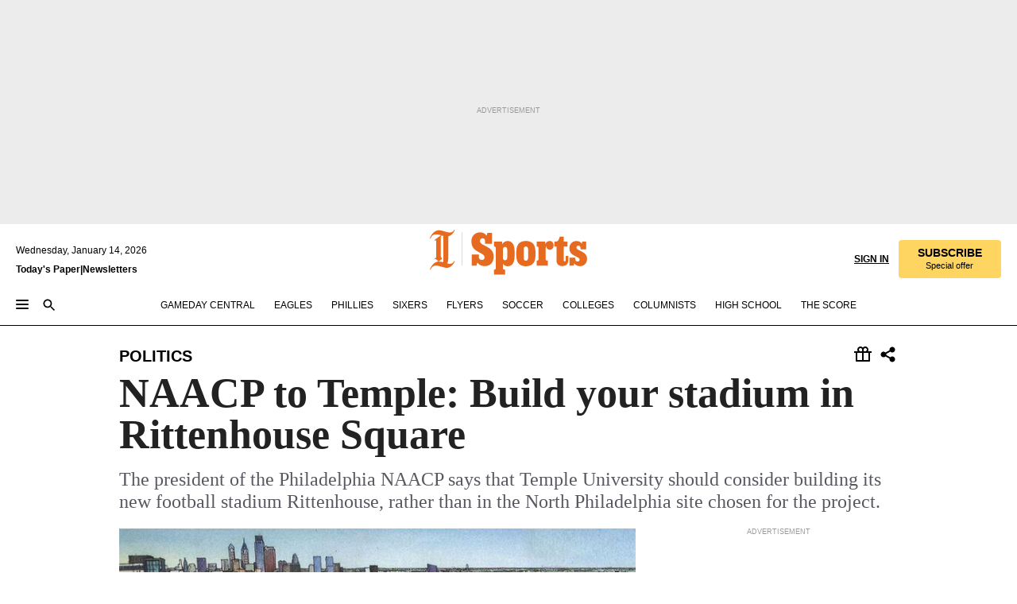

--- FILE ---
content_type: text/html; charset=utf-8
request_url: https://www.inquirer.com/philly/news/politics/naacp-to-temple-build-your-stadium-in-rittenhouse-square-20180318.html
body_size: 56763
content:
<!DOCTYPE html><html lang="en"><head><link rel="preload" as="image" href="https://www.inquirer.com/resizer/v2/G3BA4S2EDZDDNLA7M55WXOKILI.jpg?auth=c1aae7c9f6600797c0fb5fc2d7f2608c0ac173e12b3108d8216b82272afc032d&amp;width=760&amp;height=507&amp;smart=true" imageSrcSet="https://www.inquirer.com/resizer/v2/G3BA4S2EDZDDNLA7M55WXOKILI.jpg?auth=c1aae7c9f6600797c0fb5fc2d7f2608c0ac173e12b3108d8216b82272afc032d&amp;width=800&amp;height=533&amp;smart=true 800w,https://www.inquirer.com/resizer/v2/G3BA4S2EDZDDNLA7M55WXOKILI.jpg?auth=c1aae7c9f6600797c0fb5fc2d7f2608c0ac173e12b3108d8216b82272afc032d&amp;width=700&amp;height=467&amp;smart=true 700w,https://www.inquirer.com/resizer/v2/G3BA4S2EDZDDNLA7M55WXOKILI.jpg?auth=c1aae7c9f6600797c0fb5fc2d7f2608c0ac173e12b3108d8216b82272afc032d&amp;width=600&amp;height=400&amp;smart=true 600w,https://www.inquirer.com/resizer/v2/G3BA4S2EDZDDNLA7M55WXOKILI.jpg?auth=c1aae7c9f6600797c0fb5fc2d7f2608c0ac173e12b3108d8216b82272afc032d&amp;width=500&amp;height=333&amp;smart=true 500w,https://www.inquirer.com/resizer/v2/G3BA4S2EDZDDNLA7M55WXOKILI.jpg?auth=c1aae7c9f6600797c0fb5fc2d7f2608c0ac173e12b3108d8216b82272afc032d&amp;width=400&amp;height=267&amp;smart=true 400w" imageSizes="(min-width: 1040px) 650px, calc(100vw - 16px)"/><link rel="preconnect" href="https://media.inquirer.com/"/><link rel="dns-prefetch" href="https://media.inquirer.com"/><link rel="preconnect" href="https://p543.inquirer.com/"/><link rel="dns-prefetch" href="https://p543.inquirer.com"/><link rel="stylesheet" type="text/css" href="https://htlbid.com/v3/inquirer-web.com/htlbid.css"/><script async="" src="https://htlbid.com/v3/inquirer-web.com/htlbid.js"></script><link rel="stylesheet" href="/pf/resources/dist/inquirer-light/css/style.css?d=1136"/><title>NAACP to Temple: Build your stadium in Rittenhouse Square</title><link rel="apple-touch-icon-precomposed" sizes="57x57" href="https://media.inquirer.com/designimages/apple-touch-icon-57x57-precomposed.png"/><link rel="apple-touch-icon-precomposed" sizes="76x76" href="https://media.inquirer.com/designimages/apple-touch-icon-76x76-precomposed.png"/><link rel="apple-touch-icon-precomposed" sizes="120x120" href="https://media.inquirer.com/designimages/apple-touch-icon-60x60-precomposed@2x.png"/><link rel="apple-touch-icon-precomposed" sizes="152x152" href="https://media.inquirer.com/designimages/apple-touch-icon-76x76-precomposed@2x.png"/><link rel="apple-touch-icon-precomposed" sizes="180x180" href="https://media.inquirer.com/designimages/apple-touch-icon-60x60-precomposed@3x.png"/><link rel="icon" sizes="16x16" href="https://media.inquirer.com/designimages/apple-touch-icon-16x16-precomposed.png"/><link rel="icon" sizes="192x192" href="https://media.inquirer.com/designimages/touch-icon-192x192.png"/><link rel="apple-touch-icon-precomposed" href="https://media.inquirer.com/designimages/apple-touch-icon-precomposed.png"/><link rel="apple-touch-icon" href="https://media.inquirer.com/designimages/apple-touch-icon.png"/><meta name="robots" content="index, follow"/><meta name="googlebot-news" content="index"/><meta name="googlebot" content="index"/><meta name="copyright" content="(c) 2026 The Philadelphia Inquirer, LLC"/><meta name="distribution" content="global"/><meta name="rating" content="general"/><meta name="application-name" content="The Philadelphia Inquirer, LLC"/><meta property="og:site_name" content="Inquirer.com"/><meta name="viewport" content="width=device-width,minimum-scale=1,initial-scale=1,maximum-scale=1"/><meta name="arc_environment" content="fusion"/><meta property="fb:pages" content="6130721655"/><meta name="twitter:site" content="@PhillyInquirer"/><meta name="twitter:creator" content="@PhillyInquirer"/><meta property="og:locale" content="en_US"/><meta name="twitter:card" content="summary_large_image"/><script data-schema="Organization" type="application/ld+json">
        {
          "name": "The Philadelphia Inquirer, LLC",
          "url": "https://www.inquirer.com",
          "logo": "https://www.inquirer.com/pb/resources/dist/images/inquirer-logo-official-v2.svg",
          "sameAs": [
            "https://www.facebook.com/philadelphiainquirer/",
            "https://twitter.com/PhillyInquirer"
          ],
          "@type": "NewsMediaOrganization",
          "@context": "http://schema.org"
        }
      </script><script>
            var pmnAdmin = {};
            var PMNdataLayer = [{
              analytics: {}
            }];
          </script><link rel="canonical" href="https://www.inquirer.com/philly/news/politics/naacp-to-temple-build-your-stadium-in-rittenhouse-square-20180318.html"/><meta property="og:title" content="NAACP to Temple: Build your stadium in Rittenhouse Square"/><meta property="og:description" content="The president of the Philadelphia NAACP says that Temple University should consider building its new football stadium Rittenhouse, rather than in the North Philadelphia site chosen for the project."/><meta property="og:image" content="https://www.inquirer.com/resizer/v2/G3BA4S2EDZDDNLA7M55WXOKILI.jpg?auth=c1aae7c9f6600797c0fb5fc2d7f2608c0ac173e12b3108d8216b82272afc032d&amp;width=760&amp;height=507&amp;smart=true"/><meta property="og:image:width" content="1200"/><meta property="og:image:height" content="800"/><meta name="twitter:title" content="NAACP to Temple: Build your stadium in Rittenhouse Square"/><meta name="twitter:description" content="The president of the Philadelphia NAACP says that Temple University should consider building its new football stadium Rittenhouse, rather than in the North Philadelphia site chosen for the project."/><meta name="twitter:image" content="https://www.inquirer.com/resizer/v2/G3BA4S2EDZDDNLA7M55WXOKILI.jpg?auth=c1aae7c9f6600797c0fb5fc2d7f2608c0ac173e12b3108d8216b82272afc032d&amp;width=760&amp;height=507&amp;smart=true"/><meta name="cXenseParse:title" content="NAACP to Temple: Build your stadium in Rittenhouse Square"/><meta property="article:section" content="Politics, politics, politics"/><meta name="author" content="Tricia L. Nadolny"/><meta itemProp="description" name="description" content="The president of the Philadelphia NAACP says that Temple University should consider building its new football stadium Rittenhouse, rather than in the North Philadelphia site chosen for the project."/><meta name="og:url" content="https://www.inquirer.com/philly/news/politics/naacp-to-temple-build-your-stadium-in-rittenhouse-square-20180318.html"/><meta property="article:modified_time" content="2018-09-11T10:39:17-04:00"/><meta name="date" content="2018-03-19T00:07:00Z"/><meta name="article_id" content="PUC56ST3NNEJ3BN6TKSRVOU4IU"/><meta property="og:type" content="article"/><meta property="article:opinion" content="false"/><meta property="vf:unique_id" content="PUC56ST3NNEJ3BN6TKSRVOU4IU"/><meta name="sailthru.tags" content="politics"/><meta name="sailthru.author" content="Tricia L. Nadolny"/><meta name="sailthru.date" content="2018-03-19T00:07:00Z"/><meta name="sailthru.title" content="NAACP to Temple: Build your stadium in Rittenhouse Square"/><meta name="sailthru.description" content="The president of the Philadelphia NAACP says that Temple University should consider building its new football stadium Rittenhouse, rather than in the North Philadelphia site chosen for the project."/><meta name="sailthru.image.full" content="https://www.inquirer.com/resizer/v2/G3BA4S2EDZDDNLA7M55WXOKILI.jpg?auth=c1aae7c9f6600797c0fb5fc2d7f2608c0ac173e12b3108d8216b82272afc032d&amp;width=760&amp;height=507&amp;smart=true"/><meta name="sailthru.image.thumb" content="https://www.inquirer.com/resizer/v2/G3BA4S2EDZDDNLA7M55WXOKILI.jpg?auth=c1aae7c9f6600797c0fb5fc2d7f2608c0ac173e12b3108d8216b82272afc032d&amp;width=760&amp;height=507&amp;smart=true"/><script data-schema="NewsArticle" type="application/ld+json">
    {
      "@context": "http://schema.org",
      "@type": "NewsArticle",
      "mainEntityOfPage": {
        "@type": "WebPage",
        "@id": "https://www.inquirer.com/philly/news/politics/naacp-to-temple-build-your-stadium-in-rittenhouse-square-20180318.html"
      },
      "headline": "NAACP to Temple: Build your stadium in Rittenhouse Square",
      "thumbnailUrl": "https://www.inquirer.com/resizer/v2/G3BA4S2EDZDDNLA7M55WXOKILI.jpg?auth=c1aae7c9f6600797c0fb5fc2d7f2608c0ac173e12b3108d8216b82272afc032d&width=760&height=507&smart=true",
      "articleSection": "politics",
      "image": {
        "@type": "ImageObject",
        "url": "https://www.inquirer.com/resizer/v2/G3BA4S2EDZDDNLA7M55WXOKILI.jpg?auth=c1aae7c9f6600797c0fb5fc2d7f2608c0ac173e12b3108d8216b82272afc032d&width=760&height=507&smart=true",
        "height": 800,
        "width": 1200
      },
      "datePublished": "2018-03-18T20:07:00-04:00",
      "dateModified": "2018-03-18T20:07:00-04:00",
      "author": [{"@type":"Person","name":"Tricia L. Nadolny","url":"https://www.inquirer.com/author/nadolny_tricia_l/"}],
      "isAccessibleForFree": false,
      "hasPart": {
        "@type": "WebPageElement",
        "isAccessibleForFree": false,
        "cssSelector" : ".article-body-paywall"
      },
      "isPartOf": {
        "@type": ["CreativeWork", "Product"],
        "name": "The Philadelphia Inquirer",
        "productID": "inquirer.com:basic"
      },
      "publisher": {
        "@type": "NewsMediaOrganization",
        "name": "The Philadelphia Inquirer",
        "logo": {
          "@type": "ImageObject",
          "url": "https://media.inquirer.com/designimages/inquirer-logo-amp.png",
          "width": 600,
          "height": 60
        }
      },
      "description": "The president of the Philadelphia NAACP says that Temple University should consider building its new football stadium Rittenhouse, rather than in the North Philadelphia site chosen for the project.",
      "keywords": [
        "articleID/PUC56ST3NNEJ3BN6TKSRVOU4IU",
        "Type/Article",
        "target/Politics/politics/politics",
        "NavLink/politics"
      ],
      "identifier": {
        "@type": "PropertyValue",
        "propertyID": "articleID",
        "value": "PUC56ST3NNEJ3BN6TKSRVOU4IU"
      }
    }
    </script><script src="https://cdn.cookielaw.org/scripttemplates/otSDKStub.js" data-domain-script="c6dea5ec-f3a5-432d-8d99-556d91c9726b" type="text/javascript" charset="UTF-8" data-dLayer-name="PMNdataLayer"></script><script src="https://cdn.speedcurve.com/js/lux.js?id=283407416" defer="" crossorigin="anonymous"></script><script type="application/javascript" id="polyfill-script">if(!Array.prototype.includes||!(window.Object && window.Object.assign)||!window.Promise||!window.Symbol||!window.fetch){document.write('<script type="application/javascript" src="/pf/dist/engine/polyfill.js?d=1136&mxId=00000000" defer=""><\/script>')}</script><script id="fusion-engine-react-script" type="application/javascript" src="/pf/dist/engine/react.js?d=1136&amp;mxId=00000000" defer=""></script><script id="fusion-engine-combinations-script" type="application/javascript" src="/pf/dist/components/combinations/light.js?d=1136&amp;mxId=00000000" defer=""></script>
<script>(window.BOOMR_mq=window.BOOMR_mq||[]).push(["addVar",{"rua.upush":"false","rua.cpush":"false","rua.upre":"false","rua.cpre":"false","rua.uprl":"false","rua.cprl":"false","rua.cprf":"false","rua.trans":"","rua.cook":"false","rua.ims":"false","rua.ufprl":"false","rua.cfprl":"false","rua.isuxp":"false","rua.texp":"norulematch","rua.ceh":"false","rua.ueh":"false","rua.ieh.st":"0"}]);</script>
                              <script>!function(e){var n="https://s.go-mpulse.net/boomerang/";if("False"=="True")e.BOOMR_config=e.BOOMR_config||{},e.BOOMR_config.PageParams=e.BOOMR_config.PageParams||{},e.BOOMR_config.PageParams.pci=!0,n="https://s2.go-mpulse.net/boomerang/";if(window.BOOMR_API_key="PPACB-T4Q7H-SPCW8-FS2AT-3JVSH",function(){function e(){if(!o){var e=document.createElement("script");e.id="boomr-scr-as",e.src=window.BOOMR.url,e.async=!0,i.parentNode.appendChild(e),o=!0}}function t(e){o=!0;var n,t,a,r,d=document,O=window;if(window.BOOMR.snippetMethod=e?"if":"i",t=function(e,n){var t=d.createElement("script");t.id=n||"boomr-if-as",t.src=window.BOOMR.url,BOOMR_lstart=(new Date).getTime(),e=e||d.body,e.appendChild(t)},!window.addEventListener&&window.attachEvent&&navigator.userAgent.match(/MSIE [67]\./))return window.BOOMR.snippetMethod="s",void t(i.parentNode,"boomr-async");a=document.createElement("IFRAME"),a.src="about:blank",a.title="",a.role="presentation",a.loading="eager",r=(a.frameElement||a).style,r.width=0,r.height=0,r.border=0,r.display="none",i.parentNode.appendChild(a);try{O=a.contentWindow,d=O.document.open()}catch(_){n=document.domain,a.src="javascript:var d=document.open();d.domain='"+n+"';void(0);",O=a.contentWindow,d=O.document.open()}if(n)d._boomrl=function(){this.domain=n,t()},d.write("<bo"+"dy onload='document._boomrl();'>");else if(O._boomrl=function(){t()},O.addEventListener)O.addEventListener("load",O._boomrl,!1);else if(O.attachEvent)O.attachEvent("onload",O._boomrl);d.close()}function a(e){window.BOOMR_onload=e&&e.timeStamp||(new Date).getTime()}if(!window.BOOMR||!window.BOOMR.version&&!window.BOOMR.snippetExecuted){window.BOOMR=window.BOOMR||{},window.BOOMR.snippetStart=(new Date).getTime(),window.BOOMR.snippetExecuted=!0,window.BOOMR.snippetVersion=12,window.BOOMR.url=n+"PPACB-T4Q7H-SPCW8-FS2AT-3JVSH";var i=document.currentScript||document.getElementsByTagName("script")[0],o=!1,r=document.createElement("link");if(r.relList&&"function"==typeof r.relList.supports&&r.relList.supports("preload")&&"as"in r)window.BOOMR.snippetMethod="p",r.href=window.BOOMR.url,r.rel="preload",r.as="script",r.addEventListener("load",e),r.addEventListener("error",function(){t(!0)}),setTimeout(function(){if(!o)t(!0)},3e3),BOOMR_lstart=(new Date).getTime(),i.parentNode.appendChild(r);else t(!1);if(window.addEventListener)window.addEventListener("load",a,!1);else if(window.attachEvent)window.attachEvent("onload",a)}}(),"".length>0)if(e&&"performance"in e&&e.performance&&"function"==typeof e.performance.setResourceTimingBufferSize)e.performance.setResourceTimingBufferSize();!function(){if(BOOMR=e.BOOMR||{},BOOMR.plugins=BOOMR.plugins||{},!BOOMR.plugins.AK){var n=""=="true"?1:0,t="",a="gqhie3yxzcom62lhua4q-f-68f4dc4b5-clientnsv4-s.akamaihd.net",i="false"=="true"?2:1,o={"ak.v":"39","ak.cp":"689028","ak.ai":parseInt("653835",10),"ak.ol":"0","ak.cr":9,"ak.ipv":4,"ak.proto":"h2","ak.rid":"c78b2274","ak.r":44267,"ak.a2":n,"ak.m":"dscr","ak.n":"ff","ak.bpcip":"52.14.130.0","ak.cport":57834,"ak.gh":"23.192.164.212","ak.quicv":"","ak.tlsv":"tls1.3","ak.0rtt":"","ak.0rtt.ed":"","ak.csrc":"-","ak.acc":"","ak.t":"1768398905","ak.ak":"hOBiQwZUYzCg5VSAfCLimQ==Gi6uZ9TpXSJ808G1OrBlw7J3s/vvjlWNAWeht4bcV4EaLE8foEivSqYvG2nq3nUD5Yyy6HgXJ/zKWgcF73ruJIgCZqWGo6iAKEZybnSHI5lEvPOQF7rlLq+xf0f5tKxssK2owM3+XUxQBHIPK5URnP4T0GdOar9WMP/5RERI2CLS+qZy4z0VpTGfrKbbZjkUG9JRZ3t2KLQRDUoGqM1FWiXHl9LOKYEjA7ZZCXQvJg2EoVhoAkCX29OsbQcbuVkozkCbHJA1/imA5CxjdIUtH7fIR3mBVll9nGELd8lKun4pXmUtzSYOsDuuQ02Pcp6dNXeVTqlsLKhhMmA9OvFmDYo4OsLjOfZ7zrZ9P4X5bA3gFGWRQHTXnhq5kIR2OVOfY5PZAvzX3vG6zj9DpZG19VuVQM9G2tE2crS7WFNB258=","ak.pv":"122","ak.dpoabenc":"","ak.tf":i};if(""!==t)o["ak.ruds"]=t;var r={i:!1,av:function(n){var t="http.initiator";if(n&&(!n[t]||"spa_hard"===n[t]))o["ak.feo"]=void 0!==e.aFeoApplied?1:0,BOOMR.addVar(o)},rv:function(){var e=["ak.bpcip","ak.cport","ak.cr","ak.csrc","ak.gh","ak.ipv","ak.m","ak.n","ak.ol","ak.proto","ak.quicv","ak.tlsv","ak.0rtt","ak.0rtt.ed","ak.r","ak.acc","ak.t","ak.tf"];BOOMR.removeVar(e)}};BOOMR.plugins.AK={akVars:o,akDNSPreFetchDomain:a,init:function(){if(!r.i){var e=BOOMR.subscribe;e("before_beacon",r.av,null,null),e("onbeacon",r.rv,null,null),r.i=!0}return this},is_complete:function(){return!0}}}}()}(window);</script></head><body><div>
                <script type="text/javascript">
                  function OptanonWrapper() { }
                </script>
              </div><noscript>
          <iframe src="https://www.googletagmanager.com/ns.html?id=GTM-M4NMCHW"
          height="0" width="0" style="display:none;visibility:hidden"></iframe></noscript><div id="fusion-app" class=""><div class="article-body article-body-paywall type-body-text"><a class="sr-only focus:not-sr-only active:not-sr-only hover:not-sr-only" href="#article-body">Skip to content</a><header id="app-bar" class="app-bar header top-0 sticky z-[11]"><div data-ad-name="article/top_banner_masthead" class="text-center container-column
          bg-[#ececec] overflow-hidden py-4 flex-col justify-center items-center flex min-h-[50px] md:min-h-[90px] lg:min-h-[250px]"><div class="type-button absolute z-0"><div class="advertisement-text font-light xxs:leading-5 xs:leading-none text-[9px] text-[#999] tracking-normal uppercase justify-center flex flex-row mb-1">Advertisement</div></div><div class="container-row justify-center w-full z-1"><div class="arcad bg-none my-0 mx-auto min-h-0 min-w-0 ad-responsive text-center "><div class="htlad-web-top_banner_masthead" data-unit="phl.news/politics/article/top_banner" data-targeting="{&quot;position&quot;:&quot;slider&quot;,&quot;position_type&quot;:&quot;slider_section&quot;}"></div></div></div></div><nav class="global-app-bar sticky top-0 border-solid z-[11] inset-x-0 border-b bg-white "><div class="h-[62px] flex flex-col max-w-[1240px] mx-auto px-5 justify-center relative lg:h-[127px] bg-white"><div class="static lg:relative"><div class="transition-all lg:w-[616px] left-0 flex flex-col
        overflow-hidden duration-200 absolute w-full top-16
        lg:left-8 shadow-md lg:top-[128px] h-0"><div class="flex flex-col bg-white space-y-3 p-3 shadow-md inq-dropdown-menu px-7 py-4 "><div class="relative"><input type="text" placeholder="Search" aria-required="false" aria-label="Search" id="search" class="font-grot10 border border-solid border-neutral-dark-gray focus:border-primary-blue active:border-primary-blue w-full px-6 py-3 text-4"/><div class="absolute top-1 right-1"><button class="cursor-pointer p-2 bg-transparent"><svg xmlns="http://www.w3.org/2000/svg" width="20" height="20" viewBox="0 0 24 24"><use href="#search-icon-circle"></use><use href="#search-icon-line"></use></svg></button></div></div></div></div></div><div class="flex flex-row flex-auto"><svg xmlns="http://www.w3.org/2000/svg" class="hidden"><defs><path d="M0 0h24v24H0z" fill="none" id="search-icon-circle"></path><path d="M15.5 14h-.79l-.28-.27C15.41 12.59 16 11.11 16 9.5 16 5.91 13.09 3 9.5 3S3 5.91 3 9.5 5.91 16 9.5 16c1.61 0 3.09-.59 4.23-1.57l.27.28v.79l5 4.99L20.49 19l-4.99-5zm-6 0C7.01 14 5 11.99 5 9.5S7.01 5 9.5 5 14 7.01 14 9.5 11.99 14 9.5 14z" id="search-icon-line"></path></defs></svg><div class="flex-1 flex items-center space-x-2 lg:hidden"><button type="button" role="button" aria-label="Full navigation" aria-haspopup="true" aria-expanded="false" class="flex flex-col h-3 w-4 p-0 rounded
      justify-center items-center group cursor-pointer bg-transparent"><div class="h-0.5 w-4 rounded-full transition ease
      transform duration-300 opacity-100 group-hover:opacity-50  bg-black"></div><div class="h-0.5 w-4 my-[3px] rounded-full
      transition ease transform duration-300 opacity-100 group-hover:opacity-50 bg-black"></div><div class="h-0.5 w-4 rounded-full transition
      ease transform duration-300 opacity-100 group-hover:opacity-50  bg-black"></div></button><button class="cursor-pointer p-2 mt-1 bg-transparent" aria-label="Search" aria-haspopup="true" aria-expanded="false"><svg xmlns="http://www.w3.org/2000/svg" width="20" height="20" viewBox="0 0 24 24"><use href="#search-icon-circle"></use><use href="#search-icon-line"></use></svg></button></div><div class="hidden flex-1 flex-col space-y-1 justify-center lg:flex lg:pt-3"><div class="flex flex-row items-center"><div aria-label="Wednesday, January 14, 2026" class="text-3 mb-1 mr-1">Wednesday, January 14, 2026</div></div><div class="flex gap-1 text-3 font-bold leading-3.5 "><a href="https://eedition.inquirer.com/" id="todayspaper" data-link-type="global-nav" aria-label="Print Copy of Today&#x27;s Paper" role="link" class="no-underline text-black">Today&#x27;s Paper</a>|<a class="no-underline text-black" href="https://www.inquirer.com/newsletters/" data-link-type="global-nav" aria-label="Newsletters" role="link">Newsletters</a></div></div><div class="flex-1 text-center justify-center items-center flex"><div class="flex-1 relative"><div class="absolute left-0 right-0 h-full flex items-center justify-center"><a href="/" data-link-type="global-nav" aria-label="The Philadelphia Inquirer - Go to homepage link" role="link"><svg class="mx-auto text-[#231F20] lg:text-[#E66A1F] h-8 sm:h-[37px] lg:h-[57px]" xmlns="http://www.w3.org/2000/svg" viewBox="0 0 51 57" fill="currentColor"><g><path d="M11.1808 40.0499L15.754 36.3012C14.6982 35.4796 13.761 34.5425 13.761 33.196V8.27156L15.0511 7.27506C15.6384 7.50936 16.2819 7.68434 16.9878 7.86229V37.4133C16.9878 38.6441 16.8721 39.9313 16.7535 40.9871C14.7575 40.3999 13.5831 40.2249 11.1808 40.0499ZM0.0976562 10.5582L0.859862 11.0268C1.85636 8.44951 3.968 5.87225 7.54177 5.87225C9.06618 5.87225 12.0587 6.34084 13.936 6.98442L5.72671 13.0168L6.4296 13.779L7.48542 13.0168C7.54177 13.0168 8.07264 13.4854 8.07264 19.0047V35.0111L5.72671 36.7104L6.4296 37.4726L7.31044 36.8291L11.1215 40.0499C5.84534 40.0499 1.68138 45.5099 0.0976562 49.9616L0.859862 50.4301C1.91568 47.7936 3.7337 45.2163 7.36975 45.2163C12.1773 45.2163 17.6877 48.0279 21.5017 48.0279C26.0186 48.0279 29.8296 43.6237 31.4133 39.8127L30.6511 39.3441C29.7733 41.5714 27.7773 42.9771 25.3157 42.9771C24.4378 42.9771 23.382 42.8022 22.1512 42.5679H21.9762C21.8606 42.5085 21.8012 42.5085 21.7419 42.5085C22.5041 41.3371 22.7384 40.5749 22.9727 38.8755C23.3257 36.1203 23.3257 30.8975 23.3257 27.1458V8.33088C28.5425 7.1594 31.1227 1.11217 31.4163 0.468593L30.6482 0C29.711 2.34297 27.715 3.57377 25.0784 3.57377C20.6802 3.57377 15.8726 0.70289 11.768 0.70289C5.66739 0.70289 1.85636 5.98791 0.0976562 10.5582Z"></path><path d="M40.5335 45.3015H40.8301L40.8301 3.34757H40.5335L40.5335 45.3015Z"></path></g></svg></a><a href="/sports" data-link-type="global-nav" aria-label="The Philadelphia Inquirer - Go to sports page link" role="link"><svg class="mx-auto h-8 text-[#231F20] lg:text-[#E66A1F] sm:h-[37px] lg:h-[57px]" xmlns="http://www.w3.org/2000/svg" viewBox="51 0 147 57" fill="currentColor"><g><path d="M59.8146 41.263L58.6372 45.2075H52.8094V31.3128H61.6415V34.0205C61.6415 36.4347 62.8783 38.0837 65.4111 38.0837C67.5316 38.0837 68.8247 36.9062 68.8247 34.7857C68.8247 31.9 66.4105 30.9005 63.5841 29.3109L59.5803 27.0747C54.6927 24.3669 52.3379 20.4817 52.3379 14.5917C52.3379 7.11497 57.7534 3.34546 63.3469 3.34546C66.9977 3.34546 69.6462 4.93512 71.4138 7.58356L72.5319 3.992H78.1847V17.7087H69.5276V14.651C69.5276 12.2369 68.4688 10.7658 66.2889 10.7658C64.5806 10.7658 63.1096 11.8839 63.1096 14.0638C63.1096 16.3 64.5213 17.6554 67.0541 19.0107L72.7662 22.0714C76.3578 24.014 80.3022 27.0183 80.3022 34.0235C80.3022 42.0311 75.1803 45.857 68.9403 45.857C64.465 45.854 61.5793 43.8521 59.8146 41.263Z"></path><path d="M80.795 50.2108H81.0293C82.2067 50.2108 82.9719 49.9172 82.9719 48.2682V23.1866C82.9719 21.5376 82.0881 21.244 81.2043 21.244H80.792V14.9447H91.0358V18.3583C92.3319 15.6505 95.3926 14.2358 97.9817 14.2358C100.808 14.2358 103.575 15.5912 105.165 18.8862C106.342 21.3596 106.754 24.539 106.754 30.1324C106.754 35.6666 106.342 38.9052 105.224 41.3194C103.812 44.558 101.045 46.029 97.9817 46.029C95.9798 46.029 93.1534 45.0266 91.9167 42.7904V48.2652C91.9167 49.9142 92.8598 50.2078 94.0372 50.2078H94.8617V56.5071H80.7891V50.2108H80.795ZM94.6333 38.4366C96.3416 38.4366 97.4004 37.4371 97.4004 34.9637V25.3071C97.4004 22.893 96.3416 21.7155 94.6333 21.7155C92.9844 21.7155 91.9256 22.893 91.9256 25.3071V34.9637C91.9226 37.4342 92.9844 38.4366 94.6333 38.4366Z"></path><path d="M110.827 41.3194C109.415 38.9052 108.766 35.5509 108.766 30.1324C108.766 24.7139 109.412 21.419 110.827 19.0048C112.829 15.5912 116.833 14.2358 120.896 14.2358C124.959 14.2358 128.963 15.5912 130.965 19.0048C132.376 21.419 133.026 24.7169 133.026 30.1324C133.026 35.5479 132.379 38.9052 130.965 41.3194C128.903 44.6766 124.959 46.029 120.896 46.029C116.833 46.032 112.888 44.6766 110.827 41.3194ZM120.896 39.0238C122.604 39.0238 123.663 38.0214 123.663 35.6666V24.6012C123.663 22.2464 122.604 21.244 120.896 21.244C119.187 21.244 118.129 22.2464 118.129 24.6012V35.6695C118.129 38.0244 119.187 39.0238 120.896 39.0238Z"></path><path d="M134.588 38.9052H134.822C136 38.9052 136.765 38.6116 136.765 36.9626V23.1865C136.765 21.5376 135.881 21.2439 134.997 21.2439H134.585V14.9446H145.3V18.1833C146.066 16.122 148.008 14.2388 150.716 14.2388C153.836 14.2388 155.778 16.4186 155.778 19.8322C155.778 23.5424 153.364 25.2477 151.009 25.2477C148.477 25.2477 146.712 23.6581 146.712 21.4219C146.712 21.1283 146.712 20.7754 146.771 20.5381C145.713 21.9498 145.769 23.5395 145.769 26.2502V36.9656C145.769 38.6145 146.534 38.9081 148.302 38.9081H148.595V45.2075H134.582V38.9052H134.588Z"></path><path d="M166.824 45.7353C162.114 45.7353 159.466 43.2026 159.466 39.4953V21.2439H156.758V14.9446H158.288C160.702 14.9446 161.586 14.1794 162.526 11.706L163.644 8.70459H168.413V14.9446H173.182V21.2439H168.413V38.4366C168.413 39.2017 168.766 39.9076 169.709 39.9076C170.712 39.9076 171.065 39.2017 171.065 38.4366V33.021H174.125V38.9674C174.125 42.0845 172.651 45.7353 166.824 45.7353Z"></path><path d="M181.77 42.3218L181.064 45.2075H175.708V35.1979H183.066V36.8469C183.066 38.9081 184.303 40.0856 185.952 40.0856C187.307 40.0856 188.484 39.3204 188.484 37.6121C188.484 35.9631 186.835 35.1386 184.54 33.9612L181.713 32.5495C177.828 30.6069 175.648 27.9585 175.648 23.3645C175.648 18.2426 179.24 14.2388 184.596 14.2388C188.069 14.2388 190.071 15.7098 191.189 17.6524L191.895 14.9446H196.723V24.6605H189.659V23.4238C189.659 21.3033 188.659 20.0102 187.01 20.0102C185.539 20.0102 184.537 20.9533 184.537 22.4243C184.537 23.6017 185.243 24.4262 186.951 25.31L189.012 26.3688C194.075 28.9579 197.904 30.9598 197.904 36.7313C197.904 42.737 193.547 45.9163 188.956 45.9163C185.302 45.9133 182.888 44.205 181.77 42.3218Z"></path></g></svg></a></div></div></div><div class="flex-1 flex items-center justify-end lg:pt-3"><div class="text-right"><div class="w-full font-grot10"><a aria-haspopup="true" aria-expanded="false" aria-label="Signin/Signup" data-link-type="global-nav" class="cursor-pointer font-bold uppercase lg:hidden text-3 grid justify-end flex-wrap sm:flex leading-3.5"><span class="inline-block whitespace-nowrap">Sign In / </span><span class="inline-block whitespace-nowrap">Sign Up</span></a><div class="subscribe-btn w-full flex-row items-center space-x-3 lg:flex hidden"><a class="cursor-pointer font-bold text-3 text-neutral-black hidden lg:inline transition-all duration-500 ease-in-out opacity-1 auth0-log-in login-btn sign-in align-middle uppercase underline xxl:text-3.5" role="link" aria-label="Sign in" data-link-type="global-nav">Sign in</a><a class="subscribe no-underline" role="link" aria-label="Subscribe" data-link-type="global-nav" href="https://www.inquirer.com/subscribe_today/"><button class="transition-all duration-300 ease-out rounded cursor-pointer font-grot10 py-2 px-6 text-neutral-black signup-wrapper hidden lg:inline-block relative whitespace-no-wrap text-[.875rem] uppercase bg-[#fed561] border border-[#fed561] test-subscribe-btn leading-4 overflow-hidden" data-link-type="global-nav" style="background-color:#fed561;border-color:#fed561;color:#000000" role="button"><b>SUBSCRIBE</b><div class="transition-all text-[11px] duration-[250ms] ease-in-out offer-language font-light normal-case
                        tracking-normal overflow-hidden ">Special offer</div></button></a></div></div><div class="static lg:relative z-1"><div class="transition-all left-0 lg:left-auto lg:right-0 flex overflow-hidden duration-200 absolute w-full top-16 justify-center bg-white  lg:w-auto lg:top-0 shadow-md  h-0"><div class="w-full sm:w-[400px] lg:w-[254px]"><div class="flex flex-col justify-center items-center shadow-none inq-dropdown-menu p-3 pb-5 sm:mx-auto "><div class="flex justify-center items-center space-x-2"><svg xmlns="http://www.w3.org/2000/svg" width="12" height="12" viewBox="0 0 12 12" version="1.1"><g stroke="none" stroke-width="1" fill="none" fill-rule="evenodd"><g id="tooltip"><circle fill="#1A6AFF" cx="6" cy="6" r="6"></circle><rect fill="#FFFFFF" x="5.25" y="2" width="1.5" height="5"></rect><rect fill="#FFFFFF" x="5.25" y="8" width="1.5" height="1.5"></rect></g></g></svg><div class="text-2.5 info-link" role="link" aria-label="Keep reading by creating a &lt;b&gt;free&lt;/b&gt; account or signing in.">Keep reading by creating a <b>free</b> account or signing in.</div></div><button aria-label="Sign in/Sign up" class="inq-button-ds cursor-pointer font-grot10 !normal-case !text-md !leading-5 min-h-[40px] px-6 py-2.5 !font-medium 
    text-white inline-flex 
    justify-center items-center text-center 
    not-italic rounded 
    box-border focus:ring-4 
    transition-all duration-300 ease-out bg-blue-mid hover:bg-blue-dark focus:ring-blue-dark auth0-log-in login-btn w-full sm:w-auto sm:min-w-[190px] lg:min-w-0 my-2" data-link-type="global-nav">Sign in/Sign up</button><form class="flex justify-center items-center w-full sm:w-auto " action="https://www.inquirer.com/subscribe_today/"><button aria-label="Subscribe" class="inq-button-ds cursor-pointer font-grot10 !normal-case !text-md !leading-5 min-h-[40px] px-6 py-2.5 !font-medium 
    text-white inline-flex 
    justify-center items-center text-center 
    not-italic rounded 
    box-border focus:ring-4 
    transition-all duration-300 ease-out inq-button-ds--secondary bg-transparent hover:bg-transparent !border !border-solid !text-black border-black hover:border-gray-mid-neutral
      focus:!bg-white focus:ring-4 focus:ring-silversand
      active:ring-0 active:!bg-gray-mid-neutral active:!text-white lg:!hidden w-full sm:w-auto sm:min-w-[190px] lg:min-w-0 my-2" data-link-type="global-nav">Subscribe</button></form><form class="flex justify-center items-center w-full sm:w-auto lg:hidden" action="https://www.inquirer.com/donate/"><button aria-label="Support local news" class="inq-button-ds cursor-pointer font-grot10 !normal-case !text-md !leading-5 min-h-[40px] px-6 py-2.5 !font-medium 
    text-white inline-flex 
    justify-center items-center text-center 
    not-italic rounded 
    box-border focus:ring-4 
    transition-all duration-300 ease-out inq-button-ds--secondary bg-transparent hover:bg-transparent !border !border-solid !text-black border-black hover:border-gray-mid-neutral
      focus:!bg-white focus:ring-4 focus:ring-silversand
      active:ring-0 active:!bg-gray-mid-neutral active:!text-white support-local-news-btn w-full sm:w-auto sm:min-w-[190px] lg:min-w-0 my-2" data-link-type="global-nav">Support local news</button></form><a href="#" aria-label="Sign out" class="inq-button-ds cursor-pointer font-grot10 !normal-case !text-md !leading-5 inq-button-ds--link decoration-1 underline-offset-1 text-black h-auto text-center mt-2 hidden logout-btn" data-link-type="global-nav">Sign out</a></div></div></div></div></div></div></div><div class="flex transition-all duration-250 flex-row h-0 overflow-hidden items-center lg:h-[52px]"><div class="flex-1 lg:flex items-center space-x-2 hidden "><button type="button" role="button" aria-label="Full navigation" aria-haspopup="true" aria-expanded="false" class="flex flex-col h-3 w-4 p-0 rounded
      justify-center items-center group cursor-pointer bg-white"><div class="h-0.5 w-4 rounded-full transition ease
      transform duration-300 opacity-100 group-hover:opacity-50  bg-black"></div><div class="h-0.5 w-4 my-[3px] rounded-full
      transition ease transform duration-300 opacity-100 group-hover:opacity-50 bg-black"></div><div class="h-0.5 w-4 rounded-full transition
      ease transform duration-300 opacity-100 group-hover:opacity-50  bg-black"></div></button><button class="cursor-pointer p-2 mt-1 bg-transparent" aria-label="Search" aria-haspopup="true" aria-expanded="false"><svg xmlns="http://www.w3.org/2000/svg" width="20" height="20" viewBox="0 0 24 24"><use href="#search-icon-circle"></use><use href="#search-icon-line"></use></svg></button></div><div class="flex overflow-hidden items-center"><div class="flex-wrap justify-center flex overflow-hidden h-4 transition-all duration-500 ease-in-out"><a data-link-type="header-nav-main" aria-label="Gameday Central" role="link" class="uppercase no-underline text-black cursor-pointer text-3 mx-6" href="/sports/gameday-central">Gameday Central</a><a data-link-type="header-nav-main" aria-label="Eagles" role="link" class="uppercase no-underline text-black cursor-pointer text-3 mr-6" href="/eagles">Eagles</a><a data-link-type="header-nav-main" aria-label="Phillies" role="link" class="uppercase no-underline text-black cursor-pointer text-3 mr-6" href="/phillies">Phillies</a><a data-link-type="header-nav-main" aria-label="Sixers" role="link" class="uppercase no-underline text-black cursor-pointer text-3 mr-6" href="/sixers">Sixers</a><a data-link-type="header-nav-main" aria-label="Flyers" role="link" class="uppercase no-underline text-black cursor-pointer text-3 mr-6" href="/flyers">Flyers</a><a data-link-type="header-nav-main" aria-label="Soccer" role="link" class="uppercase no-underline text-black cursor-pointer text-3 mr-6" href="/soccer">Soccer</a><a data-link-type="header-nav-main" aria-label="Colleges" role="link" class="uppercase no-underline text-black cursor-pointer text-3 mr-6" href="/college-sports">Colleges</a><a data-link-type="header-nav-main" aria-label="Columnists" role="link" class="uppercase no-underline text-black cursor-pointer text-3 mr-6" href="/sports/columnists">Columnists</a><a data-link-type="header-nav-main" aria-label="High School" role="link" class="uppercase no-underline text-black cursor-pointer text-3 mr-6" href="/high-school-sports">High School</a><a data-link-type="header-nav-main" aria-label="The Score" role="link" class="uppercase no-underline text-black cursor-pointer text-3 mr-6" href="/sports/the-score">The Score</a></div></div><div class="flex-1"></div></div></div></nav><nav class="global-app-bar !h-[63px] fixed top-0 z-[11] border-solid inset-x-0 transition-all duration-500 mx-auto box-border invisible opacity-0 duration-100 border-b bg-white "><div class="app-bar-wrapper !h-[62px] bg-white flex flex-col max-w-[1240px] mx-auto px-5 justify-center relative inset-x-0 bg-white"><div class="static lg:relative"><div class="transition-all lg:w-[616px] left-0 flex flex-col
        overflow-hidden duration-200 absolute w-full top-16
        lg:left-8 shadow-md lg:top-16 h-0"><div class="flex flex-col bg-white space-y-3 p-3 shadow-md inq-dropdown-menu px-7 py-4 static"><div class="relative"><input type="text" placeholder="Search" aria-required="false" aria-label="Search" id="search" class="font-grot10 border border-solid border-neutral-dark-gray focus:border-primary-blue active:border-primary-blue w-full px-6 py-3 text-4"/><div class="absolute top-1 right-1"><button class="cursor-pointer p-2 bg-transparent"><svg xmlns="http://www.w3.org/2000/svg" width="20" height="20" viewBox="0 0 24 24"><use href="#search-icon-circle"></use><use href="#search-icon-line"></use></svg></button></div></div></div></div></div><div class="flex flex-row flex-auto"><svg xmlns="http://www.w3.org/2000/svg" class="hidden"><defs><path d="M0 0h24v24H0z" fill="none" id="search-icon-circle"></path><path d="M15.5 14h-.79l-.28-.27C15.41 12.59 16 11.11 16 9.5 16 5.91 13.09 3 9.5 3S3 5.91 3 9.5 5.91 16 9.5 16c1.61 0 3.09-.59 4.23-1.57l.27.28v.79l5 4.99L20.49 19l-4.99-5zm-6 0C7.01 14 5 11.99 5 9.5S7.01 5 9.5 5 14 7.01 14 9.5 11.99 14 9.5 14z" id="search-icon-line"></path></defs></svg><div class="flex-1 flex items-center space-x-2"><button type="button" role="button" aria-label="Full navigation" aria-haspopup="true" aria-expanded="false" class="flex flex-col h-3 w-4 p-0 rounded
      justify-center items-center group cursor-pointer bg-transparent"><div class="h-0.5 w-4 rounded-full transition ease
      transform duration-300 opacity-100 group-hover:opacity-50  bg-black"></div><div class="h-0.5 w-4 my-[3px] rounded-full
      transition ease transform duration-300 opacity-100 group-hover:opacity-50 bg-black"></div><div class="h-0.5 w-4 rounded-full transition
      ease transform duration-300 opacity-100 group-hover:opacity-50  bg-black"></div></button><button class="cursor-pointer p-2 mt-1 bg-transparent" aria-label="Search" aria-haspopup="true" aria-expanded="false"><svg xmlns="http://www.w3.org/2000/svg" width="20" height="20" viewBox="0 0 24 24"><use href="#search-icon-circle"></use><use href="#search-icon-line"></use></svg></button></div><div class="flex-1 text-center justify-center items-center flex"><div class="flex-1 relative"><div class="absolute left-0 right-0 h-full flex items-center justify-center"><a href="/" data-link-type="global-nav" aria-label="The Philadelphia Inquirer - Go to homepage link" role="link"><svg class="mx-auto text-[#231F20] lg:text-[#E66A1F] h-8 sm:h-[37px]" xmlns="http://www.w3.org/2000/svg" viewBox="0 0 51 57" fill="currentColor"><g><path d="M11.1808 40.0499L15.754 36.3012C14.6982 35.4796 13.761 34.5425 13.761 33.196V8.27156L15.0511 7.27506C15.6384 7.50936 16.2819 7.68434 16.9878 7.86229V37.4133C16.9878 38.6441 16.8721 39.9313 16.7535 40.9871C14.7575 40.3999 13.5831 40.2249 11.1808 40.0499ZM0.0976562 10.5582L0.859862 11.0268C1.85636 8.44951 3.968 5.87225 7.54177 5.87225C9.06618 5.87225 12.0587 6.34084 13.936 6.98442L5.72671 13.0168L6.4296 13.779L7.48542 13.0168C7.54177 13.0168 8.07264 13.4854 8.07264 19.0047V35.0111L5.72671 36.7104L6.4296 37.4726L7.31044 36.8291L11.1215 40.0499C5.84534 40.0499 1.68138 45.5099 0.0976562 49.9616L0.859862 50.4301C1.91568 47.7936 3.7337 45.2163 7.36975 45.2163C12.1773 45.2163 17.6877 48.0279 21.5017 48.0279C26.0186 48.0279 29.8296 43.6237 31.4133 39.8127L30.6511 39.3441C29.7733 41.5714 27.7773 42.9771 25.3157 42.9771C24.4378 42.9771 23.382 42.8022 22.1512 42.5679H21.9762C21.8606 42.5085 21.8012 42.5085 21.7419 42.5085C22.5041 41.3371 22.7384 40.5749 22.9727 38.8755C23.3257 36.1203 23.3257 30.8975 23.3257 27.1458V8.33088C28.5425 7.1594 31.1227 1.11217 31.4163 0.468593L30.6482 0C29.711 2.34297 27.715 3.57377 25.0784 3.57377C20.6802 3.57377 15.8726 0.70289 11.768 0.70289C5.66739 0.70289 1.85636 5.98791 0.0976562 10.5582Z"></path><path d="M40.5335 45.3015H40.8301L40.8301 3.34757H40.5335L40.5335 45.3015Z"></path></g></svg></a><a href="/sports" data-link-type="global-nav" aria-label="The Philadelphia Inquirer - Go to sports page link" role="link"><svg class="mx-auto h-8 text-[#231F20] lg:text-[#E66A1F] sm:h-[37px]" xmlns="http://www.w3.org/2000/svg" viewBox="51 0 147 57" fill="currentColor"><g><path d="M59.8146 41.263L58.6372 45.2075H52.8094V31.3128H61.6415V34.0205C61.6415 36.4347 62.8783 38.0837 65.4111 38.0837C67.5316 38.0837 68.8247 36.9062 68.8247 34.7857C68.8247 31.9 66.4105 30.9005 63.5841 29.3109L59.5803 27.0747C54.6927 24.3669 52.3379 20.4817 52.3379 14.5917C52.3379 7.11497 57.7534 3.34546 63.3469 3.34546C66.9977 3.34546 69.6462 4.93512 71.4138 7.58356L72.5319 3.992H78.1847V17.7087H69.5276V14.651C69.5276 12.2369 68.4688 10.7658 66.2889 10.7658C64.5806 10.7658 63.1096 11.8839 63.1096 14.0638C63.1096 16.3 64.5213 17.6554 67.0541 19.0107L72.7662 22.0714C76.3578 24.014 80.3022 27.0183 80.3022 34.0235C80.3022 42.0311 75.1803 45.857 68.9403 45.857C64.465 45.854 61.5793 43.8521 59.8146 41.263Z"></path><path d="M80.795 50.2108H81.0293C82.2067 50.2108 82.9719 49.9172 82.9719 48.2682V23.1866C82.9719 21.5376 82.0881 21.244 81.2043 21.244H80.792V14.9447H91.0358V18.3583C92.3319 15.6505 95.3926 14.2358 97.9817 14.2358C100.808 14.2358 103.575 15.5912 105.165 18.8862C106.342 21.3596 106.754 24.539 106.754 30.1324C106.754 35.6666 106.342 38.9052 105.224 41.3194C103.812 44.558 101.045 46.029 97.9817 46.029C95.9798 46.029 93.1534 45.0266 91.9167 42.7904V48.2652C91.9167 49.9142 92.8598 50.2078 94.0372 50.2078H94.8617V56.5071H80.7891V50.2108H80.795ZM94.6333 38.4366C96.3416 38.4366 97.4004 37.4371 97.4004 34.9637V25.3071C97.4004 22.893 96.3416 21.7155 94.6333 21.7155C92.9844 21.7155 91.9256 22.893 91.9256 25.3071V34.9637C91.9226 37.4342 92.9844 38.4366 94.6333 38.4366Z"></path><path d="M110.827 41.3194C109.415 38.9052 108.766 35.5509 108.766 30.1324C108.766 24.7139 109.412 21.419 110.827 19.0048C112.829 15.5912 116.833 14.2358 120.896 14.2358C124.959 14.2358 128.963 15.5912 130.965 19.0048C132.376 21.419 133.026 24.7169 133.026 30.1324C133.026 35.5479 132.379 38.9052 130.965 41.3194C128.903 44.6766 124.959 46.029 120.896 46.029C116.833 46.032 112.888 44.6766 110.827 41.3194ZM120.896 39.0238C122.604 39.0238 123.663 38.0214 123.663 35.6666V24.6012C123.663 22.2464 122.604 21.244 120.896 21.244C119.187 21.244 118.129 22.2464 118.129 24.6012V35.6695C118.129 38.0244 119.187 39.0238 120.896 39.0238Z"></path><path d="M134.588 38.9052H134.822C136 38.9052 136.765 38.6116 136.765 36.9626V23.1865C136.765 21.5376 135.881 21.2439 134.997 21.2439H134.585V14.9446H145.3V18.1833C146.066 16.122 148.008 14.2388 150.716 14.2388C153.836 14.2388 155.778 16.4186 155.778 19.8322C155.778 23.5424 153.364 25.2477 151.009 25.2477C148.477 25.2477 146.712 23.6581 146.712 21.4219C146.712 21.1283 146.712 20.7754 146.771 20.5381C145.713 21.9498 145.769 23.5395 145.769 26.2502V36.9656C145.769 38.6145 146.534 38.9081 148.302 38.9081H148.595V45.2075H134.582V38.9052H134.588Z"></path><path d="M166.824 45.7353C162.114 45.7353 159.466 43.2026 159.466 39.4953V21.2439H156.758V14.9446H158.288C160.702 14.9446 161.586 14.1794 162.526 11.706L163.644 8.70459H168.413V14.9446H173.182V21.2439H168.413V38.4366C168.413 39.2017 168.766 39.9076 169.709 39.9076C170.712 39.9076 171.065 39.2017 171.065 38.4366V33.021H174.125V38.9674C174.125 42.0845 172.651 45.7353 166.824 45.7353Z"></path><path d="M181.77 42.3218L181.064 45.2075H175.708V35.1979H183.066V36.8469C183.066 38.9081 184.303 40.0856 185.952 40.0856C187.307 40.0856 188.484 39.3204 188.484 37.6121C188.484 35.9631 186.835 35.1386 184.54 33.9612L181.713 32.5495C177.828 30.6069 175.648 27.9585 175.648 23.3645C175.648 18.2426 179.24 14.2388 184.596 14.2388C188.069 14.2388 190.071 15.7098 191.189 17.6524L191.895 14.9446H196.723V24.6605H189.659V23.4238C189.659 21.3033 188.659 20.0102 187.01 20.0102C185.539 20.0102 184.537 20.9533 184.537 22.4243C184.537 23.6017 185.243 24.4262 186.951 25.31L189.012 26.3688C194.075 28.9579 197.904 30.9598 197.904 36.7313C197.904 42.737 193.547 45.9163 188.956 45.9163C185.302 45.9133 182.888 44.205 181.77 42.3218Z"></path></g></svg></a></div></div></div><div class="flex-1 flex items-center justify-end"><div class="text-right"><div class="w-full font-grot10"><a aria-haspopup="true" aria-expanded="false" aria-label="Signin/Signup" data-link-type="global-nav" class="cursor-pointer font-bold uppercase lg:hidden text-3 grid justify-end flex-wrap sm:flex leading-3.5"><span class="inline-block whitespace-nowrap">Sign In / </span><span class="inline-block whitespace-nowrap">Sign Up</span></a><div class="subscribe-btn w-full flex-row items-center space-x-3 lg:flex hidden"><a class="cursor-pointer font-bold text-3 text-neutral-black hidden lg:inline transition-all duration-500 ease-in-out opacity-1 auth0-log-in login-btn sign-in align-middle uppercase underline xxl:text-3.5" role="link" aria-label="Sign in" data-link-type="global-nav">Sign in</a><a class="subscribe no-underline" role="link" aria-label="Subscribe" data-link-type="global-nav" href="https://www.inquirer.com/subscribe_today/"><button class="transition-all duration-300 ease-out rounded cursor-pointer font-grot10 py-2 px-6 text-neutral-black signup-wrapper hidden lg:inline-block relative whitespace-no-wrap text-[.875rem] uppercase bg-[#fed561] border border-[#fed561] test-subscribe-btn leading-4 overflow-hidden" data-link-type="global-nav" style="background-color:#fed561;border-color:#fed561;color:#000000" role="button"><b>SUBSCRIBE</b><div class="transition-all text-[11px] duration-[250ms] ease-in-out offer-language font-light normal-case
                        tracking-normal overflow-hidden hidden">Special offer</div></button></a></div></div><div class="static lg:relative z-1"><div class="transition-all left-0 lg:left-auto lg:right-0 flex overflow-hidden duration-200 absolute w-full top-16 justify-center bg-white  lg:w-auto lg:top-0 shadow-md lg:top-[5px] h-0"><div class="w-full sm:w-[400px] lg:w-[254px]"><div class="flex flex-col justify-center items-center shadow-none inq-dropdown-menu p-3 pb-5 sm:mx-auto static"><div class="flex justify-center items-center space-x-2"><svg xmlns="http://www.w3.org/2000/svg" width="12" height="12" viewBox="0 0 12 12" version="1.1"><g stroke="none" stroke-width="1" fill="none" fill-rule="evenodd"><g id="tooltip"><circle fill="#1A6AFF" cx="6" cy="6" r="6"></circle><rect fill="#FFFFFF" x="5.25" y="2" width="1.5" height="5"></rect><rect fill="#FFFFFF" x="5.25" y="8" width="1.5" height="1.5"></rect></g></g></svg><div class="text-2.5 info-link" role="link" aria-label="Keep reading by creating a &lt;b&gt;free&lt;/b&gt; account or signing in.">Keep reading by creating a <b>free</b> account or signing in.</div></div><button aria-label="Sign in/Sign up" class="inq-button-ds cursor-pointer font-grot10 !normal-case !text-md !leading-5 min-h-[40px] px-6 py-2.5 !font-medium 
    text-white inline-flex 
    justify-center items-center text-center 
    not-italic rounded 
    box-border focus:ring-4 
    transition-all duration-300 ease-out bg-blue-mid hover:bg-blue-dark focus:ring-blue-dark auth0-log-in login-btn w-full sm:w-auto sm:min-w-[190px] lg:min-w-0 my-2" data-link-type="global-nav">Sign in/Sign up</button><form class="flex justify-center items-center w-full sm:w-auto " action="https://www.inquirer.com/subscribe_today/"><button aria-label="Subscribe" class="inq-button-ds cursor-pointer font-grot10 !normal-case !text-md !leading-5 min-h-[40px] px-6 py-2.5 !font-medium 
    text-white inline-flex 
    justify-center items-center text-center 
    not-italic rounded 
    box-border focus:ring-4 
    transition-all duration-300 ease-out inq-button-ds--secondary bg-transparent hover:bg-transparent !border !border-solid !text-black border-black hover:border-gray-mid-neutral
      focus:!bg-white focus:ring-4 focus:ring-silversand
      active:ring-0 active:!bg-gray-mid-neutral active:!text-white lg:!hidden w-full sm:w-auto sm:min-w-[190px] lg:min-w-0 my-2" data-link-type="global-nav">Subscribe</button></form><form class="flex justify-center items-center w-full sm:w-auto lg:hidden" action="https://www.inquirer.com/donate/"><button aria-label="Support local news" class="inq-button-ds cursor-pointer font-grot10 !normal-case !text-md !leading-5 min-h-[40px] px-6 py-2.5 !font-medium 
    text-white inline-flex 
    justify-center items-center text-center 
    not-italic rounded 
    box-border focus:ring-4 
    transition-all duration-300 ease-out inq-button-ds--secondary bg-transparent hover:bg-transparent !border !border-solid !text-black border-black hover:border-gray-mid-neutral
      focus:!bg-white focus:ring-4 focus:ring-silversand
      active:ring-0 active:!bg-gray-mid-neutral active:!text-white support-local-news-btn w-full sm:w-auto sm:min-w-[190px] lg:min-w-0 my-2" data-link-type="global-nav">Support local news</button></form><a href="#" aria-label="Sign out" class="inq-button-ds cursor-pointer font-grot10 !normal-case !text-md !leading-5 inq-button-ds--link decoration-1 underline-offset-1 text-black h-auto text-center mt-2 hidden logout-btn" data-link-type="global-nav">Sign out</a></div></div></div></div></div></div></div></div></nav></header><section class="main relative "><main id="main"><div data-fusion-collection="features" data-fusion-type="config/WeRecommendSettings"></div><div data-fusion-collection="features" data-fusion-type="global/AdBAM"></div><div class="max-w-[980px] mx-auto lg:px-0 px-5 pb-5"><div class="flex relative -bottom-2           pt-4           items-center"><div class="flex flex-col w-full"><div class="
            type-article-eyebrow p-0 mr-4 w-full transition-all
            
          "><a data-link-type="article-eyebrow" href="https://www.inquirer.com/politics" title="Politics" class="text-black hover:text-blue-mid no-underline">Politics</a></div></div><div><div class="inq-share inq-gift-bc"><div class="inq-share__options"><button class="
        inline-block cursor-pointer bg-transparent p-0 bg-white mr-2 
         " aria-label="Share this story" aria-haspopup="true" aria-expanded="false"><div class="inq-icon inq-icon--gift-icon inq-icon--medium "><svg xmlns="http://www.w3.org/2000/svg" width="24" height="24" viewBox="0 0 40 40" class="block"><path d="M25.0082 3.33813C28.69 3.33813 31.6748 6.3229 31.6748 10.0048C31.6748 11.2199 31.3497 12.359 30.7818 13.34L38.3415 13.3381V16.6714H35.0082V33.3381C35.0082 34.2586 34.262 35.0048 33.3415 35.0048H6.6748C5.75434 35.0048 5.00814 34.2586 5.00814 33.3381V16.6714H1.6748V13.3381L9.23442 13.34C8.66654 12.359 8.34147 11.2199 8.34147 10.0048C8.34147 6.3229 11.3262 3.33813 15.0081 3.33813C17.0002 3.33813 18.7882 4.21182 20.0097 5.5969C21.2282 4.21182 23.0162 3.33813 25.0082 3.33813ZM18.3415 16.6714H8.34147V31.6714H18.3415V16.6714ZM31.6748 16.6714H21.6748V31.6714H31.6748V16.6714ZM15.0081 6.67147C13.1672 6.67147 11.6748 8.16385 11.6748 10.0048C11.6748 11.7621 13.0346 13.2017 14.7594 13.329L15.0081 13.3381H18.3415V10.0048C18.3415 8.3354 17.1143 6.95262 15.5128 6.70942L15.2569 6.68062L15.0081 6.67147ZM25.0082 6.67147C23.2508 6.67147 21.8112 8.03127 21.684 9.75604L21.6748 10.0048V13.3381H25.0082C26.7653 13.3381 28.205 11.9783 28.3323 10.2536L28.3415 10.0048C28.3415 8.16385 26.8492 6.67147 25.0082 6.67147Z" fill="black"></path></svg></div></button></div><div class="inq-popup-menu inq-popup-menu--open hidden"><div class="flex p-4 items-center gap-2 self-stretch bg-whitesmoke text-neutral-black"><span class="type-author font-normal leading-5.5 cursor-default not-italic">Gift this article!</span></div><button class="inq-popup-menu__option" aria-label="Copy gift link"><div class="inq-icon inq-icon--link inq-icon--medium"><svg xmlns="http://www.w3.org/2000/svg" width="24" height="24" viewBox="0 0 24 24" fill="currentColor"><title>Link Icon</title><path d="M18.8083 13.8247L17.3696 12.3861L18.8083 10.9474C19.1862 10.5695 19.486 10.1208 19.6906 9.62703C19.8951 9.13324 20.0004 8.60401 20.0004 8.06954C20.0004 7.53507 19.8951 7.00584 19.6906 6.51206C19.486 6.01827 19.1862 5.56961 18.8083 5.19169C18.4304 4.81376 17.9817 4.51397 17.4879 4.30944C16.9942 4.10491 16.4649 3.99964 15.9305 3.99964C15.396 3.99964 14.8668 4.10491 14.373 4.30944C13.8792 4.51397 13.4305 4.81376 13.0526 5.19169L11.6139 6.63036L10.1753 5.19169L11.6139 3.75301C12.7619 2.62356 14.3097 1.99349 15.9202 2.00005C17.5306 2.00661 19.0732 2.64926 20.212 3.78802C21.3507 4.92679 21.9934 6.4694 21.9999 8.07984C22.0065 9.69028 21.3764 11.2381 20.247 12.3861L18.8083 13.8247ZM13.8951 18.738L12.4564 20.1767C11.8912 20.7511 11.2179 21.208 10.4753 21.5209C9.73264 21.8339 8.93541 21.9967 8.12955 21.9999C7.3237 22.0032 6.52516 21.8469 5.78002 21.5401C5.03487 21.2332 4.35786 20.7818 3.78802 20.212C3.21819 19.6421 2.76682 18.9651 2.45995 18.22C2.15307 17.4748 1.99677 16.6763 2.00005 15.8704C2.00333 15.0646 2.16613 14.2674 2.47907 13.5247C2.792 12.7821 3.24887 12.1088 3.82332 11.5436L5.26199 10.1049L6.70067 11.5436L5.26199 12.9823C4.88407 13.3602 4.58428 13.8089 4.37975 14.3027C4.17522 14.7964 4.06995 15.3257 4.06995 15.8602C4.06995 16.3946 4.17522 16.9239 4.37975 17.4176C4.58428 17.9114 4.88407 18.3601 5.26199 18.738C5.63992 19.1159 6.08858 19.4157 6.58236 19.6202C7.07615 19.8248 7.60538 19.9301 8.13985 19.9301C8.67432 19.9301 9.20355 19.8248 9.69733 19.6202C10.1911 19.4157 10.6398 19.1159 11.0177 18.738L12.4564 17.2993L13.8951 18.738ZM15.9299 6.63036L17.3696 8.07005L8.14036 17.2983L6.70067 15.8596L15.9299 6.63036Z"></path></svg></div><span class="type-author xs:leading-5 font-medium">Copy gift<!-- --> <!-- -->link</span></button><button class="inq-popup-menu__option" aria-label="Gift via Facebook"><div class="inq-icon inq-icon--facebook inq-icon--medium"><svg xmlns="http://www.w3.org/2000/svg" width="24" height="24" viewBox="0 0 24 24" fill="currentColor"><title>Facebook Logo</title><path d="M14 13.5H16.5L17.5 9.5H14V7.5C14 6.47 14 5.5 16 5.5H17.5V2.14C17.174 2.097 15.943 2 14.643 2C11.928 2 10 3.657 10 6.7V9.5H7V13.5H10V22H14V13.5Z"></path></svg></div><span class="type-author xs:leading-5 font-medium">Gift via<!-- --> <!-- -->Facebook</span></button><button class="inq-popup-menu__option" aria-label="Gift via X"><div class="inq-icon inq-icon--twitter inq-icon--medium"><svg xmlns="http://www.w3.org/2000/svg" width="24" height="24" viewBox="0 0 24 24" fill="currentColor"><title>X</title><path d="M8 2H1L9.26086 13.0145L1.44995 21.9999H4.09998L10.4883 14.651L16 22H23L14.3917 10.5223L21.8001 2H19.1501L13.1643 8.88578L8 2ZM17 20L5 4H7L19 20H17Z"></path></svg></div><span class="type-author xs:leading-5 font-medium">Gift via<!-- --> <!-- -->X</span></button><button class="inq-popup-menu__option" aria-label="Gift via email"><div class="inq-icon inq-icon--email inq-icon--medium"><svg xmlns="http://www.w3.org/2000/svg" width="24" height="24" viewBox="0 0 24 24" fill="currentColor"><title>Email</title><path d="M3 3H21C21.2652 3 21.5196 3.10536 21.7071 3.29289C21.8946 3.48043 22 3.73478 22 4V20C22 20.2652 21.8946 20.5196 21.7071 20.7071C21.5196 20.8946 21.2652 21 21 21H3C2.73478 21 2.48043 20.8946 2.29289 20.7071C2.10536 20.5196 2 20.2652 2 20V4C2 3.73478 2.10536 3.48043 2.29289 3.29289C2.48043 3.10536 2.73478 3 3 3ZM12.06 11.683L5.648 6.238L4.353 7.762L12.073 14.317L19.654 7.757L18.346 6.244L12.06 11.683Z"></path></svg></div><span class="type-author xs:leading-5 font-medium">Gift via<!-- --> <!-- -->Email</span></button></div><div class="inq-toast items-center inq-toast--standard inq-toast--bottom font-ringside-regular h-[58px] text-3.5 text-center " aria-hidden="true"><div role="alert" class="w-11/12"><span class="break-words">Link copied to clipboard</span></div></div></div></div><div class="inq-share"><div class="inq-share__options"><button class="
      inline-block cursor-pointer bg-transparent p-0
       " aria-label="Share this story" aria-haspopup="true" aria-expanded="false"><div class="inq-icon inq-icon--share inq-icon--medium"><svg xmlns="http://www.w3.org/2000/svg" width="24" height="24" viewBox="0 0 24 24"><title>Share Icon</title><path d="M13.576 17.271L8.46602 14.484C7.97551 14.9709 7.35183 15.3017 6.67361 15.4346C5.99538 15.5676 5.29298 15.4968 4.65494 15.2311C4.01691 14.9654 3.47181 14.5168 3.08837 13.9418C2.70492 13.3668 2.50031 12.6911 2.50031 12C2.50031 11.3089 2.70492 10.6332 3.08837 10.0582C3.47181 9.48317 4.01691 9.03455 4.65494 8.76889C5.29298 8.50322 5.99538 8.43241 6.67361 8.56536C7.35183 8.69832 7.97551 9.02909 8.46602 9.51599L13.576 6.72899C13.4008 5.90672 13.5273 5.04885 13.9326 4.31224C14.3379 3.57563 14.9948 3.00952 15.7831 2.71742C16.5715 2.42532 17.4386 2.42676 18.226 2.72147C19.0134 3.01619 19.6684 3.58448 20.0712 4.32243C20.4741 5.06037 20.5978 5.91866 20.4198 6.74034C20.2418 7.56202 19.774 8.29218 19.1019 8.79729C18.4298 9.3024 17.5984 9.54871 16.7596 9.49119C15.9209 9.43366 15.1308 9.07613 14.534 8.48399L9.42402 11.271C9.52595 11.7516 9.52595 12.2483 9.42402 12.729L14.534 15.516C15.1308 14.9238 15.9209 14.5663 16.7596 14.5088C17.5984 14.4513 18.4298 14.6976 19.1019 15.2027C19.774 15.7078 20.2418 16.438 20.4198 17.2596C20.5978 18.0813 20.4741 18.9396 20.0712 19.6776C19.6684 20.4155 19.0134 20.9838 18.226 21.2785C17.4386 21.5732 16.5715 21.5747 15.7831 21.2826C14.9948 20.9905 14.3379 20.4243 13.9326 19.6877C13.5273 18.9511 13.4008 18.0933 13.576 17.271Z" fill="black"></path></svg></div></button></div><div class="inq-popup-menu inq-popup-menu--open hidden"><button class="inq-popup-menu__option" aria-label="Copy Link"><div class="inq-icon inq-icon--link inq-icon--medium"><svg xmlns="http://www.w3.org/2000/svg" width="24" height="24" viewBox="0 0 24 24" fill="currentColor"><title>Link Icon</title><path d="M18.8083 13.8247L17.3696 12.3861L18.8083 10.9474C19.1862 10.5695 19.486 10.1208 19.6906 9.62703C19.8951 9.13324 20.0004 8.60401 20.0004 8.06954C20.0004 7.53507 19.8951 7.00584 19.6906 6.51206C19.486 6.01827 19.1862 5.56961 18.8083 5.19169C18.4304 4.81376 17.9817 4.51397 17.4879 4.30944C16.9942 4.10491 16.4649 3.99964 15.9305 3.99964C15.396 3.99964 14.8668 4.10491 14.373 4.30944C13.8792 4.51397 13.4305 4.81376 13.0526 5.19169L11.6139 6.63036L10.1753 5.19169L11.6139 3.75301C12.7619 2.62356 14.3097 1.99349 15.9202 2.00005C17.5306 2.00661 19.0732 2.64926 20.212 3.78802C21.3507 4.92679 21.9934 6.4694 21.9999 8.07984C22.0065 9.69028 21.3764 11.2381 20.247 12.3861L18.8083 13.8247ZM13.8951 18.738L12.4564 20.1767C11.8912 20.7511 11.2179 21.208 10.4753 21.5209C9.73264 21.8339 8.93541 21.9967 8.12955 21.9999C7.3237 22.0032 6.52516 21.8469 5.78002 21.5401C5.03487 21.2332 4.35786 20.7818 3.78802 20.212C3.21819 19.6421 2.76682 18.9651 2.45995 18.22C2.15307 17.4748 1.99677 16.6763 2.00005 15.8704C2.00333 15.0646 2.16613 14.2674 2.47907 13.5247C2.792 12.7821 3.24887 12.1088 3.82332 11.5436L5.26199 10.1049L6.70067 11.5436L5.26199 12.9823C4.88407 13.3602 4.58428 13.8089 4.37975 14.3027C4.17522 14.7964 4.06995 15.3257 4.06995 15.8602C4.06995 16.3946 4.17522 16.9239 4.37975 17.4176C4.58428 17.9114 4.88407 18.3601 5.26199 18.738C5.63992 19.1159 6.08858 19.4157 6.58236 19.6202C7.07615 19.8248 7.60538 19.9301 8.13985 19.9301C8.67432 19.9301 9.20355 19.8248 9.69733 19.6202C10.1911 19.4157 10.6398 19.1159 11.0177 18.738L12.4564 17.2993L13.8951 18.738ZM15.9299 6.63036L17.3696 8.07005L8.14036 17.2983L6.70067 15.8596L15.9299 6.63036Z"></path></svg></div><span class="type-author xs:leading-5 font-medium">Copy<!-- --> <!-- -->link</span></button><button class="inq-popup-menu__option" aria-label="Share on Facebook"><div class="inq-icon inq-icon--facebook inq-icon--medium"><svg xmlns="http://www.w3.org/2000/svg" width="24" height="24" viewBox="0 0 24 24" fill="currentColor"><title>Facebook Logo</title><path d="M14 13.5H16.5L17.5 9.5H14V7.5C14 6.47 14 5.5 16 5.5H17.5V2.14C17.174 2.097 15.943 2 14.643 2C11.928 2 10 3.657 10 6.7V9.5H7V13.5H10V22H14V13.5Z"></path></svg></div><span class="type-author xs:leading-5 font-medium">Share on<!-- --> <!-- -->Facebook</span></button><button class="inq-popup-menu__option" aria-label="Share on X"><div class="inq-icon inq-icon--twitter inq-icon--medium"><svg xmlns="http://www.w3.org/2000/svg" width="24" height="24" viewBox="0 0 24 24" fill="currentColor"><title>X</title><path d="M8 2H1L9.26086 13.0145L1.44995 21.9999H4.09998L10.4883 14.651L16 22H23L14.3917 10.5223L21.8001 2H19.1501L13.1643 8.88578L8 2ZM17 20L5 4H7L19 20H17Z"></path></svg></div><span class="type-author xs:leading-5 font-medium">Share on<!-- --> <!-- -->X</span></button><button class="inq-popup-menu__option" aria-label="Share via email"><div class="inq-icon inq-icon--email inq-icon--medium"><svg xmlns="http://www.w3.org/2000/svg" width="24" height="24" viewBox="0 0 24 24" fill="currentColor"><title>Email</title><path d="M3 3H21C21.2652 3 21.5196 3.10536 21.7071 3.29289C21.8946 3.48043 22 3.73478 22 4V20C22 20.2652 21.8946 20.5196 21.7071 20.7071C21.5196 20.8946 21.2652 21 21 21H3C2.73478 21 2.48043 20.8946 2.29289 20.7071C2.10536 20.5196 2 20.2652 2 20V4C2 3.73478 2.10536 3.48043 2.29289 3.29289C2.48043 3.10536 2.73478 3 3 3ZM12.06 11.683L5.648 6.238L4.353 7.762L12.073 14.317L19.654 7.757L18.346 6.244L12.06 11.683Z"></path></svg></div><span class="type-author xs:leading-5 font-medium">Share via<!-- --> <!-- -->Email</span></button></div><div class="inq-toast items-center inq-toast--standard inq-toast--bottom font-ringside-regular h-[58px] text-3.5 text-center " aria-hidden="true"><div role="alert" class="w-11/12"><span class="break-words">Link copied to clipboard</span></div></div></div></div><div id="header-content" class="focus:outline-none"><h1 class="inq-headline inq-headline--standard">NAACP to Temple: Build your stadium in Rittenhouse Square</h1></div><p class="inq-p--summary type-article-tease my-0 mx-auto max-w-[542px] md:max-w-[813px] lg:max-w-[980px] text-secondary mx-0" id="main-content">The president of the Philadelphia NAACP says that Temple University should consider building its new football stadium Rittenhouse, rather than in the North Philadelphia site chosen for the project.</p></div><section class="grid gap-y-0 grid-cols-[100%] my-0 mx-auto max-w-[980px] gap-[30px] lg:grid-cols-[650px_300px]"><article class="col-[1_/_span_1] px-5 lg:px-0 lg:pb-5"><div class="flex flex-col"><div><div class="topper-img-wrapper -mx-5 sm:mx-0 relative aspect-[3/2]"><div><div class="inq-image--wrapper figure "><figure class="inq-topper__figure inq-topper__figure-3x2" role="figure" aria-describedby="inq-fig--figcaption-temple-university’s--caption"><div class="inq-image inq-image-topper-style"><img class="inq-image visible-inq-image inq-story__image inq-story__image-with-ratio" src="https://www.inquirer.com/resizer/v2/G3BA4S2EDZDDNLA7M55WXOKILI.jpg?auth=c1aae7c9f6600797c0fb5fc2d7f2608c0ac173e12b3108d8216b82272afc032d&amp;width=760&amp;height=507&amp;smart=true" srcSet="https://www.inquirer.com/resizer/v2/G3BA4S2EDZDDNLA7M55WXOKILI.jpg?auth=c1aae7c9f6600797c0fb5fc2d7f2608c0ac173e12b3108d8216b82272afc032d&amp;width=800&amp;height=533&amp;smart=true 800w,https://www.inquirer.com/resizer/v2/G3BA4S2EDZDDNLA7M55WXOKILI.jpg?auth=c1aae7c9f6600797c0fb5fc2d7f2608c0ac173e12b3108d8216b82272afc032d&amp;width=700&amp;height=467&amp;smart=true 700w,https://www.inquirer.com/resizer/v2/G3BA4S2EDZDDNLA7M55WXOKILI.jpg?auth=c1aae7c9f6600797c0fb5fc2d7f2608c0ac173e12b3108d8216b82272afc032d&amp;width=600&amp;height=400&amp;smart=true 600w,https://www.inquirer.com/resizer/v2/G3BA4S2EDZDDNLA7M55WXOKILI.jpg?auth=c1aae7c9f6600797c0fb5fc2d7f2608c0ac173e12b3108d8216b82272afc032d&amp;width=500&amp;height=333&amp;smart=true 500w,https://www.inquirer.com/resizer/v2/G3BA4S2EDZDDNLA7M55WXOKILI.jpg?auth=c1aae7c9f6600797c0fb5fc2d7f2608c0ac173e12b3108d8216b82272afc032d&amp;width=400&amp;height=267&amp;smart=true 400w" alt="Temple University’s latest stadium design includes classrooms along Broad Street. The bowl was sunk slightly below grade in an attempt to keep the building from overwhelming the rowhouse neighborhood." sizes="(min-width: 1040px) 650px, calc(94.44vw - 15px)" width="650" height="433" decoding="async"/></div><figcaption id="inq-fig--figcaption-temple-university’s--caption" class="inq-image__caption"><span class="inq-fig--caption type-caption truncated text-primary ">Temple University’s latest stadium design includes classrooms along Broad Street. The bowl was sunk slightly below grade in an attempt to keep the building from overwhelming the rowhouse neighborhood.<a class="inq-fig--expend-btn font-bold absolute bottom-0 right-0 cursor-pointer  hidden-read-more text-primary bg-white " role="button" data-click-event="expand-caption">Read more</a></span><span class="inq-fig--credit block type-author text-sm mt-1 text-primary pb-2 ">Temple University</span></figcaption></figure></div></div></div><ul class="px-0 list-none border-y-neutral-light-charcoal-gray
            border-solid border-x-0 border-y  mb-6 mt-2 pt-5 pb-5"><div class="type-author inq-author inq-author--standard text-primary"><div class="inq-author-main inq-byline"><div class=""><span class="text-primary font-normal  leading-5">by <a class="no-underline author-compact text-primary hover:text-blue-mid font-normal" href="https://www.inquirer.com/author/nadolny_tricia_l/" data-card-author="Tricia L. Nadolny">Tricia L. Nadolny</a></span> <div class="flex flex-col md:flex-row"><div class="inq-timestamp antialiased type-article-details text-secondary"><span class="inq-timestamp__label leading-5">Published </span><time dateTime="2018-03-18T20:07:00-04:00" class="inline-block type-article-details text-secondary inline leading-5">March 18, 2018, 8:07 p.m. ET</time></div></div></div></div></div></ul><div class="relative  -top-6"><div class="premium-content-indicator" id="premium-content-indicator"></div></div><div class="relative -top-6"><div class="giftlink-message" id="giftlink-message"></div></div><div id="piano-container"></div><div id="article-body" class="article-body-light "><p class="inq-p text-primary  ">The president of the Philadelphia NAACP said Sunday that Temple University should consider building its new football stadium in Rittenhouse Square rather than the North Philadelphia site it has chosen for the project.</p><div style="height:0" class="lazyload-placeholder"></div><p class="inq-p text-primary  ">"It's not more of a landmark," Rodney Muhammad said of the park, "than many of those homes and those people who have been there 40 and 50 and 60 years in North Central Philadelphia."</p><div style="height:0" class="lazyload-placeholder"></div><div data-ad-name="article/cube" class="text-center container-column
          my-5"><div class="type-button "><div class="advertisement-text font-light xxs:leading-5 xs:leading-none text-[9px] text-[#999] tracking-normal uppercase justify-center flex flex-row mb-1">Advertisement</div></div><div class="container-row justify-center "><div class="arcad bg-none my-0 mx-auto min-h-0 min-w-0 ad-responsive text-center "><div class="htlad-web-inline_1_art_dtm" data-unit="phl.news/politics/article/inline_1" data-targeting="{&quot;position&quot;:&quot;mrec_21&quot;,&quot;position_type&quot;:&quot;mrec_21_article&quot;}"></div></div></div></div><div style="height:0" class="lazyload-placeholder"></div><p class="inq-p text-primary  ">Temple's plan to build a 35,000-seat stadium on land it owns in North Philadelphia has <a class="relative z-1 text-blue-mid hover:shadow-lightmode" data-link-type="article-body" class="text-blue-mid hover:shadow-lightmode" href="http://www.philly.com/philly/columnists/inga_saffron/temple-university-football-stadium-stompers-north-philadelphia-20180308.html">riled neighbors</a>, who worry that it would bring trash, congestion and noise while altering the landscape of the community. The development would close 15th Street, a major thoroughfare.</p><div style="height:0" class="lazyload-placeholder"></div><p class="inq-p text-primary  "><a class="relative z-1 text-blue-mid hover:shadow-lightmode" data-link-type="article-body" class="text-blue-mid hover:shadow-lightmode" href="http://www.philly.com/philly/news/temple-football-stadium-neighbors-englert-20180202.html">A community meeting hosted by Temple earlier this month</a>, the first the university has held in the two years since it first proposed the stadium, was drowned out by protesters. University officials had previously met privately with select neighbors and groups.</p><div style="height:0" class="lazyload-placeholder"></div><p class="inq-p text-primary  ">Muhammad, who was joined at a Sunday news conference by other members of a coalition that opposes the stadium plan, said the university not only should have held a community meeting sooner but also should have vetted other locations.</p><div style="height:0" class="lazyload-placeholder"></div><p class="inq-p text-primary  ">Muhammad said he and others in the coalition are open to alternative locations but suggested Rittenhouse Square because Temple has a Center City campus nearby at 1515 Market St.</p><div style="height:0" class="lazyload-placeholder"></div><div style="height:250px" class="lazyload-placeholder"></div><div style="height:0" class="lazyload-placeholder"></div><p class="inq-p text-primary  ">"There's space," he said of Rittenhouse. "There is a bustling business district."</p><div style="height:0" class="lazyload-placeholder"></div><p class="inq-p text-primary  ">He said a stadium would not "alter the character" of the neighborhood any more than it would be "encroaching on the community" in North Philadelphia.</p><div style="height:0" class="lazyload-placeholder"></div><p class="inq-p text-primary  ">Temple spokesman Ray Betzner, asked about Muhammad's suggestion, reiterated the university's original plan.</p><div style="height:0" class="lazyload-placeholder"></div><p class="inq-p text-primary  ">"The multipurpose facility, which includes a stadium and retail complex, is proposed for land we own on Main Campus," he said in an email. "Our goal continues to be to engage our neighbors on this and other substantial issues that are important to the residents of North Philadelphia."</p><div style="height:0" class="lazyload-placeholder"></div></div><div class="relative undefined"><div id="article-feedback-collector" class="article-feedback-collector mt-6 mb-4"></div></div><div id="inq-article-completion" class="inq-author-footer "><div class="lazyload-placeholder"></div></div></div><div></div></div></article><aside class="w-full col-[2_/_span_1] hidden lg:block"><div class="grid row-auto h-auto sticky top-[60px]"><div class="lg:pb-[200px]"><div data-ad-name="article/right-rail-sticky-2" class="text-center container-column
          "><div class="type-button "><div class="advertisement-text font-light xxs:leading-5 xs:leading-none text-[9px] text-[#999] tracking-normal uppercase justify-center flex flex-row mb-1">Advertisement</div></div><div class="container-row justify-center "><div class="arcad bg-none my-0 mx-auto min-h-0 min-w-0 ad-responsive text-center "><div class="htlad-web-right_2" data-unit="phl.news/politics/article/right_2" data-targeting="{&quot;position&quot;:&quot;rail&quot;,&quot;position_type&quot;:&quot;rail_article&quot;}"></div></div></div></div></div></div></aside></section><div data-ad-name="article/rail_article" class="text-center container-column
          my-5 lg:hidden"><div class="type-button "><div class="advertisement-text font-light xxs:leading-5 xs:leading-none text-[9px] text-[#999] tracking-normal uppercase justify-center flex flex-row mb-1">Advertisement</div></div><div class="container-row justify-center "><div class="arcad bg-none my-0 mx-auto min-h-0 min-w-0 ad-responsive text-center "><div class="htlad-web-feed_1" data-unit="phl.news/politics/article/feed_1" data-targeting="{&quot;position&quot;:&quot;feed&quot;,&quot;position_type&quot;:&quot;article_feed_1&quot;}"></div></div></div></div><section class="grid gap-y-0 grid-cols-[100%] my-0 mx-auto max-w-[980px] gap-[30px] lg:grid-cols-[650px_300px]"><article class="col-[1_/_span_1] px-5 lg:px-0 lg:pb-5"><div class="flex flex-col"><div><div class="leading-5 
      "><div class="grid-recommender component-in-recommender leading-5 lg:pt-5
        tail-feeds-wrapper"><div class="lazyload-placeholder"></div></div></div></div></div></article><aside class="w-full col-[2_/_span_1] hidden lg:block"><div class="grid row-auto h-auto sticky top-[60px]"><div class="lg:pb-[200px]"><div data-ad-name="article/right-rail-bottom-sticky" class="text-center container-column
          "><div class="type-button "><div class="advertisement-text font-light xxs:leading-5 xs:leading-none text-[9px] text-[#999] tracking-normal uppercase justify-center flex flex-row mb-1">Advertisement</div></div><div class="container-row justify-center "><div class="arcad bg-none my-0 mx-auto min-h-0 min-w-0 ad-responsive text-center "><div class="htlad-web-feed_right_1" data-unit="phl.news/politics/article/feed_right_1" data-targeting="{&quot;position&quot;:&quot;rail&quot;,&quot;position_type&quot;:&quot;rail_2_article&quot;}"></div></div></div></div></div></div></aside></section><div data-ad-name="article/adhesion-unit" class="text-center container-column
          "><div class="type-button "><div class="advertisement-text font-light xxs:leading-5 xs:leading-none text-[9px] text-[#999] tracking-normal uppercase justify-center flex flex-row mb-1">Advertisement</div></div><div class="container-row justify-center "><div class="arcad bg-none my-0 mx-auto min-h-0 min-w-0 ad-responsive text-center "></div></div></div><div data-fusion-collection="features" data-fusion-type="global/AdBAM"></div></main></section><footer class="footer"><footer class="footer footer-links pt-6 mt-6 pb-10 mx-5 xl:mx-auto max-w-[1240px] border-t border-solid border-neutral-light-charcoal-gray flex flex-col space-y-10 sm:space-y-0 lg:grid lg:grid-cols-4 lg:gap-x-6"><div class="block sm:hidden lg:block"><div class="flex flex-col sm:mx-auto sm:w-full"><div class="text-4.5 font-grot12-condensed font-semibold leading-4.5 uppercase mb-0 sm:mb-2.5">GET IN TOUCH</div><div class="flex flex-col pt-2.5 sm:py-0 space-y-3"><a class="no-underline text-black font-grot10 text-4 leading-4
              font-medium hover:underline " href="https://about.inquirer.com/" data-link-type="footer">About The Inquirer</a><a class="no-underline text-black font-grot10 text-4 leading-4
              font-medium hover:underline " href="https://advertising.inquirer.com/" data-link-type="footer">Advertise</a><a class="no-underline text-black font-grot10 text-4 leading-4
              font-medium hover:underline " href="/offers/#subscriptions" data-link-type="footer">Gift &amp; Group Subscriptions</a><a class="no-underline text-black font-grot10 text-4 leading-4
              font-medium hover:underline " href="/contact-us/" data-link-type="footer">Contact Us</a><a class="no-underline text-black font-grot10 text-4 leading-4
              font-medium hover:underline inquirer-subscriber-services" href="https://account.inquirer.com/s/helptopics" data-link-type="footer">Subscriber Services</a><a class="no-underline text-black font-grot10 text-4 leading-4
              font-medium hover:underline " href="https://www.inquirer.com/about/philadelphia-inquirer-newsroom-staff.html" data-link-type="footer">Newsroom Staff</a><a class="no-underline text-black font-grot10 text-4 leading-4
              font-medium hover:underline " href="https://www.inquirer.com/confidential-tips/" data-link-type="footer">Confidential Tips</a><a class="no-underline text-black font-grot10 text-4 leading-4
              font-medium hover:underline " href="https://www.parsintl.com/publications/the-philadelphia-inquirer/" data-link-type="footer">Licensing &amp; Permissions</a><a class="no-underline text-black font-grot10 text-4 leading-4
              font-medium hover:underline " href="https://store.inquirer.com/collections/reprints" data-link-type="footer">Reprints</a><a class="no-underline text-black font-grot10 text-4 leading-4
              font-medium hover:underline " href="https://www.inquirer.com/careers/" data-link-type="footer">Careers</a><a class="no-underline text-black font-grot10 text-4 leading-4
              font-medium hover:underline " href="https://about.inquirer.com/delivery-jobs/" data-link-type="footer">Delivery Jobs</a><a class="no-underline text-black font-grot10 text-4 leading-4
              font-medium hover:underline " href="https://store.inquirer.com/" data-link-type="footer">Inquirer Store</a><a class="no-underline text-black font-grot10 text-4 leading-4
              font-medium hover:underline " href="https://marketplace.inquirer.com/pa/legal/search/" data-link-type="footer">Legal Notices</a><a class="no-underline text-black font-grot10 text-4 leading-4
              font-medium hover:underline " href="https://www.legacy.com/us/obituaries/inquirer/browse" data-link-type="footer">Death Notices</a><a class="no-underline text-black font-grot10 text-4 leading-4
              font-medium hover:underline inquirer-subscribe" href="https://www.inquirer.com/subscribe/" data-link-type="footer">Subscribe</a></div></div></div><div class="block sm:hidden lg:block"><div class="flex flex-col sm:mx-auto sm:w-full"><div class="text-4.5 font-grot12-condensed font-semibold leading-4.5 uppercase mb-0 sm:mb-2.5">NEWS</div><div class="flex flex-col pt-2.5 sm:py-0 space-y-3"><a class="no-underline text-black font-grot10 text-4 leading-4
              font-medium hover:underline " href="https://eedition.inquirer.com/" data-link-type="footer">Today’s Paper</a><a class="no-underline text-black font-grot10 text-4 leading-4
              font-medium hover:underline " href="/news/" data-link-type="footer">News</a><a class="no-underline text-black font-grot10 text-4 leading-4
              font-medium hover:underline " href="/sports/" data-link-type="footer">Sports</a><a class="no-underline text-black font-grot10 text-4 leading-4
              font-medium hover:underline " href="/entertainment/" data-link-type="footer">Entertainment</a><a class="no-underline text-black font-grot10 text-4 leading-4
              font-medium hover:underline " href="/business/" data-link-type="footer">Business</a><a class="no-underline text-black font-grot10 text-4 leading-4
              font-medium hover:underline " href="/health/" data-link-type="footer">Health &amp; Science</a><a class="no-underline text-black font-grot10 text-4 leading-4
              font-medium hover:underline " href="/food/" data-link-type="footer">Food</a><a class="no-underline text-black font-grot10 text-4 leading-4
              font-medium hover:underline " href="/opinion/" data-link-type="footer">Opinion</a><a class="no-underline text-black font-grot10 text-4 leading-4
              font-medium hover:underline " href="/philly-first/" data-link-type="footer">Philly First</a><a class="no-underline text-black font-grot10 text-4 leading-4
              font-medium hover:underline " href="/inquirer-live/" data-link-type="footer">Inquirer LIVE</a><a class="no-underline text-black font-grot10 text-4 leading-4
              font-medium hover:underline " href="/archives/" data-link-type="footer">Archives</a><a class="no-underline text-black font-grot10 text-4 leading-4
              font-medium hover:underline " href="/site-map/" data-link-type="footer">Site Map</a></div></div></div><div class="block sm:hidden lg:block"><div class="flex flex-col sm:mx-auto sm:w-full"><div class="text-4.5 font-grot12-condensed font-semibold leading-4.5 uppercase mb-0 sm:mb-2.5">GIVING</div><div class="flex flex-col pt-2.5 sm:py-0 space-y-3"><a class="no-underline text-black font-grot10 text-4 leading-4
              font-medium hover:underline " href="https://philadelphiainquirer.fundjournalism.org/?utm_source=inquirer.com&amp;utm_campaign=lenfest_inquirer.com_supportlocalnews_2.0_donation&amp;utm_medium=none&amp;utm_content=&amp;utm_term=&amp;int_promo=donate_nav_link&amp;campaign=701Qm00000PwlBSIAZ" data-link-type="footer">Donate to The Inquirer</a><a class="no-underline text-black font-grot10 text-4 leading-4
              font-medium hover:underline " href="https://www.inquirer.com/high-impact-journalism-fund/" data-link-type="footer">About High-Impact Journalism Fund</a><a class="no-underline text-black font-grot10 text-4 leading-4
              font-medium hover:underline " href="https://www.lenfestinstitute.org/donation-information-hijf/" data-link-type="footer">Other Ways to Contribute</a><a class="no-underline text-black font-grot10 text-4 leading-4
              font-medium hover:underline " href="https://www.lenfestinstitute.org/our-work/the-philadelphia-inquirer/" data-link-type="footer">About The Lenfest Institute</a></div></div></div><div class="block sm:hidden lg:block"><div class="flex flex-col sm:mx-auto sm:w-full"><div class="text-4.5 font-grot12-condensed font-semibold leading-4.5 uppercase mb-0 sm:mb-2.5">MOBILE APPS</div><div class="flex flex-col pt-2.5 sm:py-0 space-y-3"><a class="no-underline text-black font-grot10 text-4 leading-4
              font-medium hover:underline " href="https://apps.apple.com/us/app/the-philadelphia-inquirer/id577251728" data-link-type="footer">Apple iOS</a><a class="no-underline text-black font-grot10 text-4 leading-4
              font-medium hover:underline " href="https://play.google.com/store/apps/details?id=com.ap.philly&amp;hl=en_US&amp;pli=1" data-link-type="footer">Google Android</a></div></div></div><div class="hidden sm:grid sm:grid-cols-2 lg:hidden gap-x-5"><div class="space-y-14"><div class="flex flex-col sm:mx-auto sm:w-full"><div class="text-4.5 font-grot12-condensed font-semibold leading-4.5 uppercase mb-0 sm:mb-2.5">GET IN TOUCH</div><div class="flex flex-col pt-2.5 sm:py-0 space-y-3"><a class="no-underline text-black font-grot10 text-4 leading-4
              font-medium hover:underline " href="https://about.inquirer.com/" data-link-type="footer">About The Inquirer</a><a class="no-underline text-black font-grot10 text-4 leading-4
              font-medium hover:underline " href="https://advertising.inquirer.com/" data-link-type="footer">Advertise</a><a class="no-underline text-black font-grot10 text-4 leading-4
              font-medium hover:underline " href="/offers/#subscriptions" data-link-type="footer">Gift &amp; Group Subscriptions</a><a class="no-underline text-black font-grot10 text-4 leading-4
              font-medium hover:underline " href="/contact-us/" data-link-type="footer">Contact Us</a><a class="no-underline text-black font-grot10 text-4 leading-4
              font-medium hover:underline inquirer-subscriber-services" href="https://account.inquirer.com/s/helptopics" data-link-type="footer">Subscriber Services</a><a class="no-underline text-black font-grot10 text-4 leading-4
              font-medium hover:underline " href="https://www.inquirer.com/about/philadelphia-inquirer-newsroom-staff.html" data-link-type="footer">Newsroom Staff</a><a class="no-underline text-black font-grot10 text-4 leading-4
              font-medium hover:underline " href="https://www.inquirer.com/confidential-tips/" data-link-type="footer">Confidential Tips</a><a class="no-underline text-black font-grot10 text-4 leading-4
              font-medium hover:underline " href="https://www.parsintl.com/publications/the-philadelphia-inquirer/" data-link-type="footer">Licensing &amp; Permissions</a><a class="no-underline text-black font-grot10 text-4 leading-4
              font-medium hover:underline " href="https://store.inquirer.com/collections/reprints" data-link-type="footer">Reprints</a><a class="no-underline text-black font-grot10 text-4 leading-4
              font-medium hover:underline " href="https://www.inquirer.com/careers/" data-link-type="footer">Careers</a><a class="no-underline text-black font-grot10 text-4 leading-4
              font-medium hover:underline " href="https://about.inquirer.com/delivery-jobs/" data-link-type="footer">Delivery Jobs</a><a class="no-underline text-black font-grot10 text-4 leading-4
              font-medium hover:underline " href="https://store.inquirer.com/" data-link-type="footer">Inquirer Store</a><a class="no-underline text-black font-grot10 text-4 leading-4
              font-medium hover:underline " href="https://marketplace.inquirer.com/pa/legal/search/" data-link-type="footer">Legal Notices</a><a class="no-underline text-black font-grot10 text-4 leading-4
              font-medium hover:underline " href="https://www.legacy.com/us/obituaries/inquirer/browse" data-link-type="footer">Death Notices</a><a class="no-underline text-black font-grot10 text-4 leading-4
              font-medium hover:underline inquirer-subscribe" href="https://www.inquirer.com/subscribe/" data-link-type="footer">Subscribe</a></div></div><div class="flex flex-col sm:mx-auto sm:w-full"><div class="text-4.5 font-grot12-condensed font-semibold leading-4.5 uppercase mb-0 sm:mb-2.5">GIVING</div><div class="flex flex-col pt-2.5 sm:py-0 space-y-3"><a class="no-underline text-black font-grot10 text-4 leading-4
              font-medium hover:underline " href="https://philadelphiainquirer.fundjournalism.org/?utm_source=inquirer.com&amp;utm_campaign=lenfest_inquirer.com_supportlocalnews_2.0_donation&amp;utm_medium=none&amp;utm_content=&amp;utm_term=&amp;int_promo=donate_nav_link&amp;campaign=701Qm00000PwlBSIAZ" data-link-type="footer">Donate to The Inquirer</a><a class="no-underline text-black font-grot10 text-4 leading-4
              font-medium hover:underline " href="https://www.inquirer.com/high-impact-journalism-fund/" data-link-type="footer">About High-Impact Journalism Fund</a><a class="no-underline text-black font-grot10 text-4 leading-4
              font-medium hover:underline " href="https://www.lenfestinstitute.org/donation-information-hijf/" data-link-type="footer">Other Ways to Contribute</a><a class="no-underline text-black font-grot10 text-4 leading-4
              font-medium hover:underline " href="https://www.lenfestinstitute.org/our-work/the-philadelphia-inquirer/" data-link-type="footer">About The Lenfest Institute</a></div></div></div><div class="space-y-14"><div class="flex flex-col sm:mx-auto sm:w-full"><div class="text-4.5 font-grot12-condensed font-semibold leading-4.5 uppercase mb-0 sm:mb-2.5">NEWS</div><div class="flex flex-col pt-2.5 sm:py-0 space-y-3"><a class="no-underline text-black font-grot10 text-4 leading-4
              font-medium hover:underline " href="https://eedition.inquirer.com/" data-link-type="footer">Today’s Paper</a><a class="no-underline text-black font-grot10 text-4 leading-4
              font-medium hover:underline " href="/news/" data-link-type="footer">News</a><a class="no-underline text-black font-grot10 text-4 leading-4
              font-medium hover:underline " href="/sports/" data-link-type="footer">Sports</a><a class="no-underline text-black font-grot10 text-4 leading-4
              font-medium hover:underline " href="/entertainment/" data-link-type="footer">Entertainment</a><a class="no-underline text-black font-grot10 text-4 leading-4
              font-medium hover:underline " href="/business/" data-link-type="footer">Business</a><a class="no-underline text-black font-grot10 text-4 leading-4
              font-medium hover:underline " href="/health/" data-link-type="footer">Health &amp; Science</a><a class="no-underline text-black font-grot10 text-4 leading-4
              font-medium hover:underline " href="/food/" data-link-type="footer">Food</a><a class="no-underline text-black font-grot10 text-4 leading-4
              font-medium hover:underline " href="/opinion/" data-link-type="footer">Opinion</a><a class="no-underline text-black font-grot10 text-4 leading-4
              font-medium hover:underline " href="/philly-first/" data-link-type="footer">Philly First</a><a class="no-underline text-black font-grot10 text-4 leading-4
              font-medium hover:underline " href="/inquirer-live/" data-link-type="footer">Inquirer LIVE</a><a class="no-underline text-black font-grot10 text-4 leading-4
              font-medium hover:underline " href="/archives/" data-link-type="footer">Archives</a><a class="no-underline text-black font-grot10 text-4 leading-4
              font-medium hover:underline " href="/site-map/" data-link-type="footer">Site Map</a></div></div><div class="flex flex-col sm:mx-auto sm:w-full"><div class="text-4.5 font-grot12-condensed font-semibold leading-4.5 uppercase mb-0 sm:mb-2.5">MOBILE APPS</div><div class="flex flex-col pt-2.5 sm:py-0 space-y-3"><a class="no-underline text-black font-grot10 text-4 leading-4
              font-medium hover:underline " href="https://apps.apple.com/us/app/the-philadelphia-inquirer/id577251728" data-link-type="footer">Apple iOS</a><a class="no-underline text-black font-grot10 text-4 leading-4
              font-medium hover:underline " href="https://play.google.com/store/apps/details?id=com.ap.philly&amp;hl=en_US&amp;pli=1" data-link-type="footer">Google Android</a></div></div></div></div></footer><div class="footer-copyright bg-gray-lighter text-3 leading-3.5 font-grot10 "><div class="max-w-[1240px] mx-auto w-full xl:px-5"><div class="py-5 px-5 xl:px-0 flex flex-col lg:flex-row-reverse lg:justify-between lg:items-center "><div class="mb-5 lg:mb-0 flex justify-center"><svg xmlns="http://www.w3.org/2000/svg" class="hidden"><defs><path id="faFacebook" d="M279.14 288l14.22-92.66h-88.91v-60.13c0-25.35 12.42-50.06 52.24-50.06h40.42V6.26S260.43 0 225.36 0c-73.22 0-121.08 44.38-121.08 124.72v70.62H22.89V288h81.39v224h100.17V288z"></path><path id="faInstagram" d="M224.1 141c-63.6 0-114.9 51.3-114.9 114.9s51.3 114.9 114.9 114.9S339 319.5 339 255.9 287.7 141 224.1 141zm0 189.6c-41.1 0-74.7-33.5-74.7-74.7s33.5-74.7 74.7-74.7 74.7 33.5 74.7 74.7-33.6 74.7-74.7 74.7zm146.4-194.3c0 14.9-12 26.8-26.8 26.8-14.9 0-26.8-12-26.8-26.8s12-26.8 26.8-26.8 26.8 12 26.8 26.8zm76.1 27.2c-1.7-35.9-9.9-67.7-36.2-93.9-26.2-26.2-58-34.4-93.9-36.2-37-2.1-147.9-2.1-184.9 0-35.8 1.7-67.6 9.9-93.9 36.1s-34.4 58-36.2 93.9c-2.1 37-2.1 147.9 0 184.9 1.7 35.9 9.9 67.7 36.2 93.9s58 34.4 93.9 36.2c37 2.1 147.9 2.1 184.9 0 35.9-1.7 67.7-9.9 93.9-36.2 26.2-26.2 34.4-58 36.2-93.9 2.1-37 2.1-147.8 0-184.8zM398.8 388c-7.8 19.6-22.9 34.7-42.6 42.6-29.5 11.7-99.5 9-132.1 9s-102.7 2.6-132.1-9c-19.6-7.8-34.7-22.9-42.6-42.6-11.7-29.5-9-99.5-9-132.1s-2.6-102.7 9-132.1c7.8-19.6 22.9-34.7 42.6-42.6 29.5-11.7 99.5-9 132.1-9s102.7-2.6 132.1 9c19.6 7.8 34.7 22.9 42.6 42.6 11.7 29.5 9 99.5 9 132.1s2.7 102.7-9 132.1z"></path><path id="faX" d="M8 2H1L9.26086 13.0145L1.44995 21.9999H4.09998L10.4883 14.651L16 22H23L14.3917 10.5223L21.8001 2H19.1501L13.1643 8.88578L8 2ZM17 20L5 4H7L19 20H17Z"></path></defs></svg><a href="https://x.com/phillyinquirer" aria-label="phillyinquirer-x" data-link-type="footer" class="text-neutral-charcoal-gray mr-9"><svg width="16" height="16" viewBox="0 0 24 24"><title>X</title><use href="#faX"></use></svg></a><a href="https://www.facebook.com/philadelphiainquirer" aria-label="phillyinquirer-facebook" data-link-type="footer" class="text-neutral-charcoal-gray mr-9"><svg width="16" height="16" viewBox="0 0 320 512"><title>Facebook</title><use href="#faFacebook"></use></svg></a><a href="https://www.instagram.com/phillyinquirer" aria-label="phillyinquirer-instagram" data-link-type="footer" class="text-neutral-charcoal-gray"><svg width="16" height="16" viewBox="0 0 448 512"><title>Instagram</title><use href="#faInstagram"></use></svg></a></div><div class="flex flex-col space-y-1 items-center lg:items-start"><a href="/about/copyright/" class="no-underline font-medium text-neutral-charcoal-gray" data-link-type="footer">© <!-- -->2026<!-- --> The Philadelphia Inquirer, LLC</a><div class="grid lg:inline space-y-1"><div class="inline text-center"><span class="font-medium"><a class="no-underline text-neutral-charcoal-gray cursor-pointer" href="/about/terms_and_conditions/#Use" data-link-type="footer">Terms of Use</a><span class="mx-1 text-neutral-charcoal-gray ">/</span></span><span class="font-medium"><a class="no-underline text-neutral-charcoal-gray cursor-pointer" href="/privacy-policy/" data-link-type="footer">Privacy Policy</a><span class="mx-1 text-neutral-charcoal-gray ">/</span></span><span class="font-medium"><a class="no-underline text-neutral-charcoal-gray cursor-pointer" href="/ai-policy/" data-link-type="footer">AI Usage Policy</a><span class="mx-1 text-neutral-charcoal-gray ">/</span></span><span class="font-medium"><a class="no-underline text-neutral-charcoal-gray cursor-pointer" href="/privacy-policy/#notice-for-california-residents" data-link-type="footer">California Notice</a><span class="mx-1 text-neutral-charcoal-gray hidden lg:inline">/</span></span></div><a class="no-underline text-neutral-charcoal-gray font-medium cursor-pointer text-center lg:text-left" href="/privacy-policy/#cookie-settings-button" data-link-type="footer">Do Not Sell My Data</a></div></div></div></div></div></footer></div></div><script id="fusion-metadata" type="application/javascript">window.Fusion=window.Fusion||{};Fusion.arcSite="philly-media-network";Fusion.contextPath="/pf";Fusion.mxId="00000000";Fusion.deployment="1136";Fusion.globalContent={"_id":"PUC56ST3NNEJ3BN6TKSRVOU4IU","type":"story","version":"0.6.2","content_elements":[{"_id":"QDVMOYLDJBBI7CBKCXEX7XZKHA","type":"text","content":"The president of the Philadelphia NAACP said Sunday that Temple University should consider building its new football stadium in Rittenhouse Square rather than the North Philadelphia site it has chosen for the project."},{"_id":"6VWSLRKQ4FGAFGYDS4HQ35BMWA","type":"text","content":"\"It's not more of a landmark,\" Rodney Muhammad said of the park, \"than many of those homes and those people who have been there 40 and 50 and 60 years in North Central Philadelphia.\""},{"_id":"CMDETMB6NBAWPGI4FXO2YJECMM","type":"text","content":"Temple's plan to build a 35,000-seat stadium on land it owns in North Philadelphia has <a href=\"http://www.philly.com/philly/columnists/inga_saffron/temple-university-football-stadium-stompers-north-philadelphia-20180308.html\">riled neighbors</a>, who worry that it would bring trash, congestion and noise while altering the landscape of the community. The development would close 15th Street, a major thoroughfare."},{"_id":"OOUHQRPGTBAENEMVNVGVMD5I2M","type":"text","content":"<a href=\"http://www.philly.com/philly/news/temple-football-stadium-neighbors-englert-20180202.html\">A community meeting hosted by Temple earlier this month</a>, the first the university has held in the two years since it first proposed the stadium, was drowned out by protesters. University officials had previously met privately with select neighbors and groups."},{"_id":"D36LWDFNIVGGBE46LYNDHAXLRI","type":"text","content":"Muhammad, who was joined at a Sunday news conference by other members of a coalition that opposes the stadium plan, said the university not only should have held a community meeting sooner but also should have vetted other locations."},{"_id":"37FGCRZL5RD6VKJSMAJH2GZF74","type":"text","content":"Muhammad said he and others in the coalition are open to alternative locations but suggested Rittenhouse Square because Temple has a Center City campus nearby at 1515 Market St."},{"_id":"BO3LNDY46FDXVCDBOMFVGI57DQ","type":"text","content":"\"There's space,\" he said of Rittenhouse. \"There is a bustling business district.\""},{"_id":"JTLB5PO7QJDZLIYNT6WQK6R5WM","type":"text","content":"He said a stadium would not \"alter the character\" of the neighborhood any more than it would be \"encroaching on the community\" in North Philadelphia."},{"_id":"X3LF73V4XBGH7EMW6LFAYCSBVA","type":"text","content":"Temple spokesman Ray Betzner, asked about Muhammad's suggestion, reiterated the university's original plan."},{"_id":"55GE2QIS45HIPHLGFUR73K2Z6Q","type":"text","content":"\"The multipurpose facility, which includes a stadium and retail complex, is proposed for land we own on Main Campus,\" he said in an email. \"Our goal continues to be to engage our neighbors on this and other substantial issues that are important to the residents of North Philadelphia.\""}],"created_date":"2018-09-11T14:39:17.589Z","revision":{"revision_id":"QO2QBCX3P5BZVOXZX45IIMWS3I","editions":["default"],"branch":"default","published":true},"last_updated_date":"2018-09-11T14:39:17.589Z","canonical_url":"/philly/news/politics/naacp-to-temple-build-your-stadium-in-rittenhouse-square-20180318.html","headlines":{"basic":"NAACP to Temple: Build your stadium in Rittenhouse Square"},"owner":{"name":"The Philadelphia Inquirer, Daily News and Philly.com","id":"pmn"},"comments":{"display_comments":false},"workflow":{"status_code":6},"syndication":{"search":true},"subheadlines":{"basic":""},"description":{"basic":"The president of the Philadelphia NAACP says that Temple University should consider building its new football stadium Rittenhouse, rather than in the North Philadelphia site chosen for the project."},"source":{"source_id":"477217823","system":"clickability","additional_properties":{"content_type":"Article","clickability_id":"477217823","dixon_id":"427156"},"name":"Inquirer and Daily News","source_type":"staff"},"taxonomy":{"sections":[{"_id":"/politics","_website":"philly-media-network","type":"section","version":"0.6.0","name":"Politics","description":"Political news and analysis from The Philadelphia Inquirer.","path":"/politics","parent_id":"/","parent":{"default":"/"},"additional_properties":{"original":{"site":{"site_title":"Politics","site_description":"Political news and analysis from The Philadelphia Inquirer.","site_url":"https://www.inquirer.com/politics/"},"Analytics":{"analytics_channel":"news"},"Ads":{"dfp_id":"phl.news/politics","dfp_autorefresh":{"btf_article_SPR":"25","btf_article_TTR":"5","secondsPerRefresh":"25","slider_article_SPR":"25","slider_article_TTR":"5","slider_section_SPR":"25","slider_section_TTR":"5","timesToRefresh":"5","mrec_section_SPR":"25","mrec_section_TTR":"5","mrec_article_SPR":"25","mrec_article_TTR":"5"}},"Recirculation":{"recirculation_1":"/politics/new-jersey","recirculation_2":"/politics/pennsylvania","recirculation_3":"/politics/clout","recirculation_4":"/columnists/attytood"},"Newsletters":{"newsletter_id":"15e06fddba870574bff1163f030491e1","newsletter_promo_text":"For Election Day reporting, analysis, and results (when we have 'em) out of Pennsylvania, sign up to get our PA 2020 newsletter.","newsletter_title":"Pennsylvania 2020"},"_id":"/politics","_website":"philly-media-network","name":"Politics","order":{"+ add":1027,"sub-nav":1004,"default":1005,"websked-test":2014,"plans":2016,"anglerfish-photo":3001},"parent":{"default":"/","main-nav":null,"hamburger":null,"websked-test":"/news","sub-nav":"/","plans":"/news","anglerfish-photo":"/news/photo"},"ancestors":{"default":[],"main-nav":[],"hamburger":[],"websked-test":["/news"],"sub-nav":["/"],"plans":["/news"],"anglerfish-photo":["/","/photo","/news/photo"]},"inactive":false}}},{"_id":"/news","_website":"philly-media-network","type":"section","version":"0.6.0","name":"News","description":"News from Philadelphia, the nation and the world from The Philadelphia Inquirer.","path":"/news","parent_id":"/","parent":{"default":"/"},"additional_properties":{"original":{"site":{"site_title":"News","site_url":"https://www.inquirer.com/news/","site_description":"News from Philadelphia, the nation and the world from The Philadelphia Inquirer."},"Analytics":{"analytics_channel":"news"},"Ads":{"dfp_id":"phl.news"},"Recirculation":{"recirculation_1":"/news/new-jersey","recirculation_2":"/news/pennsylvania","recirculation_3":"/politics","recirculation_4":"/news/nation-world"},"Newsletters":{"newsletter_id":"","newsletter_title":"","newsletter_promo_text":""},"_id":"/news","_website":"philly-media-network","name":"News","order":{"main-nav":1001,"hamburger":1001,"sub-nav":1009,"+ add":1029,"default":1001,"websked-test":1007,"plans":1002},"parent":{"default":"/","main-nav":"/","hamburger":"/","sub-nav":"/","websked-test":"/","plans":"/"},"ancestors":{"default":[],"main-nav":[],"hamburger":[],"sub-nav":[],"websked-test":[],"plans":[]},"inactive":false}}},{"_id":"/author","_website":"philly-media-network","type":"section","version":"0.6.0","name":"Our Writers","description":"Authors at The Philadelphia Inquirer.","path":"/author","parent_id":"/","parent":{"default":"/"},"additional_properties":{"original":{"site":{"site_url":"https://www.inquirer.com/author/","site_title":"Our Writers","site_description":"Authors at The Philadelphia Inquirer.","site_about":null,"site_keywords":null},"social":{"rss":null,"twitter":null,"facebook":null},"Ads":{"dfp_id":"phl.archive/author","yieldmo_id":null,"dfp_autorefresh":{"btf_article_SPR":"30","btf_article_TTR":"7","secondsPerRefresh":"30","slider_article_SPR":"30","slider_article_TTR":"7","slider_section_SPR":"30","slider_section_TTR":"7","timesToRefresh":"7"}},"Analytics":{"analytics_channel":"archive"},"_admin":{"alias_ids":["/author"]},"Recirculation":{"recirculation_1":"/news","recirculation_2":"/sports","recirculation_3":"/opinion","recirculation_4":"/entertainment"},"_id":"/author","_website":"philly-media-network","name":"Our Writers","order":{"websked-test":2001,"plans":1001,"default":1042},"parent":{"default":"/","websked-test":"/archive","plans":"/archive"},"ancestors":{"default":[],"websked-test":["/archive"],"plans":["/archive"]},"inactive":false}}},{"_id":"/education","_website":"philly-media-network","type":"section","version":"0.6.0","name":"Education","description":"Education news and analysis from The Philadelphia Inquirer.","path":"/education","parent_id":"/","parent":{"default":"/"},"additional_properties":{"original":{"_id":"/education","site":{"site_title":"Education","site_description":"Education news and analysis from The Philadelphia Inquirer.","site_url":"https://www.inquirer.com/education/","site_about":"Reporting from the region's classrooms"},"Analytics":{"analytics_channel":"news"},"Ads":{"dfp_id":"phl.news/education","dfp_autorefresh":{"btf_article_SPR":"25","btf_article_TTR":"5","secondsPerRefresh":"25","slider_article_SPR":"25","slider_article_TTR":"5","slider_section_SPR":"25","slider_section_TTR":"5","timesToRefresh":"5","mrec_section_SPR":"25","mrec_section_TTR":"5","mrec_article_SPR":"25","mrec_article_TTR":"5"}},"Recirculation":{"recirculation_1":"/news/new-jersey","recirculation_2":"/news/pennsylvania","recirculation_3":"/politics","recirculation_4":"/news/nation-world"},"_website":"philly-media-network","name":"Education","order":{"hamburger":2006,"+ add":1032,"sub-nav":2004,"default":1015,"websked-test":2002,"plans":1001,"anglerfish-photo":3005},"parent":{"default":"/","main-nav":null,"hamburger":"/news","websked-test":"/news","sub-nav":"/news","plans":"/news","anglerfish-photo":"/news/photo"},"ancestors":{"default":[],"main-nav":[],"hamburger":["/news"],"websked-test":["/news"],"sub-nav":["/news"],"plans":["/news"],"anglerfish-photo":["/","/photo","/news/photo"]},"inactive":false,"node_type":"section"}}},{"_id":"/archive","_website":"philly-media-network","type":"section","version":"0.6.0","name":"Archive","path":"/archive","parent_id":"/","parent":{"default":"/"},"additional_properties":{"original":{"site":{"site_title":"Our Archives","site_url":"https://www.inquirer.com/archive/","site_about":"Archives from Philly.com, The Philadelphia Inquirer and Philadelphia Daily News."},"Ads":{"dfp_id":"phl.archive","dfp_autorefresh":{"secondsPerRefresh":"25","timesToRefresh":"5","btf_article_SPR":"25","btf_article_TTR":"5","slider_article_SPR":"25","slider_article_TTR":"5","slider_section_SPR":"25","slider_section_TTR":"5","mrec_section_SPR":"25","mrec_section_TTR":"5","mrec_article_SPR":"25","mrec_article_TTR":"5"}},"Analytics":{"analytics_channel":"archive"},"Recirculation":{"recirculation_1":"/news","recirculation_2":"/sports","recirculation_3":"/opinion","recirculation_4":"/entertainment"},"_id":"/archive","_website":"philly-media-network","name":"Archive","order":{"+ add":1013,"default":1033,"websked-test":1001,"plans":1011},"parent":{"default":"/","main-nav":null,"hamburger":null,"websked-test":"/","sub-nav":null,"plans":"/"},"ancestors":{"default":[],"main-nav":[],"hamburger":[],"websked-test":[],"sub-nav":[],"plans":[]},"inactive":false}}},{"_id":"/news","_website":"philly-media-network","type":"section","version":"0.6.0","name":"News","description":"News from Philadelphia, the nation and the world from The Philadelphia Inquirer.","path":"/news","parent_id":"/","parent":{"default":"/"},"additional_properties":{"original":{"site":{"site_title":"News","site_url":"https://www.inquirer.com/news/","site_description":"News from Philadelphia, the nation and the world from The Philadelphia Inquirer."},"Analytics":{"analytics_channel":"news"},"Ads":{"dfp_id":"phl.news"},"Recirculation":{"recirculation_1":"/news/new-jersey","recirculation_2":"/news/pennsylvania","recirculation_3":"/politics","recirculation_4":"/news/nation-world"},"Newsletters":{"newsletter_id":"","newsletter_title":"","newsletter_promo_text":""},"_id":"/news","_website":"philly-media-network","name":"News","order":{"main-nav":1001,"hamburger":1001,"sub-nav":1009,"+ add":1029,"default":1001,"websked-test":1007,"plans":1002},"parent":{"default":"/","main-nav":"/","hamburger":"/","sub-nav":"/","websked-test":"/","plans":"/"},"ancestors":{"default":[],"main-nav":[],"hamburger":[],"sub-nav":[],"websked-test":[],"plans":[]},"inactive":false}}},{"_id":"/sports","_website":"philly-media-network","type":"section","version":"0.6.0","name":"Sports","description":"Sports news and analysis from The Philadelphia Inquirer.","path":"/sports","parent_id":"/","parent":{"default":"/"},"additional_properties":{"original":{"site":{"site_title":"Sports","site_description":"Sports news and analysis from The Philadelphia Inquirer.","site_url":"https://www.inquirer.com/sports/"},"Ads":{"dfp_id":"phl.sports","dfp_autorefresh":{"timesToRefresh":"5","secondsPerRefresh":"25","btf_article_SPR":"25","btf_article_TTR":"5","slider_article_SPR":"25","slider_article_TTR":"5","slider_section_SPR":"25","slider_section_TTR":"5","mrec_section_SPR":"25","mrec_section_TTR":"5","mrec_article_SPR":"25","mrec_article_TTR":"5"}},"Analytics":{"analytics_channel":"sports"},"Recirculation":{"recirculation_1":"/eagles","recirculation_2":"/phillies","recirculation_3":"/sixers","recirculation_4":"/flyers"},"Newsletters":{"newsletter_id":"73e7e0318f552ae23fe2471894053111","newsletter_promo_text":"The Flyers are looking to win their first Stanley Cup since 1975. Follow along with analysis in your inbox throughout the playoffs.","newsletter_title":"On the Fly"},"_id":"/sports","_website":"philly-media-network","name":"Sports","order":{"main-nav":1002,"hamburger":1002,"sub-nav":1007,"+ add":1002,"default":1002,"websked-test":1011,"plans":1006},"parent":{"default":"/","main-nav":"/","hamburger":"/","sub-nav":"/","websked-test":"/","plans":"/"},"ancestors":{"default":[],"main-nav":[],"hamburger":[],"sub-nav":[],"websked-test":[],"plans":[]},"inactive":false}}},{"_id":"/college-sports/temple","_website":"philly-media-network","type":"section","version":"0.6.0","name":"Temple","description":"Temple University sports news and analysis from The Philadelphia Inquirer.","path":"/college-sports/temple","parent_id":"/college-sports","parent":{"default":"/college-sports"},"additional_properties":{"original":{"_id":"/college-sports/temple","site":{"site_title":"Temple Owls","site_url":"https://www.inquirer.com/college-sports/temple/","site_description":"Temple University sports news and analysis from The Philadelphia Inquirer."},"Ads":{"dfp_id":"phl.sports/college-sports/temple","dfp_autorefresh":{"secondsPerRefresh":"25","timesToRefresh":"5","btf_article_SPR":"25","btf_article_TTR":"5","slider_article_SPR":"25","slider_article_TTR":"5","slider_section_SPR":"25","slider_section_TTR":"5","mrec_section_SPR":"25","mrec_section_TTR":"5","mrec_article_SPR":"25","mrec_article_TTR":"5"}},"Analytics":{"analytics_channel":"sports"},"Recirculation":{"recirculation_1":"/education","recirculation_2":"/college-sports/la-salle","recirculation_3":"/college-sports/villanova","recirculation_4":"/college-sports/penn"},"_website":"philly-media-network","name":"Temple","order":{"default":2001,"websked-test":3003,"plans":2001,"sub-nav":3002},"parent":{"default":"/college-sports","main-nav":null,"hamburger":null,"websked-test":"/college-sports","plans":"/college-sports","sub-nav":"/college-sports"},"ancestors":{"default":["/college-sports"],"main-nav":[],"hamburger":[],"websked-test":["/sports","/college-sports"],"plans":["/sports","/college-sports"],"sub-nav":["/sports","/college-sports"]},"inactive":false,"node_type":"section"}}},{"_id":"/news/philadelphia","_website":"philly-media-network","type":"section","version":"0.6.0","name":"Philadelphia News","description":"Philadelphia news from The Philadelphia Inquirer.","path":"/news/philadelphia","parent_id":"/news","parent":{"default":"/news"},"additional_properties":{"original":{"site":{"site_url":"https://www.inquirer.com/news/philadelphia/","site_title":"Philadelphia","site_description":"Philadelphia news from The Philadelphia Inquirer.","site_about":"Philadelphia news","site_keywords":null,"seo_title":"Philadelphia News"},"social":{"rss":null,"twitter":null,"facebook":null},"Ads":{"dfp_id":"phl.news/philadelphia","yieldmo_id":null,"dfp_autorefresh":{"timesToRefresh":"7","secondsPerRefresh":"30","btf_article_SPR":"30","btf_article_TTR":"7","slider_article_SPR":"30","slider_article_TTR":"7","slider_section_SPR":"30","slider_section_TTR":"7"}},"Analytics":{"analytics_channel":"news"},"_admin":{"alias_ids":["/news/philadelphia"]},"Recirculation":{"recirculation_1":"/news/new-jersey","recirculation_2":"/news/pennsylvania","recirculation_3":"/politics","recirculation_4":"/news/nation-world"},"_id":"/news/philadelphia","_website":"philly-media-network","name":"Philadelphia News","order":{"default":2001,"websked-test":2011,"sub-nav":2001,"plans":1004,"anglerfish-photo":3002},"parent":{"default":"/news","websked-test":"/news","hamburger":null,"sub-nav":"/news","plans":"/news","anglerfish-photo":"/news/photo"},"ancestors":{"default":["/news"],"websked-test":["/news"],"hamburger":[],"sub-nav":["/news"],"plans":["/news"],"anglerfish-photo":["/","/photo","/news/photo"]},"inactive":false}}},{"_id":"/news/pennsylvania","_website":"philly-media-network","type":"section","version":"0.6.0","name":"Pennsylvania News","description":"Pennsylvania news from The Philadelphia Inquirer.","path":"/news/pennsylvania","parent_id":"/news","parent":{"default":"/news"},"additional_properties":{"original":{"_id":"/news/pennsylvania","site":{"site_url":"https://www.inquirer.com/news/pennsylvania/","site_title":"Pennsylvania","site_description":"Pennsylvania news from The Philadelphia Inquirer.","site_about":"Pennsylvania news","site_keywords":null,"seo_title":"Pennsylvania News"},"social":{"rss":null,"twitter":null,"facebook":null},"Ads":{"dfp_id":"phl.news/pennsylvania","yieldmo_id":null,"dfp_autorefresh":{"secondsPerRefresh":"25","timesToRefresh":"5","btf_article_SPR":"25","btf_article_TTR":"5","slider_article_SPR":"25","slider_article_TTR":"5","slider_section_SPR":"25","slider_section_TTR":"5","mrec_section_SPR":"25","mrec_section_TTR":"5","mrec_article_SPR":"25","mrec_article_TTR":"5"}},"Analytics":{"analytics_channel":"news"},"_admin":{"alias_ids":["/news/pennsylvania"]},"Recirculation":{"recirculation_1":"/news/new-jersey","recirculation_2":"/news/philadelphia","recirculation_3":"/politics","recirculation_4":"/news/nation-world"},"_website":"philly-media-network","name":"Pennsylvania News","order":{"default":2003,"hamburger":2003,"websked-test":2010,"sub-nav":2003,"plans":1006,"anglerfish-photo":3004},"parent":{"default":"/news","hamburger":"/news","websked-test":"/news","sub-nav":"/news","plans":"/news","anglerfish-photo":"/news/photo"},"ancestors":{"default":["/news"],"hamburger":["/news"],"websked-test":["/news"],"sub-nav":["/news"],"plans":["/news"],"anglerfish-photo":["/","/photo","/news/photo"]},"inactive":false,"node_type":"section"}}}],"primary_section":{"_id":"/politics","_website":"philly-media-network","type":"section","version":"0.6.0","name":"Politics","description":"Political news and analysis from The Philadelphia Inquirer.","path":"/politics","parent_id":"/","parent":{"default":"/"},"additional_properties":{"original":{"site":{"site_title":"Politics","site_description":"Political news and analysis from The Philadelphia Inquirer.","site_url":"https://www.inquirer.com/politics/"},"Analytics":{"analytics_channel":"news"},"Ads":{"dfp_id":"phl.news/politics","dfp_autorefresh":{"btf_article_SPR":"25","btf_article_TTR":"5","secondsPerRefresh":"25","slider_article_SPR":"25","slider_article_TTR":"5","slider_section_SPR":"25","slider_section_TTR":"5","timesToRefresh":"5","mrec_section_SPR":"25","mrec_section_TTR":"5","mrec_article_SPR":"25","mrec_article_TTR":"5"}},"Recirculation":{"recirculation_1":"/politics/new-jersey","recirculation_2":"/politics/pennsylvania","recirculation_3":"/politics/clout","recirculation_4":"/columnists/attytood"},"Newsletters":{"newsletter_id":"15e06fddba870574bff1163f030491e1","newsletter_promo_text":"For Election Day reporting, analysis, and results (when we have 'em) out of Pennsylvania, sign up to get our PA 2020 newsletter.","newsletter_title":"Pennsylvania 2020"},"_id":"/politics","_website":"philly-media-network","name":"Politics","order":{"+ add":1027,"sub-nav":1004,"default":1005,"websked-test":2014,"plans":2016,"anglerfish-photo":3001},"parent":{"default":"/","main-nav":null,"hamburger":null,"websked-test":"/news","sub-nav":"/","plans":"/news","anglerfish-photo":"/news/photo"},"ancestors":{"default":[],"main-nav":[],"hamburger":[],"websked-test":["/news"],"sub-nav":["/"],"plans":["/news"],"anglerfish-photo":["/","/photo","/news/photo"]},"inactive":false}}},"sites":[{"_id":"/politics","type":"site","version":"0.5.8","name":"Politics","description":"Political news and analysis from The Philadelphia Inquirer.","path":"/politics","parent_id":"/","additional_properties":{"original":{"site":{"site_title":"Politics","site_description":"Political news and analysis from The Philadelphia Inquirer.","site_url":"https://www.inquirer.com/politics/"},"Analytics":{"analytics_channel":"news"},"Ads":{"dfp_id":"phl.news/politics","dfp_autorefresh":{"btf_article_SPR":"25","btf_article_TTR":"5","secondsPerRefresh":"25","slider_article_SPR":"25","slider_article_TTR":"5","slider_section_SPR":"25","slider_section_TTR":"5","timesToRefresh":"5","mrec_section_SPR":"25","mrec_section_TTR":"5","mrec_article_SPR":"25","mrec_article_TTR":"5"}},"Recirculation":{"recirculation_1":"/politics/new-jersey","recirculation_2":"/politics/pennsylvania","recirculation_3":"/politics/clout","recirculation_4":"/columnists/attytood"},"Newsletters":{"newsletter_id":"15e06fddba870574bff1163f030491e1","newsletter_promo_text":"For Election Day reporting, analysis, and results (when we have 'em) out of Pennsylvania, sign up to get our PA 2020 newsletter.","newsletter_title":"Pennsylvania 2020"},"_id":"/politics","name":"Politics","order":1005,"parent":"/","inactive":false}}},{"_id":"/news","type":"site","version":"0.5.8","name":"News","description":"News from Philadelphia, the nation and the world from The Philadelphia Inquirer.","path":"/news","parent_id":"/","additional_properties":{"original":{"site":{"site_title":"News","site_url":"https://www.inquirer.com/news/","site_description":"News from Philadelphia, the nation and the world from The Philadelphia Inquirer."},"Analytics":{"analytics_channel":"news"},"Ads":{"dfp_id":"phl.news","dfp_autorefresh":{"timesToRefresh":"7","secondsPerRefresh":"30","btf_article_SPR":"30","btf_article_TTR":"7","slider_article_SPR":"30","slider_article_TTR":"7","slider_section_SPR":"30","slider_section_TTR":"7"}},"Recirculation":{"recirculation_1":"/news/new-jersey","recirculation_2":"/news/pennsylvania","recirculation_3":"/politics","recirculation_4":"/news/nation-world"},"Newsletters":{"newsletter_id":"","newsletter_title":"","newsletter_promo_text":""},"site_topper":{"site_logo_image":null},"_id":"/news","name":"News","order":1001,"parent":"/","inactive":false}}},{"_id":"/author","type":"site","version":"0.5.8","name":"Our Writers","description":"Authors at The Philadelphia Inquirer.","path":"/author","parent_id":"/","additional_properties":{"original":{"site":{"site_url":"https://www.inquirer.com/author/","site_title":"Our Writers","site_description":"Authors at The Philadelphia Inquirer.","site_about":null,"site_keywords":null},"social":{"rss":null,"twitter":null,"facebook":null},"Ads":{"dfp_id":"phl.archive/author","yieldmo_id":null},"Analytics":{"analytics_channel":"archive"},"_admin":{"alias_ids":["/author"]},"Recirculation":{"recirculation_1":"/news","recirculation_2":"/sports","recirculation_3":"/opinion","recirculation_4":"/entertainment"},"_id":"/author","name":"Our Writers","order":1042,"parent":"/","inactive":false}}},{"_id":"/education","type":"site","version":"0.5.8","name":"Education","description":"Education news and analysis from The Philadelphia Inquirer.","path":"/education","parent_id":"/","additional_properties":{"original":{"_id":"/education","site":{"site_title":"Education","site_description":"Education news and analysis from The Philadelphia Inquirer.","site_url":"https://www.inquirer.com/education/","site_about":"Reporting from the region's classrooms"},"Analytics":{"analytics_channel":"news"},"Ads":{"dfp_id":"phl.news/education","dfp_autorefresh":{"btf_article_SPR":"25","btf_article_TTR":"5","secondsPerRefresh":"25","slider_article_SPR":"25","slider_article_TTR":"5","slider_section_SPR":"25","slider_section_TTR":"5","timesToRefresh":"5","mrec_section_SPR":"25","mrec_section_TTR":"5","mrec_article_SPR":"25","mrec_article_TTR":"5"}},"Recirculation":{"recirculation_1":"/news/new-jersey","recirculation_2":"/news/pennsylvania","recirculation_3":"/politics","recirculation_4":"/news/nation-world"},"name":"Education","order":1015,"parent":"/","inactive":false,"node_type":"section"}}},{"_id":"/archive","type":"site","version":"0.5.8","name":"Archive","path":"/archive","parent_id":"/","additional_properties":{"original":{"site":{"site_title":"Our Archives","site_url":"https://www.inquirer.com/archive/","site_about":"Archives from Philly.com, The Philadelphia Inquirer and Philadelphia Daily News."},"Ads":{"dfp_id":"phl.archive","dfp_autorefresh":{"secondsPerRefresh":"30","timesToRefresh":"7","btf_article_SPR":"30","btf_article_TTR":"7","slider_article_SPR":"30","slider_article_TTR":"7","slider_section_SPR":"30","slider_section_TTR":"7"}},"Analytics":{"analytics_channel":"archive"},"Recirculation":{"recirculation_1":"/news","recirculation_2":"/sports","recirculation_3":"/opinion","recirculation_4":"/entertainment"},"_id":"/archive","name":"Archive","order":1033,"parent":"/","inactive":false}}},{"_id":"/news","type":"site","version":"0.5.8","name":"News","description":"News from Philadelphia, the nation and the world from The Philadelphia Inquirer.","path":"/news","parent_id":"/","additional_properties":{"original":{"site":{"site_title":"News","site_url":"https://www.inquirer.com/news/","site_description":"News from Philadelphia, the nation and the world from The Philadelphia Inquirer."},"Analytics":{"analytics_channel":"news"},"Ads":{"dfp_id":"phl.news","dfp_autorefresh":{"timesToRefresh":"7","secondsPerRefresh":"30","btf_article_SPR":"30","btf_article_TTR":"7","slider_article_SPR":"30","slider_article_TTR":"7","slider_section_SPR":"30","slider_section_TTR":"7"}},"Recirculation":{"recirculation_1":"/news/new-jersey","recirculation_2":"/news/pennsylvania","recirculation_3":"/politics","recirculation_4":"/news/nation-world"},"Newsletters":{"newsletter_id":"","newsletter_title":"","newsletter_promo_text":""},"site_topper":{"site_logo_image":null},"_id":"/news","name":"News","order":1001,"parent":"/","inactive":false}}},{"_id":"/sports","type":"site","version":"0.5.8","name":"Sports","description":"Sports news and analysis from The Philadelphia Inquirer.","path":"/sports","parent_id":"/","additional_properties":{"original":{"site":{"site_title":"Sports","site_description":"Sports news and analysis from The Philadelphia Inquirer.","site_url":"https://www.inquirer.com/sports/"},"Ads":{"dfp_id":"phl.sports","dfp_autorefresh":{"timesToRefresh":"5","secondsPerRefresh":"25","btf_article_SPR":"25","btf_article_TTR":"5","slider_article_SPR":"25","slider_article_TTR":"5","slider_section_SPR":"25","slider_section_TTR":"5","mrec_section_SPR":"25","mrec_section_TTR":"5","mrec_article_SPR":"25","mrec_article_TTR":"5"}},"Analytics":{"analytics_channel":"sports"},"Recirculation":{"recirculation_1":"/eagles","recirculation_2":"/phillies","recirculation_3":"/sixers","recirculation_4":"/flyers"},"Newsletters":{"newsletter_id":"73e7e0318f552ae23fe2471894053111","newsletter_promo_text":"The Flyers are looking to win their first Stanley Cup since 1975. Follow along with analysis in your inbox throughout the playoffs.","newsletter_title":"On the Fly"},"_id":"/sports","name":"Sports","order":1002,"parent":"/","inactive":false}}},{"_id":"/college-sports/temple","type":"site","version":"0.5.8","name":"Temple","description":"Temple University sports news and analysis from The Philadelphia Inquirer.","path":"/college-sports/temple","parent_id":"/college-sports","additional_properties":{"original":{"_id":"/college-sports/temple","site":{"site_title":"Temple Owls","site_url":"https://www.inquirer.com/college-sports/temple/","site_description":"Temple University sports news and analysis from The Philadelphia Inquirer."},"Ads":{"dfp_id":"phl.sports/college-sports/temple","dfp_autorefresh":{"secondsPerRefresh":"25","timesToRefresh":"5","btf_article_SPR":"25","btf_article_TTR":"5","slider_article_SPR":"25","slider_article_TTR":"5","slider_section_SPR":"25","slider_section_TTR":"5","mrec_section_SPR":"25","mrec_section_TTR":"5","mrec_article_SPR":"25","mrec_article_TTR":"5"}},"Analytics":{"analytics_channel":"sports"},"Recirculation":{"recirculation_1":"/education","recirculation_2":"/college-sports/la-salle","recirculation_3":"/college-sports/villanova","recirculation_4":"/college-sports/penn"},"name":"Temple","order":2001,"parent":"/college-sports","ancestors":["/college-sports"],"inactive":false,"node_type":"section"}}},{"_id":"/news/philadelphia","type":"site","version":"0.5.8","name":"Philadelphia News","description":"Philadelphia news from The Philadelphia Inquirer.","path":"/news/philadelphia","parent_id":"/news","additional_properties":{"original":{"site":{"site_url":"https://www.inquirer.com/news/philadelphia/","site_title":"Philadelphia","site_description":"Philadelphia news from The Philadelphia Inquirer.","site_about":"Philadelphia news","site_keywords":null,"seo_title":"Philadelphia News"},"social":{"rss":null,"twitter":null,"facebook":null},"Ads":{"dfp_id":"phl.news/philadelphia","yieldmo_id":null,"dfp_autorefresh":{"timesToRefresh":"7","secondsPerRefresh":"30","btf_article_SPR":"30","btf_article_TTR":"7","slider_article_SPR":"30","slider_article_TTR":"7","slider_section_SPR":"30","slider_section_TTR":"7"}},"Analytics":{"analytics_channel":"news"},"_admin":{"alias_ids":["/news/philadelphia"]},"Recirculation":{"recirculation_1":"/news/new-jersey","recirculation_2":"/news/pennsylvania","recirculation_3":"/politics","recirculation_4":"/news/nation-world"},"_id":"/news/philadelphia","name":"Philadelphia News","order":2001,"parent":"/news","ancestors":["/news"],"inactive":false}}},{"_id":"/news/pennsylvania","type":"site","version":"0.5.8","name":"Pennsylvania News","description":"Pennsylvania news from The Philadelphia Inquirer.","path":"/news/pennsylvania","parent_id":"/news","additional_properties":{"original":{"_id":"/news/pennsylvania","site":{"site_url":"https://www.inquirer.com/news/pennsylvania/","site_title":"Pennsylvania","site_description":"Pennsylvania news from The Philadelphia Inquirer.","site_about":"Pennsylvania news","site_keywords":null,"seo_title":"Pennsylvania News"},"social":{"rss":null,"twitter":null,"facebook":null},"Ads":{"dfp_id":"phl.news/pennsylvania","yieldmo_id":null,"dfp_autorefresh":{"secondsPerRefresh":"25","timesToRefresh":"5","btf_article_SPR":"25","btf_article_TTR":"5","slider_article_SPR":"25","slider_article_TTR":"5","slider_section_SPR":"25","slider_section_TTR":"5","mrec_section_SPR":"25","mrec_section_TTR":"5","mrec_article_SPR":"25","mrec_article_TTR":"5"}},"Analytics":{"analytics_channel":"news"},"_admin":{"alias_ids":["/news/pennsylvania"]},"Recirculation":{"recirculation_1":"/news/new-jersey","recirculation_2":"/news/philadelphia","recirculation_3":"/politics","recirculation_4":"/news/nation-world"},"name":"Pennsylvania News","order":2003,"parent":"/news","ancestors":["/news"],"inactive":false,"node_type":"section"}}}],"primary_site":{"_id":"/politics","type":"site","version":"0.5.8","name":"Politics","description":"Political news and analysis from The Philadelphia Inquirer.","path":"/politics","parent_id":"/","additional_properties":{"original":{"site":{"site_title":"Politics","site_description":"Political news and analysis from The Philadelphia Inquirer.","site_url":"https://www.inquirer.com/politics/"},"Analytics":{"analytics_channel":"news"},"Ads":{"dfp_id":"phl.news/politics","dfp_autorefresh":{"btf_article_SPR":"25","btf_article_TTR":"5","secondsPerRefresh":"25","slider_article_SPR":"25","slider_article_TTR":"5","slider_section_SPR":"25","slider_section_TTR":"5","timesToRefresh":"5","mrec_section_SPR":"25","mrec_section_TTR":"5","mrec_article_SPR":"25","mrec_article_TTR":"5"}},"Recirculation":{"recirculation_1":"/politics/new-jersey","recirculation_2":"/politics/pennsylvania","recirculation_3":"/politics/clout","recirculation_4":"/columnists/attytood"},"Newsletters":{"newsletter_id":"15e06fddba870574bff1163f030491e1","newsletter_promo_text":"For Election Day reporting, analysis, and results (when we have 'em) out of Pennsylvania, sign up to get our PA 2020 newsletter.","newsletter_title":"Pennsylvania 2020"},"_id":"/politics","name":"Politics","order":1005,"parent":"/","inactive":false}}},"tags":[],"keywords":[{"keyword":"university","score":0.40179259806229056,"tag":"noun","frequency":8},{"keyword":"stadium","score":0.40070104000383533,"tag":"noun","frequency":10},{"keyword":"temple","score":0.32349811550582047,"tag":"proper_noun","frequency":8},{"keyword":"muhammad","score":0.2752710958322534,"tag":"proper_noun","frequency":7},{"keyword":"philadelphia","score":0.2332461105817273,"tag":"proper_noun","frequency":6},{"keyword":"community","score":0.2194031697494997,"tag":"noun","frequency":6},{"keyword":"plan","score":0.19608352031886542,"tag":"noun","frequency":5},{"keyword":"land","score":0.17385542894668637,"tag":"noun","frequency":4},{"keyword":"coalition","score":0.16909226650979084,"tag":"noun","frequency":4},{"keyword":"project","score":0.1428948731068655,"tag":"noun","frequency":2},{"keyword":"president","score":0.1428948731068655,"tag":"noun","frequency":2},{"keyword":"rittenhouse","score":0.13821676714205738,"tag":"proper_noun","frequency":4},{"keyword":"north","score":0.1260749557515782,"tag":"proper_noun","frequency":5},{"keyword":"park","score":0.10717115483014912,"tag":"noun","frequency":2},{"keyword":"landmark","score":0.10717115483014912,"tag":"noun","frequency":2},{"keyword":"people","score":0.10717115483014912,"tag":"noun","frequency":2},{"keyword":"trash","score":0.09526324873791032,"tag":"noun","frequency":2},{"keyword":"thoroughfare","score":0.09526324873791032,"tag":"noun","frequency":2},{"keyword":"development","score":0.09526324873791032,"tag":"noun","frequency":2},{"keyword":"noise","score":0.09526324873791032,"tag":"noun","frequency":2},{"keyword":"landscape","score":0.09526324873791032,"tag":"noun","frequency":2},{"keyword":"congestion","score":0.09526324873791032,"tag":"noun","frequency":2},{"keyword":"space","score":0.08165421320392313,"tag":"noun","frequency":2},{"keyword":"character","score":0.08037836612261184,"tag":"noun","frequency":2},{"keyword":"neighborhood","score":0.08037836612261184,"tag":"noun","frequency":2}],"topics":[{"_id":"534579c4e4b02fdfdb579d7a","name":"Communities and Subcultures","score":0.5941951597472798,"uid":"ye"}],"auxiliaries":[{"_id":"3334","name":"Brand Safety - Qatar Airlines","uid":"u8k"},{"_id":"3235","name":"Brand Safety - Comcast","uid":"cr8"},{"_id":"3796","name":"Brand Safety - CHOP","uid":"cdx"},{"_id":"4918","name":"Holiday Shopping","uid":"aje"}],"named_entities":[{"_id":"center-city","name":"Center City","type":"location","score":0.49201959089573194},{"_id":"north-philadelphia","name":"North Philadelphia","type":"location","score":0.4525829338832417},{"_id":"rittenhouse-square","name":"Rittenhouse Square","type":"location","score":0.4493673653335347},{"_id":"temple","name":"Temple","type":"organization","score":0.32520359362639206},{"_id":"temple-university","name":"Temple University","type":"organization","score":0.3214775343159725},{"_id":"naacp","name":"NAACP","type":"organization","score":0.26597177678966366},{"_id":"philadelphia","name":"Philadelphia","type":"location","score":0.15922114955781397},{"_id":"rodney-muhammad","name":"Rodney Muhammad","type":"person","score":0.10718876294033601},{"_id":"rittenhouse","name":"Rittenhouse","type":"location","score":0.10718738624855796},{"_id":"ray-betzner","name":"Ray Betzner","type":"person","score":0.10718738624855796},{"_id":"north-central-philadelphia","name":"North Central Philadelphia","type":"location","score":0.10718738624855796}]},"promo_items":{"basic":{"_id":"G3BA4S2EDZDDNLA7M55WXOKILI","additional_properties":{"galleries":[],"mime_type":"image/jpeg","originalName":"http://media.philly.com/images/031818_templestadium_1200.jpg","originalUrl":"https://arc-anglerfish-arc2-prod-pmn.s3.amazonaws.com/public/G3BA4S2EDZDDNLA7M55WXOKILI.jpg","proxyUrl":"/photo/resize/kSR0zmc351QETH5_d8L623lS1-c=/arc-anglerfish-arc2-prod-pmn/public/G3BA4S2EDZDDNLA7M55WXOKILI.jpg","published":true,"resizeUrl":"","restricted":false,"takenOn":"2018-03-19T00:12:17Z","version":0},"caption":"Temple University’s latest stadium design includes classrooms along Broad Street. The bowl was sunk slightly below grade in an attempt to keep the building from overwhelming the rowhouse neighborhood.","created_date":"2018-09-11T14:38:07Z","credits":{"by":[{"additional_properties":{},"name":"Temple University","type":"author"}]},"distributor":{"category":"other","name":"External or Unknown","additional_properties":{}},"height":800,"last_updated_date":"2018-09-11T14:38:07Z","licensable":false,"owner":{"id":"pmn","name":"The Philadelphia Inquirer, Daily News and Philly.com"},"source":{"name":"External or Unknown","source_id":"268851333","source_type":"other","additional_properties":{}},"type":"image","url":"https://arc-anglerfish-arc2-prod-pmn.s3.amazonaws.com/public/G3BA4S2EDZDDNLA7M55WXOKILI.jpg","version":"0.6.2","width":1200,"imgSrcSet":"https://www.inquirer.com/resizer/v2/G3BA4S2EDZDDNLA7M55WXOKILI.jpg?auth=c1aae7c9f6600797c0fb5fc2d7f2608c0ac173e12b3108d8216b82272afc032d&width=800&height=533&smart=true 800w,https://www.inquirer.com/resizer/v2/G3BA4S2EDZDDNLA7M55WXOKILI.jpg?auth=c1aae7c9f6600797c0fb5fc2d7f2608c0ac173e12b3108d8216b82272afc032d&width=700&height=467&smart=true 700w,https://www.inquirer.com/resizer/v2/G3BA4S2EDZDDNLA7M55WXOKILI.jpg?auth=c1aae7c9f6600797c0fb5fc2d7f2608c0ac173e12b3108d8216b82272afc032d&width=600&height=400&smart=true 600w,https://www.inquirer.com/resizer/v2/G3BA4S2EDZDDNLA7M55WXOKILI.jpg?auth=c1aae7c9f6600797c0fb5fc2d7f2608c0ac173e12b3108d8216b82272afc032d&width=500&height=333&smart=true 500w,https://www.inquirer.com/resizer/v2/G3BA4S2EDZDDNLA7M55WXOKILI.jpg?auth=c1aae7c9f6600797c0fb5fc2d7f2608c0ac173e12b3108d8216b82272afc032d&width=400&height=267&smart=true 400w","imageWebUrl":"https://www.inquirer.com/resizer/v2/G3BA4S2EDZDDNLA7M55WXOKILI.jpg?auth=c1aae7c9f6600797c0fb5fc2d7f2608c0ac173e12b3108d8216b82272afc032d&width=760&height=507&smart=true","image_srcset":"https://www.inquirer.com/resizer/v2/G3BA4S2EDZDDNLA7M55WXOKILI.jpg?auth=c1aae7c9f6600797c0fb5fc2d7f2608c0ac173e12b3108d8216b82272afc032d&width=800&height=533&smart=true 800w,https://www.inquirer.com/resizer/v2/G3BA4S2EDZDDNLA7M55WXOKILI.jpg?auth=c1aae7c9f6600797c0fb5fc2d7f2608c0ac173e12b3108d8216b82272afc032d&width=700&height=467&smart=true 700w,https://www.inquirer.com/resizer/v2/G3BA4S2EDZDDNLA7M55WXOKILI.jpg?auth=c1aae7c9f6600797c0fb5fc2d7f2608c0ac173e12b3108d8216b82272afc032d&width=600&height=400&smart=true 600w,https://www.inquirer.com/resizer/v2/G3BA4S2EDZDDNLA7M55WXOKILI.jpg?auth=c1aae7c9f6600797c0fb5fc2d7f2608c0ac173e12b3108d8216b82272afc032d&width=500&height=333&smart=true 500w,https://www.inquirer.com/resizer/v2/G3BA4S2EDZDDNLA7M55WXOKILI.jpg?auth=c1aae7c9f6600797c0fb5fc2d7f2608c0ac173e12b3108d8216b82272afc032d&width=400&height=267&smart=true 400w","src":"https://www.inquirer.com/resizer/v2/G3BA4S2EDZDDNLA7M55WXOKILI.jpg?auth=c1aae7c9f6600797c0fb5fc2d7f2608c0ac173e12b3108d8216b82272afc032d&width=760&height=507&smart=true"},"lead_art":{"_id":"Z2GP5UHEWNHDLKROADFQH5TRNM","additional_properties":{"galleries":[],"mime_type":"image/jpeg","originalName":"http://media.philly.com/images/dixon-427156-f-wp-content-uploads-2018-03-templestadium-e1521415600509-537x359.jpg","originalUrl":"https://arc-anglerfish-arc2-prod-pmn.s3.amazonaws.com/public/Z2GP5UHEWNHDLKROADFQH5TRNM.jpg","proxyUrl":"/photo/resize/DPBE2-Jm6QUqkZZmt9hai5tMUWQ=/arc-anglerfish-arc2-prod-pmn/public/Z2GP5UHEWNHDLKROADFQH5TRNM.jpg","published":true,"resizeUrl":"","restricted":false,"takenOn":"2018-03-19T00:06:57Z","version":0},"caption":"Temple University’s latest stadium design includes classrooms along Broad Street. The bowl was sunk slightly below grade in an attempt to keep the building from overwhelming the rowhouse neighborhood.","created_date":"2018-09-11T14:38:09Z","credits":{"by":[{"additional_properties":{},"name":"Temple University","type":"author"}]},"distributor":{"category":"other","name":"External or Unknown","additional_properties":{}},"height":359,"last_updated_date":"2018-09-11T14:38:09Z","licensable":false,"owner":{"id":"pmn","name":"The Philadelphia Inquirer, Daily News and Philly.com"},"source":{"name":"External or Unknown","source_id":"268851193","source_type":"other","additional_properties":{}},"type":"image","url":"https://arc-anglerfish-arc2-prod-pmn.s3.amazonaws.com/public/Z2GP5UHEWNHDLKROADFQH5TRNM.jpg","version":"0.6.2","width":537,"imgSrcSet":"https://www.inquirer.com/resizer/v2/Z2GP5UHEWNHDLKROADFQH5TRNM.jpg?auth=c291a54c30e5b3a188a8e97676e5b046848aec943a6d8c9c4b2fb615848c2f4c&width=500&height=333&smart=true 500w,https://www.inquirer.com/resizer/v2/Z2GP5UHEWNHDLKROADFQH5TRNM.jpg?auth=c291a54c30e5b3a188a8e97676e5b046848aec943a6d8c9c4b2fb615848c2f4c&width=400&height=267&smart=true 400w","imageWebUrl":"https://www.inquirer.com/resizer/v2/Z2GP5UHEWNHDLKROADFQH5TRNM.jpg?auth=c291a54c30e5b3a188a8e97676e5b046848aec943a6d8c9c4b2fb615848c2f4c&width=760&height=507&smart=true","image_srcset":"https://www.inquirer.com/resizer/v2/Z2GP5UHEWNHDLKROADFQH5TRNM.jpg?auth=c291a54c30e5b3a188a8e97676e5b046848aec943a6d8c9c4b2fb615848c2f4c&width=500&height=333&smart=true 500w,https://www.inquirer.com/resizer/v2/Z2GP5UHEWNHDLKROADFQH5TRNM.jpg?auth=c291a54c30e5b3a188a8e97676e5b046848aec943a6d8c9c4b2fb615848c2f4c&width=400&height=267&smart=true 400w","src":"https://www.inquirer.com/resizer/v2/Z2GP5UHEWNHDLKROADFQH5TRNM.jpg?auth=c291a54c30e5b3a188a8e97676e5b046848aec943a6d8c9c4b2fb615848c2f4c&width=760&height=507&smart=true"}},"related_content":{"basic":[{"_id":"2Q5JYE2EKZBP3KUPXF6Y7RSBIU","type":"story","version":"0.6.2","content_elements":[{"_id":"7QTH6PZFBZENXIBWPOMGANHQSI","type":"text","content":"Like many other longtime residents of North Philadelphia,<a href=\"http://www.philly.com/philly/opinion/commentary/why-opponents-of-a-temple-football-stadium-are-fighting-so-hard-editorial-20180308.html\"> I oppose Temple University's planned 35,000-seat football stadium at Broad and Norris Streets</a>. I <a href=\"http://www.philly.com/philly/columnists/inga_saffron/temple-university-football-stadium-stompers-north-philadelphia-20180308.html\">join with the Stadium Stompers</a> and Temple University student and faculty groups who also oppose it. I think it is a bad idea for the neighborhood and the university."},{"_id":"TR4TPA4CANH4LHNMU4D46SGIX4","type":"text","content":"It is true that the neighborhood has benefited from Temple; the university is a major employer in North Philadelphia, an economic engine in the area and can be credited with helping to drive much of the new development in the area."},{"_id":"IFK3R2MBHRG7LIDPHOSNCMYDQE","type":"text","content":"But it is also true that the university's expansion and the private developers who have built housing for its students have displaced many North Philadelphia residents. This is the lens through which many residents of North Philadelphia see the plans for the stadium."},{"_id":"EHEJZGG3W5DATK42JDMUU3BUQQ","type":"text","content":"Many community members feel disrespected, frustrated, and powerless. They have good reasons."},{"_id":"IGMMELRXARGDHBMFVFK2ROC4VM","type":"text","content":"Placing a stadium of that size in the middle of such a densely populated area would create problems with traffic, crime, overcrowding, and possible displacement of current residents. Add tailgate parties and alcohol to that mix and you have a recipe for severe disruption of the neighborhood."},{"_id":"SIOWOLFKTVCERIYQ6MK75ZX4J4","type":"text","content":"In Yorktown, and other parts of North Philadelphia, private developers outbid single families and buy up homes and rent them out to students. This cuts down on the numbers of homes available for families."},{"_id":"47LSGWQBC5ECZCKCBXXZDENFWU","type":"text","content":"Many years ago, Temple Towers, a student housing complex at 12th Street and Cecil B. Moore Avenue, was known as Yorktown East and West, and many North Philly community members resided there. The building of Temple Towers displaced those residents. More recently, William Penn High School, at one time a modern communications magnet school, was replaced by Temple's field hockey stadium at Broad and Master Streets. And while it wasn't Temple's fault that the school closed — the School District made the decision to close the school — many in the neighborhood still chalk it up to just another way that Temple is eating up neighborhood institutions."},{"_id":"6JTYK7SIZNALBGNSONPTFUUXQY","type":"text","content":"Temple says it wants to build a football stadium because the fees at Lincoln Financial Field are too high. But if granted permission by the city to build, what would stop the university from coming back to the city and community to declare it cannot make money on such a small stadium and seek to expand again? It's impossible for neighbors to have trust in Temple because they have been ignored in the past."},{"_id":"XMCLKFPKEBGYBOJCCNUIL5JDYI","type":"text","content":"Until recently, Temple had not convened a single community meeting to talk to North Philly residents about how the stadium would impact their lives. This decision was short-sighted and arrogant."},{"_id":"Q3GU5BWL5VDTLFUZ26DZO525UM","type":"text","content":"That's why it shouldn't have been a surprise when frustrated and angry <a href=\"http://www.philly.com/philly/news/temple-football-stadium-protest-north-philadelphia-englert-20180307.html\">residents brought their passion to a meeting on March 6.</a> Residents feel their opinions have been overlooked and ignored. They feel they have not had a say about what happens to their homes and neighborhood."},{"_id":"T3VD25OFWBCD7PVH5QXC3UVT3Q","type":"text","content":"Temple University is a big part of North Philadelphia, but North Philadelphia is also a big part of Temple. We are students there, alumni, and employees. Many in the community have rooted for Temple basketball and football programs for years. And we are even happy that Temple's football program has become a winning one in recent years."},{"_id":"LMITRQGUSJEXHG3TMSM7FF3MZQ","type":"text","content":"But none of this gives Temple the right to build a stadium that would create such disruption to this community without truly listening to and considering the input of the people who will be impacted by the stadium. The university should be a good neighbor, not a bully. We must coexist peacefully."},{"_id":"MBLFOBDWKNGOPDX35YF3DRWR3M","type":"text","additional_properties":{"class":["x_MsoNormal"]},"content":"If Temple insists on ramming this stadium down the throats of the North Philadelphia community, it will set back university-neighborhood relations for years to come."},{"_id":"O7J2MJKD2VG6ZEWYOAYUI7FWNE","type":"text","content":"<em>Steve Williams is a freelance journalist and longtime North Philadelphia resident.</em>"}],"created_date":"2018-09-11T13:35:44.423Z","revision":{"revision_id":"BCBKXNIKYVHXXBM3DAXIXZ5W3Q","editions":["default"],"branch":"default"},"last_updated_date":"2018-09-11T13:35:44.423Z","canonical_url":"/philly/opinion/commentary/temple-football-stadium-stompers-north-philadelphia-opinion-20180316.html","headlines":{"basic":"North Philly resident: If Temple builds stadium, relationship with neighborhood is ruined | Opinion"},"owner":{"id":"pmn","name":"The Philadelphia Inquirer, Daily News and Philly.com"},"comments":{"display_comments":true},"workflow":{"status_code":6},"syndication":{"search":true},"subheadlines":{"basic":""},"description":{"basic":"It's impossible for neighbors to have trust in Temple because they have been ignored in the past."},"source":{"source_id":"477112383","system":"clickability","additional_properties":{"content_type":"Article","clickability_id":"477112383","dixon_id":"423794"},"name":"Freelance","source_type":"staff"},"taxonomy":{"sections":[{"type":"reference","referent":{"id":"/opinion/commentary","type":"section","website":"philly-media-network"},"additional_properties":{"_do_not_inflate":true}},{"type":"reference","referent":{"id":"/opinion","type":"section","website":"philly-media-network"},"additional_properties":{"_do_not_inflate":true}},{"type":"reference","referent":{"id":"/archive","type":"section","website":"philly-media-network"},"additional_properties":{"_do_not_inflate":true}}],"primary_section":{"type":"reference","referent":{"id":"/opinion/commentary","type":"section","website":"philly-media-network"},"additional_properties":{"_do_not_inflate":true}},"sites":[{"type":"reference","referent":{"id":"/opinion/commentary","type":"site"},"additional_properties":{"_do_not_inflate":true}},{"type":"reference","referent":{"id":"/opinion","type":"site"},"additional_properties":{"_do_not_inflate":true}},{"type":"reference","referent":{"id":"/archive","type":"site"},"additional_properties":{"_do_not_inflate":true}}],"primary_site":{"type":"reference","referent":{"id":"/opinion/commentary","type":"site"},"additional_properties":{"_do_not_inflate":true}},"tags":[]},"promo_items":{"basic":{"type":"reference","referent":{"id":"KRYOR2DMTVHWTOSMOH6MMKK6F4","type":"image","referent_properties":{"caption":"Prior to the March 6th meeting, opponents of Temple’s proposed football stadium stood along N. Broad Street."}},"additional_properties":{"_do_not_inflate":true}},"lead_art":{"type":"reference","referent":{"id":"KRYOR2DMTVHWTOSMOH6MMKK6F4","type":"image","referent_properties":{"caption":"Prior to the March 6th meeting, opponents of Temple’s proposed football stadium stood along N. Broad Street."}},"additional_properties":{"_do_not_inflate":true}}},"distributor":{"name":"Freelance","category":"staff"},"canonical_website":"philly-media-network","display_date":"2018-03-16T17:53:57Z","credits":{"by":[{"type":"author","name":"Steve Williams, For the Inquirer"}]},"first_publish_date":"2018-03-16T17:53:57Z","websites":{"philly-media-network":{"website_url":"/philly/opinion/commentary/temple-football-stadium-stompers-north-philadelphia-opinion-20180316.html","website_section":{"type":"reference","referent":{"id":"/opinion/commentary","type":"section","website":"philly-media-network"},"additional_properties":{"_do_not_inflate":true}}}},"additional_properties":{"character_count":4239,"has_published_copy":false},"publish_date":"2018-03-16T17:53:57Z","slug":"op1williams18"},{"_id":"FH7GYKVC6FEDTME3NDWMABCZVI","type":"story","version":"0.6.2","content_elements":[{"_id":"IFGWCJBMBZFKTKGY65D6TT54WU","type":"text","content":"Ever since Temple University<a href=\"http://www.philly.com/philly/sports/colleges/temple/20151023_Temple_s_goal__35_000-seat___100_million_stadium.html\"> first floated the idea of building a football stadium at Broad and Norris</a> in early 2015, the project's supporters have asserted that the damage to the adjacent North Philadelphia neighborhood would be slight. Embedded in this claim is the assumption that there is hardly any neighborhood left to damage."},{"_id":"GEKFNRQ65BD4LDVJKY2QA3DP2U","type":"text","content":"Temple has compounded this misconception during the last three years by <a href=\"http://www.philly.com/philly/news/temple-football-stadium-neighbors-englert-20180202.html\">failing to convene a single community meeting</a> to explain the project — that is, <a href=\"http://www.philly.com/philly/news/temple-football-stadium-town-hall-neighbors-north-philly-englert-20180306.html\">up until this week's debacle of a town hall. </a>Temple treats its proposed closure of a two-block stretch of 15th Street, a vital piece of the city grid, as <a href=\"https://news.temple.edu/news/2018-01-18/temple-takes-next-steps-campus-multi-purpose-athletic-facility\">a minor inconvenience to residents,</a> even though it has <a href=\"http://www.philly.com/philly/columnists/inga_saffron/Temples-stadium-would-cause-big-disruptions--CHANGING-SKYLINE.html?mobi=true\">yet to release a long-promised traffic study</a>. On social media, some stadium proponents seek to diminish the neighborhood's relevance by putting the words<a href=\"https://twitter.com/TempleSportsGuy/status/971257551160598529\"> <em>community members</em></a> in quote marks. It's as though  North Philadelphia, <a href=\"http://philadelphiaencyclopedia.org/archive/civil-rights-african-american/\">once the epicenter of the city's black civil rights movement,</a> were already history."},{"_id":"QTTIRT5ENVFLXIX3WQHWU2QLJQ","type":"text","content":"Tell that to Ruth Birchett and Jackie Wiggins, the two grandmotherly residents who are the proud ringleaders of Tuesday night's protests. Born and raised in North Philadelphia three blocks from the stadium site, they have spent the better part of seven decades there. They sent their children to North Philadelphia schools, volunteered as block captains, and checked in on elderly neighbors, even as redlining, <a href=\"https://en.wikipedia.org/wiki/1964_Philadelphia_race_riot\">riots</a>, the crack epidemic, and the influx of student housing chipped away at their world. Birchett never even left the neighborhood for college, choosing to attend Temple. She still has the same phone number her family used when she was born in 1951."},{"_id":"76E5K4MJUFA6FM47MXKE7YRTDI","type":"reference","referent":{"id":"SWQDP7IE3FC6NBQHDV5YRFRXKQ","type":"image","referent_properties":{"caption":"Two lifelong North Philadelphia residents in their 60s, Ruth Birchett (second from left) and Jackie Wiggins (second from right) are leading the fight against the proposed Temple University football stadium. They signed up their neighbor Denita Woodson (left) to run for Democratic committee in the 32nd Ward. With them was  Carolyn Johnson.","credits":{"by":[{"type":"author","name":"Inga Saffron"}]},"width":1200,"height":900}},"additional_properties":{"_do_not_inflate":true}},{"_id":"BU37QYCU2RGGHJUCGHRTELSYNU","type":"text","content":"On the morning of Temple's town hall, I found Birchett and Wiggins on Norris Street, dressed for battle in sensible puffer coats, sneakers, and wooly granny hats. Wiggins' shiny red Toyota, nicknamed \"The Scooter,\" was parked nearby, ready to be outfitted with bullhorns for the protest. As part of the stadium fight, Birchett and Wiggins have been signing up people to run for their ward's Democratic committee. At one point during our conversation, the two women buttonholed a Norris Street resident, Denita Woodson, to pitch her on the job."},{"_id":"OACT5K2DKBBNHLWOCMEFMSMZTI","type":"text","content":"\"You're young. You have a family. You need to do it,\" Wiggins told her. Before Woodson could open her mouth to object, Wiggins handed her a clipboard, signature list, and a fat stack of \"We shall not be moved\" posters. \"You have to get the list notarized,\" Wiggins cheerily reminded her. \"This afternoon.\""},{"_id":"QZKJIMP4U5FB5KEGOBH7JNSDKE","type":"text","content":"Both veteran community organizers, Birchett and Wiggins leaped into the stadium fight in 2015 and have been holding regular meetings ever since. Working with the Rev. William B. Moore, pastor of Tenth Memorial Baptist Church, at 19th and Master, they called their group the \"Stadium Stompers\" and formed alliances with sympathetic Temple students and faculty."},{"_id":"NZ7R6O77Y5C2DPZU6ZS7CDCRVY","type":"reference","referent":{"id":"26BTPGXDDNF3XL7NKLWXXRNBFM","type":"image","referent_properties":{"caption":"Ronald Amour, 73, speaks against the proposed Temple University football stadium at the March 1 Stadium Stompers meeting attended by more than 200 people.","credits":{"by":[{"type":"author","name":"Charles Fox"}]},"width":1200,"height":909}},"additional_properties":{"_do_not_inflate":true}},{"_id":"CDUF27LUTRBE3BKFGXG7JMAJC4","type":"text","content":"Their efforts paid off when <a href=\"http://www.phillyvoice.com/temple-football-stadium-north-philly-residents-rally-against/\">more than 200 people showed up at a March 1 </a>meeting at G.W. Carver Engineering and Science High School on 16th Street, whose front door would face the back of the proposed stadium. Part pep rally, part gripe session, the meeting became an occasion for neighborhood residents to show their strength and vent about a host of neglected issues, from noisy <a href=\"https://news.temple.edu/announcements/2016-04-04/temple-increases-enforcement-alcohol-violations-and-campus-student-behavior\">student parties</a> to gentrification. Aside from the loss of 15th Street, residents fear the scale of the 35,000-seat stadium would overwhelm their rowhouse neighborhood and attract drunken tailgaters."},{"_id":"C3AK5CIGGJB6JM4CVTHFME2YIM","type":"text","content":"\"People look at our neighborhood and blame us for its condition. It's not our fault,\" Birchett told me Tuesday as we stood in front her childhood home on the 1900 block of Norris, across from two immense vacant lots. When she was growing up, that stretch was lined with houses and small businesses, including a linen shop where Birchett bought hair ribbons. The lots are owned by the city and have been untouched since the last house was pulled down during <a href=\"https://en.wikipedia.org/wiki/John_F._Street\">Mayor John F. Street's administration</a> in the early 2000s."},{"_id":"7BZGHBWH4VDBZOXAXQTQCH7WAY","type":"reference","referent":{"id":"HAD3AS33LZFDROTPGLDAYV3VH4","type":"image","referent_properties":{"caption":"Temple University’s latest stadium design includes classrooms along Broad Street. The bowl was sunk slightly below grade in an attempt to keep the building from overwhelming the rowhouse neighborhood.","credits":{"by":[{"type":"author","name":"Temple University"}]},"width":752,"height":360}},"additional_properties":{"_do_not_inflate":true}},{"_id":"4YBAEQOLUJBMRAVI4BMSXVIOSA","type":"text","content":"Part of what drives the opposition to the stadium, Birchett said, is the feeling that their North Philadelphia neighborhood is being ignored, not just by Temple, but by their elected officials. Little has been done to stem the tsunami of poorly built student housing. <a href=\"https://en.wikipedia.org/wiki/Darrell_L._Clarke\">Darrell Clarke, </a>the powerful Council president, who represents North Philadelphia, did not attend either the March 1 rally or Tuesday's town hall, claiming scheduling conflicts, although he has said he would respect the community wishes on the stadium. Their state senator, <a href=\"https://en.wikipedia.org/wiki/Sharif_Street\">Sharif Street (son of the former mayor),</a> has been similarly aloof,. He did send a representative to the March 1 meeting, however."},{"_id":"THGNYTGGEBAUFDG4GH2IUT7WGY","type":"text","content":"To a neighborhood that still fondly recalls civil rights leader <a href=\"https://en.wikipedia.org/wiki/Cecil_B._Moore\">Cecil B. Moore</a>, who held the Fifth District Council seat until his death in 1979, the elected officials' inaccessibility has been grating. Many opponents fear a sellout. The neighborhood's frustration rose to the surface at the March 1 meeting, when the room broke into chants of \"Throw them out. Throw them out.\""},{"_id":"OXY6LKSA6RE2PJXIXDGEUSKM7E","type":"text","content":"Several months ago, Birchett and Wiggins gathered a group of Stadium Stompers and showed up uninvited at Clarke's office, demanding a meeting. Last week, the women traveled to Harrisburg to voice their opposition to using state money to fund the $130 million stadium. They visited several members of Philadelphia's legislative delegation, including Street and Sen. Vincent Hughes, who both serve on the Appropriations Committee."},{"_id":"7U4IRRU5JBBD3F3HJTPZNEKK54","type":"reference","referent":{"id":"HSOOIJMIQBA65CYNQ5XEF4KRX4","type":"image","referent_properties":{"caption":"During a March 1 meeting organized by the Stadium Stompers and Black Clergy of Philadelphia, three chairs on the stage highlighted the absence of Temple president Richard Englert, City Council President Darrell Clarke, and Temple board chairman Patrick O’Connor.","credits":{"by":[{"type":"author","name":"Charles Fox / Staff Photographer"}]},"width":350,"height":352}},"additional_properties":{"_do_not_inflate":true}},{"_id":"QV6YH5ZSP5GC3KOWKSKGWJUAKE","type":"text","content":"The lack of leadership on the stadium issue has been striking. Elected officials in Philadelphia routinely show up at community meetings, even for the most piddling construction projects. Yet only<a href=\"https://en.wikipedia.org/wiki/Curtis_Thomas\"> State Rep. W. Curtis Thomas,</a> who is retiring this year, attended the Stadium Stompers meeting. After the town hall broke up Tuesday, I ran into Karen Warrington, who grew up in the neighborhood and who now serves as communications director for U.S. Rep. Bob Brady (D., Phila.). When I asked her about the absence of elected officials, she replied without hesitation that \"Darrell and Sharif really need to have a voice in this.\""},{"_id":"3WGAJSHVLJGLBGOCFBKDIOXJYY","type":"text","content":"The community's anger came to a boil at Temple's town hall on Tuesday. Birchett and Wiggins egged on the crowd with chants. But Temple president Richard Englert seemed oblivious to the pain and history that drove the opposition. Reading in a near-monotone, he listed all the wonderful things Temple planned to do to improve the neighborhood, without fully acknowledging that the neighborhood had never actually been consulted about any of the proposals. Warrington wasn't surprised when the meeting dissolved into chaos: \"If you say you want a dialogue, you can't talk at people.\""},{"_id":"TLGJU6AHW5GC3OZMZVKNXZCGOE","type":"reference","referent":{"id":"RPBQ3JMXFJCDLAGPKKZPYJEB3I","type":"image","referent_properties":{"caption":"Former City Councilman Frank DiCicco stands next to Temple University president Richard Englert after hecklers prompted the school to cancel a presentation on its proposed stadium.","credits":{"by":[{"type":"author","name":"Inga Saffron"}]},"width":1200,"height":914}},"additional_properties":{"_do_not_inflate":true}},{"_id":"6LH2UCJ4VVEKLIQQB2ATGQZKPY","type":"text","content":"When Temple announced that it was canceling the presentation just 10 minutes into the proceedings, Englert looked relieved as he slumped into a chair. Next to him stood former Councilman Frank DiCiccio, now a lobbyist and adviser to Temple. <a href=\"http://www.philly.com/philly/living/DiCicco-under-consideration-to-run-Philadelphia-zoning-board-saffron.html\">DiCicco is also head of the Zoning Board,</a> which will almost certainly have to weigh in on the details of a stadium design."},{"_id":"HSTRQZSSR5AMHOPB2ELAJPV47Q","type":"text","content":"For Birchett and Wiggins, it was another reminder that their struggling North Philadelphia is on its own in this fight."}],"created_date":"2018-09-11T13:27:11.015Z","revision":{"revision_id":"U7CXRJZZ7FGLBCYXUA3TOZH7J4","editions":["default"],"branch":"default"},"last_updated_date":"2018-09-11T13:27:11.015Z","canonical_url":"/philly/columnists/inga_saffron/temple-university-football-stadium-stompers-north-philadelphia-20180308.html","headlines":{"basic":"Why the N. Philly grandmothers who shut down Temple's football stadium meeting are so angry | Inga Saffron"},"owner":{"id":"pmn","name":"The Philadelphia Inquirer, Daily News and Philly.com"},"comments":{"display_comments":true},"workflow":{"status_code":6},"syndication":{"search":true},"subheadlines":{"basic":""},"description":{"basic":"With elected officials staying out of the fight over Temple's stadium proposal, North Philadelphia residents feel ignored and forgotten."},"source":{"source_id":"476169913","system":"clickability","additional_properties":{"content_type":"Article","clickability_id":"476169913","dixon_id":"410264"},"name":"Inquirer and Daily News","source_type":"staff"},"taxonomy":{"sections":[{"type":"reference","referent":{"id":"/real-estate/inga-saffron","type":"section","website":"philly-media-network"},"additional_properties":{"_do_not_inflate":true}},{"type":"reference","referent":{"id":"/real-estate/home","type":"section","website":"philly-media-network"},"additional_properties":{"_do_not_inflate":true}},{"type":"reference","referent":{"id":"/life","type":"section","website":"philly-media-network"},"additional_properties":{"_do_not_inflate":true}},{"type":"reference","referent":{"id":"/news","type":"section","website":"philly-media-network"},"additional_properties":{"_do_not_inflate":true}},{"type":"reference","referent":{"id":"/business","type":"section","website":"philly-media-network"},"additional_properties":{"_do_not_inflate":true}},{"type":"reference","referent":{"id":"/archive","type":"section","website":"philly-media-network"},"additional_properties":{"_do_not_inflate":true}}],"primary_section":{"type":"reference","referent":{"id":"/real-estate/inga-saffron","type":"section","website":"philly-media-network"},"additional_properties":{"_do_not_inflate":true}},"sites":[{"type":"reference","referent":{"id":"/real-estate/inga-saffron","type":"site"},"additional_properties":{"_do_not_inflate":true}},{"type":"reference","referent":{"id":"/real-estate/home","type":"site"},"additional_properties":{"_do_not_inflate":true}},{"type":"reference","referent":{"id":"/life","type":"site"},"additional_properties":{"_do_not_inflate":true}},{"type":"reference","referent":{"id":"/news","type":"site"},"additional_properties":{"_do_not_inflate":true}},{"type":"reference","referent":{"id":"/business","type":"site"},"additional_properties":{"_do_not_inflate":true}},{"type":"reference","referent":{"id":"/archive","type":"site"},"additional_properties":{"_do_not_inflate":true}}],"primary_site":{"type":"reference","referent":{"id":"/real-estate/inga-saffron","type":"site"},"additional_properties":{"_do_not_inflate":true}},"tags":[]},"promo_items":{"basic":{"type":"reference","referent":{"id":"FFME4Y32UZBPBLBFNLNQCGYNKI","type":"image","referent_properties":{"caption":"Jackie Wiggins, who still lives in the North Philadelphia house where she was born, helped organize the protest that shut down Temple University’s March 6 town hall to discuss its proposed football stadium."}},"additional_properties":{"_do_not_inflate":true}},"lead_art":{"type":"reference","referent":{"id":"FFME4Y32UZBPBLBFNLNQCGYNKI","type":"image","referent_properties":{"caption":"Jackie Wiggins, who still lives in the North Philadelphia house where she was born, helped organize the protest that shut down Temple University’s March 6 town hall to discuss its proposed football stadium."}},"additional_properties":{"_do_not_inflate":true}}},"related_content":{"basic":[{"type":"reference","referent":{"id":"PJB276LDHNGBJPVDRZMIJJM22Y","type":"story"},"additional_properties":{"_do_not_inflate":true}},{"type":"reference","referent":{"id":"VEDTO4TQJRAJJIEF63GPMRABI4","type":"story"},"additional_properties":{"_do_not_inflate":true}},{"type":"reference","referent":{"id":"MCXY3LF2FNFNRL3D2JHQ4VKYUM","type":"story"},"additional_properties":{"_do_not_inflate":true}}],"photos":[{"type":"reference","referent":{"id":"268344643","type":"mediaPlacement","referent_properties":{"caption":"Two lifelong North Philadelphia residents in their 60s, Ruth Birchett (red coat) and Jackie Wiggins (pink coat), are leading the fight against the proposed Temple University football stadium. They signed up their neighbor Denita Woodson (left) to run for Democratic committee in the 32nd Ward, while Carolyn Johnson looks on."}},"additional_properties":{"_do_not_inflate":true}},{"type":"reference","referent":{"id":"268344653","type":"mediaPlacement","referent_properties":{"caption":"Ronald Amour, 73, speaks against the proposed Temple University football stadium at the March 1 Stadium Stompers meeting, attended by more than 300 people."}},"additional_properties":{"_do_not_inflate":true}},{"type":"reference","referent":{"id":"268344663","type":"mediaPlacement","referent_properties":{"caption":"Temple University's latest stadium design includes classrooms along Broad Street. The bowl was sunk slightly below grade in an attempt to keep the building from overwhelming the rowhouse neighborhood."}},"additional_properties":{"_do_not_inflate":true}},{"type":"reference","referent":{"id":"268344673","type":"mediaPlacement","referent_properties":{"caption":"During a March 1 meeting organized by the Stadium Stompers and Black Clergy of Philadelphia, three chairs were arranged on the stage to higlight the absence of Templee President Richard Englert, City Council President Darrell Clarke, and Temple Board Chairman Patrick O'Connor."}},"additional_properties":{"_do_not_inflate":true}},{"type":"reference","referent":{"id":"268344683","type":"mediaPlacement","referent_properties":{"caption":"Former city Councilman Frank DiCiccio stands next to Temple University President Richard Englert after hecklers prompted the school to cancel a presentation on its proposed stadium."}},"additional_properties":{"_do_not_inflate":true}}]},"distributor":{"name":"Inquirer and Daily News","category":"staff"},"canonical_website":"philly-media-network","display_date":"2018-03-08T10:00:00Z","credits":{"by":[{"type":"reference","referent":{"id":"saffron_inga","type":"author"},"additional_properties":{"_do_not_inflate":true}}]},"first_publish_date":"2018-03-08T10:00:00Z","websites":{"philly-media-network":{"website_url":"/philly/columnists/inga_saffron/temple-university-football-stadium-stompers-north-philadelphia-20180308.html","website_section":{"type":"reference","referent":{"id":"/real-estate/inga-saffron","type":"section","website":"philly-media-network"},"additional_properties":{"_do_not_inflate":true}}}},"additional_properties":{"character_count":8652,"has_published_copy":false},"publish_date":"2018-03-08T10:00:00Z","slug":"sky09"},{"_id":"PJB276LDHNGBJPVDRZMIJJM22Y","type":"story","version":"0.6.2","content_elements":[{"_id":"FZNCDNEYAFFWFIPS5BT6XH3JD4","type":"text","content":"The first rule of putting a stadium in a neighborhood wary of development is to talk to the community — immediately, frequently, and patiently, public relations professionals will tell you."},{"_id":"ZXNCVADBRRGCTPH5ASX7BZKJY4","type":"text","content":"So the Temple University town hall meeting about a planned football stadium in North Philadelphia might have been doomed before it began. <a href=\"http://www.philly.com/philly/news/temple-football-stadium-town-hall-neighbors-north-philly-englert-20180306.html\">Protesters Tuesday night interrupted university president Richard Englert 10 minutes into his remarks</a>, as chants of \"No stadium, no deal\" echoed through ornate Mitten Hall. The event was quickly canceled."},{"_id":"HZYUNMNDZRHVBF73FT3KE77T7I","type":"text","content":"The forum was the first public meeting Temple had held since announcing plans to build a 35,000-seat stadium on campus two years ago. Since then, Temple has spent $1.25 million on a feasibility study it hasn't released, published a preliminary design, and signaled its intent to send the proposal to the city Planning Commission for review."},{"_id":"2KNEDDUIZZBXNCNI6UHWGCFX2Q","type":"text","content":"\"You've got to talk to the community early,\" said Mark Nevins, a Philadelphia-based communications consultant. \"Have giant town hall meetings and small group meetings, invite community leaders to coffee, talk until no one has anything more to say.\""},{"_id":"WPLJLLGTYFAMDHND6BD3Q62DPM","type":"text","content":"Wait, Nevins said, and there's no open line of communication. \"Everyone bunkers down, digs into their position, and they no longer hear what anybody has to say. … All possibility of conversation goes out the window.\""},{"_id":"LYL7XK3ELBCXBELZAGQPZ3IZFQ","type":"text","content":"That's how things played out Tuesday night when a packed-house audience, both for and against the stadium, gathered to hear from the university, only to see the event taken over by protesters from the Stadium Stompers, a well-organized opposition group created two years ago."},{"_id":"RA5VS2QUUZHXNOUJAROSSNENCY","type":"text","content":"For months the group had been asking the university to host the very meeting some of its members shut down. But after the meeting, leaders defended the outbursts, saying they had felt disrespected the week before, when university officials didn't show up for an anti-stadium gathering."},{"_id":"D74NCFLSWFCB3AZRK24LJMWNNQ","type":"text","content":"\"Maybe if they'd come to our meeting, we wouldn't have busted this out,\" said Stadium Stomper and North Philadelphia resident Ruth Birchett<i>.</i> \"We're tired of being ignored.\""},{"_id":"5XMIUYTLSFBLPGTQFXK4K24EPU","type":"reference","referent":{"id":"HKBWETO6MBCMTHMDQTID7O2WJI","type":"image","referent_properties":{"caption":"Temple president Richard Englert speaks to the audience.","credits":{"by":[{"type":"author","name":"CHARLES FOX / Staff Photographer"}]},"width":1200,"height":800}},"additional_properties":{"_do_not_inflate":true}},{"_id":"6HNKQTOBEJHURGLRVVKHCCBAO4","type":"text","content":"Temple has held small-group listening sessions with members of the community. Officials won't say who attended those but insist there is a quieter community group that supports the proposal and what it could mean for the neighborhood."},{"_id":"RHMKQK2EBZD55LHRGOTDZSGD6A","type":"text","content":"\"There's no secret plan to try to win people over,\" said Kevin Feeley, a communications consultant working with Temple. \"Despite the efforts of a small group of highly organized protesters, there were lots of people in the audience — most not willing to be shouted at or to engage with the protesters — who were interested in hearing what Temple had to say, and the university intends to pursue those discussions going forward.\""},{"_id":"2XD7NY52OREATKCXKRUA4DXL4Q","type":"text","content":"Until Tuesday, the university had announced few details on what the neighborhood stood to gain from the $130 million stadium, proposed for 15th Street between Norris Street and Montgomery Avenue. Englert was interrupted before he could get through all of the offerings, which include investing in workforce development and a nearby recreation center, and creating an early childhood learning center."},{"_id":"2JTHFAXCYJH4BFDMIK3GFONP4U","type":"text","content":"The university would also fund a special services district, run by a community board. Trash in the neighborhood would be picked up twice a week instead of once a week, and police coverage would expand."},{"_id":"GA3WI54CHFFMFD4TS25VF7JAWE","type":"text","content":"Barbara Capozzi, who founded the Sports Complex Special Services District, which covers the neighborhoods near the stadiums in South Philadelphia, said Temple would be wise to press \"reset\" on its deliberations with the community."},{"_id":"3OKXS4CVHZA4ZJPKYJ3C4S6L6Q","type":"text","content":"\"I am sure the community is feeling this is a done deal and no one, nowhere, likes that feeling,\" Capozzi said. \"This serious, community-altering project needs a serious reset before any hope of meaningful dialogue degenerates further. … There are a multitude of good things that could be negotiated for the community, but there needs to be a willingness by Temple to do so.\""},{"_id":"VQ3QZR7AKNFKFCOVP6F7HNHWBM","type":"text","content":"Capozzi, a Temple Law alumnus, said she was against \"a little-used but much-hyped stadium,\" but thinks a Special Services District could benefit the neighborhood, stadium or no stadium."},{"_id":"XXEF2OVWJRBHTEY4754MGPY7BM","type":"text","content":"\"It is the best way to protect the many aspects of the community from being fractured, lied to, bought off and, worst of all, turned against each other by 'outsiders,'\" she said."},{"_id":"RHMV6E5245CJZNIDQ6PVCNY5SA","type":"header","level":3,"content":"What happens next?"},{"_id":"5OS7IVX7YBESLP6JYNXTGQ4CTY","type":"text","content":"Englert said plans for a stadium will continue to move forward, as will talks with the community, likely in smaller groups."},{"_id":"6QOI65266JHG7ITGZRKOYMK4KA","type":"text","content":"\"I've met with a number of people in that room already in smaller groups, and we always have courteous and productive conversations,\" Englert said Tuesday night. \"This will not stop the conversation.\""},{"_id":"WGRORQJKAJFBTEUIND5FHQSE7E","type":"text","content":"Temple owns the land it wants to build on. It has said no residents would be displaced due to the construction. Neighbors provide input considered by the Planning Commission, which makes its recommendations to City Council. Council has final say on the plan. Legislators in Harrisburg would likely be looked to for funding."},{"_id":"2FCWO66ZAVCFDLFNGWQ2SD52VU","type":"text","content":"Politicians have largely taken a wait-and-see-what-the-community-wants approach. Council President Darrell L. Clarke didn't attend either meeting and has said he will only support a stadium if the majority of the community is behind it."},{"_id":"PA5WOPFKZRDIDCHRCD5YJY6AU4","type":"text","content":"State Sen. Sharif Street, who lives two blocks from the proposed site, said he's still waiting for \"a real dialogue\" to take place between community members and the university. \"I don't think this is the end of it,\" Street said. \"I, like many in the community, am waiting to see what comes next.\""},{"_id":"4JAU7X63ZZDT7JSPXLEHJNETXU","type":"text","content":"State Rep. Curtis Thomas, whose district includes Temple, is not seeking reelection, but said last week his sense is that \"it's a no from the community.\""},{"_id":"PPWRJ3S77RDDRAZWR6M7ORLCOU","type":"text","content":"The stadium is sure to come up in the race to fill Thomas' seat. Two candidates running in the 181st District attended Tuesday's meeting, one who opposes the stadium, one who supports it."},{"_id":"7YGMEUBQV5CQPIT2EBKXCINDCM","type":"text","content":"Malcolm Kenyatta, a former Democratic National Convention delegate and community organizer running for the seat, opposes the stadium and said the university would be wise not to give up on public forums. \"No-talking got us here,\" Kenyatta said. \"If the takeaway this evening for Temple is that all public forums are bad, that's a bad takeaway.\""},{"_id":"F3N4V3C5VNE6ROPDQ7EUVVQK3U","type":"text","content":"The Rev. Lewis Nash, who is also running for the seat and supports the stadium, said the most important thing Temple needs to do is clear up misinformation."},{"_id":"SPEJ44IIBNFC3KRJMD4AYY2FVU","type":"text","content":"\"You have people who think they are going to tear down people's homes to build this,\" Nash said. \"Given Temple's history with the neighbors, you can understand people have concerns, but if we could dialogue and hear all the facts, I think we'd see a better outcome, one they can benefit from.\""}],"created_date":"2018-09-11T13:29:52.058Z","revision":{"revision_id":"J7JVRO2JKVGSZJR2DKYB7EN6NE","parent_id":"3NYKQFHPFZFBPAG6T3RR42ICUU","editions":["default"],"branch":"default"},"last_updated_date":"2018-09-11T14:00:12.704Z","canonical_url":"/philly/news/temple-football-stadium-protest-north-philadelphia-englert-20180307.html","headlines":{"basic":"Temple's football stadium town hall ended abruptly in boos. What happens next?"},"owner":{"id":"pmn","name":"The Philadelphia Inquirer, Daily News and Philly.com"},"comments":{"display_comments":true},"workflow":{"status_code":6},"syndication":{"search":true},"subheadlines":{"basic":""},"description":{"basic":"\"Maybe if they'd come to our meeting we wouldn't have busted this out,\" said Stadium Stomper and local resident Ruth Birchett, \"We're tired of being ignored.\""},"source":{"source_id":"476160203","system":"clickability","additional_properties":{"content_type":"Article","clickability_id":"476160203","dixon_id":"410031"},"name":"Inquirer and Daily News","source_type":"staff"},"taxonomy":{"sections":[{"type":"reference","referent":{"id":"/news","type":"section","website":"philly-media-network"},"additional_properties":{"_do_not_inflate":true}},{"type":"reference","referent":{"id":"/author","type":"section","website":"philly-media-network"},"additional_properties":{"_do_not_inflate":true}},{"type":"reference","referent":{"id":"/archive","type":"section","website":"philly-media-network"},"additional_properties":{"_do_not_inflate":true}},{"type":"reference","referent":{"id":"/news","type":"section","website":"philly-media-network"},"additional_properties":{"_do_not_inflate":true}}],"primary_section":{"type":"reference","referent":{"id":"/news","type":"section","website":"philly-media-network"},"additional_properties":{"_do_not_inflate":true}},"sites":[{"type":"reference","referent":{"id":"/news","type":"site"},"additional_properties":{"_do_not_inflate":true}},{"type":"reference","referent":{"id":"/author","type":"site"},"additional_properties":{"_do_not_inflate":true}},{"type":"reference","referent":{"id":"/archive","type":"site"},"additional_properties":{"_do_not_inflate":true}},{"type":"reference","referent":{"id":"/news","type":"site"},"additional_properties":{"_do_not_inflate":true}}],"primary_site":{"type":"reference","referent":{"id":"/news","type":"site"},"additional_properties":{"_do_not_inflate":true}},"tags":[]},"promo_items":{"basic":{"type":"reference","referent":{"id":"2GWLAFXEXVEX5NHE3N36RCTZC4","type":"image","referent_properties":{"caption":"Prior to the meeting, Brenda Walker and others stood along N. Broad St. to express their feelings about the proposed stadium. The forum was canceled due to protesters."}},"additional_properties":{"_do_not_inflate":true}},"lead_art":{"type":"reference","referent":{"id":"2GWLAFXEXVEX5NHE3N36RCTZC4","type":"image","referent_properties":{"caption":"Prior to the meeting, Brenda Walker and others stood along N. Broad St. to express their feelings about the proposed stadium. The forum was canceled due to protesters."}},"additional_properties":{"_do_not_inflate":true}}},"related_content":{"photos":[{"type":"reference","referent":{"id":"268339783","type":"mediaPlacement","referent_properties":{"caption":"Temple University held its first public forum on March 6, 2018, on the construction of a football stadium. President Richard Englert speaks to the audience."}},"additional_properties":{"_do_not_inflate":true}}]},"distributor":{"name":"Inquirer and Daily News","category":"staff"},"canonical_website":"philly-media-network","display_date":"2018-03-07T21:19:31Z","credits":{"by":[{"type":"reference","referent":{"id":"terruso_julia","type":"author"},"additional_properties":{"_do_not_inflate":true}}]},"first_publish_date":"2018-03-07T21:19:31Z","websites":{"philly-media-network":{"website_url":"/philly/news/temple-football-stadium-protest-north-philadelphia-englert-20180307.html","website_section":{"type":"reference","referent":{"id":"/news","type":"section","website":"philly-media-network"},"additional_properties":{"_do_not_inflate":true}}}},"additional_properties":{"character_count":6742,"has_published_copy":true},"publish_date":"2018-03-07T21:19:31Z","slug":"TEMPLE08"},{"_id":"AUUQWUZVS5CGZAFIPHSX6LVQQ4","type":"story","version":"0.6.2","content_elements":[{"_id":"DVTS3BSXQVFLRNFBJWHRW2B4LE","type":"text","content":"Having been booed into silence at a public forum Tuesday to discuss plans to build a $130 million football stadium in North Philadelphia, Temple University president Richard Englert might be tempted to forget about making a similar attempt to win public support. But that would be a mistake."},{"_id":"QPNXTIP7PZAYPNIMWVEGYJQ33A","type":"text","content":"Opposition to the stadium has been <a href=\"http://www.philly.com/philly/news/temple-football-stadium-town-hall-neighbors-north-philly-englert-20180306.html\">raised to a fever pitch</a> by the university's weak efforts to win more converts. Previous meetings set up by the university to discuss the stadium were with small groups. That may have made the meetings less rambunctious, but it also left out some people whom Temple needs to hear from most."},{"_id":"Z5PFFWC265GGPGFJQNTBTM5XYI","type":"text","content":"That includes people like Ruth Birchett, a leader of the Stadium Stompers group, who for nearly 70 years has lived near where the stadium would rise. Birchett told Inquirer architecture critic Inga Saffron that she and other North Philadelphia residents think that <a href=\"http://www.philly.com/philly/columnists/inga_saffron/temple-university-football-stadium-stompers-north-philadelphia-20180308.html\">Temple is ignoring their feelings</a>. They say the 35,000-seat stadium would overwhelm their rowhouse neighborhood."},{"_id":"HKJJEJXIABDXLKTMHVKFZWK5VA","type":"text","content":"Ironically, had Englert not been shouted down Tuesday, he intended to address those fears. His prepared remarks included a pledge \"to have ongoing, regularly scheduled meetings with community members, where there can be real dialogue.\" He also planned to discuss using the stadium as a \"multipurpose facility\" serving as the \"linchpin\" for a special services district with workers to keep the neighborhood cleaner and safer. Instead, the meeting shut down after 10 minutes."},{"_id":"ANAEFLLUO5CMXGNHD4LIXAYXSU","type":"text","content":"Temple should pursue those good ideas even if it does not build a stadium, which is not a done deal. The project must receive Planning Commission approval, which might be influenced by politicians who represent the district, including Council President Darrell L. Clarke and State Sen. Sharif Street. Neither has declared a position on a project that will have so much impact on their constituents. Instead of being coy politically, they could use their influence to bring both groups together."},{"_id":"KUHZ677GRRBJRFXKJTVKRLF2SI","type":"text","content":"Temple's quest for a stadium has largely been depicted as a way for it to stop paying the Eagles $1 million a year to play home football games at Lincoln Financial Field. But it would cost Temple 130 times as much to build a stadium, so this isn't just about paying rent to the Eagles. Nor is it a case of Temple thinking a stadium would help it join the powerhouse colleges whose <a href=\"http://www.businessinsider.com/schools-most-revenue-college-sports-texas-longhorns-2017-11#1-university-of-texas-1821-million-27\">football programs are highly profitable</a>."},{"_id":"H4CSIG25AJCBDC3WI6KIZ2QFPU","type":"text","content":"Temple recognizes that with a declining population of high school graduates in the Northeastern states, it must pull out all the stops to compete for students beyond Philadelphia. It no longer is a commuter college, and can't thrive if it's viewed that way by potential students. A football stadium might help it be seen differently and attract more alumni back to campus who would contribute to the school."},{"_id":"IQAWSSJXD5GURLNWYOVR22AO7Q","type":"text","content":"Temple has a case to make. But it needs to make it to the people who count most – the families who would have to live in the shadow of a stadium if it is built, and deal with the disruptions that such a major change to the neighborhood would bring. The school needs to work harder to assure North Philadelphians that it will be a partner in further improving the neighborhood that they both call home, whether or not a college football game is ever played there."}],"created_date":"2018-09-11T13:34:31.766Z","revision":{"revision_id":"OTI3OCIUF5CSZIJB6V753RNO5Y","editions":["default"],"branch":"default"},"last_updated_date":"2018-09-11T13:34:31.766Z","canonical_url":"/philly/opinion/commentary/why-opponents-of-a-temple-football-stadium-are-fighting-so-hard-editorial-20180308.html","headlines":{"basic":"Why opponents of a Temple football stadium are fighting so hard | Editorial"},"owner":{"id":"pmn","name":"The Philadelphia Inquirer, Daily News and Philly.com"},"comments":{"display_comments":true},"workflow":{"status_code":6},"syndication":{"search":true},"subheadlines":{"basic":""},"description":{"basic":"It's irresponsible that neither Council President Darrell L. Clarke or State Sen. Sharif Street has declared a position on a project that will have so much impact on their constituents."},"source":{"source_id":"476302283","system":"clickability","additional_properties":{"content_type":"Article","clickability_id":"476302283","dixon_id":"412471"},"name":"Inquirer and Daily News","source_type":"staff"},"taxonomy":{"sections":[{"type":"reference","referent":{"id":"/opinion/commentary","type":"section","website":"philly-media-network"},"additional_properties":{"_do_not_inflate":true}},{"type":"reference","referent":{"id":"/opinion","type":"section","website":"philly-media-network"},"additional_properties":{"_do_not_inflate":true}},{"type":"reference","referent":{"id":"/education","type":"section","website":"philly-media-network"},"additional_properties":{"_do_not_inflate":true}},{"type":"reference","referent":{"id":"/politics/pennsylvania","type":"section","website":"philly-media-network"},"additional_properties":{"_do_not_inflate":true}},{"type":"reference","referent":{"id":"/college-sports","type":"section","website":"philly-media-network"},"additional_properties":{"_do_not_inflate":true}},{"type":"reference","referent":{"id":"/archive","type":"section","website":"philly-media-network"},"additional_properties":{"_do_not_inflate":true}}],"primary_section":{"type":"reference","referent":{"id":"/opinion/commentary","type":"section","website":"philly-media-network"},"additional_properties":{"_do_not_inflate":true}},"sites":[{"type":"reference","referent":{"id":"/opinion/commentary","type":"site"},"additional_properties":{"_do_not_inflate":true}},{"type":"reference","referent":{"id":"/opinion","type":"site"},"additional_properties":{"_do_not_inflate":true}},{"type":"reference","referent":{"id":"/education","type":"site"},"additional_properties":{"_do_not_inflate":true}},{"type":"reference","referent":{"id":"/politics/pennsylvania","type":"site"},"additional_properties":{"_do_not_inflate":true}},{"type":"reference","referent":{"id":"/college-sports","type":"site"},"additional_properties":{"_do_not_inflate":true}},{"type":"reference","referent":{"id":"/archive","type":"site"},"additional_properties":{"_do_not_inflate":true}}],"primary_site":{"type":"reference","referent":{"id":"/opinion/commentary","type":"site"},"additional_properties":{"_do_not_inflate":true}},"tags":[]},"promo_items":{"basic":{"type":"reference","referent":{"id":"TWYJWUM2VJAHVLNGICO2BHIBU4","type":"image","referent_properties":{"caption":"Black Clergy of Philadelphia, the Philadelphia NAACP, and the Stadium Stompers held a joint meeting to discuss opposition to Temple University’s proposed football stadium."}},"additional_properties":{"_do_not_inflate":true}},"lead_art":{"type":"reference","referent":{"id":"TWYJWUM2VJAHVLNGICO2BHIBU4","type":"image","referent_properties":{"caption":"Black Clergy of Philadelphia, the Philadelphia NAACP, and the Stadium Stompers held a joint meeting to discuss opposition to Temple University’s proposed football stadium."}},"additional_properties":{"_do_not_inflate":true}}},"distributor":{"name":"Inquirer and Daily News","category":"staff"},"canonical_website":"philly-media-network","display_date":"2018-03-08T21:48:28Z","credits":{"by":[{"type":"reference","referent":{"id":"editorial_board_inquirer","type":"author"},"additional_properties":{"_do_not_inflate":true}}]},"first_publish_date":"2018-03-08T21:48:28Z","websites":{"philly-media-network":{"website_url":"/philly/opinion/commentary/why-opponents-of-a-temple-football-stadium-are-fighting-so-hard-editorial-20180308.html","website_section":{"type":"reference","referent":{"id":"/opinion/commentary","type":"section","website":"philly-media-network"},"additional_properties":{"_do_not_inflate":true}}}},"additional_properties":{"character_count":3663,"has_published_copy":false},"publish_date":"2018-03-08T21:48:28Z","slug":"Ed1OneFri09"},{"_id":"VEDTO4TQJRAJJIEF63GPMRABI4","type":"story","version":"0.6.2","content_elements":[{"_id":"SDDQ2HNIXFEANIXOLUTVCCWOCE","type":"text","content":"Protesters shut down a Temple University town hall meeting called to discuss plans for a controversial football stadium within 10 minutes of its start Tuesday."},{"_id":"FLQ5SW2PTVE5DHVRYXCCX6ZTEQ","type":"text","content":"Community members for months had asked Temple to hold a public forum to hear from residents upset about the proposal and to answer questions about what was in it for the community."},{"_id":"QU6XXHLMMZHDBJURE27UTZTSVA","type":"text","content":"Temple planned to have president Richard Englert speak, then let architects present stadium schematics to the crowd, and end with a question-and-answer session."},{"_id":"QJPO64TZMZCC5N4DFWX2PJSWPI","type":"text","content":"Instead, the evening was taken over by those in opposition, whose frustrations drowned out any hope of dialogue."},{"_id":"6QCPNNPVABGS5FCTICJL5C6UEI","type":"reference","referent":{"id":"VM6I6NNFXZBHZML74LU2BYSRQY","type":"image","referent_properties":{"caption":"Members of the audience, including Phil Gregory, shouted at Temple University president Richard Englert until he left the auditorium.","credits":{"by":[{"type":"author","name":"CHARLES FOX/Staff Photographer"}]},"width":1200,"height":800}},"additional_properties":{"_do_not_inflate":true}},{"_id":"R5CMVXXNUNEFNG6PRKSALTW4NY","type":"text","content":"\"What we witnessed tonight is what we've experienced over the last two years,\" the Rev. William Moore, who opposes the stadium but tried to calm the crowd, said after the failed meeting. \"People are frustrated because they feel their voices are not heard nor respected, and this is what we got.\""},{"_id":"ISPUNNWLMBHEFOYREFTP4RWLEU","type":"text","content":"Englert had gotten about one page into his five pages of prepared remarks when he said that no one would be displaced by the stadium project, a major concern of residents in the North Philadelphia neighborhood that has watched Temple's footprint expand. A few audience members yelled out, \"Liar!\" and then a group of more than 100 people started chanting: \"No new stadium. No new stadium!\""},{"_id":"ETL56CXHNVFJNMLNCUVNRKYNRI","type":"text","content":"Englert was then escorted out by security."},{"_id":"RMEENPTQ5FFXHNPIJEXDTUZIFI","type":"text","content":"Moore, a member of the Stadium Stompers, a residents' group that opposes the plan, got on stage to encourage the crowd of hecklers to listen to the presentation."},{"_id":"SC52CIJMENFFVMUE7JSTZ4F5GA","type":"text","content":"\"We don't want to keep going backward and forward, we're not going to make any progress behaving like this,\" he told the crowd."},{"_id":"5DNXZLHYAJFVXPKCGEVWCXBLIE","type":"text","content":"Englert returned briefly to say Temple would use the stadium for community activities, including youth sports. He also said the school would build an early learning and mental health center at 13th and Diamond Streets and a Laborers Union training facility in the area, and make a \"substantial\" investment in Amos Recreation Center. When he briefly went off script to say, \"I understand we need to do a better job of listening to our neighbors,\" the crowd erupted again in jeers and the meeting was canceled."},{"_id":"P7OGNC4PPVDXDHXJNFNDK54ZSY","type":"text","content":"\"I was disappointed,\" Englert said after the meeting, \"but we're going to continue talking to our neighbors. A university by its very nature invites and thrives on difference of opinion. We're used to talking back and forth, but usually in a very courteous fashion.\""},{"_id":"3UAS6EYZERCTRIJGFO4CNISNLM","type":"text","content":"Temple has said a stadium would let it avoid paying <a href=\"http://www.philly.com/philly/business/20151219_Mayor-elect_Jim_Kenney_lambastes_Eagles_over_Temple_stadium_arrangement.html\">costly rent for Lincoln Financial Field</a> and boost the school's football profile."},{"_id":"XVW42R2TLBFCJBGXJYSTEKKAKA","type":"text","content":"Neighbors have said <a href=\"http://www.philly.com/philly/news/temple-football-stadium-neighbors-englert-20180202.html\">a stadium will encroach on an already underserved residential area</a> and worsen problems with trash, student behavior, and noise. The plan also calls for the closure of 15th Street between Montgomery Avenue and Norris Street."},{"_id":"55OWHUEWT5EHBNMTAXSOGNE4BM","type":"text","content":"Temple said it considered community concerns in <a href=\"https://www.temple.edu/sites/www/files/uploads/MPFPublicNarrative1-18-18FINAL.pdf\">the schematics for the $130 million multi-purpose facility</a>.  The facility, to be built between Broad and 16th Streets from Montgomery to Norris, would include classroom and retail spaces. The stadium would not rise above the roofs of rowhouses surrounding it. Temple said a special stadium services district, to be privately funded, could be created to keep the area safe and clean."},{"_id":"V6PPTSVZDFB2TCBLDGDSBMLDSY","type":"text","content":"Residents would not pay for the stadium, Temple officials have pledged. It would be paid for through fund-raising and bonds backed by money that would otherwise go toward rent at the Linc. (<a href=\"http://www.philly.com/philly/business/20151219_Mayor-elect_Jim_Kenney_lambastes_Eagles_over_Temple_stadium_arrangement.html\" rel=\"noopener noreferrer\" target=\"_blank\">Temple pays $1 million a year to use the stadium</a>, but rent could rise to $2 million a year plus $12 million up front should Temple sign another lease with the Eagles.)"},{"_id":"YJDIJZEIKRF6ZELSUBNBATJI5A","type":"text","content":"Fred Tooks, a North Philadelphia resident, said he was hoping to ask a question about that at the canceled event."},{"_id":"DQVXN43MTBBS3P4CURNIFGJ3MI","type":"text","content":"\"Why not negotiate with the Eagles? We just won a Super Bowl, there's got to be a better deal out there that doesn't involve tearing the community apart like we saw tonight,\" Tooks said."},{"_id":"76GYZLOMAZBXPGBDY7BKOCVQDQ","type":"text","content":"Passions were running high before the meeting as protesters shouted through megaphones and more than 100 entered Mitten Hall holding up signs that read, \"We Shall Not Be Moved.\""},{"_id":"RYMVGYXVOJFTNDZONVKMIBRG64","type":"text","content":"Several were upset that no administrators from the university had attended a meeting that the Stadium Stompers held last week, when more than 400 community members, clergy, students and faculty filled the auditorium at Carver Engineering and Science high school for a rally against the proposal."},{"_id":"Q2PFNEDK3ZF2DAIBKKFCKA7YSI","type":"text","content":"\"We love football, but we're calling a timeout for people being stepped over, stepped around, pushed out,\" the Rev. Jay Broadnax, president of Black Clergy of Philadelphia and Vicinity, told a standing-room-only crowd."},{"_id":"IGDVA5OZ4JBDDBZIEODDDPU6TA","type":"reference","referent":{"id":"MIDF26FGARADFHQ33AXE5CML6M","type":"image","referent_properties":{"caption":"Black Clergy of Philadelphia and Vicinity, the Philadelphia NAACP, and the Stadium Stompers held a meeting Thursday to discuss opposition to Temple University’s football stadium.","credits":{"by":[{"type":"author","name":"CHARLES FOX/Staff Photographer"}]},"width":1200,"height":800}},"additional_properties":{"_do_not_inflate":true}},{"_id":"5TPVEYJGXZD5NCQKE7VWRJHVH4","type":"text","content":"For longtime residents, the issue is bigger than the headaches that could come from living next door to a 35,000-seat stadium. It's about the disappearing identity of the North Philadelphia they grew up in, feelings that they've been dismissed by the fast-developing campus and fears that they could be pushed out. (Temple owns the land the stadium would be built on.)"},{"_id":"JJBQO5X37VHBPJ2RWD5RYCGCTQ","type":"text","content":"\"This is not just a North Philly fight,\" said Gail Loney, a resident and member of the <a href=\"http://www.philly.com/philly/education/temples-stadium-stompers-prepare-for-a-new-round-of-protests-20171009.html\">Stadium Stompers, </a>at the meeting on Thursday. \"This is not just a Philadelphia fight. This is a nationwide fight for all people of color.\""},{"_id":"2HBDOCVO6FAWRHHSLL6MY7RKJU","type":"text","content":"Elected officials were largely absent from both meetings. At Thursday's meeting, three chairs sat empty on stage, saved for City Council President Darrell L. Clarke, whose district includes the North Philadelphia neighborhood, Englert, and Temple board chairman Patrick O'Connor."},{"_id":"XJSR5QZUH5AZ7FTY6ONMTS5QBM","type":"reference","referent":{"id":"FOMJLQWXBZCEZPBX37MSMFRFIU","type":"image","referent_properties":{"caption":"Chairs were reserved for Temple president Richard Englert, City Council President Darrell L. Clarke, and Temple board chairman Patrick O’Connor but none attended Thursday’s community meeting.","credits":{"by":[{"type":"author","name":"CHARLES FOX/Staff photographer"}]},"width":1200,"height":1080}},"additional_properties":{"_do_not_inflate":true}},{"_id":"JUJGGSZK5FGZTA7PDPANMYAHKE","type":"text","content":"Clarke, who has said he will only support a stadium proposal that the community backs, also did not attend Tuesday's meeting. Council support will be necessary for the plan."},{"_id":"M6TUPJZLJFHNZBPCTBMJ3GOG5Q","type":"text","content":"Clarke \"will only consider Temple's stadium proposal if they are able to convince residents that it will be to the neighborhood's benefit,\" spokeswoman Jane Roh said Tuesday. \"We have no indication to date that support is building for the stadium, and coverage of last week's meeting appears to bear that out.\""},{"_id":"HNNASP4YGZGQLN2TOR6GZXNNZU","type":"text","content":"Tuesday night's brief meeting was held during spring break, while many students were away. Administrators said they have been meeting separately with student groups, including the student government, which has said it won't support a stadium that negatively impacts North Philadelphia."},{"_id":"K6ZW2ROWNZHH5EMKEVGPEBHH5M","type":"text","content":"Temple's faculty senate <a href=\"https://temple-news.com/temples-faculty-senate-opposed-the-universitys-stadium-proposal/\">voted by 24-1 to oppose the stadium last month</a>."},{"_id":"LR2YT45EVRFF3MOQOLXVBERFYA","type":"text","content":"As a group chanted at the base of the stage Tuesday night, Greg Bonaparte, 61, tried to make the case to protesters for considering the stadium. Bonaparte grew up in North Philadelphia, works in maintenance at the university and said he supports a facility that the community can benefit from."},{"_id":"O4KIE57YCVDU5DFHTWRM654G4M","type":"text","content":"\"It's worth hearing the positives,\" Bonaparte said. \"I look around at the disruption, the disrespect tonight, you've got a lot of young people here who are putting up valuable points but not in the right fashion. I don't think the meat of the crowd here tonight is who we need to be talking to.\""},{"_id":"CTO3V266YZFVNEOZO2O7ZQOPOY","type":"text","content":"Denise Ripley watched the exchange from the back of the room. The North Philadelphia resident said she opposes the stadium but was hoping to learn more."},{"_id":"FOLWBE4VBNB6ZKKOIQUJ3KCQGU","type":"text","content":"\"It is an overwhelming situation, people are losing their homes, losing whole neighborhoods, that's a suffering thing. I've been through that, but I tell you what, I still wanted to hear what they had to say. How you going to plan your defense if you don't?\""}],"created_date":"2018-09-11T12:26:30.454Z","revision":{"revision_id":"MYUE626PYJEMTE5Q2IPRB3FRUE","editions":["default"],"branch":"default"},"last_updated_date":"2018-09-11T12:26:30.454Z","canonical_url":"/philly/news/temple-football-stadium-town-hall-neighbors-north-philly-englert-20180306.html","headlines":{"basic":"Protesters shut down Temple football stadium town hall"},"owner":{"id":"pmn","name":"The Philadelphia Inquirer, Daily News and Philly.com"},"comments":{"display_comments":true},"workflow":{"status_code":6},"syndication":{"search":true},"subheadlines":{"basic":""},"description":{"basic":"Neighbors opposing the stadium carried \"We Shall Not Be Moved\" signs as Temple (briefly) made its case for the $130 million plan."},"source":{"source_id":"476064983","system":"clickability","additional_properties":{"content_type":"Article","clickability_id":"476064983","dixon_id":"408016"},"name":"Inquirer and Daily News","source_type":"staff"},"taxonomy":{"sections":[{"type":"reference","referent":{"id":"/news","type":"section","website":"philly-media-network"},"additional_properties":{"_do_not_inflate":true}},{"type":"reference","referent":{"id":"/author","type":"section","website":"philly-media-network"},"additional_properties":{"_do_not_inflate":true}},{"type":"reference","referent":{"id":"/archive","type":"section","website":"philly-media-network"},"additional_properties":{"_do_not_inflate":true}},{"type":"reference","referent":{"id":"/education","type":"section","website":"philly-media-network"},"additional_properties":{"_do_not_inflate":true}},{"type":"reference","referent":{"id":"/college-sports/temple","type":"section","website":"philly-media-network"},"additional_properties":{"_do_not_inflate":true}},{"type":"reference","referent":{"id":"/news","type":"section","website":"philly-media-network"},"additional_properties":{"_do_not_inflate":true}},{"type":"reference","referent":{"id":"/news/philadelphia","type":"section","website":"philly-media-network"},"additional_properties":{"_do_not_inflate":true}},{"type":"reference","referent":{"id":"/sports","type":"section","website":"philly-media-network"},"additional_properties":{"_do_not_inflate":true}}],"primary_section":{"type":"reference","referent":{"id":"/news","type":"section","website":"philly-media-network"},"additional_properties":{"_do_not_inflate":true}},"sites":[{"type":"reference","referent":{"id":"/news","type":"site"},"additional_properties":{"_do_not_inflate":true}},{"type":"reference","referent":{"id":"/author","type":"site"},"additional_properties":{"_do_not_inflate":true}},{"type":"reference","referent":{"id":"/archive","type":"site"},"additional_properties":{"_do_not_inflate":true}},{"type":"reference","referent":{"id":"/education","type":"site"},"additional_properties":{"_do_not_inflate":true}},{"type":"reference","referent":{"id":"/college-sports/temple","type":"site"},"additional_properties":{"_do_not_inflate":true}},{"type":"reference","referent":{"id":"/news","type":"site"},"additional_properties":{"_do_not_inflate":true}},{"type":"reference","referent":{"id":"/news/philadelphia","type":"site"},"additional_properties":{"_do_not_inflate":true}},{"type":"reference","referent":{"id":"/sports","type":"site"},"additional_properties":{"_do_not_inflate":true}}],"primary_site":{"type":"reference","referent":{"id":"/news","type":"site"},"additional_properties":{"_do_not_inflate":true}},"tags":[]},"promo_items":{"basic":{"type":"reference","referent":{"id":"DDEJXKHIHFHV7MCWSKKMPTQ66I","type":"image","referent_properties":{"caption":"Temple University president Richard Englert (center) is escorted out of the auditorium after members of the audience shouted protests. Temple held its first public forum on March 6, 2018, on the construction of a football stadium."}},"additional_properties":{"_do_not_inflate":true}},"lead_art":{"type":"reference","referent":{"id":"DDEJXKHIHFHV7MCWSKKMPTQ66I","type":"image","referent_properties":{"caption":"Temple University president Richard Englert (center) is escorted out of the auditorium after members of the audience shouted protests. Temple held its first public forum on March 6, 2018, on the construction of a football stadium."}},"additional_properties":{"_do_not_inflate":true}}},"related_content":{"basic":[{"type":"reference","referent":{"id":"MCXY3LF2FNFNRL3D2JHQ4VKYUM","type":"story"},"additional_properties":{"_do_not_inflate":true}},{"type":"reference","referent":{"id":"QZG3ZAUS3VGLLA3TNPNAKWX2NI","type":"story"},"additional_properties":{"_do_not_inflate":true}},{"type":"reference","referent":{"id":"6WTPXARENBDPHHUHKZIWZQWHZE","type":"story"},"additional_properties":{"_do_not_inflate":true}}],"photos":[{"type":"reference","referent":{"id":"268298123","type":"mediaPlacement","referent_properties":{"caption":"Members of the audience, including Phil Gregory, shout at Temple University President Richard Englert till he left the auditorium. CHARLES FOX / Staff Photographer"}},"additional_properties":{"_do_not_inflate":true}},{"type":"reference","referent":{"id":"268298133","type":"mediaPlacement","referent_properties":{"caption":"Black Clergy of Philadelphia&amp; Vicinity, the Philadelphia NAACP and the Stadium Stompers held a meeting to discuss opposition to Temple University's football stadium on March 1, 2018. CHARLES FOX/Staff photographer"}},"additional_properties":{"_do_not_inflate":true}},{"type":"reference","referent":{"id":"268298143","type":"mediaPlacement","referent_properties":{"caption":"Chairs were reserved for Temple President Richard Englert, City Council President Darrell Clarke, and Temple Board Chairman Patrick O'Connor but none attended Thursday's community meeting. CHARLES FOX / Staff Photographer"}},"additional_properties":{"_do_not_inflate":true}}]},"distributor":{"name":"Inquirer and Daily News","category":"staff"},"canonical_website":"philly-media-network","display_date":"2018-03-07T02:02:52Z","credits":{"by":[{"type":"reference","referent":{"id":"terruso_julia","type":"author"},"additional_properties":{"_do_not_inflate":true}}]},"first_publish_date":"2018-03-07T02:02:52Z","websites":{"philly-media-network":{"website_url":"/philly/news/temple-football-stadium-town-hall-neighbors-north-philly-englert-20180306.html","website_section":{"type":"reference","referent":{"id":"/news","type":"section","website":"philly-media-network"},"additional_properties":{"_do_not_inflate":true}}}},"additional_properties":{"character_count":8008,"has_published_copy":false},"publish_date":"2018-03-07T02:02:52Z","slug":"temple07"}]},"distributor":{"name":"Inquirer and Daily News","category":"staff"},"canonical_website":"philly-media-network","display_date":"2018-03-19T00:07:00Z","credits":{"by":[{"_id":"nadolny_tricia_l","type":"author","version":"0.5.8","name":"Tricia L. Nadolny","image":{"url":"https://www.inquirer.com/resizer/v2/https%3A%2F%2Fauthor-service-images-prod-us-east-1.publishing.aws.arc.pub%2Fpmn%2F5165d81d-f453-49a6-9d15-3f9da8644d6a.png?auth=928cdd2316154810a932800412f799e75c61e8620c7ab54e5f180ca839ad2b40&width=96&height=96&smart=true","version":"0.5.8"},"description":"Tricia L. Nadolny is an investigative reporter.","url":"https://www.inquirer.com/author/nadolny_tricia_l/","social_links":[{"site":"email","url":"tnadolny@inquirer.com"},{"site":"twitter","url":"TriciaNadolny"}],"socialLinks":[{"site":"email","url":"tnadolny@inquirer.com","deprecated":true,"deprecation_msg":"Please use social_links."},{"site":"twitter","url":"TriciaNadolny","deprecated":true,"deprecation_msg":"Please use social_links."}],"additional_properties":{"original":{"author_type":"Staff","awards":[{},{},{}],"bio":"Tricia L. Nadolny is an investigative reporter.","bio_page":"https://www.inquirer.com/author/nadolny_tricia_l/","books":[{},{},{}],"byline":"Tricia L. Nadolny","education":[{},{},{}],"email":"tnadolny@inquirer.com","firstName":"Tricia L.","org":{"id":"selPTSsLErt6x4jmI","name":"pmn","color":"blueLight2"},"last_updated_date":"2025-03-13T14:40:30.707Z","lastName":"Nadolny","phone":"(215) 854-2730","podcasts":[{},{},{}],"role":"Staff Writer","status":false,"twitter":"TriciaNadolny","source_id":283059631,"type":{"id":"selfITV0eXFHpqqz7","name":"author","color":"blueLight2"},"image":"https://author-service-images-prod-us-east-1.publishing.aws.arc.pub/pmn/5165d81d-f453-49a6-9d15-3f9da8644d6a.png","source":{"additional_properties":{"content_type":"Author"}},"_id":"nadolny_tricia_l"}}}]},"first_publish_date":"2018-03-19T00:07:00Z","websites":{"philly-media-network":{"website_url":"/philly/news/politics/naacp-to-temple-build-your-stadium-in-rittenhouse-square-20180318.html","website_section":{"_id":"/politics","_website":"philly-media-network","type":"section","version":"0.6.0","name":"Politics","description":"Political news and analysis from The Philadelphia Inquirer.","path":"/politics","parent_id":"/","parent":{"default":"/"},"additional_properties":{"original":{"site":{"site_title":"Politics","site_description":"Political news and analysis from The Philadelphia Inquirer.","site_url":"https://www.inquirer.com/politics/"},"Analytics":{"analytics_channel":"news"},"Ads":{"dfp_id":"phl.news/politics","dfp_autorefresh":{"btf_article_SPR":"25","btf_article_TTR":"5","secondsPerRefresh":"25","slider_article_SPR":"25","slider_article_TTR":"5","slider_section_SPR":"25","slider_section_TTR":"5","timesToRefresh":"5","mrec_section_SPR":"25","mrec_section_TTR":"5","mrec_article_SPR":"25","mrec_article_TTR":"5"}},"Recirculation":{"recirculation_1":"/politics/new-jersey","recirculation_2":"/politics/pennsylvania","recirculation_3":"/politics/clout","recirculation_4":"/columnists/attytood"},"Newsletters":{"newsletter_id":"15e06fddba870574bff1163f030491e1","newsletter_promo_text":"For Election Day reporting, analysis, and results (when we have 'em) out of Pennsylvania, sign up to get our PA 2020 newsletter.","newsletter_title":"Pennsylvania 2020"},"_id":"/politics","_website":"philly-media-network","name":"Politics","order":{"+ add":1027,"sub-nav":1004,"default":1005,"websked-test":2014,"plans":2016,"anglerfish-photo":3001},"parent":{"default":"/","main-nav":null,"hamburger":null,"websked-test":"/news","sub-nav":"/","plans":"/news","anglerfish-photo":"/news/photo"},"ancestors":{"default":[],"main-nav":[],"hamburger":[],"websked-test":["/news"],"sub-nav":["/"],"plans":["/news"],"anglerfish-photo":["/","/photo","/news/photo"]},"inactive":false}}}}},"additional_properties":{"character_count":2209,"has_published_copy":false},"publish_date":"2018-03-19T00:07:00Z","slug":"TEMPLE19","publishing":{"scheduled_operations":{"publish_edition":[],"unpublish_edition":[]}},"website":"philly-media-network","website_url":"/philly/news/politics/naacp-to-temple-build-your-stadium-in-rittenhouse-square-20180318.html","liveblogCardId":"","breadcrumbList":[],"sportsNav":[{"_id":"/sports/gameday-central","_website":"philly-media-network","name":"Gameday Central","inactive":false,"ancestors":{"default":["/sports"],"site-service":["/","/sports"],"plans":["/sports","/"],"site-map":["/sports","/"],"sports_sub_nav":["/sports","/"]},"parent":{"default":"/sports","site-service":"/sports","plans":"/sports","site-map":"/sports","sports_sub_nav":"/sports"},"order":{"default":2004,"site-service":2001,"plans":2011,"site-map":2010,"sports_sub_nav":2001},"Ads":{"dfp_id":null},"Analytics":{"analytics_channel":null},"Newsletters":{"newsletter_id":null,"newsletter_promo_text":null,"newsletter_title":null},"Recirculation":{"recirculation_1":null,"recirculation_2":null,"recirculation_3":null,"recirculation_4":null},"_admin":{"alias_ids":["/sports/gameday-central"]},"site":{"character_limits":"35","section_color":"mid-gray","seo_title":null,"site_about":null,"site_description":null,"site_keywords":null,"site_title":"Gameday Central","site_url":"https://www.inquirer.com/sports/gameday-central/"},"social":{"facebook":null,"rss":null,"twitter":null},"node_type":"section","children":[]},{"_id":"/sports/betting","_website":"philly-media-network","name":"Sports Betting coverage provided by Action Network","inactive":false,"ancestors":{"default":["/sports"],"plans":[],"sports_sub_nav":["/sports","/"],"sub-nav":[],"sport_betting_sub_nav":[],"site-service":["/","/sports"],"site-map":["/"]},"parent":{"default":"/sports","plans":null,"sports_sub_nav":"/sports","sub-nav":null,"sport_betting_sub_nav":null,"site-service":"/sports","site-map":"/"},"order":{"sports_sub_nav":2002,"default":2001,"site-service":2002,"site-map":1018},"Ads":{"dfp_id":"phl.sports/betting"},"Analytics":{"analytics_channel":"sports"},"Newsletters":{"newsletter_id":null,"newsletter_promo_text":null,"newsletter_title":null},"Recirculation":{"recirculation_1":null,"recirculation_2":null,"recirculation_3":null,"recirculation_4":null},"_admin":{"alias_ids":["/sports/betting"]},"site":{"character_limits":null,"section_color":"green","section_icon":"https://www.svgrepo.com/show/402906/white-heavy-check-mark.svg","seo_title":"Philadelphia sports betting coverage provided by Action Network","site_about":null,"site_cite":{"textAfterCite":"of The Inquirer","citeUrl":"https://www.inquirer.com/sports/betting/about-action-network-partnership-20240329.html","citeText":"official betting partner"},"site_description":"Commercial Content. 21+. Provided by Action Network","site_keywords":null,"site_title":"Betting","site_url":"https://www.inquirer.com/sports/betting/"},"social":{"facebook":null,"rss":null,"twitter":null},"node_type":"section","children":[]},{"_id":"/eagles","_website":"philly-media-network","name":"Eagles/NFL","inactive":false,"ancestors":{"default":["/"],"main-nav":[],"hamburger":["/sports"],"websked-test":["/sports"],"sub-nav":["/sports","/"],"plans":["/sports","/"],"anglerfish-photo":["/","/photo","/sports/photo"],"Feeds":["/sports"],"sports_sub_nav":["/sports","/"],"gdc_sub_nav":["/sports","/"],"site-service":["/"],"site-map":["/sports","/"],"sports-front":["/"]},"parent":{"default":"/","main-nav":null,"hamburger":"/sports","websked-test":"/sports","sub-nav":"/sports","plans":"/sports","anglerfish-photo":"/sports/photo","Feeds":"/sports","sports_sub_nav":"/sports","gdc_sub_nav":"/sports","site-service":"/","site-map":"/sports","sports-front":"/"},"order":{"+ add":1018,"sub-nav":2001,"default":1023,"hamburger":2001,"websked-test":2001,"plans":2010,"anglerfish-photo":3003,"Feeds":2005,"sports_sub_nav":2003,"gdc_sub_nav":2002,"site-service":1013,"site-map":2001,"sports-front":1002},"Ads":{"dfp_autorefresh":{"secondsPerRefresh":"25","timesToRefresh":"1","btf_article_SPR":"25","btf_article_TTR":"1","slider_article_SPR":"25","slider_article_TTR":"1","slider_section_SPR":"25","slider_section_TTR":"1","mrec_section_SPR":"25","mrec_section_TTR":"1","mrec_article_SPR":"25","mrec_article_TTR":"1"},"dfp_id":"phl.sports/eagles"},"Analytics":{"analytics_channel":"sports"},"Newsletters":{"newsletter_id":"94a39c825e6bf74d565d6fd9c0f51916","newsletter_promo_text":"The biggest stories for Philly’s biggest sports fans.","newsletter_title":"Inquirer Sports Daily"},"Recirculation":{"recirculation_1":"/sports","recirculation_2":"/phillies","recirculation_3":"/sixers","recirculation_4":"/flyers"},"site":{"section_color":"orange","seo_title":"Philadelphia Eagles","site_about":"Eagles, NFL coverage","site_description":"Philadelphia Eagles and NFL news and analysis from The Philadelphia Inquirer.","site_title":"Eagles","site_url":"https://www.inquirer.com/eagles/"},"site_topper":{"site_logo_image":"https://media.inquirer.com/assets/svg-56x56-outlined_Logo-.svg"},"sports":{"play_list":{"Saquon Barkley":"https://media.inquirer.com/assets/svg-56x56_Headshot-Eagles-Barkley.svg","Nick Sirianni":"https://media.inquirer.com/assets/svg-56x56_Headshot-Eagles-Sirianni.svg","A.J. Brown":"https://media.inquirer.com/assets/svg-56x56_Headshot-Eagles-Brown.svg","Jalen Hurts":"https://media.inquirer.com/assets/svg-56x56_Headshot-Eagles-Hurts.svg"}},"node_type":"section","children":[]},{"_id":"/phillies","_website":"philly-media-network","name":"Phillies/MLB","inactive":false,"ancestors":{"default":[],"main-nav":[],"hamburger":["/sports"],"websked-test":["/sports"],"sub-nav":["/sports","/"],"plans":["/sports","/"],"anglerfish-photo":["/","/photo","/sports/photo"],"Feeds":["/sports"],"sports_sub_nav":["/sports","/"],"gdc_sub_nav":["/sports","/"],"site-service":["/"],"site-map":["/sports","/"],"sports-front":["/"]},"parent":{"default":"/","main-nav":null,"hamburger":"/sports","websked-test":"/sports","sub-nav":"/sports","plans":"/sports","anglerfish-photo":"/sports/photo","Feeds":"/sports","sports_sub_nav":"/sports","gdc_sub_nav":"/sports","site-service":"/","site-map":"/sports","sports-front":"/"},"order":{"+ add":1008,"sub-nav":2002,"default":1033,"hamburger":2002,"websked-test":2002,"plans":2002,"anglerfish-photo":3004,"Feeds":2016,"sports_sub_nav":2004,"gdc_sub_nav":2001,"site-service":1028,"site-map":2002,"sports-front":1001},"Ads":{"dfp_autorefresh":{"secondsPerRefresh":"25","timesToRefresh":"1","btf_article_SPR":"25","btf_article_TTR":"1","slider_article_SPR":"25","slider_article_TTR":"1","slider_section_SPR":"25","slider_section_TTR":"1","mrec_section_SPR":"25","mrec_section_TTR":"1","mrec_article_SPR":"25","mrec_article_TTR":"1"},"dfp_id":"phl.sports/phillies"},"Analytics":{"analytics_channel":"sports"},"Newsletters":{"newsletter_id":"94a39c825e6bf74d565d6fd9c0f51916","newsletter_promo_text":"The biggest stories for Philly’s biggest sports fans.","newsletter_title":"Inquirer Sports Daily"},"Recirculation":{"recirculation_1":"/eagles","recirculation_2":"/sports","recirculation_3":"/sixers","recirculation_4":"/flyers"},"site":{"section_color":"orange","seo_title":"Philadelphia Phillies","site_about":"Phillies, MLB coverage","site_description":"Philadelphia Phillies and MLB news and analysis from The Philadelphia Inquirer.","site_title":"Phillies","site_url":"https://www.inquirer.com/phillies/"},"site_topper":{"site_logo_image":"https://media.inquirer.com/assets/svg-56x56-outlined_Logo-Phillies.svg"},"sports":{"play_list":{"Trea Turner":"https://media.inquirer.com/assets/svg-56x56_Headshot-Phillies-Turner.svg","Bryce Harper":"https://media.inquirer.com/assets/svg-56x56_Headshot-Phillies-Harper.svg","Zack Wheeler":"https://media.inquirer.com/assets/svg-56x56_Headshot-Phillies-Wheeler.svg","Kyle Schwarber":"https://media.inquirer.com/assets/svg-56x56_Headshot-Phillies-Schwarber.svg"}},"node_type":"section","children":[]},{"_id":"/sixers","_website":"philly-media-network","name":"Sixers/NBA","inactive":false,"ancestors":{"default":[],"main-nav":[],"hamburger":["/sports"],"websked-test":["/sports"],"sub-nav":["/sports","/"],"plans":["/sports","/"],"anglerfish-photo":["/","/photo","/sports/photo"],"Feeds":["/sports"],"sports_sub_nav":["/sports","/"],"gdc_sub_nav":["/sports","/"],"site-service":["/"],"site-map":["/sports","/"],"sports-front":["/"]},"parent":{"default":"/","main-nav":null,"hamburger":"/sports","websked-test":"/sports","sub-nav":"/sports","plans":"/sports","anglerfish-photo":"/sports/photo","Feeds":"/sports","sports_sub_nav":"/sports","gdc_sub_nav":"/sports","site-service":"/","site-map":"/sports","sports-front":"/"},"order":{"+ add":1026,"sub-nav":2003,"default":1038,"hamburger":2003,"websked-test":2003,"plans":2001,"anglerfish-photo":3006,"Feeds":2017,"sports_sub_nav":2005,"gdc_sub_nav":2003,"site-service":1021,"site-map":2003,"sports-front":1003},"Ads":{"dfp_autorefresh":{"timesToRefresh":"1","secondsPerRefresh":"25","btf_article_SPR":"25","btf_article_TTR":"1","slider_article_SPR":"25","slider_article_TTR":"1","slider_section_SPR":"25","slider_section_TTR":"1","mrec_section_SPR":"25","mrec_section_TTR":"1","mrec_article_SPR":"25","mrec_article_TTR":"1"},"dfp_id":"phl.sports/sixers"},"Analytics":{"analytics_channel":"sports"},"Newsletters":{"newsletter_id":"94a39c825e6bf74d565d6fd9c0f51916","newsletter_promo_text":"The biggest stories for Philly’s biggest sports fans.","newsletter_title":"Inquirer Sports Daily"},"Recirculation":{"recirculation_1":"/eagles","recirculation_2":"/phillies","recirculation_3":"/sports","recirculation_4":"/flyers"},"site":{"section_color":"orange","seo_title":"Philadelphia 76ers","site_about":"76ers, NBA coverage","site_description":"Philadelphia 76ers and NBA news and analysis from The Philadelphia Inquirer.","site_title":"Sixers","site_url":"https://www.inquirer.com/sixers/"},"site_topper":{"site_logo_image":"https://media.inquirer.com/assets/svg-56x56-outlined_Logo-76ers.svg"},"sports":{"play_list":{"Paul George":"https://media.inquirer.com/assets/svg-56x56_Headshot-Sixers-George.svg","Daryl Morey":"https://media.inquirer.com/assets/svg-56x56_Headshot-Sixers-Morey.svg","Tyrese Maxey":"https://media.inquirer.com/assets/svg-56x56_Headshot-Sixers-Maxey.svg","Joel Embiid":"https://media.inquirer.com/assets/svg-56x56_Headshot-Sixers-Embiid.svg"}},"node_type":"section","children":[]},{"_id":"/flyers","_website":"philly-media-network","name":"Flyers/NHL","inactive":false,"ancestors":{"default":[],"main-nav":[],"hamburger":["/sports"],"websked-test":["/sports"],"sub-nav":["/sports","/"],"plans":["/sports","/"],"anglerfish-photo":["/","/photo","/sports/photo"],"Feeds":["/sports"],"sports_sub_nav":["/sports","/"],"gdc_sub_nav":["/sports","/"],"site-service":["/"],"site-map":["/sports","/"],"sports-front":["/"]},"parent":{"default":"/","main-nav":null,"hamburger":"/sports","websked-test":"/sports","sub-nav":"/sports","plans":"/sports","anglerfish-photo":"/sports/photo","Feeds":"/sports","sports_sub_nav":"/sports","gdc_sub_nav":"/sports","site-service":"/","site-map":"/sports","sports-front":"/"},"order":{"+ add":1033,"sub-nav":2004,"default":1027,"hamburger":2004,"websked-test":2004,"plans":2005,"anglerfish-photo":3005,"Feeds":2022,"sports_sub_nav":2006,"gdc_sub_nav":2004,"site-service":1003,"site-map":2004,"sports-front":1004},"Ads":{"dfp_autorefresh":{"timesToRefresh":"1","secondsPerRefresh":"25","btf_article_SPR":"25","btf_article_TTR":"1","slider_article_SPR":"25","slider_article_TTR":"1","slider_section_SPR":"25","slider_section_TTR":"1","mrec_article_SPR":"25","mrec_article_TTR":"1","mrec_section_SPR":"25","mrec_section_TTR":"1"},"dfp_id":"phl.sports/flyers"},"Analytics":{"analytics_channel":"sports"},"Newsletters":{"newsletter_id":"94a39c825e6bf74d565d6fd9c0f51916","newsletter_promo_text":"The biggest stories for Philly’s biggest sports fans.","newsletter_title":"Inquirer Sports Daily"},"Recirculation":{"recirculation_1":"/eagles","recirculation_2":"/phillies","recirculation_3":"/sixers","recirculation_4":"/sports"},"site":{"section_color":"orange","seo_title":"Philadelphia Flyers","site_about":"Flyers, NHL coverage","site_description":"Philadelphia Flyers and NHL news and analysis from The Philadelphia Inquirer.","site_title":"Flyers","site_url":"https://www.inquirer.com/flyers/"},"site_topper":{"site_logo_image":"https://media.inquirer.com/assets/svg-56x56-outlined_Logo-Flyers.svg"},"sports":{"play_list":{"Danny Briere":"https://media.inquirer.com/assets/svg-56x56_Headshot-Flyers-Briere.svg","Sean Couturier":"https://media.inquirer.com/assets/svg-56x56_Headshot-Flyers-Couturier.svg","Travis Konecny":"https://media.inquirer.com/assets/svg-56x56_Headshot-Flyers-Konecny.svg"}},"node_type":"section","children":[]},{"_id":"/soccer","_website":"philly-media-network","name":"Soccer/Union","inactive":false,"ancestors":{"default":[],"main-nav":[],"hamburger":["/sports"],"websked-test":["/sports"],"sub-nav":["/sports","/"],"plans":["/sports","/"],"anglerfish-photo":["/","/photo","/sports/photo"],"Feeds":["/sports"],"sports_sub_nav":["/sports","/"],"gdc_sub_nav":["/sports","/"],"site-service":["/"],"site-map":["/sports","/"],"sports-front":["/"]},"parent":{"default":"/","main-nav":null,"hamburger":"/sports","websked-test":"/sports","sub-nav":"/sports","plans":"/sports","anglerfish-photo":"/sports/photo","Feeds":"/sports","sports_sub_nav":"/sports","gdc_sub_nav":"/sports","site-service":"/","site-map":"/sports","sports-front":"/"},"order":{"+ add":1019,"sub-nav":2005,"default":1036,"hamburger":2005,"websked-test":2005,"plans":2009,"anglerfish-photo":3007,"Feeds":2006,"sports_sub_nav":2007,"gdc_sub_nav":2005,"site-service":1020,"site-map":2005,"sports-front":1005},"Ads":{"dfp_autorefresh":{"secondsPerRefresh":"25","timesToRefresh":"1","btf_article_SPR":"25","btf_article_TTR":"1","slider_article_SPR":"25","slider_article_TTR":"1","slider_section_SPR":"25","slider_section_TTR":"1","mrec_section_SPR":"25","mrec_section_TTR":"1","mrec_article_SPR":"25","mrec_article_TTR":"1"},"dfp_id":"phl.sports/soccer"},"Analytics":{"analytics_channel":"sports"},"Newsletters":{"newsletter_id":"73e7e0318f552ae23fe2471894053111","newsletter_promo_text":"The Flyers are looking to win their first Stanley Cup since 1975. Follow along with analysis in your inbox throughout the playoffs.","newsletter_title":"On the Fly"},"Recirculation":{"recirculation_1":"/eagles","recirculation_2":"/phillies","recirculation_3":"/sixers","recirculation_4":"/flyers"},"site":{"section_color":"orange","seo_title":"Philadelphia Union and soccer","site_about":"Union, MLS coverage","site_description":"Philadelphia Union, MLS, and international soccer news and analysis from The Philadelphia Inquirer.","site_title":"Soccer","site_url":"https://www.inquirer.com/soccer/"},"site_topper":{"site_logo_image":"https://media.inquirer.com/assets/svg-56x56-outlined_Logo-Union.svg"},"node_type":"section","children":[]},{"_id":"/college-sports","site":{"site_title":"Colleges","site_url":"https://www.inquirer.com/college-sports/","site_description":"College sports news and analysis from The Philadelphia Inquirer.","site_about":"College sports coverage","section_color":"orange"},"Ads":{"dfp_id":"phl.sports/college-sports","dfp_autorefresh":{"secondsPerRefresh":"25","timesToRefresh":"1","btf_article_SPR":"25","btf_article_TTR":"1","slider_article_SPR":"25","slider_article_TTR":"1","slider_section_SPR":"25","slider_section_TTR":"1","mrec_section_SPR":"25","mrec_section_TTR":"1","mrec_article_SPR":"25","mrec_article_TTR":"1"}},"Analytics":{"analytics_channel":"sports"},"Recirculation":{"recirculation_1":"/education","recirculation_2":"/college-sports/temple","recirculation_3":"/college-sports/villanova","recirculation_4":"/college-sports/penn"},"Newsletters":{"newsletter_id":"94a39c825e6bf74d565d6fd9c0f51916","newsletter_promo_text":"The biggest stories for Philly’s biggest sports fans.","newsletter_title":"Inquirer Sports Daily"},"_website":"philly-media-network","name":"College Sports","order":{"+ add":1017,"default":1053,"websked-test":2010,"sub-nav":2006,"plans":2003,"hamburger":2006,"anglerfish-photo":3002,"Feeds":2014,"sports_sub_nav":2008,"site-service":1045,"site-map":2008},"parent":{"default":"/","main-nav":null,"hamburger":"/sports","websked-test":"/sports","sub-nav":"/sports","plans":"/sports","anglerfish-photo":"/sports/photo","Feeds":"/sports","sports_sub_nav":"/sports","site-service":"/","site-map":"/sports"},"ancestors":{"default":[],"main-nav":[],"hamburger":["/sports"],"websked-test":["/sports"],"sub-nav":["/sports","/"],"plans":["/sports","/"],"anglerfish-photo":["/","/photo","/sports/photo"],"Feeds":["/sports"],"sports_sub_nav":["/sports","/"],"site-service":["/"],"site-map":["/sports","/"]},"inactive":false,"node_type":"section","children":[]},{"_id":"/sports/columnists","site":{"site_url":"https://www.inquirer.com/sports/columnists/","site_title":"Columnists","site_description":"Sports columnists offer news and analysis of the Eagles, Phillies, Sixers, Flyers and more for The Philadelphia Inquirer.","site_about":null,"site_keywords":null,"section_color":"orange"},"social":{"rss":null,"twitter":null,"facebook":null},"Ads":{"dfp_id":"phl.sports/columnists","dfp_autorefresh":{"timesToRefresh":"1","secondsPerRefresh":"25","btf_article_SPR":"25","btf_article_TTR":"1","slider_article_SPR":"25","slider_article_TTR":"1","slider_section_SPR":"25","slider_section_TTR":"1","mrec_section_SPR":"25","mrec_section_TTR":"1","mrec_article_SPR":"25","mrec_article_TTR":"1"}},"Analytics":{"analytics_channel":"sports"},"_admin":{"alias_ids":["/sports/columnists"]},"Recirculation":{"recirculation_1":"/eagles","recirculation_2":"/phillies","recirculation_3":"/sixers","recirculation_4":"/flyers"},"Newsletters":{"newsletter_id":"94a39c825e6bf74d565d6fd9c0f51916","newsletter_promo_text":"The biggest stories for Philly’s biggest sports fans.","newsletter_title":"Inquirer Sports Daily"},"_website":"philly-media-network","name":"Sports Columnists","order":{"websked-test":2006,"plans":2006,"Feeds":2004,"sports_sub_nav":2009,"site-service":2004,"site-map":2007,"default":2002},"parent":{"default":"/sports","websked-test":"/sports","plans":"/sports","Feeds":"/sports","sports_sub_nav":"/sports","site-service":"/sports","site-map":"/sports"},"ancestors":{"default":["/sports"],"websked-test":["/sports"],"plans":["/sports","/"],"Feeds":["/sports"],"sports_sub_nav":["/sports","/"],"site-service":["/","/sports"],"site-map":["/sports","/"]},"inactive":false,"node_type":"section","children":[]},{"_id":"/high-school-sports","site":{"site_title":"High School","site_description":"High school sports news from The Philadelphia Inquirer.","site_url":"https://www.inquirer.com/high-school-sports/","site_about":"High school sports news","section_color":"orange"},"Analytics":{"analytics_channel":"sports"},"Ads":{"dfp_id":"phl.sports/high-school-sports","dfp_autorefresh":{"secondsPerRefresh":"25","timesToRefresh":"1","btf_article_SPR":"25","btf_article_TTR":"1","slider_article_SPR":"25","slider_article_TTR":"1","slider_section_SPR":"25","slider_section_TTR":"1","mrec_section_SPR":"25","mrec_section_TTR":"1","mrec_article_SPR":"25","mrec_article_TTR":"1"}},"Recirculation":{"recirculation_1":"/eagles","recirculation_2":"/phillies","recirculation_3":"/sixers","recirculation_4":"/flyers"},"Newsletters":{"newsletter_id":"94a39c825e6bf74d565d6fd9c0f51916","newsletter_promo_text":"The biggest stories for Philly’s biggest sports fans.","newsletter_title":"Inquirer Sports Daily"},"_website":"philly-media-network","name":"High School Sports","order":{"+ add":1034,"sub-nav":2007,"default":1028,"websked-test":2009,"plans":2004,"hamburger":2007,"anglerfish-photo":3001,"Feeds":2021,"sports_sub_nav":2010,"site-service":1005,"site-map":2009},"parent":{"default":"/","main-nav":null,"hamburger":"/sports","websked-test":"/sports","sub-nav":"/sports","plans":"/sports","anglerfish-photo":"/sports/photo","Feeds":"/sports","sports_sub_nav":"/sports","site-service":"/","site-map":"/sports"},"ancestors":{"default":[],"main-nav":[],"hamburger":["/sports"],"websked-test":["/sports"],"sub-nav":["/sports","/"],"plans":["/sports","/"],"anglerfish-photo":["/","/photo","/sports/photo"],"Feeds":["/sports"],"sports_sub_nav":["/sports","/"],"site-service":["/"],"site-map":["/sports","/"]},"inactive":false,"node_type":"section","children":[]},{"_id":"/sports/the-score","_website":"philly-media-network","name":"The Score","inactive":false,"ancestors":{"default":["/sports"],"sports_sub_nav":["/sports","/"]},"parent":{"default":"/sports","sports_sub_nav":"/sports"},"Ads":{"dfp_id":null},"Analytics":{"analytics_channel":null},"Newsletters":{"newsletter_id":null,"newsletter_promo_text":null,"newsletter_title":null},"Recirculation":{"recirculation_1":null,"recirculation_2":null,"recirculation_3":null,"recirculation_4":null},"site":{"character_limits":"35","section_color":"mid-gray","seo_title":null,"site_about":null,"site_description":null,"site_keywords":null,"site_title":"The Score","site_url":"/sports/the-score/"},"social":{"facebook":null,"rss":null,"twitter":null},"node_type":"section","order":{"sports_sub_nav":2011},"children":[]}],"article_targeting":{"day_of_week":"3","hour":"4","date":"011426","article_id":"PUC56ST3NNEJ3BN6TKSRVOU4IU","slot_name":"phl.news/politics","article_sections":"Politics, News, Our Writers, Education, Archive, News, Sports, Temple, Philadelphia News, Pennsylvania News","platform":"fusion","content_type":"story","article_tags":"","author":"Tricia L. Nadolny"},"articleLengthLabel":"short"};Fusion.globalContentConfig={"source":"content-api-light","query":{"uri":"/philly/news/politics/naacp-to-temple-build-your-stadium-in-rittenhouse-square-20180318.html","canonical_url":"/philly/news/politics/naacp-to-temple-build-your-stadium-in-rittenhouse-square-20180318.html","forceRedirect":"true","arc-site":"philly-media-network"}};Fusion.lastModified=1768365234189;Fusion.contentCache={"fusion-env":{"undefined":{"data":{"ENV":"U11gT1gcUk9VXWNOXQxeA3xzWgZ0MmRMfGN8Cg==","CONTENT_BASE_PROD":"a11/WVoLfwBUWWNadyFgA3xzVgZ3DHQEf2B8BncMcAZ8cGhAdyJzWX9gaE9gHHAFfGBjW3QcdE1rY3BAYAxnX3xweE9jIndYf2B7W3RUf1x8YGAHYwx8BXxdfE1gMWBCa11rX3QhY1k=","ARC_ACCESS_TOKEN_PROD":"VXBZWXQLZ1xTWXtcdyJaQnxdcE90MnQFf11oQHcxYEx/TXACdCFwBH5jc190MXAFfGNzXHQyYE9/Y3tfdAxkQn5wdAV0HFZPfHNzX3cifEJrY3tbYzJWT39Ne1x3DGRNfmBkB3QidAR8WmgEdDJ8TH9gaAd0MW9cf3N0AnQxYEJ/WnhNdAxkQnxgZ150ImNZfF1nXHQiUkJoTXtcdyFsTWtdc19jMndZf1pkQGAMXVl+cGtfYwxnXGtjdE50MllZfFpoT3RUYAVoBWtfYwxSCA==","GRAPHQL_KEY":"UgUATXcMd1t+YHsHY1RSA3xNdE93IngEf11aTndUYE9/XXRPdyJ7XXxaZAZ0HH9Zf3B/WnQMb1loXXBNYBxkQmtjaEB3InwAfHN8T3YydARrXXQGdzFwTXxjUkBjC2BPfGBoQGABCAg=","GATEWAY_URL":"f2B3BFw+UkJ8b38BWD5SA3xjWkB3DHAAfGNwQHcyZ11/Y1ZAdjJ0AWtgZEB3ImRPfFp4B3QydAd8cGAHYDF/XnxzUgd3VGAEfFp3XmMxYABrXVlbdDFvXg==","GATEWAY_SLS_URL":"VX9jXlsufE1Qb0FAWy50A39jVk90HHdffHNkQGMMZ1x8c3BAdCJ0TGtgeEBgHHRMfAVkBncicE98c1IHYAtgBHxwZAdjIWBCfF17WmMLb19rYGNadyFsBg==","FEEDS_URL":"UwVJQmBUAFp+YFlAWD58A39zf1tgHHQHfHBgT3QccEJ/Y1JPYyJ0AHxgaEB0HHAFfF1WT3cMcEJ/Y3BPdiF8B2tgY1p3DHgAfF10T3QhYEJ8Y3xNdwtjXWtjWgR3DH9efE1STXRUYExrXX9adzFvXXxzcAo=","RESIZER_KEY":"f29/XVwyXVx/BWNNXAxsA3xzdE12InNcfGB4TXQiYAF/WnxNdyJ7X3xgfAZjIm9efHN4TXQyZAdoXVpAdjF/XXxafEB0MmxNaF10BGMMdE1rYHROYAtwAWtdcARgC2Nea1p0T2ARCAg=","GOOGLEANALYTICS_ID":"fnN3RloLYExSXWsDWyEFA3xwYE93DGBMfE14QGMydAR/cGRAdiJkTH9zfE50MmxP","TWITTER_API_TOKEN":"f11rQnY+VgFTY3tcYDFSA39afAR3MnhPf110T2BUf1x8c1YGYAx/XnxzUk12IXwHf01oTmMybAdrXVIHdDJ4T2hddE9gMn9YfFpnXmAxfAB8cHwHdxx4AGhjVgdgHGBNa2B8QGALY15oXVoFYzFgAGhdc1tjMXwEfHNrXnRUeARrWnRNdBxjWX9wZ1tjC3BPa11rXncycAV/YHtddAtsAWgFdAJ0HGQEa3B/XndUb11/c3tbdyJZWWtaf1x0IXtZaGBgAncLeAdoXX9bdAtzX3xjY192IW9cfGBoT3QyXVx+Y3tadyFzXGtgf19gVG9df2NZWnRUZAdrXWdadDFwAGgFY193DHQEfmB7XXYhc15oTWtdYDF7X35jdAdgVHgEfmNjXHQiXkxrcGQCYzF7XGtjf1xgDFJPfmNaCg==","GOOGLE_CLIENT_EMAIL":"a3B0BV0iXU1QBFIFXTJsA3xwdEB3ImAFf2B0T2MMc1h8Y3hAdAxjWXxzYAZgMndYfF10B2Mid11oWnRAd1RgTHxzdEB2Intcf3BjW3QyfAZ/BWhOdwxWTHwFd1t0InwFfwVrWmMxf11rY3dadAtzWHxNc15jC29YfHN/WnYxcAZrY3dfdiJ4BGtgZAJ3Mn9YaGN7XGMhb1h8WnwFYzFkBH5gYAo=","GOOGLE_PRIVATE_KEY":"a1ldAXQIYwB/cGNdWiJaB2tdZ1t3IXBNfmNzXncybAR8Y3tadBx4BX9zfAV0DGAEfnNrXXQMUk1oXWQEdzJST2hje1t3InQFf11/XncccE98TWAFdDJWT38FZAZ0MnhNfmBrW2MLYAR+cGdcdCJ0Qn5zf1p0VGNZaGNzWnQxZ1hoY11fdyF8TWtwd19jDGBNfnNzWnQxfEJ/c3gCYDJeTGhjf153MXNff3NwA2MLeE1/c3AHYwx4AXxgfE1gHHgBfAV/WnQcf1hrWnRNYFRzX2tgeAdgVG9Za2NVXmAyVk1/cH9cYBxnWWtgaAVgMXhNfFp/XXYif1l8YGgCYBxvX2taY15gHG9dfAV0QGAMd1h/cHddYDJzWGtzcE1jImdfa3BkBmMhb15oTVlfYFR7WHxwY15gDF4AfnB/X2AyVgB/[base64]/Y3QHYzJ3WHxaZEBjIWNda2BkBXcieAVrWmgFYyJRWHxgZ19gVHtffE1jXmAceEJrXVpAYzFzX35gZE5jIm9ef2BnWmAyeEx/BWAHYDJvWGtwfE9gDH9fa3B4TXQxbAF/BXgCYAt7WHxaY1tjIXtffGB0BWAMZ15oWnRNYzJRX2haZAVjIntYfHB8BGAMc1l/cHdaYyJzXnxwdAN3IX9df1pgB2AyUgF8c1pAYBx0AX9NWgRgHHNffGB/W3YiY11oWmQGYBxzWH9NWVpgMWwAfGNoBXcxYE1/XXhPdzJWQmtzcE10IlYFfmN3X3ciVk9/Y2tadCJ4TGhjc150IXAFfE1wA3QLcAV8Y3QFdDFgTGhNe15jC2BCa11VXXQcZEJoY2ADdBxWTX9deE10IXBMfGNjXncyb1hoYGRNdwtzWX5zdAR0IXxPfnN0TnQLZAdrWmQHdCJ3XXxaf15jDF1YfmN3XmMhb1h/Y1pOdCFwT3xNWgZgVG9ff2BkBGMiUV9rcH9edjJWTWtaZ15gMm9ZfE13XmMMXV9/WnhNdAxsAGtgaARjDG9df1pgQGAcfEJrcGNcYyJ/X3xNWV1jIn9ZfwV3XmMxf1h+YGgGYDJ7XnwFZ1xjDHNZa3NaAnciY1h/[base64]/XXQic15/cGgHdAxkTXxwd19jMnNea2B0QGMLf1l8BXxOYzFkQmtdcAVgMmBCa3N8TWAMb1lrXXQEYwxRWHxwZ1xjDFIAf2B4QGMMVgF/BWQCYBxSQn5jd19jC3BCf2B3W2MMe1h8cHdfYwxnWWtge15jC3tZfmB7XXYxY1lrWmNadzF/Xmtgf15jMmNca1poA2Mif11/Y1oGYAt4AGhad1xgVG9faE1WTWMyY1h8YGtaYDJvX39aYAVgMWQBf2B0BmMLZABoBWBPdiF7X35ge152Mm9faFp/XXYyWVloBXdbdyFkBHxzYEB0MnhMfnN3W3QycExrcGQGdyJgTGtweEB3ImBPf2NnW3QycE9/Y3tcYzF/WH5jfAVgDHtYf110BHcLc1l/cGRPdDFkT2tdcAN0MWdcfAVkBXQyfAV8Y3RNdyJvWH9wfE10InBCfAV0TmMMXk1/XWRNYwxZWH5wZE10Mm9YfFpnXXciUkx/YGhOdjJ3WGtgZ1xjC3NfaFpoTnRUcARrcGgDdBx7XX9gfE5jIn9Yf014TWMhf15/BXdcYzFnXn9jWV9jIlJMaAV7XWMiXVhoBWtfdyJRWXwFe1x2InNffGBkB2Mhb11/BWRNYFRvXGhaa15gDFIAf1pgBGAMXVlrWmBOYFRjXHxaYEBjIn9ZfnNZXXYie11/WnwFYzF7XWtaYAdjImNef3B0TnYye19/Y3QCYAxvXHwFf1t2MW9ZfnNaBGAxY11rYHdeYyJ7XGtja1p0InRCf11kBndUYE9rc2gHdAtgQnxjc190ImBMfE1gBXcLfE1/XXQFdwxSTX9dcAN0HHBMaGN8BnQxfAR+cGhOdCJ8BXxze190VHxNfnN0TWMxY1hoYHtcYzFgTHxgdARjC2RPfHNwB2MMWVh8WmRPdzFkTWgFaE5gDFlYa3BoA3QiVk1/c3NfYzJ/XX5wYEBjDGNcfE10A2BUf15/c3RNYwxzWX9dWgJ0Ml5PaFp0T2MMcE9/YHwFYzFjX39aYAN2MmdZa3B8TmAMZ1loWmtbYwxnXmgFfAJjMlYBa3N0TWAce1xoBWtaYBxzXX5wdAZgHGdYaF1ZWmAMY1h/WnRNYDJ3XnxwYAd0IXtcaAVgQHYie11+YH9dYzJzXH9gd1pgMl1efnB7XWMicAFoBXdfYAxsAH9dWVtjIXwAa11WT3Yyf1x/WmBAYzFzXn8FYAJgVGRCfE17WncLZE1/XWhNdyJkQnxzeAd3MmxCfE1wTXchYAZrXXwHdCJgBmhjcAN0HHQGfF17W3QLbAVrc39bdCJvWX5zY110MllZaF1rWmMxc1l/[base64]/cGAGdjJeAHwFYAJgVHtcaFp8A2Mhb19/BXQHYyFnXH8FY19jC29ca3BoTnYhYAF/cHwHYyJdXHxaaE9gHG9faFp4TnQyUkx8Y3gEdyJsQn9NYE10VGQEa3NwA3cydAZrY2dcdxxeQn9dc190MmxPaF1VWnQLcEx8TXAGdDJWT2hddAR0MXBNaF10A3cxZE9/Y3ADYAtnWWhaZAZjMXxNaF14BWMMfAd/TXdeYwt8B2hgZ1pgHH9YfF1zW2MhcE1rXWQEdAtnXnxzZARjDGxMfGBjXXQxe19+YGBPdyFzXnxaY1t3Ml1efwVkAnQyXk1/YGQGYzFzXHxddE10C3wBfmBjW2Mhf15rY3QCYBxST39dVgR0IXxCfHB4B2MhZ15+YGBPYyJ7WWtaZE1gDFFZfmB3X2MyY11+c39dYBxzXWhaeAVjInwAfwV7X2Mxc1l+cH9cYwtvXn5gY1tgMn9ZfGBgA2MyXVl/BWAEYyJ4AX8FfAJgMnNff01wQGMyb15rc1pPYyFvXn5gfAZgMndef1p/XGAMe198Y3dcdDFsBH5jeAd3VGBCf3NSB3QhZExoY2NbdAtkQmhae110DFZNa11wTXcxYE1+YGgCdxx4B2tzeE5gDHxNfE1/WnQiUVh/WmQDdAtsBH9zd110MlIEfmN8AmMMeEJ+c2BOYzJ/WWhdY190ImNYa1p0T2MxeEx/Y3gGdBxZWWtaa19gMm9Yf3BoA3Qif1hrYGgHYyJdXn9gZE50MXtdfAVkA2MiZAV/BWdeYzJjWH9NcANjIn9eaE1WBGMicExoXVlcYzJ3WX5gaE5jIXtYaGBgQHYyb1h8cGQDYDF/[base64]/XXQCYyJgBX5jcE9jMntefHBkA3QhYExoXV1aYwtjXn9dVkBjDGRNf3B8BHQyZ19oWmdeYDJRWWtdfE12Im9ff2BkBWAMf1loWnteYAx3XWhaZE9gVGAFfAV3W2MMWVloBWtbYBx7XGhjWgRjMWNefnB0T2Ayc19oYHRAYyF/XX5zcAVjC29ZfmNaAmAxY198BXteYAxdWXxwdE1gDGwBfGB8A2Mhc1lrWngCdDJnX38FY15gHH9df1pgBGBUb198WnQFYDJRXXxge150InxPfF18BHciVgZrXXtdd1R8TH5zZAN0ImAGf2NgQHcyfAV/YGgCdAt4BX9jcEBjMmxNf114T2MMdE1/WntdYwxeTH9jYEB0IXNZfmN0T2MxZ1loXXdbYDFjWXwFaAZ0MnRCa2BnW3QxfE1/BWNeYzJSBH9jY110ImddfmBkBXQyZEJ+YGdbdCJjWXxadAdjIlFZf2NaBGMyc19oYGBNYyJ8Qn5wYAR3IndYa2NwB2Axb19oXXdeYBxZX3xaZE9jDGwBfnBkBHQMeAF/cGRAYyJZX2twd11jIX9ZfE1WT3Qyf1h+c1ZNYzFnWWhaZE5gDGNdfmBnXWMLZ19/YHgGdjJvX2gFeAdgC3tffwVkA2Axb11rc1oEdjFzXnxwYANjMWdca2B7WmMhYABoWmBAYAxZXH9aeE52IW9ea2NdW2AxeAB8Y1oFYzJdXWhae19jMlIAfHN0T3RUcExrc39ddDF4B39ze1p0DGwHfF1zXHQcdEJ+c3NadBxkT35jUk10ImBCaE1oQGMxeEx/Y3dfdCJgTHxzdE13MmNYfnBoTXcMfE9+Y39dYwtkTXxaZ190Ml4EaE1jWnQxY11oTX9aYwxZWXxga11jInNZaGB0BGMMVk1+c2BOdCJ0Qn9NdANgHGNZfAV/WmAMY1l/cGhOYAtzWGtjeE50IX9Yf2BoQGMyXgVrWmdbYyF8B3xdd1tgHF1Zf2B0BGMiZ15oXVoDYyJeTHxNWV9gMm9YfwVnX2MLY1l/BX9cYwtzWWtgfARjDG9df1p8TmMMXk1/WmAFYAxzXX9aY1pgMWdYa2B4TnYieAB8BXddYyJvXX9zVgdgDHddfFp4A2Mhf15oBXwCdiJ0AH8Ff11jMXhCfF1aBmMLbAB/WmBAYDFkAX9NWgZgHH9ZaAV3WmAxZAZ/Y3dfdAt4BXxNVVt0IXhNfE1oBXQLZExoY3ACdzJSTH9NfAd3VHhNfmNwT3cxZE9+Y3gFdDJgTXxwZ1p0Il5PfnBoBnQLc1x/XWACdCF/XX9aaAVjMm9Yf11zXHQye15oY2QCdDFkTGtjYAV0ImBPfmBnWnQMe1l8TXAGYDJjWH9gYAd3IW9ZfF18AmMxc1l8BWQHYwt7XXxNd1p0IlZCaGN3X2MLb1l/BWQHYAxZX2hNXVp0IlJCfE1jWmMhZ15rcGADYyF7Xn9ga1x2Ml1ff114TWAxe11/BWtfYyJSQmhaYE1jInwAf3BgB2Mie1x/WmdadDFvXnxgYE1jMm9eaF1aT2ALf15rY2NbYBx7XX9wYARgDHNcfnB4B2MLb1h+YHRAdiFvXn9aYE1gDFlefFp/W2MLbAF/YHgDYFRgAWtwYEB2IWdffwVnX3YyfAB8YGNfdCJWTX5zZE50C2AGa2N/XnQLYE9rY3xNdxxeQmhdcAR0C3BPa11/W3QLfAZrXWNbdFRwQn5ga153ImwFfGN/WnQieE9/c3AFdDJgBX5zZ110MlJCaF1gBHQMUkJoTXdadzJ8TWtjdEB3DHBMfE18BXcLeE9/QAwK","BLUECONIC_ENDPOINT":"fwV/XFgLDU1Vb2MFWxxaBXxzc110IXwFf3NkBHcifE1oXXBPdDFgTX5weAR0MlZMf2NnXWMxZAV8WmgHdCJRWGtgZAN3VHNZfHNnXnQLbE9rYHRAYwxdWH5zYAJjMngI","BLUECONIC_STORE_ID":"f39VAXQxQVhUcEFYYzJaBH9jdAN0Ml5Cf3NzW3QMYAVrY3AHdzJ8TXxNcAJ0Ml1YaE1SQHQMXkx/Y3ACdzFkTWhjdAV3InxPa11/XndUeEx/c3wEdAtkTH5jdAV0HF4GaF14BnQLc1xrYGRNdBx4CA==","BLUECONIC_KEY":"aGBFA1wId0dTWl1BXSFgA3xjcEB3IndcfGNkBncMcEJ8c3BAdwEICA==","BLUECONIC_SECRET":"fnNrQ3QhfExrcHtNXAsBA39afAV3DH9Yf3NSQHccZAd8Y3QGdjJ8BHxzcE50C3wAfGB0TWAMbEJ8c2gHdjFjXnxdYEB0MnRMa2NnX2Axf1x8TXQFdDFgB38FaAd3DHRNa11WT2MnCAg=","AMP_AUTH_BASE_URL":"fHBBB1wLcExSb3tBWy5nXn5dZ15jMXBCaE13XHQxbAVrY3BAdDJgBGhdcEBjDGBNa11STncxZ1h8c3BPdDJ4Qn8FaE90IWxMf01kTmMLYE1rWngCdDJzWX9waAZ0HGdcfmN8BGMyUVloWmdaYzJzWXwFd110DFZNf1pkTWMLcABoYGBAYzFwCA==","AUTH0_DOMAIN":"UlpZTV0xYwNrf2NFWAxaTWhNc1x0MnAEaF1jXXQxZE1rY3dedDJjWX5jcAZ0MW9Yf11wTXQyUkJrXXQDdCF4CA==","AUTH0_CLIENTID":"UmN/WnQLDQVSXVlOdi54A3xjWgd2MmBPf11oQHYibEx8YHxAd1RsTX9dWk90DHBNfGNgBnYyd158TWdeYyJwTH9gaE5jInRNfGN0TXcLfAVrY2AHdzJ7WGhdfAdgHGQAfGNgB2MnCAg=","PIANO_ID":"Un9eAmAMc0BTXVlFYDF4A3xNeE9jIlFdfHN4BHQydEJ8cHgGYDJwBXxaYAo=","MIXED_CONTENT":"UgVjBlghBFx8BV0HW1QFA3xgYEB0MnAGf3NoBnYyd19/c2hPdjJ3X3xzYE93InRNf3B3WnQyc1xrYGhPdCJ0BHxjaEBjDGAFf2N/WncLY198cGgGdzJ/XHxNVgR0VG9ea2NjWmALYAc=","VIAFOURA_SITE_UUID":"fF1zWFhUUVtQcFlcWwtsA39jYEB3ImNZf2N4QHQMd19/Y2AGdDJ0AHxdaAZ2IlZMaF1oTmAcf1h8XVJOYBxjWHxaYE5gHHAEfFpkBHQcVgF8XXxNYwx/XXxdY1tgDHtffE1wTWMyeAR/WmQFdzJ4Qg==","GOOGLE_CLIENT_ID":"UAVrAnYxBEBUYGgCWxxaQn9jcE10MXxNf01jX3QidE18c3dfdyF4QnxdcE9jMmQFfwV4A2MxeE1rc3AFdDF8BX9NdE50C2wEfnBoTmAMc1l/WmdcdFRjWXxzUgdjMmBPaGBnWnQLfAd8TXwDYwxsTWhaZE1gDH9ZfGBkTXQie1l8cHdadCJZX2hgaAVgHFFdf1p8QHQhe19/TXtadzJ3X2taf1t0MmBNf2NWAnQhe198c3dfdCFkBXxjd190MWRCa2N0AnYxYE1+c3QFdDF8CA==","AUTH0_BASE_URL":"VHB/R1gLWUdUcEkFXQxSA39jYEB3InQGfHN8T3ciYAZ8cHxPdCJ0AXxzZEBjDHAFfF1VW2ALY1l/Y3tbdDJ0QmtgYEB2MnwEaF1gTXYyfAB8Y2RPdzJ/WHxaZ1p0MW9ea2N7W3QLc1hrWnwK","CHARTBEAT_DOMAIN":"f2AIQ2MLQVpTc1UFdjFgA39geEBgMndYf3NWB3QMd1h8Y2gGdiJ0AWhadE90DGRM","G_OPTIMIZE_CONTAINER_ID":"Ul18B1gLQUN/BQRCWzJWA3xdUgRjInQAf2NwBXQye15/XWgGYyJ4AXxzZAR2NwgI","G_TAG_MANAGER_CONTAINER_ID":"VV1/BFocc0NUf2tcWCENA3xdeARgDHwHfF1kTmMMeE9/c1pOdzJ7XHwFYAo=","SF_CLIENT_SECRET":"UHNnT2AMc118WWgGWgh0A3xadEB0MnhMf2NWBnccY1x8cHgHYDJRXHxNcE13MmAHf2B4B2MMeEJ/TXRNdDJvXnxNYAR3DGNdfF1oTnQcUV98BWBAdBxgTXxNaE9jInwEf11kTnQycAZ8TWgGYBx8BH9jUgZ2InQEf11WTmAMbAB8Y1ZPYzFgBH9zaE90MnQHf2NgQGMiY1h8c3NfYyJ0TXxgdE90MmddfHNoT3YiZEJoBXQGYwtsT39wdAo=","G_RECAPCHA_V3_KEY":"Um90TVgIXkxUb3dfdjJaTHxjf153IXBCfnNVWncyYEx8TXhNdCJ4Bn5zdAd0C3hNaF14BHQMYAd/Y3dddBxSQnxjZ150IlJPfnB4B2Myd1h8Y2NfdDJSTGtjZE13MXBNf3N7W3ciYE1/Y3tedjJ0BGgFaAV0MnAHf0AMCg==","G_RECAPCHA_V2_KEY":"UwRkTlsLQkJUYFVBXVV4A3xdZE90MlYBfHB8TmMyZEx8YGBNdyJ3XHxjYE53InxMf1p4BXYyeAZ8cGgEdAx4BXxgdEBjDHgEa11WQHcyc1x/c39bYwx3WH9aaAdgDHQFfHB0TnYidAVrY2hPdDJeTHxaf1tgDGRCfF1SCg==","GROWTHBOOK_CLIENT_KEY":"fm90BnYub0dSWmNOXQtWA3xzfEBjIlYAf2BgB3Qyc1x8BXRPYBx8THxzcAZgMmRNf2B8BHQydE18cGhPYFRvXA==","SOPHI_HOSTNAME":"VFpeBmMcb1hUWkZPWzEFA3xjYEBjDGAGf3NaT2MMdE18c3BAdBxnWGtgZE9gMndea2BoB3YicAFoXXwK","HTL_SCRIPT":"a29nR2Mif0d/WklCWz54A3xjZE93HGQHfHNwBHQidE1/c2hPdCJzXn9zcEBgDHBCfE1kBmMMcAd/c3dbYwx0TWtgaE9jImAFa11zW2BUbExrYHxPYwxWBXwFdEBgDHwAa2NVW3QhbE98XX9aYFRgB3wFY190C2xPaGNoTXYifE98cGdcdAx4B2tzZ112MW9f","LIVEBLOG_WS_SERVER":"VH9jW3RUZ1pSWkYDWBxaTX9ddE90IlZNa3NjXHQhbEJ+c3BNdyJvWX5zc1p0IntZfHNnW3QyeE1/c3BNdDJ7XGtddAd0HFYFfmNnX3cMc1loBWgCYwt4CA==","SOPHI_SCRIPT":"UmB/TVhUXgZ/YElbYBxaQnxjcE93MXgEfF1zXHcceEJ+Y2RPdzJeTH9dY150DHBNaE1nW3QyUgVoXWAHdDJRWWgFZ19jC2RMfnNjXWMycE1/BXdaYAxjWWtde15jMnhPf1poTmMyZ1l/cGteYDFgB2tdeE9jMXNZaE14B2MyXVl/Wn9edCFkAH9daE1jDH9YfFprX3QLbE9rYGBOYBx/X39jXV52MXNYfHYMCg==","STATS_WIDGET_CLIENT_ID":"VWBVQVtUQUZ/TWAFWjFGA3xzYEB2InNffHNwB2MicAZ/Y1oGYAxgTHxzeE9jDHdef2NgT3ccc1l8YGhPYzJnWH9zWV53DGdd","_id":"1ff4b3960c89f4da8b36ed8ba415f0594ea22be57ee39f5b2cde67f1c5439fbb"},"expires":1768365309718,"lastModified":1768365009467}}};Fusion.layout="CenteredUI";Fusion.metas={"pagetype":{"value":"article","html":true},"amphtml":{"value":"^((?!(\\/a|\\/inq|\\/spl)\\/).)*\\.html$","html":true},"isSportsAppbar":{"value":"true","html":true},"isFoodAppbar":{"value":"true","html":true}};Fusion.outputType="light";Fusion.template="template/tnEuvIrJfnKlAjpt";Fusion.tree={"collection":"layouts","type":"CenteredUI","props":{"collection":"layouts","type":"CenteredUI","id":"CenteredUI","childProps":[{"collection":"sections","id":0},{"collection":"sections","id":1},{"collection":"sections","id":2}]},"children":[{"collection":"sections","props":{"collection":"sections","id":0},"children":[{"collection":"features","type":"article/ArticleAd","props":{"collection":"features","type":"article/ArticleAd","id":"f0f0kUYQjiu0a6P","contentConfig":{"contentService":"","contentConfigValues":{},"inherit":true},"customFields":{"adType":"article/top_banner_masthead","pbInternal_cloneId":"f0f0kUYQjiu0a6P"},"displayProperties":{},"localEdits":{},"variants":{}}},{"collection":"features","type":"global/AppBar","props":{"collection":"features","type":"global/AppBar","id":"f0fjuTyUiC1Y6ma","contentConfig":{"contentService":"","contentConfigValues":{},"inherit":true},"customFields":{"hijfBtnColor":"#1B6AFF"},"displayProperties":{},"localEdits":{},"variants":{}}}]},{"collection":"sections","props":{"collection":"sections","id":1},"children":[{"collection":"features","type":"config/WeRecommendSettings","props":{"collection":"features","type":"config/WeRecommendSettings","id":"f0fmawIefFvH118","contentConfig":{"contentService":"","contentConfigValues":{},"inherit":true},"customFields":{"abTestingEventName":"optimize.activate.article.tailfeed","enabledUniversalFeed":true,"enabledHeadline":true,"feedBrown":"6,0","feedWebsked":"","feedChartbeat":"","feedBlueconic":"","feedTaxonomy":"19,1","tweetLocation":"6,8,16","carouselLocation":"","carouselEyeBrow":"","carouselEyeBrowLink":"","carouselAccentColor":"","carouselSource":null,"carouselCollectionId":"","carouselCollectionSize":"","carouselFeedParameter":"","carouselFeedType":"","carouselFeedSize":"","curatedTailFeedSize":"","headlineListTitle":"Trending In Philly","bcFeedSize":6,"bcAlgorithmTypeFirst":"COLLABORATIVE_FILTERING","bcBoostValueFirst":2,"bcRampUpFirst":"FAST","bcCountRatioFirst":1,"bcAlgorithmTypeSecond":"COLLABORATIVE_FILTERING","bcBoostValueSecond":2,"bcUseBackfill":false,"bcAlgorithmTypeDefault":"SAME_CATEGORY","enabledNewFeed":true,"curatedTailFeedEnabled":false,"curatedTailFeedSportsCollectionId":"IMQ3GNWXVZACRHFII6PPMPRIDU","curatedTailFeedNonSportsCollectionId":"IMQ3GNWXVZACRHFII6PPMPRIDU","underABTest":false},"displayProperties":{},"localEdits":{},"variants":{}}},{"collection":"features","type":"global/AdBAM","props":{"collection":"features","type":"global/AdBAM","id":"f0fvpITt32Cd79X","contentConfig":{"contentService":"","contentConfigValues":{},"inherit":true},"customFields":{"module":"bam-banner","placementID":"","context":"","propertyID":"","maxLength":"","pageSlug":""},"displayProperties":{},"localEdits":{},"variants":{}}},{"collection":"features","type":"article/ArticleHeader","props":{"collection":"features","type":"article/ArticleHeader","id":"f0fxuWvp93jS56x","contentConfig":{"contentService":"","contentConfigValues":{},"inherit":true},"customFields":{"enableGiftToolTip":true},"displayProperties":{},"localEdits":{},"variants":{}}},{"collection":"chains","type":"article-body-right-rail","props":{"collection":"chains","type":"article-body-right-rail","id":"c0f9Q80ox1d1anf","customFields":{"rightItem":"3"},"displayProperties":{}},"children":[{"collection":"features","type":"article/ArticleBody","props":{"collection":"features","type":"article/ArticleBody","id":"f0fLaF0Mxbb3acO","contentConfig":{"contentService":"","contentConfigValues":{},"inherit":true},"customFields":{},"displayProperties":{},"localEdits":{},"variants":{}}},{"collection":"features","type":"article/ArticleComment","props":{"collection":"features","type":"article/ArticleComment","id":"f0fnSTbclLvg6wi","contentConfig":{"contentService":"","contentConfigValues":{},"inherit":true},"customFields":{},"displayProperties":{},"localEdits":{},"variants":{}}},{"collection":"features","type":"article/ArticleAd","props":{"collection":"features","type":"article/ArticleAd","id":"f0f6qXyKiVeB3d","contentConfig":{"contentService":"","contentConfigValues":{},"inherit":true},"customFields":{"adType":"article/right-rail-sticky"},"displayProperties":{},"localEdits":{},"variants":{}}},{"collection":"features","type":"article/ArticleAd","props":{"collection":"features","type":"article/ArticleAd","id":"f0fB0EHF30bq9Y6","contentConfig":{"contentService":"","contentConfigValues":{},"inherit":true},"customFields":{"adType":"article/right-rail-3","pbInternal_cloneId":"f0fB0EHF30bq9Y6"},"displayProperties":{},"localEdits":{},"variants":{}}},{"collection":"features","type":"article/ArticleAd","props":{"collection":"features","type":"article/ArticleAd","id":"f0f50qv4wm4A7j6","contentConfig":{"contentService":"","contentConfigValues":{},"inherit":true},"customFields":{"adType":"article/right-rail-sticky-2","pbInternal_cloneId":"f0f50qv4wm4A7j6"},"displayProperties":{},"localEdits":{},"variants":{}}}]},{"collection":"features","type":"article/ArticleAd","props":{"collection":"features","type":"article/ArticleAd","id":"f0fxJLW7o7uCNF","contentConfig":{"contentService":"","contentConfigValues":{},"inherit":true},"customFields":{"adType":"article/rail_article","pbInternal_cloneId":"f0fxJLW7o7uCNF"},"displayProperties":{},"localEdits":{},"variants":{}}},{"collection":"chains","type":"article-body-right-rail","props":{"collection":"chains","type":"article-body-right-rail","id":"c0fKaaprEjOr9yF","customFields":{"rightItem":"1","hadRightColumnSticky":true},"displayProperties":{}},"children":[{"collection":"features","type":"article/ArticleFooter","props":{"collection":"features","type":"article/ArticleFooter","id":"f0fSdnxWeY8H1Fm","contentConfig":{"contentService":"","contentConfigValues":{},"inherit":true},"customFields":{"headlinesNo":"5","brownCardsNo":"6","taxonomyCardsNo":"19","headlineTitle":"Trending In Philly"},"displayProperties":{},"localEdits":{},"variants":{}}},{"collection":"features","type":"article/ArticleAd","props":{"collection":"features","type":"article/ArticleAd","id":"f0fl4oe3i7xe3MT","contentConfig":{"contentService":"","contentConfigValues":{},"inherit":true},"customFields":{"adType":"article/right-rail-bottom-sticky"},"displayProperties":{},"localEdits":{},"variants":{}}}]},{"collection":"features","type":"article/ArticleAd","props":{"collection":"features","type":"article/ArticleAd","id":"f0fN9B4geDf3ak9","contentConfig":{"contentService":"","contentConfigValues":{},"inherit":true},"customFields":{"adType":"article/adhesion-unit","pbInternal_cloneId":"f0fN9B4geDf3ak9"},"displayProperties":{},"localEdits":{},"variants":{}}},{"collection":"features","type":"article/ArticleAd","props":{"collection":"features","type":"article/ArticleAd","id":"f0frBL8ksE1DjX","contentConfig":{"contentService":"","contentConfigValues":{},"inherit":true},"customFields":{"adType":"article/anchor"},"displayProperties":{},"localEdits":{},"variants":{}}},{"collection":"features","type":"global/AdBAM","props":{"collection":"features","type":"global/AdBAM","id":"f0fqY2tgpBxA1dL","contentConfig":{"contentService":"","contentConfigValues":{},"inherit":true},"customFields":{"module":"bam-sticky-cta","placementID":"","context":"","propertyID":"","maxLength":"","pageSlug":""},"displayProperties":{},"localEdits":{},"variants":{}}}]},{"collection":"sections","props":{"collection":"sections","id":2},"children":[{"collection":"features","type":"global/FooterLinks","props":{"collection":"features","type":"global/FooterLinks","id":"f0fDxt8bhDaBcmP","contentConfig":{"contentService":"","contentConfigValues":{},"inherit":true},"customFields":{},"displayProperties":{},"localEdits":{},"variants":{}}},{"collection":"features","type":"global/Footer","props":{"collection":"features","type":"global/Footer","id":"f0fmMiHoA9Km8Uo","contentConfig":{"contentService":"","contentConfigValues":{},"inherit":true},"customFields":{},"displayProperties":{},"localEdits":{},"variants":{}}}]}]};Fusion.spa=false;Fusion.spaEnabled=false;</script><script defer="" src="https://media.inquirer.com/assets/scripts/inq-analyzer/prod/analytics-core.min.js"></script><div id="stream-context" class="hidden">{&quot;ENV&quot;:&quot;U11gT1gcUk9VXWNOXQxeA3xzWgZ0MmRMfGN8Cg==&quot;,&quot;CONTENT_BASE_PROD&quot;:&quot;a11/WVoLfwBUWWNadyFgA3xzVgZ3DHQEf2B8BncMcAZ8cGhAdyJzWX9gaE9gHHAFfGBjW3QcdE1rY3BAYAxnX3xweE9jIndYf2B7W3RUf1x8YGAHYwx8BXxdfE1gMWBCa11rX3QhY1k=&quot;,&quot;ARC_ACCESS_TOKEN_PROD&quot;:&quot;VXBZWXQLZ1xTWXtcdyJaQnxdcE90MnQFf11oQHcxYEx/TXACdCFwBH5jc190MXAFfGNzXHQyYE9/Y3tfdAxkQn5wdAV0HFZPfHNzX3cifEJrY3tbYzJWT39Ne1x3DGRNfmBkB3QidAR8WmgEdDJ8TH9gaAd0MW9cf3N0AnQxYEJ/WnhNdAxkQnxgZ150ImNZfF1nXHQiUkJoTXtcdyFsTWtdc19jMndZf1pkQGAMXVl+cGtfYwxnXGtjdE50MllZfFpoT3RUYAVoBWtfYwxSCA==&quot;,&quot;GRAPHQL_KEY&quot;:&quot;UgUATXcMd1t+YHsHY1RSA3xNdE93IngEf11aTndUYE9/XXRPdyJ7XXxaZAZ0HH9Zf3B/WnQMb1loXXBNYBxkQmtjaEB3InwAfHN8T3YydARrXXQGdzFwTXxjUkBjC2BPfGBoQGABCAg=&quot;,&quot;GATEWAY_URL&quot;:&quot;f2B3BFw+UkJ8b38BWD5SA3xjWkB3DHAAfGNwQHcyZ11/Y1ZAdjJ0AWtgZEB3ImRPfFp4B3QydAd8cGAHYDF/XnxzUgd3VGAEfFp3XmMxYABrXVlbdDFvXg==&quot;,&quot;GATEWAY_SLS_URL&quot;:&quot;VX9jXlsufE1Qb0FAWy50A39jVk90HHdffHNkQGMMZ1x8c3BAdCJ0TGtgeEBgHHRMfAVkBncicE98c1IHYAtgBHxwZAdjIWBCfF17WmMLb19rYGNadyFsBg==&quot;,&quot;FEEDS_URL&quot;:&quot;UwVJQmBUAFp+YFlAWD58A39zf1tgHHQHfHBgT3QccEJ/Y1JPYyJ0AHxgaEB0HHAFfF1WT3cMcEJ/Y3BPdiF8B2tgY1p3DHgAfF10T3QhYEJ8Y3xNdwtjXWtjWgR3DH9efE1STXRUYExrXX9adzFvXXxzcAo=&quot;,&quot;RESIZER_KEY&quot;:&quot;f29/XVwyXVx/BWNNXAxsA3xzdE12InNcfGB4TXQiYAF/WnxNdyJ7X3xgfAZjIm9efHN4TXQyZAdoXVpAdjF/XXxafEB0MmxNaF10BGMMdE1rYHROYAtwAWtdcARgC2Nea1p0T2ARCAg=&quot;,&quot;GOOGLEANALYTICS_ID&quot;:&quot;fnN3RloLYExSXWsDWyEFA3xwYE93DGBMfE14QGMydAR/cGRAdiJkTH9zfE50MmxP&quot;,&quot;TWITTER_API_TOKEN&quot;:&quot;f11rQnY+VgFTY3tcYDFSA39afAR3MnhPf110T2BUf1x8c1YGYAx/XnxzUk12IXwHf01oTmMybAdrXVIHdDJ4T2hddE9gMn9YfFpnXmAxfAB8cHwHdxx4AGhjVgdgHGBNa2B8QGALY15oXVoFYzFgAGhdc1tjMXwEfHNrXnRUeARrWnRNdBxjWX9wZ1tjC3BPa11rXncycAV/YHtddAtsAWgFdAJ0HGQEa3B/XndUb11/c3tbdyJZWWtaf1x0IXtZaGBgAncLeAdoXX9bdAtzX3xjY192IW9cfGBoT3QyXVx+Y3tadyFzXGtgf19gVG9df2NZWnRUZAdrXWdadDFwAGgFY193DHQEfmB7XXYhc15oTWtdYDF7X35jdAdgVHgEfmNjXHQiXkxrcGQCYzF7XGtjf1xgDFJPfmNaCg==&quot;,&quot;GOOGLE_CLIENT_EMAIL&quot;:&quot;a3B0BV0iXU1QBFIFXTJsA3xwdEB3ImAFf2B0T2MMc1h8Y3hAdAxjWXxzYAZgMndYfF10B2Mid11oWnRAd1RgTHxzdEB2Intcf3BjW3QyfAZ/BWhOdwxWTHwFd1t0InwFfwVrWmMxf11rY3dadAtzWHxNc15jC29YfHN/WnYxcAZrY3dfdiJ4BGtgZAJ3Mn9YaGN7XGMhb1h8WnwFYzFkBH5gYAo=&quot;,&quot;GOOGLE_PRIVATE_KEY&quot;:&quot;a1ldAXQIYwB/cGNdWiJaB2tdZ1t3IXBNfmNzXncybAR8Y3tadBx4BX9zfAV0DGAEfnNrXXQMUk1oXWQEdzJST2hje1t3InQFf11/XncccE98TWAFdDJWT38FZAZ0MnhNfmBrW2MLYAR+cGdcdCJ0Qn5zf1p0VGNZaGNzWnQxZ1hoY11fdyF8TWtwd19jDGBNfnNzWnQxfEJ/c3gCYDJeTGhjf153MXNff3NwA2MLeE1/c3AHYwx4AXxgfE1gHHgBfAV/WnQcf1hrWnRNYFRzX2tgeAdgVG9Za2NVXmAyVk1/cH9cYBxnWWtgaAVgMXhNfFp/XXYif1l8YGgCYBxvX2taY15gHG9dfAV0QGAMd1h/cHddYDJzWGtzcE1jImdfa3BkBmMhb15oTVlfYFR7WHxwY15gDF4AfnB/X2AyVgB/[base64]/Y3QHYzJ3WHxaZEBjIWNda2BkBXcieAVrWmgFYyJRWHxgZ19gVHtffE1jXmAceEJrXVpAYzFzX35gZE5jIm9ef2BnWmAyeEx/BWAHYDJvWGtwfE9gDH9fa3B4TXQxbAF/BXgCYAt7WHxaY1tjIXtffGB0BWAMZ15oWnRNYzJRX2haZAVjIntYfHB8BGAMc1l/cHdaYyJzXnxwdAN3IX9df1pgB2AyUgF8c1pAYBx0AX9NWgRgHHNffGB/W3YiY11oWmQGYBxzWH9NWVpgMWwAfGNoBXcxYE1/XXhPdzJWQmtzcE10IlYFfmN3X3ciVk9/Y2tadCJ4TGhjc150IXAFfE1wA3QLcAV8Y3QFdDFgTGhNe15jC2BCa11VXXQcZEJoY2ADdBxWTX9deE10IXBMfGNjXncyb1hoYGRNdwtzWX5zdAR0IXxPfnN0TnQLZAdrWmQHdCJ3XXxaf15jDF1YfmN3XmMhb1h/Y1pOdCFwT3xNWgZgVG9ff2BkBGMiUV9rcH9edjJWTWtaZ15gMm9ZfE13XmMMXV9/WnhNdAxsAGtgaARjDG9df1pgQGAcfEJrcGNcYyJ/X3xNWV1jIn9ZfwV3XmMxf1h+YGgGYDJ7XnwFZ1xjDHNZa3NaAnciY1h/[base64]/XXQic15/cGgHdAxkTXxwd19jMnNea2B0QGMLf1l8BXxOYzFkQmtdcAVgMmBCa3N8TWAMb1lrXXQEYwxRWHxwZ1xjDFIAf2B4QGMMVgF/BWQCYBxSQn5jd19jC3BCf2B3W2MMe1h8cHdfYwxnWWtge15jC3tZfmB7XXYxY1lrWmNadzF/Xmtgf15jMmNca1poA2Mif11/Y1oGYAt4AGhad1xgVG9faE1WTWMyY1h8YGtaYDJvX39aYAVgMWQBf2B0BmMLZABoBWBPdiF7X35ge152Mm9faFp/XXYyWVloBXdbdyFkBHxzYEB0MnhMfnN3W3QycExrcGQGdyJgTGtweEB3ImBPf2NnW3QycE9/Y3tcYzF/WH5jfAVgDHtYf110BHcLc1l/cGRPdDFkT2tdcAN0MWdcfAVkBXQyfAV8Y3RNdyJvWH9wfE10InBCfAV0TmMMXk1/XWRNYwxZWH5wZE10Mm9YfFpnXXciUkx/YGhOdjJ3WGtgZ1xjC3NfaFpoTnRUcARrcGgDdBx7XX9gfE5jIn9Yf014TWMhf15/BXdcYzFnXn9jWV9jIlJMaAV7XWMiXVhoBWtfdyJRWXwFe1x2InNffGBkB2Mhb11/BWRNYFRvXGhaa15gDFIAf1pgBGAMXVlrWmBOYFRjXHxaYEBjIn9ZfnNZXXYie11/WnwFYzF7XWtaYAdjImNef3B0TnYye19/Y3QCYAxvXHwFf1t2MW9ZfnNaBGAxY11rYHdeYyJ7XGtja1p0InRCf11kBndUYE9rc2gHdAtgQnxjc190ImBMfE1gBXcLfE1/XXQFdwxSTX9dcAN0HHBMaGN8BnQxfAR+cGhOdCJ8BXxze190VHxNfnN0TWMxY1hoYHtcYzFgTHxgdARjC2RPfHNwB2MMWVh8WmRPdzFkTWgFaE5gDFlYa3BoA3QiVk1/c3NfYzJ/XX5wYEBjDGNcfE10A2BUf15/c3RNYwxzWX9dWgJ0Ml5PaFp0T2MMcE9/YHwFYzFjX39aYAN2MmdZa3B8TmAMZ1loWmtbYwxnXmgFfAJjMlYBa3N0TWAce1xoBWtaYBxzXX5wdAZgHGdYaF1ZWmAMY1h/WnRNYDJ3XnxwYAd0IXtcaAVgQHYie11+YH9dYzJzXH9gd1pgMl1efnB7XWMicAFoBXdfYAxsAH9dWVtjIXwAa11WT3Yyf1x/WmBAYzFzXn8FYAJgVGRCfE17WncLZE1/XWhNdyJkQnxzeAd3MmxCfE1wTXchYAZrXXwHdCJgBmhjcAN0HHQGfF17W3QLbAVrc39bdCJvWX5zY110MllZaF1rWmMxc1l/[base64]/cGAGdjJeAHwFYAJgVHtcaFp8A2Mhb19/BXQHYyFnXH8FY19jC29ca3BoTnYhYAF/cHwHYyJdXHxaaE9gHG9faFp4TnQyUkx8Y3gEdyJsQn9NYE10VGQEa3NwA3cydAZrY2dcdxxeQn9dc190MmxPaF1VWnQLcEx8TXAGdDJWT2hddAR0MXBNaF10A3cxZE9/Y3ADYAtnWWhaZAZjMXxNaF14BWMMfAd/TXdeYwt8B2hgZ1pgHH9YfF1zW2MhcE1rXWQEdAtnXnxzZARjDGxMfGBjXXQxe19+YGBPdyFzXnxaY1t3Ml1efwVkAnQyXk1/YGQGYzFzXHxddE10C3wBfmBjW2Mhf15rY3QCYBxST39dVgR0IXxCfHB4B2MhZ15+YGBPYyJ7WWtaZE1gDFFZfmB3X2MyY11+c39dYBxzXWhaeAVjInwAfwV7X2Mxc1l+cH9cYwtvXn5gY1tgMn9ZfGBgA2MyXVl/BWAEYyJ4AX8FfAJgMnNff01wQGMyb15rc1pPYyFvXn5gfAZgMndef1p/XGAMe198Y3dcdDFsBH5jeAd3VGBCf3NSB3QhZExoY2NbdAtkQmhae110DFZNa11wTXcxYE1+YGgCdxx4B2tzeE5gDHxNfE1/WnQiUVh/WmQDdAtsBH9zd110MlIEfmN8AmMMeEJ+c2BOYzJ/WWhdY190ImNYa1p0T2MxeEx/Y3gGdBxZWWtaa19gMm9Yf3BoA3Qif1hrYGgHYyJdXn9gZE50MXtdfAVkA2MiZAV/BWdeYzJjWH9NcANjIn9eaE1WBGMicExoXVlcYzJ3WX5gaE5jIXtYaGBgQHYyb1h8cGQDYDF/[base64]/XXQCYyJgBX5jcE9jMntefHBkA3QhYExoXV1aYwtjXn9dVkBjDGRNf3B8BHQyZ19oWmdeYDJRWWtdfE12Im9ff2BkBWAMf1loWnteYAx3XWhaZE9gVGAFfAV3W2MMWVloBWtbYBx7XGhjWgRjMWNefnB0T2Ayc19oYHRAYyF/XX5zcAVjC29ZfmNaAmAxY198BXteYAxdWXxwdE1gDGwBfGB8A2Mhc1lrWngCdDJnX38FY15gHH9df1pgBGBUb198WnQFYDJRXXxge150InxPfF18BHciVgZrXXtdd1R8TH5zZAN0ImAGf2NgQHcyfAV/YGgCdAt4BX9jcEBjMmxNf114T2MMdE1/WntdYwxeTH9jYEB0IXNZfmN0T2MxZ1loXXdbYDFjWXwFaAZ0MnRCa2BnW3QxfE1/BWNeYzJSBH9jY110ImddfmBkBXQyZEJ+YGdbdCJjWXxadAdjIlFZf2NaBGMyc19oYGBNYyJ8Qn5wYAR3IndYa2NwB2Axb19oXXdeYBxZX3xaZE9jDGwBfnBkBHQMeAF/cGRAYyJZX2twd11jIX9ZfE1WT3Qyf1h+c1ZNYzFnWWhaZE5gDGNdfmBnXWMLZ19/YHgGdjJvX2gFeAdgC3tffwVkA2Axb11rc1oEdjFzXnxwYANjMWdca2B7WmMhYABoWmBAYAxZXH9aeE52IW9ea2NdW2AxeAB8Y1oFYzJdXWhae19jMlIAfHN0T3RUcExrc39ddDF4B39ze1p0DGwHfF1zXHQcdEJ+c3NadBxkT35jUk10ImBCaE1oQGMxeEx/Y3dfdCJgTHxzdE13MmNYfnBoTXcMfE9+Y39dYwtkTXxaZ190Ml4EaE1jWnQxY11oTX9aYwxZWXxga11jInNZaGB0BGMMVk1+c2BOdCJ0Qn9NdANgHGNZfAV/WmAMY1l/cGhOYAtzWGtjeE50IX9Yf2BoQGMyXgVrWmdbYyF8B3xdd1tgHF1Zf2B0BGMiZ15oXVoDYyJeTHxNWV9gMm9YfwVnX2MLY1l/BX9cYwtzWWtgfARjDG9df1p8TmMMXk1/WmAFYAxzXX9aY1pgMWdYa2B4TnYieAB8BXddYyJvXX9zVgdgDHddfFp4A2Mhf15oBXwCdiJ0AH8Ff11jMXhCfF1aBmMLbAB/WmBAYDFkAX9NWgZgHH9ZaAV3WmAxZAZ/Y3dfdAt4BXxNVVt0IXhNfE1oBXQLZExoY3ACdzJSTH9NfAd3VHhNfmNwT3cxZE9+Y3gFdDJgTXxwZ1p0Il5PfnBoBnQLc1x/XWACdCF/XX9aaAVjMm9Yf11zXHQye15oY2QCdDFkTGtjYAV0ImBPfmBnWnQMe1l8TXAGYDJjWH9gYAd3IW9ZfF18AmMxc1l8BWQHYwt7XXxNd1p0IlZCaGN3X2MLb1l/BWQHYAxZX2hNXVp0IlJCfE1jWmMhZ15rcGADYyF7Xn9ga1x2Ml1ff114TWAxe11/BWtfYyJSQmhaYE1jInwAf3BgB2Mie1x/WmdadDFvXnxgYE1jMm9eaF1aT2ALf15rY2NbYBx7XX9wYARgDHNcfnB4B2MLb1h+YHRAdiFvXn9aYE1gDFlefFp/W2MLbAF/YHgDYFRgAWtwYEB2IWdffwVnX3YyfAB8YGNfdCJWTX5zZE50C2AGa2N/XnQLYE9rY3xNdxxeQmhdcAR0C3BPa11/W3QLfAZrXWNbdFRwQn5ga153ImwFfGN/WnQieE9/c3AFdDJgBX5zZ110MlJCaF1gBHQMUkJoTXdadzJ8TWtjdEB3DHBMfE18BXcLeE9/QAwK&quot;,&quot;BLUECONIC_ENDPOINT&quot;:&quot;fwV/XFgLDU1Vb2MFWxxaBXxzc110IXwFf3NkBHcifE1oXXBPdDFgTX5weAR0MlZMf2NnXWMxZAV8WmgHdCJRWGtgZAN3VHNZfHNnXnQLbE9rYHRAYwxdWH5zYAJjMngI&quot;,&quot;BLUECONIC_STORE_ID&quot;:&quot;f39VAXQxQVhUcEFYYzJaBH9jdAN0Ml5Cf3NzW3QMYAVrY3AHdzJ8TXxNcAJ0Ml1YaE1SQHQMXkx/Y3ACdzFkTWhjdAV3InxPa11/XndUeEx/c3wEdAtkTH5jdAV0HF4GaF14BnQLc1xrYGRNdBx4CA==&quot;,&quot;BLUECONIC_KEY&quot;:&quot;aGBFA1wId0dTWl1BXSFgA3xjcEB3IndcfGNkBncMcEJ8c3BAdwEICA==&quot;,&quot;BLUECONIC_SECRET&quot;:&quot;fnNrQ3QhfExrcHtNXAsBA39afAV3DH9Yf3NSQHccZAd8Y3QGdjJ8BHxzcE50C3wAfGB0TWAMbEJ8c2gHdjFjXnxdYEB0MnRMa2NnX2Axf1x8TXQFdDFgB38FaAd3DHRNa11WT2MnCAg=&quot;,&quot;AMP_AUTH_BASE_URL&quot;:&quot;fHBBB1wLcExSb3tBWy5nXn5dZ15jMXBCaE13XHQxbAVrY3BAdDJgBGhdcEBjDGBNa11STncxZ1h8c3BPdDJ4Qn8FaE90IWxMf01kTmMLYE1rWngCdDJzWX9waAZ0HGdcfmN8BGMyUVloWmdaYzJzWXwFd110DFZNf1pkTWMLcABoYGBAYzFwCA==&quot;,&quot;AUTH0_DOMAIN&quot;:&quot;UlpZTV0xYwNrf2NFWAxaTWhNc1x0MnAEaF1jXXQxZE1rY3dedDJjWX5jcAZ0MW9Yf11wTXQyUkJrXXQDdCF4CA==&quot;,&quot;AUTH0_CLIENTID&quot;:&quot;UmN/WnQLDQVSXVlOdi54A3xjWgd2MmBPf11oQHYibEx8YHxAd1RsTX9dWk90DHBNfGNgBnYyd158TWdeYyJwTH9gaE5jInRNfGN0TXcLfAVrY2AHdzJ7WGhdfAdgHGQAfGNgB2MnCAg=&quot;,&quot;PIANO_ID&quot;:&quot;Un9eAmAMc0BTXVlFYDF4A3xNeE9jIlFdfHN4BHQydEJ8cHgGYDJwBXxaYAo=&quot;,&quot;MIXED_CONTENT&quot;:&quot;UgVjBlghBFx8BV0HW1QFA3xgYEB0MnAGf3NoBnYyd19/c2hPdjJ3X3xzYE93InRNf3B3WnQyc1xrYGhPdCJ0BHxjaEBjDGAFf2N/WncLY198cGgGdzJ/XHxNVgR0VG9ea2NjWmALYAc=&quot;,&quot;VIAFOURA_SITE_UUID&quot;:&quot;fF1zWFhUUVtQcFlcWwtsA39jYEB3ImNZf2N4QHQMd19/Y2AGdDJ0AHxdaAZ2IlZMaF1oTmAcf1h8XVJOYBxjWHxaYE5gHHAEfFpkBHQcVgF8XXxNYwx/XXxdY1tgDHtffE1wTWMyeAR/WmQFdzJ4Qg==&quot;,&quot;GOOGLE_CLIENT_ID&quot;:&quot;UAVrAnYxBEBUYGgCWxxaQn9jcE10MXxNf01jX3QidE18c3dfdyF4QnxdcE9jMmQFfwV4A2MxeE1rc3AFdDF8BX9NdE50C2wEfnBoTmAMc1l/WmdcdFRjWXxzUgdjMmBPaGBnWnQLfAd8TXwDYwxsTWhaZE1gDH9ZfGBkTXQie1l8cHdadCJZX2hgaAVgHFFdf1p8QHQhe19/TXtadzJ3X2taf1t0MmBNf2NWAnQhe198c3dfdCFkBXxjd190MWRCa2N0AnYxYE1+c3QFdDF8CA==&quot;,&quot;AUTH0_BASE_URL&quot;:&quot;VHB/R1gLWUdUcEkFXQxSA39jYEB3InQGfHN8T3ciYAZ8cHxPdCJ0AXxzZEBjDHAFfF1VW2ALY1l/Y3tbdDJ0QmtgYEB2MnwEaF1gTXYyfAB8Y2RPdzJ/WHxaZ1p0MW9ea2N7W3QLc1hrWnwK&quot;,&quot;CHARTBEAT_DOMAIN&quot;:&quot;f2AIQ2MLQVpTc1UFdjFgA39geEBgMndYf3NWB3QMd1h8Y2gGdiJ0AWhadE90DGRM&quot;,&quot;G_OPTIMIZE_CONTAINER_ID&quot;:&quot;Ul18B1gLQUN/BQRCWzJWA3xdUgRjInQAf2NwBXQye15/XWgGYyJ4AXxzZAR2NwgI&quot;,&quot;G_TAG_MANAGER_CONTAINER_ID&quot;:&quot;VV1/BFocc0NUf2tcWCENA3xdeARgDHwHfF1kTmMMeE9/c1pOdzJ7XHwFYAo=&quot;,&quot;SF_CLIENT_SECRET&quot;:&quot;UHNnT2AMc118WWgGWgh0A3xadEB0MnhMf2NWBnccY1x8cHgHYDJRXHxNcE13MmAHf2B4B2MMeEJ/TXRNdDJvXnxNYAR3DGNdfF1oTnQcUV98BWBAdBxgTXxNaE9jInwEf11kTnQycAZ8TWgGYBx8BH9jUgZ2InQEf11WTmAMbAB8Y1ZPYzFgBH9zaE90MnQHf2NgQGMiY1h8c3NfYyJ0TXxgdE90MmddfHNoT3YiZEJoBXQGYwtsT39wdAo=&quot;,&quot;G_RECAPCHA_V3_KEY&quot;:&quot;Um90TVgIXkxUb3dfdjJaTHxjf153IXBCfnNVWncyYEx8TXhNdCJ4Bn5zdAd0C3hNaF14BHQMYAd/Y3dddBxSQnxjZ150IlJPfnB4B2Myd1h8Y2NfdDJSTGtjZE13MXBNf3N7W3ciYE1/Y3tedjJ0BGgFaAV0MnAHf0AMCg==&quot;,&quot;G_RECAPCHA_V2_KEY&quot;:&quot;UwRkTlsLQkJUYFVBXVV4A3xdZE90MlYBfHB8TmMyZEx8YGBNdyJ3XHxjYE53InxMf1p4BXYyeAZ8cGgEdAx4BXxgdEBjDHgEa11WQHcyc1x/c39bYwx3WH9aaAdgDHQFfHB0TnYidAVrY2hPdDJeTHxaf1tgDGRCfF1SCg==&quot;,&quot;GROWTHBOOK_CLIENT_KEY&quot;:&quot;fm90BnYub0dSWmNOXQtWA3xzfEBjIlYAf2BgB3Qyc1x8BXRPYBx8THxzcAZgMmRNf2B8BHQydE18cGhPYFRvXA==&quot;,&quot;SOPHI_HOSTNAME&quot;:&quot;VFpeBmMcb1hUWkZPWzEFA3xjYEBjDGAGf3NaT2MMdE18c3BAdBxnWGtgZE9gMndea2BoB3YicAFoXXwK&quot;,&quot;HTL_SCRIPT&quot;:&quot;a29nR2Mif0d/WklCWz54A3xjZE93HGQHfHNwBHQidE1/c2hPdCJzXn9zcEBgDHBCfE1kBmMMcAd/c3dbYwx0TWtgaE9jImAFa11zW2BUbExrYHxPYwxWBXwFdEBgDHwAa2NVW3QhbE98XX9aYFRgB3wFY190C2xPaGNoTXYifE98cGdcdAx4B2tzZ112MW9f&quot;,&quot;LIVEBLOG_WS_SERVER&quot;:&quot;VH9jW3RUZ1pSWkYDWBxaTX9ddE90IlZNa3NjXHQhbEJ+c3BNdyJvWX5zc1p0IntZfHNnW3QyeE1/c3BNdDJ7XGtddAd0HFYFfmNnX3cMc1loBWgCYwt4CA==&quot;,&quot;SOPHI_SCRIPT&quot;:&quot;UmB/TVhUXgZ/YElbYBxaQnxjcE93MXgEfF1zXHcceEJ+Y2RPdzJeTH9dY150DHBNaE1nW3QyUgVoXWAHdDJRWWgFZ19jC2RMfnNjXWMycE1/BXdaYAxjWWtde15jMnhPf1poTmMyZ1l/cGteYDFgB2tdeE9jMXNZaE14B2MyXVl/Wn9edCFkAH9daE1jDH9YfFprX3QLbE9rYGBOYBx/X39jXV52MXNYfHYMCg==&quot;,&quot;STATS_WIDGET_CLIENT_ID&quot;:&quot;VWBVQVtUQUZ/TWAFWjFGA3xzYEB2InNffHNwB2MicAZ/Y1oGYAxgTHxzeE9jDHdef2NgT3ccc1l8YGhPYzJnWH9zWV53DGdd&quot;,&quot;_id&quot;:&quot;1ff4b3960c89f4da8b36ed8ba415f0594ea22be57ee39f5b2cde67f1c5439fbb&quot;}</div></body></html>

--- FILE ---
content_type: text/css; charset=utf-8
request_url: https://www.inquirer.com/pf/resources/dist/inquirer-light/css/style.css?d=1136
body_size: 36344
content:
@charset "UTF-8";.flickity-enabled{position:relative}.flickity-enabled:focus{outline:none}.flickity-viewport{overflow:hidden;position:relative;height:100%}.flickity-slider{position:absolute;width:100%;height:100%}.flickity-enabled.is-draggable{-webkit-tap-highlight-color:transparent;-webkit-user-select:none;-moz-user-select:none;user-select:none}.flickity-enabled.is-draggable .flickity-viewport{cursor:move;cursor:grab}.flickity-enabled.is-draggable .flickity-viewport.is-pointer-down{cursor:grabbing}.flickity-button{position:absolute;background:hsla(0,0%,100%,.75);border:none;color:#333}.flickity-button:hover{background:#fff;cursor:pointer}.flickity-button:focus{outline:none;box-shadow:0 0 0 5px #19f}.flickity-button:active{opacity:.6}.flickity-button:disabled{opacity:.3;cursor:auto;pointer-events:none}.flickity-button-icon{fill:currentColor}.flickity-prev-next-button{top:50%;width:44px;height:44px;border-radius:50%;transform:translateY(-50%)}.flickity-prev-next-button.previous{left:10px}.flickity-prev-next-button.next{right:10px}.flickity-rtl .flickity-prev-next-button.previous{left:auto;right:10px}.flickity-rtl .flickity-prev-next-button.next{right:auto;left:10px}.flickity-prev-next-button .flickity-button-icon{position:absolute;left:20%;top:20%;width:60%;height:60%}.flickity-page-dots{position:absolute;width:100%;bottom:-25px;padding:0;margin:0;list-style:none;text-align:center;line-height:1}.flickity-rtl .flickity-page-dots{direction:rtl}.flickity-page-dots .dot{display:inline-block;width:10px;height:10px;margin:0 8px;background:#333;border-radius:50%;opacity:.25;cursor:pointer}.flickity-page-dots .dot.is-selected{opacity:1}.\!container{width:100%!important}.container{width:100%}.button{height:3rem;opacity:.75}.navbar-inverse a.nav-link,.navbar-inverse a.nav-link hover:a.nav-link,.navbar-inverse hover:a.nav-link{color:#fff}.drop-shadow{color:#00001a;type:dropShadow;x:0;y:4px;blur:20px;spread:0}.card-shadow{color:#000040;type:dropShadow;x:0;y:0;blur:8px;spread:0}.type-section-header-1{font-family:Grot12 Condensed,Arial Narrow,sans-serif;font-weight:600;line-height:2rem;font-size:2rem;text-transform:uppercase}.type-section-header-2,.type-section-header-3{line-height:1.5rem;font-size:1.5rem}.type-opinion-eyebrow,.type-section-header-2,.type-section-header-3{font-family:Grot12 Condensed,Arial Narrow,sans-serif;font-weight:600;text-transform:uppercase}.type-opinion-eyebrow{line-height:1rem;font-size:1rem}.type-article-eyebrow{font-family:Grot12 Condensed,Arial Narrow,sans-serif;font-weight:600;line-height:1.25rem;font-size:1.25rem;text-transform:uppercase}.type-sponsored-content-eyebrow{font-family:Grot10,Arial,sans-serif;font-weight:900;line-height:.75rem;font-size:.75rem;text-transform:uppercase}.type-h1{line-height:2rem;font-size:2rem}.type-h1,.type-h2{font-family:Inquirer Headline,Noto Headline,Georgia Headline,Times Headline,serif;font-weight:600}.type-h2{line-height:1.5rem;font-size:1.5rem}.type-h3,.type-h4,.type-h5,.type-h6{font-weight:600;line-height:1.25rem}.type-article-tease,.type-h3,.type-h4,.type-h5,.type-h6{font-family:Inquirer Headline,Noto Headline,Georgia Headline,Times Headline,serif;font-size:1.25rem}.type-article-tease{font-weight:500;line-height:1.5rem}.type-card-tease-1{line-height:1.25rem;font-size:1rem}.type-card-tease-1,.type-card-tease-2{font-family:Inquirer Text WEB,Noto Text,Georgia Text,Times Text,serif;font-weight:500}.type-card-tease-2,.type-headline-items{line-height:1.125rem;font-size:.875rem}.type-headline-items{font-family:Inquirer Text WEB,Noto Text,Georgia Text,Times Text,serif}.type-caption{font-family:Grot10,Arial,sans-serif;font-weight:500;line-height:1rem;font-size:.875rem}.type-article-details,.type-author{font-family:Grot10,Arial,sans-serif;line-height:1.125rem;font-size:1rem}.type-article-details{font-weight:300}.type-body-text{font-family:Inquirer Text WEB,Noto Text,Georgia Text,Times Text,serif;font-weight:500}.type-body-text,.type-body-text-2{line-height:1.875rem;font-size:1.125rem}.type-body-text-2{font-family:Grot10,Arial,sans-serif}.type-pull-quote{font-family:Inquirer Text WEB,Noto Text,Georgia Text,Times Text,serif;font-weight:500;line-height:2.25rem;font-size:1.5rem}.type-button{font-family:Grot10,Arial,sans-serif;font-weight:800;line-height:1.25rem;font-size:.875rem;text-transform:uppercase}.type-interstitial{font-family:Grot10,Arial,sans-serif;font-weight:700;line-height:1.625rem;font-size:1.125rem}.type-ui-large{font-size:2rem}.type-ui-large,.type-ui-title-1{font-family:Grot12 Condensed,Arial Narrow,sans-serif;font-weight:600;line-height:2rem}.type-ui-title-1{font-size:1.5rem}.type-ui-title-2{font-size:1.25rem}.type-ui-title-2,.type-ui-title-3{font-family:Grot10,Arial,sans-serif;font-weight:700;line-height:1.5rem}.type-ui-title-3{font-size:1.125rem}.type-ui-body-1{font-family:Grot10,Arial,sans-serif;line-height:1.375rem;font-size:1rem}.type-ui-body-2{line-height:1.25rem}.type-ui-body-2,.type-ui-label{font-family:Grot10,Arial,sans-serif;font-size:.875rem}.type-ui-label{font-weight:700;line-height:1rem}.type-ui-disclaimer{font-size:.875rem}.type-ui-disclaimer,.type-ui-small-details{font-family:Grot10,Arial,sans-serif;line-height:1rem}.type-ui-small-details{font-size:.75rem}html{scroll-behavior:smooth}button,input,label,select,textarea{margin:0;border:0;padding:0;display:inline-block;vertical-align:middle;white-space:normal;-webkit-appearance:none;-moz-appearance:none;appearance:none}input:focus{outline:0}button,input,input[type=button],input[type=checkbox],input[type=radio],input[type=reset],input[type=submit],select,textarea{box-sizing:border-box}a,abbr,acronym,address,applet,article,aside,audio,b,big,blockquote,body,canvas,caption,center,cite,code,dd,del,details,dfn,div,dl,dt,em,fieldset,figcaption,figure,footer,form,h1,h2,h3,h4,h5,h6,header,hgroup,html,i,iframe,img,ins,kbd,label,legend,li,mark,menu,nav,object,ol,p,pre,q,s,samp,section,small,span,strike,strong,summary,table,tbody,td,tfoot,th,thead,time,tr,tt,u,ul,var,video{margin:0;padding:0;border:0;font-size:100%;font:inherit;vertical-align:baseline}article,aside,details,figcaption,figure,footer,header,hgroup,img,menu,nav,section{display:block}body{line-height:1}b,strong{font-weight:700}em,i{font-style:italic}ol,ul{list-style:none}blockquote,q{quotes:none}blockquote:after,blockquote:before,q:after,q:before{content:none}ins{text-decoration:none}del{text-decoration:line-through}table{border-collapse:collapse;border-spacing:0}body{background:#fff;--card-background:#fff;--card-border:#dcdcdc;--card-shadow:rgba(89,87,96,0.1);--primary-text:#222;--secondary-text:#595760;--tertiary-text:#84858b;--highlight-text:#1a6aff;--callout-text:#222;--gradient-rgb:255,255,255}@keyframes blink{to{opacity:1}}@keyframes slideUpDown{0%,33%{transform:translateY(0)}35%,98%{transform:translateY(-100%)}to{transform:translateY(0)}}.inq-bigtop .inq-bigtop-image .type-caption{font-weight:400}.inq-bigtop .inq-bigtop-image .inq-fig--caption+.inq-fig--credit{font-weight:300;color:#595760}.inq-story__body .inq-card:not(.inq-card-carousel--gallery) ol,.inq-story__body ul{margin-top:24px;margin-bottom:24px}.inq-story__body .inq-card:not(.inq-card-carousel--gallery) ol{counter-reset:li}.inq-story__body .inq-card:not(.inq-card-carousel--gallery) ol li{margin-bottom:12px;margin-left:20px;counter-increment:li;position:relative}.inq-story__body .inq-card:not(.inq-card-carousel--gallery) ol li:before{position:absolute;top:-1px;left:-20px;font-size:15px;margin-top:0;content:counter(li);color:var(--highlight-text);display:inline-block;width:20px}.inq-story__body .inq-card:not(.inq-card-carousel--gallery) figure{margin:48px auto 32px}.inq-story__body .inq-card:not(.inq-card-carousel--gallery) figcaption{display:block;line-height:1.5em}.inq-story__body .inq-card:not(.inq-card-carousel--gallery) figcaption strong{font-weight:400;color:var(--secondary-text)}.inq-story__body .inq-divider{margin:20px 0}.inq-abbreviated-paragraph .inq-show-more .inq-button{margin-top:40px}.inq-divider{background:var(--card-border);border:none;height:1px;width:100%}.inq-icon{display:inline-block}.inq-popup-menu{margin-top:0;background:var(--card-background);box-shadow:1px 0 20px rgba(0,0,0,.15);display:block;overflow:hidden;z-index:10}.inq-popup-menu.inq-popup-menu--open{position:absolute;right:0;padding-left:0}.inq-popup-menu.inq-popup-menu--open button{overflow:hidden;text-overflow:ellipsis;white-space:nowrap;display:inline-block;margin:0;width:auto;height:auto;background:var(--card-background);border-bottom:1px solid #c4c4c4;color:var(--primary-text)}.inq-popup-menu.inq-popup-menu--open button span{height:54px}.inq-popup-menu button{height:0}.inq-popup-menu button:last-child{border-bottom:none}.inq-popup-menu button.inq-popup-menu__option{transition:border-left .25s;border-left:2px solid transparent;box-sizing:border-box;color:var(--primary-text);display:flex;flex-direction:row;justify-content:flex-start;text-decoration:none;width:100%}.inq-popup-menu button.inq-popup-menu__option span{margin-right:24px;margin-left:18px;display:flex;flex-direction:column;justify-content:center}.inq-popup-menu button.inq-popup-menu__option .inq-icon{display:flex;flex-direction:column;justify-content:flex-end}.inq-popup-menu button.inq-popup-menu__option .inq-icon svg{padding:16px 0 16px 16px;width:22px;height:22px}.inq-popup-menu button.inq-popup-menu__option:hover{border-left:2px solid #1a6aff;cursor:pointer}.inq-popup-menu button.inq-popup-menu__option:hover svg{fill:var(--highlight-text)}.inq-dropdown-menu{background:var(--card-background);overflow:hidden;z-index:999;box-shadow:1px 0 20px rgba(0,0,0,.15);padding:18px 16px;position:absolute;right:0}.inq-dropdown-menu .dropdown-menu-item{text-align:center;margin-top:16px;margin-bottom:16px}.inq-dropdown-menu .dropdown-menu-item:first-of-type{margin-top:0}.inq-dropdown-menu .dropdown-menu-item:last-of-type{margin-bottom:0}.inq-dropdown-menu .dropdown-menu-item .inq-icon--small{margin-right:4px}.inq-dropdown-menu .dropdown-menu-item .inq-icon--small svg{vertical-align:middle}.inq-dropdown-menu .dropdown-menu-item .dropdown-item-icon{font-size:.625rem;line-height:1.5em;display:inline-block}.inq-dropdown-menu .dropdown-menu-item .inq-button--small{max-width:400px}.inq-dropdown-menu .dropdown-link{cursor:pointer;color:#000;text-transform:uppercase}.\!hidden{display:none!important}.hidden{display:none}.inq-toast{position:fixed;top:-60px;right:4px;left:4px;transition:all .3s ease-out;border-radius:4px;box-shadow:0 2px 3px rgba(0,0,0,.1);display:flex;flex-direction:column;justify-content:space-around;visibility:hidden;width:calc(100% - 8px);z-index:103}.inq-toast span{margin-top:-1px}.inq-toast.inq-toast--show{visibility:visible;top:4px}.inq-toast.inq-toast--bottom{position:fixed;top:auto;right:4px;bottom:-60px;left:4px}.inq-toast.inq-toast--bottom.inq-toast--show{visibility:visible;bottom:4px}.inq-toast .inq-toast__close{position:absolute;top:0;right:0;background:none;box-sizing:border-box}.inq-toast .inq-toast__close svg{padding:2px;width:16px;height:16px;box-sizing:border-box}.inq-toast--standard{background:#222;color:#fff}.inq-toast--standard a{color:#fff}.inq-spinner{display:inline-block;position:relative;width:33px;height:11px}.inq-spinner div{box-sizing:border-box;display:block;position:absolute;width:25px;height:25px;margin-top:-7px;border-radius:50%;animation:inq-spinner 1.2s cubic-bezier(.5,0,.5,1) infinite;border:4px solid transparent;border-top-color:#fff}.inq-spinner div:first-child{animation-delay:-.45s}.inq-spinner div:nth-child(2){animation-delay:-.3s}.inq-spinner div:nth-child(3){animation-delay:-.15s}.inq-spinner .dark{border-top-color:#c4c4c4}@keyframes inq-spinner{0%{transform:rotate(0deg)}to{transform:rotate(1turn)}}.arrow-topCenter{transform:rotate(0);right:40%;bottom:100%}.arrow-topRight{right:0}.arrow-topLeft,.arrow-topRight{transform:rotate(0);bottom:100%}.arrow-topLeft{left:0}.arrow-rightSideCenter{transform:rotate(90deg);left:245px;bottom:42%}.arrow-rightSideCenterNoSubText{transform:rotate(90deg);left:90%;bottom:40%}.arrow-leftSideCenter{transform:rotate(270deg);right:245px;bottom:42%}.arrow-leftSideCenterNoSubText{transform:rotate(270deg);left:-28.5px;bottom:40%}.arrow-bottomCenter{transform:rotate(180deg);right:40%;top:100%}.arrow-bottomRight{transform:rotate(180deg);right:0;top:100%}.arrow-bottomLeft{transform:rotate(180deg);left:0;top:100%}.inq-author{align-items:center;color:var(--primary-text);display:flex;-webkit-font-smoothing:antialiased}.inq-author .inq-author-main{display:flex;width:100%}.inq-author .inq-author-main .inq-author--no-breakline{width:100%;display:inline-grid;grid-template-columns:auto auto;position:relative;min-height:1.375rem}.inq-author .inq-author-main .inq-author--no-breakline span{white-space:nowrap;overflow:hidden;text-overflow:ellipsis;float:left;padding-right:4px;box-sizing:border-box;display:block}.inq-author .inq-author-main .inq-author--no-breakline span.no-timestamp{max-width:100%}.inq-author .inq-author-main.inq-byline :nth-child(n){-webkit-text-size-adjust:none;-moz-text-size-adjust:none;text-size-adjust:none}.inq-author .inq-author-main.inq-byline :nth-child(n):not(.inq-timestamp__label):not(.inq-card--date) a:not(.author-compact):hover{--tw-text-opacity:1;color:rgba(34,34,34,var(--tw-text-opacity,1))}.inq-author.inq-author__twitter-link:before{content:"@"}.inq-author.inq-author__twitter-link:not(.text-primary-blue):hover{box-shadow:inset 0 -1px 0 0 #8cb5ff}.inq-author.inq-author__twitter-link:hover{box-shadow:inset 0 -1px 0 0 #1a6aff}.inq-author.inq-author__email-link{margin-top:16px;color:#1a6aff}.no-share-tool .inq-author .inq-author-main .inq-author--no-breakline{display:grid;grid-template-columns:fit-content(100vw) auto}.no-share-tool .inq-author .inq-author-main .inq-author--no-breakline span{max-width:100%}.inq-author-image-container{border-radius:50%;overflow:hidden}.inq-author-image-container img{width:100%;height:100%}.inq-author-avatar{font-family:Ringside Regular SSm,Verdana,sans-serif;font-size:.625rem;line-height:1.5;padding-left:1px;align-items:center;background-color:var(--card-background);border:1px solid var(--card-border);border-radius:50%;box-sizing:border-box;color:var(--primary-text);display:flex;justify-content:center;letter-spacing:.075em;overflow:hidden}.inq-author--compact .inq-author-name:after{content:" ";display:inline-block;width:5px}.inq-author--compact .inq-author-image-container{margin:-1px 10px 1px 0;width:24px;height:24px}.inq-author--compact .inq-author-avatar{margin-right:8px;width:30px;height:30px;min-width:30px}.inq-author--compact .inq-byline{align-items:center}.inq-author--standard .inq-author-avatar,.inq-author--standard .inq-author-image-container{margin:0 12px 0 0;width:40px;height:40px}.inq-author--standard .inq-author-avatar{font-size:1rem}.inq-author--standard .inq-author-description,.inq-author--standard .inq-author-name{font-size:13px}.inq-author--standard .inq-author-name{font-weight:400}.inq-author--standard .inq-byline{align-items:end}.inq-author--standard .inq-byline .inq-author-image-container{width:44px;height:44px}.inq-author--standard .inq-byline .inq-author-image-container~div>span,.inq-author--standard .inq-byline a~div>span{line-height:14px}.inq-author--expanded .inq-author-avatar,.inq-author--expanded .inq-author-image-container,.inq-author--promo .inq-author-avatar,.inq-author--promo .inq-author-image-container{margin-right:16px;margin-bottom:16px;width:40px;height:40px}.inq-author--expanded .inq-author-avatar,.inq-author--promo .inq-author-avatar{font-size:1rem}.inq-author--expanded .inq-author-image-container,.inq-author--promo .inq-author-image-container{display:inline-block;vertical-align:text-bottom}.inq-author--expanded .inq-author-info,.inq-author--promo .inq-author-info{margin-bottom:16px;display:inline-block}.inq-author--expanded .inq-author-info .inq-author-contact,.inq-author--promo .inq-author-info .inq-author-contact{display:flex;align-items:center}.inq-author--expanded .inq-author-info .inq-author-contact .inq-author-social,.inq-author--promo .inq-author-info .inq-author-contact .inq-author-social{line-height:0;margin-left:12px}.inq-author--expanded .inq-author-bio,.inq-author--promo .inq-author-bio{-webkit-text-size-adjust:none;-moz-text-size-adjust:none;text-size-adjust:none}.inq-author--expanded .inq-author-bio a,.inq-author--promo .inq-author-bio a{color:#1a6aff}.inq-author--expanded.no-bio,.inq-author--promo.no-bio{align-items:center}.inq-author--expanded.no-bio .inq-author-avatar,.inq-author--expanded.no-bio .inq-author-image-container,.inq-author--expanded.no-bio .inq-author-info,.inq-author--promo.no-bio .inq-author-avatar,.inq-author--promo.no-bio .inq-author-image-container,.inq-author--promo.no-bio .inq-author-info{margin-bottom:0;display:flex}.inq-eyebrow{margin:0;padding:16px;box-sizing:border-box;--tw-text-opacity:1;color:rgba(0,0,0,var(--tw-text-opacity,1));width:100%;z-index:2}.inq-eyebrow a{transition:color .5s ease;color:inherit;display:flex;text-decoration:none;align-items:center;width:-moz-fit-content;width:fit-content}.inq-eyebrow a .inq-eyebrow-icon{margin:-1px 8px -1px -1px;width:15px;height:15px}.inq-eyebrow .inq-eyebrow-follow,.inq-eyebrow a:hover{--tw-text-opacity:1;color:rgba(34,34,34,var(--tw-text-opacity,1))}.inq-eyebrow.inq-eyebrow--sponsored{align-items:center;display:flex}.inq-eyebrow.inq-eyebrow--sponsored .inq-eyebrow--sponsored-label{color:var(--tertiary-text)}.inq-eyebrow.inq-eyebrow--sponsored .inq-eyebrow--sponsored-logo{margin-left:auto}.inq-eyebrow.inq-eyebrow--sponsored img{margin:0 auto;height:15px;width:auto}.inq-eyebrow.inq-eyebrow--site{align-items:center;display:flex}.inq-eyebrow.inq-eyebrow--site img{margin:-1px 8px -1px -1px;height:16px;width:auto}.inq-eyebrow.inq-eyebrow--live{font-weight:700;color:#e11b22}.inq-eyebrow.inq-eyebrow--live .live-rec{animation:pulse 2s ease-in-out infinite}.inq-eyebrow.inq-eyebrow--endliveblog{text-transform:capitalize;color:#222}.inq-eyebrow.inq-eyebrow--endliveblog .rec-between{padding:0 6px;font-size:5px;position:relative;top:-3px}.inq-eyebrow .no-pointer{pointer-events:none}.inq-headline{font-family:Inquirer Headline,Noto Headline,Georgia Headline,Times Headline,serif;font-weight:600;-webkit-font-smoothing:antialiased;-moz-osx-font-smoothing:grayscale;transition:all .3s ease-out}.inq-headline.no-adjust-font.\!text-md,.inq-headline.no-adjust-font.text-md{font-size:1.75rem}.inq-headline.no-adjust-font.\!text-lg,.inq-headline.no-adjust-font.text-lg{font-size:1.25rem}.inq-headline.no-adjust-font.text-xl{font-size:1.5rem}.inq-headline.no-adjust-font.text-xxl{font-size:2rem}.inq-headline.no-adjust-font.text-xxxl{font-size:3rem}.inq-headline.inq-headline--compact{font-family:Inquirer Headline,Noto Headline,Georgia Headline,Times Headline,serif}@keyframes increase{0%{left:-5%;width:5%}to{left:130%;width:100%}}@keyframes decrease{0%{left:-80%;width:80%}to{left:110%;width:10%}}.inq-note{line-height:1.45em}.inq-share{margin:0 auto;position:relative;width:-moz-fit-content;width:fit-content}.inq-share .inq-share__options{display:flex;flex-direction:row;justify-content:center}.inq-share .inq-share__option{padding:20px 16px;background:none;display:inline-block;cursor:pointer}.inq-share .inq-share__option.inq-share__option--active svg,.inq-share .inq-share__option:hover svg{fill:var(--highlight-text)}.inq-share .inq-popup-menu{position:absolute;right:0}.inq-card-footer--controls{padding:4px;width:30px;height:30px;background:none;cursor:pointer}.inq-card-footer--controls:focus{outline:none}.inq-card-footer--controls.inq-card-footer--controls-open .inq-card-controls-dot,.inq-card-footer--controls.inq-card-footer--controls-open .inq-card-controls-dot:after,.inq-card-footer--controls.inq-card-footer--controls-open .inq-card-controls-dot:before,.inq-card-footer--controls:hover .inq-card-controls-dot,.inq-card-footer--controls:hover .inq-card-controls-dot:after,.inq-card-footer--controls:hover .inq-card-controls-dot:before{transition:background-color .5s;background-color:rgba(34,34,34,.75)}.inq-card-footer--controls .inq-popup-menu{position:absolute;top:30px;right:0;display:none;min-width:240px}.inq-card-footer--controls .inq-popup-menu.inq-popup-menu--open{display:block;z-index:100}.inq-card-controls-dot{margin-top:-3px;margin-left:-3px;left:50%;top:50%}.inq-card-controls-dot,.inq-card-controls-dot:after,.inq-card-controls-dot:before{width:4px;height:4px;background-color:rgba(34,34,34,.25);border-radius:50%;position:absolute}.inq-card-controls-dot:before{content:"";right:7px}.inq-card-controls-dot:after{content:"";left:7px}.inq-social-share-menu__button svg{vertical-align:middle}.inq-headline-list .inq-eyebrow{padding:12px 0 0;border-top:3px solid #000;display:block}.inq-headline-list .inq-eyebrow.blue{border-bottom:1px solid #1a6aff}.inq-headline-list .inq-eyebrow.orange{border-bottom:1px solid #e66a1f}.inq-headline-list .inq-eyebrow.green{border-bottom:1px solid #00c358}.inq-headline-list .inq-eyebrow.gray{border-bottom:1px solid #c4c4c4}.inq-headline-list .inq-eyebrow .headline-toggle-icon{display:none}.inq-headline-list.no-border .inq-eyebrow{padding-left:0;padding-top:0;border:none}.inq-headline-list ul{overflow:hidden;-webkit-text-size-adjust:none;-moz-text-size-adjust:none;text-size-adjust:none}.inq-headline-list ul.collapsed{height:0}.inq-headline-item{border-top:1px solid #c4c4c4;padding:12px 0;transition:color .25s ease;position:relative;text-decoration:none}.inq-headline-item:first-child{border-top:0}.inq-headline-item:last-child{padding-bottom:0}.inq-headline-item a{text-decoration:none}.inq-headline-item a:hover{--tw-text-opacity:1;color:rgba(26,106,255,var(--tw-text-opacity,1))}.inq-headline-item .inq-icon--headline{margin-top:2px;margin-bottom:auto}.inq-headline-item svg{margin-right:15px}.inq-headline-item .inq-headline-list-byline{color:#595760}.inq-headline-item .inq-headline-list-title{margin-right:8px}.inq-headline-item .inq-eyebrow-container{padding:0 8px 0 0;display:inline-flex}.no-border .inq-headline-item{border-top:none;border-bottom:1px solid #c4c4c4}.no-border .inq-headline-item time{font-weight:500}.no-border .inq-headline-item:last-child{padding:12px 0}.inq-timeline.inq-story-timeline .timeline>li{padding-bottom:40px;margin:0}.inq-timeline.inq-story-timeline .timeline>li .timestamp{display:block}.inq-timeline.inq-story-timeline .timeline>li .\!timestamp{display:block!important}.inq-image-placeholder{background:#f6f7f8;background-image:linear-gradient(90deg,#f6f7f8 0,#edeef1 20%,#f6f7f8 40%,#f6f7f8);background-repeat:no-repeat;display:inline-block;width:100%;overflow:hidden;min-height:22px;position:relative;background-size:100%;-webkit-animation-duration:1s;-webkit-animation-fill-mode:forwards;-webkit-animation-iteration-count:infinite;-webkit-animation-name:placeholderShimmer;-webkit-animation-timing-function:linear;animation-duration:1s;animation-fill-mode:forwards;animation-iteration-count:infinite;animation-name:placeholderShimmer;animation-timing-function:linear}.inq-image{transition:all .3s ease-out;-o-object-fit:cover;object-fit:cover;max-width:100vw;width:100%}.inq-image+figcaption{font-size:.75rem;line-height:1.5;padding:8px 0;-webkit-text-size-adjust:none;-moz-text-size-adjust:none;text-size-adjust:none}.inq-image+figcaption .inq-fig--caption{position:relative;display:block}.inq-image+figcaption .inq-fig--caption:not(.truncated) a{display:none}.inq-image+figcaption .truncated{display:-webkit-box;-webkit-line-clamp:2;-webkit-box-orient:vertical;overflow:hidden;min-height:1.125rem}@supports (-webkit-touch-callout:none){.inq-image+figcaption .inq-fig--expend-btn{bottom:-2px}}.inq-image+figcaption .inq-fig--expend-btn:before{font-weight:300;content:" ... "}.inq-image+figcaption .inq-fig--expend-btn:hover{box-shadow:none}.inq-image.hidden-inq-image{visibility:hidden}.inq-image.visible-inq-image{visibility:visible}figure{width:100%;position:relative}figure.inq-card__figure:after,figure.inq-topper__figure>div.inq-image-topper-style.inq-image:after{display:block;content:""}figure.inq-card__figure-16x9:after,figure.inq-topper__figure-16x9>div.inq-image-topper-style.inq-image:after{padding-bottom:56.25%}figure.inq-card__figure-3x2:after,figure.inq-topper__figure-3x2>div.inq-image-topper-style.inq-image:after{padding-bottom:66.67%}figure.inq-card__figure-1x1:after,figure.inq-topper__figure-1x1>div.inq-image-topper-style.inq-image:after{padding-top:100%}figure .inq-skeleton{background-size:unset}.inq-topper__figure .inq-image{position:relative}.inq-topper__figure .inq-story__image-with-ratio{position:absolute;top:0;width:100%;height:100%;-o-object-position:center;object-position:center}.inq-image__caption .hidden-read-more{visibility:hidden}.inq-p{-webkit-text-size-adjust:none;-moz-text-size-adjust:none;text-size-adjust:none;margin-bottom:24px;-webkit-font-smoothing:antialiased;-moz-osx-font-smoothing:grayscale;white-space:pre-line}.inq-p:last-child{margin-bottom:0}.inq-p a{transition:box-shadow .25s ease;text-decoration:none}.inq-p--has-dropcap:first-letter{margin:7px 18px 0 0;padding:22px 25px;background:var(--primary-text);color:var(--card-background);float:left;font-size:45px}.inq-p--has-dropcap:first-letter,.inq-p--leading{font-family:Ringside Regular SSm,Verdana,sans-serif;font-weight:400}.inq-p--leading{font-size:17px;color:var(--primary-text);line-height:1.5em}.inq-p--leading ol,.inq-p--leading ul{margin-top:24px;margin-bottom:24px}.inq-p--leading ul li{margin-bottom:16px;position:relative;list-style-type:none}.inq-p--leading ul li:before{position:absolute;left:-24px;content:"•";color:var(--highlight-text)}.inq-p--leading ol{counter-reset:li}.inq-p--leading ol li{margin-bottom:16px;margin-left:20px;counter-increment:li;position:relative}.inq-p--leading ol li:before{position:absolute;left:-20px;margin-top:-1px;content:counter(li);color:var(--highlight-text);display:inline-block;width:20px}#innovation-root .inq-p,.inno .inq-p,.responsive-embed .inq-p{line-height:1.65em}.inq-blockquote{width:100%}.inq-blockquote--quotations p:before{content:"“"}.inq-blockquote--quotations p:after{content:"”"}.inq-blockquote cite:before{content:"— "}.inq-button{font-family:Grot10,Arial,sans-serif;font-size:.75rem;font-weight:800;line-height:1.25rem;padding:20px;transition:all .3s ease-out;background:#1a6aff;border-radius:4px;box-shadow:none;color:#fff;cursor:pointer;letter-spacing:.08em;text-transform:uppercase;width:100%}.inq-button:hover{background:rgb(.5,89.4082969432,255)}.inq-button.inq-button--disabled{background:#dcdcdc;color:#a9a9a9;cursor:default}.inq-button.inq-button--disabled:hover{background:#dcdcdc;color:#a9a9a9}.inq-button.inq-button--pill{padding:20px 28px;border-radius:30px;min-width:35px;width:-moz-fit-content;width:fit-content}.inq-button.inq-button--outline{background:var(--card-background);border:1px solid var(--primary-text);color:#000}.inq-button.inq-button--outline.inq-button--disabled,.inq-button.inq-button--outline.inq-button--disabled:hover{border-color:#dcdcdc;color:rgb(207.25,207.25,207.25)}.inq-button.inq-button--outline:hover{background-color:var(--card-background);border-color:var(--highlight-text);color:var(--highlight-text)}.inq-button.inq-button--small{padding:12px;min-width:35px}.inq-form-input .input-with-addon .visibility-toggle.pointer{cursor:pointer}.inq-form-input.invalid input{border-color:#e11b22}.inq-form-input span.optional{font-weight:400;color:#595760}.inq-form-select .inq-icon{position:absolute;right:0;bottom:0;padding:11px 14px 10px;pointer-events:none}.inq-form-select .inq-icon svg{width:24px;height:24px}.inq-form-select span.optional{font-weight:400;color:#595760}.inq-card{margin:12px auto;padding:16px;-webkit-font-smoothing:antialiased;-moz-osx-font-smoothing:grayscale;transition:all .3s ease-out;box-shadow:0 1px 4px var(--card-shadow),0 3px 6px var(--card-shadow);background:var(--card-background);color:var(--primary-text);max-width:540px;position:relative;width:100%;box-sizing:border-box}.inq-card:hover{box-shadow:0 1px 4px var(--card-shadow),0 0 4px var(--card-shadow)}.inq-card.no-shadow,.inq-card:hover.no-shadow{box-shadow:none}.inq-card__inner{padding:0;transition:all .3s ease-out;cursor:default;position:relative}.inq-card-carousel{padding:0 0 20px}.inq-card-carousel.inq-card-carousel--collection .inq-card-carousel--header{padding:16px}.inq-card-carousel.inq-card-carousel--collection .inq-card-carousel--header .inq-eyebrow--no-image{padding:0}.inq-card-carousel .inq-card-carousel--header .inq-story__link:hover{--tw-text-opacity:1;color:rgba(26,106,255,var(--tw-text-opacity,1))}.inq-card-carousel .inq-card-carousel--header .inq-story__link{color:var(--primary-text);text-decoration:none}.inq-card-carousel .inq-card-carousel--header .inq-headline,.inq-card-carousel .inq-card-carousel--header p:last-child{padding-right:20px;padding-left:20px;padding-bottom:20px}.inq-card-carousel .inq-card-carousel--header .inq-headline{padding-top:20px}.inq-card-carousel .inq-card-carousel--header p:last-child{margin-top:0;margin-bottom:0}.inq-card-carousel .inq-card-carousel--wrapper-v1 .flickity-viewport{padding-bottom:8px}.inq-card-carousel p{font-weight:400;font-size:14px;margin:16px 0;line-height:1.5em}.inq-card-carousel .inq-follow,.inq-card-carousel p{font-family:Ringside Regular SSm,Verdana,sans-serif}.inq-card-carousel .inq-follow{position:absolute;top:16px;right:16px;color:var(--highlight-text);font-size:13px;text-decoration:none}.inq-card-carousel .inq-carousel-image{position:absolute;top:0;right:0;padding:20px 0 20px 20px;width:33%;z-index:-1}.inq-card-carousel .carousel{margin:0}.inq-card-carousel .carousel .hidden{display:none}.inq-card-carousel .carousel .\!hidden{display:none!important}.inq-card-carousel .carousel .flickity-page-dots{bottom:125px}.inq-card-carousel .carousel .flickity-page-dots .dot{margin:0 4px;width:6px;height:6px;vertical-align:middle;background-color:hsla(0,0%,100%,.5);box-shadow:0 1px 2px 0 rgba(0,0,0,.25);opacity:1}.inq-card-carousel .carousel .flickity-page-dots .dot.is-selected{background-color:#fff}.inq-card-carousel .carousel .flickity-page-dots .dot5{width:5px;height:5px}.inq-card-carousel .carousel .flickity-page-dots .dot3{width:3px;height:3px}.inq-card-carousel .carousel-cell.inq-card-story{margin:0 8px;transition:all .3s ease-out;box-shadow:0 2px 4px rgba(0,0,0,.1);max-width:30%;height:97%;min-height:220px;opacity:1;transform:translateX(16px);width:30%}.inq-card-carousel .carousel-cell.inq-card-story .inq-card-content{padding:0 10px}.inq-card-carousel .carousel-cell.inq-card-story .inq-headline{font-size:.875rem;margin:12px 0;line-height:1.1em}.inq-card-carousel .carousel-cell.inq-card-story:hover{box-shadow:0 1px 14px rgba(0,0,0,.18)}.inq-card-carousel .inq-card-carousel__foot{font-size:.875rem;margin-bottom:8px;padding:0 16px;color:var(--tertiary-text)}.inq-card-carousel .inq-card-carousel__foot a{color:var(--highlight-text)}.inq-card-carousel--gallery{padding:0;margin-top:0}.inq-card-carousel--gallery .carousel{margin:0}.inq-card-carousel--gallery .carousel.is-fullscreen .carousel-cell{height:100%}.inq-card-carousel--gallery .carousel-cell{min-height:200px;width:100%}.inq-card-carousel--gallery .carousel-cell .inq-image+figcaption{line-height:1.5rem;font-size:14px;padding:16px}.inq-card-carousel--gallery.article-body .inq-fig--caption{display:block;position:relative}.inq-card-carousel--gallery.article-body .inq-fig--caption:not(.truncated) a{display:none}.inq-card-carousel--gallery.article-body .truncated{display:-webkit-box;-webkit-line-clamp:3;-webkit-box-orient:vertical;overflow:hidden}.inq-card-carousel--gallery.article-body .inq-fig--credit{display:block}@supports (-webkit-touch-callout:none){.inq-card-carousel--gallery.article-body .inq-fig--expend-btn{bottom:-2px}}.inq-card-carousel--gallery.article-body .inq-fig--expend-btn:before{font-weight:300;content:"... "}.inq-card-carousel--gallery.article-body .inq-fig--expend-btn:hover{box-shadow:none}.inq-card-carousel--gallery.article-body button.inq-btn-arrow{position:absolute;z-index:4;transition:.3s;opacity:1;background:rgba(0,0,0,.4);cursor:pointer}.inq-card-carousel--gallery.article-body button.inq-btn-arrow.is-loading{opacity:0}.inq-card-carousel--gallery.article-body button.inq-btn-arrow.prev{left:0}.inq-card-carousel--gallery.article-body button.inq-btn-arrow.\!prev{left:0!important}.inq-card-carousel--gallery.article-body button.inq-btn-arrow.next{right:0}.inq-card-carousel--gallery .inq-card-carousel__foot{display:none}.inq-card-carousel--story .carousel{margin-top:-4px}.inq-card-carousel--story .carousel-cell{margin:0 10px;max-width:40%;min-height:200px;opacity:1;transform:none;width:40%}.inq-card-carousel--story .inq-headline+p{margin-top:0;margin-bottom:0;max-width:350px}.inq-card-carousel--gallery-v2{padding-bottom:16px}.inq-card-carousel--gallery-v2 .inq-card-carousel--wrapper-v2 div.inq-card-carousel{box-shadow:none}.inq-card-carousel--gallery-v2 .inq-card-carousel--wrapper-v2 .inq-card-footer{margin-top:0;padding:0 20px;width:calc(100% - 40px)}.flickity-prev-next-button.next{background-image:url("[data-uri]")}.flickity-prev-next-button.previous{background-image:url("[data-uri]")}.inq-card--latest-headlines{padding:16px}.inq-card--latest-headlines.inq-card-no-padding{padding-top:0}.loading-card{display:flex;flex-direction:row;width:100%}.loading-card--content{flex:1}.loading-card--headline .placeholder-content:last-child{width:50%}.placeholder-content{margin:2px 0;background:#f6f7f8;background-image:linear-gradient(90deg,#f6f7f8 0,#edeef1 20%,#f6f7f8 40%,#f6f7f8);background-repeat:no-repeat;background-size:800px 104px;display:inline-block;height:22px;position:relative;width:100%;-webkit-animation-duration:1s;-webkit-animation-fill-mode:forwards;-webkit-animation-iteration-count:infinite;-webkit-animation-name:placeholderShimmer;-webkit-animation-timing-function:linear}.placeholder-content--image{width:100px;height:100px;margin-right:20px}.placeholder-content--eyebrow{display:block;height:16px;margin-bottom:20px;width:75px}.placeholder-content:last-child{margin-bottom:0}@keyframes placeholderShimmer{0%{background-position:-468px 0}to{background-position:468px 0}}.inq-card__eyebrow-below .inq-card-content:first-child{padding-top:0}.inq-card-story{margin:12px auto;padding:0;box-sizing:border-box;cursor:default;opacity:0;position:relative;width:100%}.inq-card-story .inq-card__inner{padding-top:0}.inq-card-story.inq-card-story--standard .inq-headline-list{margin-top:8px}.inq-card-story.inq-card-story--standard .inq-headline-list>ul>li{border-top:unset}.inq-card-story.card-related-links{padding-top:0;margin-top:0;margin-left:0;max-width:unset;box-shadow:none;text-align:left}.inq-card-story.card-related-links .inq-headline-list{margin-top:0}.inq-card-story--read.inq-card-story--closed{opacity:.75}.inq-card-story--closed{border:none;max-width:540px;overflow:visible}.inq-card-content{padding:16px}.inq-card-content.inq-card-no-top-padding{padding-top:0}.inq-card-content.inq-card-no-top-bottom-padding{padding-top:0;padding-bottom:0}.inq-card-no-padding{margin-top:0;margin-bottom:0}.inq-eyebrow{padding-top:12px;padding-bottom:12px;transition:all .5s ease}.inq-eyebrow--image{padding:12px 16px}.inq-card-story .inq-eyebrow.inq-eyebrow--no-image,.inq-card-story .inq-eyebrow.inq-eyebrow--opinion.inq-eyebrow--no-image{padding-top:20px;padding-bottom:0}.inq-card-story .inq-eyebrow.inq-eyebrow--opinion{padding-top:12px;padding-bottom:12px}.inq-card-story .inq-eyebrow.inq-eyebrow--opinion.inq-eyebrow-special-card--no-image.inq-eyebrow--image-no-padding{padding-top:0;padding-bottom:12px}.inq-card-story .inq-eyebrow.eyebrow-no-padding-top{padding-top:0}.inq-card-content .inq-eyebrow{padding-top:20px;height:32px;margin:0 auto;max-width:600px;opacity:1;padding-bottom:0}.inq-card-content .inq-eyebrow a{cursor:pointer;padding:0;pointer-events:all}.inq-card-story--closed .inq-card-content .inq-eyebrow,.inq-card-story--closing .inq-card-content .inq-eyebrow{height:0;margin:0 auto;max-width:540px;opacity:0;padding:0;display:none;transition:all .8s ease-in-out}.inq-card-story--closed .inq-card-content .inq-eyebrow a,.inq-card-story--closing .inq-card-content .inq-eyebrow a{pointer-events:none;padding:0}.inq-card-custom .inq-eyebrow{padding-top:20px}.inq-card-custom .inq-story__header{margin-top:12px}.inq-card-center .inq-card-footer,.inq-card-center .inq-eyebrow{justify-content:center}.inq-card-center .inq-card-footer .inq-share{margin-left:8px}.inq-card__image{margin-top:0;margin-right:-20px;transition:all .3s ease-out;height:80%;-o-object-fit:cover;object-fit:cover;-o-object-position:top;object-position:top;width:100%;z-index:1}.inq-card__image.inq-card__image-with-ratio{position:absolute;left:0;top:0;width:100%;height:100%;-o-object-position:center;object-position:center}.inq-card__image+figcaption{margin:0;padding:0;transition:all .25s ease-out;border-bottom:1px solid transparent;color:transparent;height:0;opacity:0;z-index:-2;-webkit-text-size-adjust:none;-moz-text-size-adjust:none;text-size-adjust:none}.inq-card__image+figcaption strong{font-weight:400;color:var(--secondary-text)}.inq-card__inner .inq-headline{margin-top:0;margin-bottom:12px}.inq-card__inner .inq-story__link:hover{--tw-text-opacity:1;color:rgba(26,106,255,var(--tw-text-opacity,1))}.inq-card__inner .inq-story__link{color:var(--primary-text);text-decoration:none}.inq-story .inq-p--leading{margin:0 auto}.inq-story .inq-p--leading ol,.inq-story .inq-p--leading ul{margin:24px auto}.inq-story .inq-p--leading ul li{margin-bottom:16px;margin-left:24px;position:relative;list-style-type:none}.inq-story .inq-p--leading ul li:before{position:absolute;left:-24px;content:"•";color:var(--highlight-text)}.inq-story .inq-p--leading ol{counter-reset:li}.inq-story .inq-p--leading ol li{margin-top:16px;margin-bottom:20px;counter-increment:li;position:relative}.inq-story .inq-p--leading ol li:before{position:absolute;left:-20px;margin-top:-1px;content:counter(li);color:var(--highlight-text);display:inline-block;width:20px}.inq-youtube-card{float:none;clear:both;width:100%;position:relative;height:0}.inq-youtube-card.youtube-3x2{padding-bottom:66.66%}.inq-youtube-card.youtube-16x9{padding-bottom:56.25%}.inq-youtube-card iframe{position:absolute;top:0;left:0;width:100%;height:100%}.inq-card-footer{line-height:1.5rem;font-size:12px;margin-top:16px;padding:0;align-items:center;display:flex;justify-content:flex-start;position:relative;width:100%}.inq-card-footer .inq-author--compact{max-width:80%}.inq-card-footer .inq-author--compact .inq-author-name,.inq-card-footer .inq-card--date{overflow:hidden;text-overflow:ellipsis;white-space:nowrap;display:inline-block}.inq-card-footer .inq-author--no-abbrev .inq-author-name{display:inline-block;max-width:100%;overflow:visible;text-overflow:unset;white-space:normal}.inq-card-footer .inq-share{margin-right:0}.inq-card-footer.no-share-tool .inq-author--compact{max-width:100%}.inq-card-story--open .inq-eyebrow-container,.inq-card-story--opening .inq-eyebrow-container{height:0}.inq-card-story--open .inq-eyebrow-container .inq-eyebrow,.inq-card-story--opening .inq-eyebrow-container .inq-eyebrow{opacity:0}.inq-card-story--open .inq-eyebrow,.inq-card-story--opening .inq-eyebrow{padding-left:0;padding-right:0}.inq-card-story--open .inq-eyebrow--image,.inq-card-story--opening .inq-eyebrow--image{transition:all .5s ease}.inq-card-story--open .inq-story__header,.inq-card-story--opening .inq-story__header{margin:0 auto;max-width:840px}.inq-card-story--open .inq-card__inner .inq-card-content,.inq-card-story--opening .inq-card__inner .inq-card-content{padding:0 20px 20px}.inq-card-story--open .inq-card:not(.inq-card-carousel--gallery) .inq-story__image,.inq-card-story--opening .inq-card:not(.inq-card-carousel--gallery) .inq-story__image{transition:all .3s ease-out;height:100%;-o-object-fit:cover;object-fit:cover;max-width:100vw;width:100%;z-index:1}.inq-card-story--open .inq-card:not(.inq-card-carousel--gallery) .inq-story__image+figcaption,.inq-card-story--opening .inq-card:not(.inq-card-carousel--gallery) .inq-story__image+figcaption{padding:12px 20px;transition:all .3s ease-out;border-bottom:1px solid #c4c4c4;height:auto;z-index:-2}.inq-card-story--open .inq-headline,.inq-card-story--opening .inq-headline{margin:16px auto;color:var(--primary-text)}.inq-card-story--open .inq-story__meta,.inq-card-story--opening .inq-story__meta{font-family:Ringside Regular SSm,Verdana,sans-serif;font-weight:400;font-size:13px;margin:0 auto;padding:20px 0;border-bottom:1px solid #c4c4c4;border-top:1px solid #c4c4c4;color:var(--secondary-text);display:flex;flex-direction:row;justify-content:space-between;line-height:1.5em;max-width:800px}.inq-card-story--open .inq-story__meta .inq-story__meta-authors,.inq-card-story--opening .inq-story__meta .inq-story__meta-authors{max-width:66%}.inq-card-story--open .inq-story__meta .inq-story__meta-timestamp,.inq-card-story--opening .inq-story__meta .inq-story__meta-timestamp{max-width:33%}.inq-card-story--open .inq-story__meta .inq-story__meta-timestamp .inq-timestamp__label,.inq-card-story--opening .inq-story__meta .inq-story__meta-timestamp .inq-timestamp__label{overflow:hidden;text-overflow:ellipsis;white-space:nowrap;display:inline-block;display:block}.inq-card-story--open .inq-story__meta .inq-story__meta-timestamp .inq-timestamp,.inq-card-story--opening .inq-story__meta .inq-story__meta-timestamp .inq-timestamp{text-align:right}.inq-card-story--open .inq-story__meta .inq-story__meta-label,.inq-card-story--opening .inq-story__meta .inq-story__meta-label{line-height:1.5rem;color:var(--tertiary-text);display:block}.inq-card-story--open .inq-story__meta .inq-share__option,.inq-card-story--opening .inq-story__meta .inq-share__option{padding:8px 16px}.inq-card-story--open .inq-card--related-stories .inq-eyebrow{padding:0 0 12px;display:block;position:relative;top:0}.inq-card-story--open .inq-card--related-stories .inq-headline{font-size:17px;line-height:1.4em;margin:20px auto 12px}.inq-card-story--open .inq-card--related-stories .inq-card--related-story .inq-card__inner{padding:0 0 20px}.inq-card-story--compact .inq-card__inner{display:flex;flex-direction:row;justify-content:space-between}.inq-card-story--compact .inq-card__inner .inq-eyebrow{display:none}.inq-card-story--compact .inq-card__inner .eyebrow-compact .inq-eyebrow{display:contents}.inq-card-story--compact .inq-card__inner .eyebrow-compact .inq-eyebrow a{pointer-events:all}.inq-card-story--compact .inq-card__inner .eyebrow-compact .inq-eyebrow-compact-card{display:flex;padding-bottom:12px}.inq-card-story--compact:not(.inq-card-story--tweet) .inq-story__header{width:40%;min-width:80px}.inq-card-story--compact .figure,.inq-card-story--compact .inq-video-card-wrapper{padding:20px 0 20px 20px}.inq-card-story--compact .figure figure figcaption,.inq-card-story--compact .inq-video-card-wrapper figure figcaption{display:none}.inq-card-story--compact.inq-card-no-padding .figure,.inq-card-story--compact.inq-card-no-padding .inq-video-card-wrapper{padding:0 20px 0 0}.inq-card-story--compact.inq-card__image-align-right .figure,.inq-card-story--compact.inq-card__image-align-right .inq-video-card-wrapper{padding:20px 20px 20px 0}.inq-card-story--compact.inq-card__image-align-right.inq-card-no-padding .inq-story__header .figure,.inq-card-story--compact.inq-card__image-align-right.inq-card-no-padding .inq-story__header .inq-video-card-wrapper{padding:0 0 0 20px}.inq-card-story--compact .inq-card-content{display:flex;flex-direction:column;width:100%}.inq-card-story--compact .inq-card-content.inq-card-no-padding{padding:0}.inq-card-story--compact .inq-card--related-story .inq-card__inner{display:block}.inq-card-story--compact .inq-card--related-story .inq-card__inner .inq-headline{margin-bottom:8px}.inq-card-story--compact .inq-eyebrow{padding:12px 16px 0}.inq-card-story--compact .inq-eyebrow.inq-eyebrow--image-no-padding{padding:0 0 12px}.inq-card-story--compact .inq-headline.default-compact{font-family:Inquirer Headline,Noto Headline,Georgia Headline,Times Headline,serif;font-size:16px;margin-top:0;margin-bottom:0;line-height:1.25em}.inq-card-story--compact .inq-card__image{margin:20px 0 20px 20px;width:100%;height:100%;display:block;-o-object-fit:cover;object-fit:cover}.inq-card-story--compact .inq-card__figure-1x1 .inq-card__image,.inq-card-story--compact .inq-card__figure-3x2 .inq-card__image{position:absolute;left:0;top:0;width:100%;height:100%;-o-object-fit:cover;object-fit:cover;margin:0}.inq-card-story--compact .inq-card__image-align-right{margin:20px}.inq-card-story--compact.inq-card-story--tweet .inq-author-avatar,.inq-card-story--compact.inq-card-story--tweet .inq-author-image-container{display:none}.inq-card-story--compact .inq-author-image-container .figure{padding:0}.inq-card-story--compact .inq-author{white-space:nowrap}.inq-card-story--compact .inq-author .inq-author-main .inq-author--no-breakline{display:grid;grid-template-columns:auto auto}.inq-card-story--compact .inq-author .inq-author-main .inq-author--no-breakline span{max-width:100%}.inq-eyebrow--opinion{padding-top:12px;padding-bottom:12px;display:flex;align-items:center}.inq-eyebrow--opinion .inq-eyebrow--img{width:32px;height:32px;border-radius:50%;margin-right:12px}.inq-eyebrow--opinion .inq-eyebrow--img img{border-radius:50%;-o-object-fit:cover;object-fit:cover;width:32px;height:32px}.inq-eyebrow--opinion .inq-eyebrow--img.editorial{background-color:#000;display:flex;justify-content:center;align-items:center}.inq-eyebrow--text{position:relative;display:inline;padding:0 5px;z-index:1}.inq-eyebrow--text.green-line:after{--tw-bg-opacity:1;background-color:rgba(0,195,88,var(--tw-bg-opacity,1))}.inq-eyebrow--text.yellow-line:after{--tw-bg-opacity:1;background-color:rgba(239,194,84,var(--tw-bg-opacity,1))}.inq-eyebrow--text:after{content:"";--tw-bg-opacity:1;background-color:rgba(225,27,34,var(--tw-bg-opacity,1));height:8px;position:absolute;bottom:-5px;width:100%;left:0;z-index:-1}.inq-card-story--tweet .inq-eyebrow{font-size:1rem;line-height:1rem}.inq-card-story--tweet .inq-card__inner{padding:16px}.inq-card-story--tweet .inq-card__inner .inq-story__header{display:flex;align-items:center}.inq-card-story--tweet .inq-card__inner .inq-card__image{width:60px;height:60px;margin:0;display:inherit}.inq-card-story--tweet .inq-card__inner .figure{min-width:100%;padding:0}.inq-card-story--tweet .inq-card__inner .inq-card-content{width:calc(100% - 80px);padding:0 0 0 20px}.inq-card-story--tweet .inq-card__inner .inq-card-content .inq-headline{overflow:hidden;display:-webkit-box;-webkit-line-clamp:3;-webkit-box-orient:vertical;margin-top:auto;margin-bottom:auto}.inq-card-story--tweet .inq-card__inner .inq-card-content .inq-card-footer{margin-top:auto;height:30px}.inq-card-story--tweet .inq-card__inner .inq-card-content .inq-card-footer .inq-share{display:none}.inq-story-timeline .inq-stories.expanded,.inq-story-timeline .inq-stories.list-count--0,.inq-story-timeline .inq-stories.list-count--1,.inq-story-timeline .inq-stories.list-count--2,.inq-story-timeline .inq-stories.list-count--3{margin-bottom:0}.inq-story-timeline .timeline{grid-column:1/span 2;grid-row:1/span 2;list-style:none;margin:10px 5px 0 0}.inq-story-timeline .timeline li{position:relative;padding-left:20px;padding-bottom:20px;line-height:18px}.inq-story-timeline .timeline li:first-child:before{top:12px}.inq-story-timeline .timeline li:last-child{padding-bottom:0}.inq-story-timeline .timeline li:last-child:before{height:6px}.inq-story-timeline .timeline li:before{content:"";position:absolute;top:0;bottom:0;left:7px;border-right:1px solid #000}.inq-story-timeline .timeline li:only-child:before{height:0}.inq-story-timeline .timeline li .bullet{margin-left:-20px;width:11px;color:#000;float:left}.inq-story-timeline .timeline a{font-family:Grot10,Arial,sans-serif;font-size:1rem;font-weight:500;line-height:1.25rem;color:#1a6aff;margin:0;text-decoration:none}.inq-story-timeline .timeline .\!timestamp,.inq-story-timeline .timeline .timestamp{font-family:Grot10,Arial,sans-serif;font-size:1rem;font-weight:300;line-height:1.125rem;--tw-text-opacity:1;color:rgba(89,87,96,var(--tw-text-opacity,1))}.inq-story-timeline .timeline .timestamp{display:none}.inq-story-timeline .timeline .\!timestamp{display:none!important}.inq-story-timeline button .inq-icon{position:relative;top:12px}.inq-story-timeline .list-toggle__button.expanded{visibility:hidden}.inq-card-tweet .inq-story__header figure figcaption{display:none}.inq-card-tweet .inq-card-house__header,.inq-card-tweet .inq-card__inner{cursor:pointer}.inq-card-tweet .inq-card-house__header+.inq-card__inner{padding-top:0}.inq-card-tweet .inq-author--promo .inq-author-main{width:100%;white-space:nowrap;padding:16px}.inq-card-tweet .inq-author--promo .inq-author-main a{color:unset}.inq-card-tweet .inq-author--promo .inq-author-main a .inq-author__twitter-link:before{content:"@"}.inq-card-tweet .inq-author--promo .inq-author-main .inq-author-info{overflow:hidden;text-overflow:ellipsis;max-width:200px}.inq-card-tweet .inq-card.inq-card-story{box-shadow:none;padding:0;margin-top:0;margin-bottom:0}.inq-card-tweet .inq-card.inq-card-story .inq-card__inner{padding:16px}.inq-card-tweet .inq-card__inner{padding:0 16px 16px}.inq-card-story{opacity:1}.inq-card-content .inq-video-card-wrapper,.inq-card-content .video-wrapper{margin-left:-20px;margin-right:-20px}.liveblog-header .inq-video-card-wrapper{margin-left:unset;margin-right:unset}.gallery-footer{width:calc(100% - 40px)}.goldfish-wrapper .gallery-footer{max-width:628px}.video-credit,.video-description{-webkit-text-size-adjust:none;-moz-text-size-adjust:none;text-size-adjust:none}.goldfish-player .powa-share{display:none}.goldfish-player .powa-shot{bottom:0;left:0;position:absolute;right:0;top:0;z-index:1}.goldfish-player .powa-shot .powa-shot-image{background-position:50%;background-repeat:no-repeat;background-size:cover;height:100%}.goldfish-player .powa-shot .powa-shot-play-btn>svg{display:none}.goldfish-player .powa-shot .powa-shot-duration{font-family:Ringside Regular SSm,Verdana,sans-serif;font-weight:700;background:rgba(34,34,34,.75);position:relative;bottom:30px;left:15px;border-radius:4px;color:#fff;display:inline;padding:5px 9px}.goldfish-player .powa-sell-bar{position:absolute;top:0;left:0;width:100%;height:22px;display:flex;align-items:center;justify-content:flex-start;pointer-events:auto;font-family:Helvetica;background-color:#000;z-index:2}.goldfish-player .powa-sell-bar-controls{display:flex;align-items:center;justify-content:flex-start;margin:0;padding:0;color:#fff}.goldfish-player .powa-sell-bar-play{height:20px;width:20px;margin:0 5px 0 10px;padding:0}.goldfish-player .powa-sell-bar-pause{height:20px;width:20px;margin:0 10px 0 5px;padding:0}.goldfish-player .powa-sell-bar-mute,.goldfish-player .powa-sell-bar-unmute{height:19px;width:20px;margin:0 10px 0 5px;padding:0}.goldfish-player .powa-sell-bar-countdown{font-size:.875rem;font-weight:400;color:#fff;line-height:normal;margin:0 3px;padding:0}.goldfish-player .powa-sell-bar-skip-container{position:absolute;right:0;display:flex;justify-content:flex-end;padding:0 3px}.goldfish-player .powa-sell-bar-skip,.goldfish-player .powa-sell-bar-skip-countdown{font-size:.875rem;font-weight:400;color:#fff;line-height:normal;margin:0;padding:0}.goldfish-player .powa-sell-bar-skip{cursor:pointer;text-decoration:underline}.goldfish-player .powa-sell-bar-hidden{display:none}.goldfish-player .powa-sub{bottom:30px}.goldfish-player .powa-sub .powa-sub-torpedo{background:rgba(0,0,0,.75);font-size:17px;color:#fff;border-radius:5px;padding:10px 20px}.goldfish-player .powa-hover .powa-sub{bottom:50px}.goldfish-player .powa-bar{height:2.5rem;padding-bottom:1.5rem;background:linear-gradient(180deg,rgba(51,51,51,.4),rgba(0,0,0,.4) 94.83%)}.goldfish-player .powa-bar .powa-bar-padding{min-width:5px}.goldfish-player .powa-bar .powa-bar-subtitles-controls{display:none}.goldfish-player .powa-bar .powa-bar-scrubbers{height:6px;position:absolute;top:auto;bottom:16px;right:16px;left:16px;margin:0;border:0;cursor:pointer;width:auto;overflow:visible;border-radius:9999px}.goldfish-player .powa-bar .powa-bar-scrubbers .powa-bar-scrubber{border-radius:9999px}.goldfish-player .powa-bar .powa-bar-scrubber-time{background-color:#fff;left:0;border-radius:9999px}.goldfish-player .powa-bar .powa-bar-scrubber-time.no-transition{transition:none}.goldfish-player .powa-bar .powa-bar-scrubber-handle{content:" ";position:absolute;width:14px;height:14px;top:-4px;right:0;background-color:#fff;cursor:pointer;border-radius:50%;pointer-events:all}.goldfish-player .powa-bar .powa-bar-time-and-scrubbers{font-family:Grot10,Arial,sans-serif;font-size:1rem;font-weight:500;order:2;width:auto;flex-grow:1}.goldfish-player .powa-bar .powa-bar-duration:before{content:"/";margin-right:4px}.goldfish-player .powa-bar .powa-bar-audio{margin-left:.375rem;width:auto}.goldfish-player .powa-bar .powa-bar-audio-icon{width:auto}.goldfish-player .powa-bar .powa-bar-volume-scrubber{border:0!important;height:1px;margin-left:12px;cursor:pointer;overflow:visible}.goldfish-player .powa-bar .powa-bar-volume-level{background-color:#fff}.goldfish-player .powa-bar .powa-bar-volume-level:after{content:" ";position:absolute;border-radius:50%;width:3px;height:3px;background:#fff;right:0;top:-1px}.goldfish-player .powa-bar .powa-bar-volume-scrubber:hover,.goldfish-player .powa-bar .powa-bar-volume-scrubber:hover .powa-bar-volume-level{height:2px}.goldfish-player .powa-bar .powa-bar-volume-scrubber:hover .powa-bar-volume-level:after{width:6px;height:6px;top:-2px}.goldfish-player .powa-bar .powa-bar-audio,.goldfish-player .powa-bar .powa-bar-volume-scrubber{order:1}.goldfish-player .powa-bar .powa-bar-subtitles{order:3}.goldfish-player .powa-bar .powa-bar-fullscreen{order:4}.goldfish-player .powa-bar .powa-bar-padding:last-child{order:9}.goldfish-player .powa-bar .powa-bar-compress,.goldfish-player .powa-bar .powa-bar-expand,.goldfish-player .powa-bar .powa-bar-mute,.goldfish-player .powa-bar .powa-bar-pause,.goldfish-player .powa-bar .powa-bar-play,.goldfish-player .powa-bar .powa-bar-subtitles-icon,.goldfish-player .powa-bar .powa-bar-unmute{height:24px;width:24px;background-size:cover;background-position:50%;background-repeat:no-repeat;cursor:pointer;vertical-align:middle}.goldfish-player .powa-bar .powa-bar-compress path,.goldfish-player .powa-bar .powa-bar-compress polygon,.goldfish-player .powa-bar .powa-bar-expand path,.goldfish-player .powa-bar .powa-bar-expand polygon,.goldfish-player .powa-bar .powa-bar-mute path,.goldfish-player .powa-bar .powa-bar-mute polygon,.goldfish-player .powa-bar .powa-bar-pause path,.goldfish-player .powa-bar .powa-bar-pause polygon,.goldfish-player .powa-bar .powa-bar-play path,.goldfish-player .powa-bar .powa-bar-play polygon,.goldfish-player .powa-bar .powa-bar-subtitles-icon path,.goldfish-player .powa-bar .powa-bar-subtitles-icon polygon,.goldfish-player .powa-bar .powa-bar-unmute path,.goldfish-player .powa-bar .powa-bar-unmute polygon{display:none}.goldfish-player .powa-bar .powa-bar-play{background-image:url(https://media.inquirer.com/assets/powa-video-sprites.svg#play)}.goldfish-player .powa-bar .powa-bar-pause{background-image:url(https://media.inquirer.com/assets/powa-video-sprites.svg#pause)}.goldfish-player .powa-bar .powa-bar-expand{background-image:url(https://media.inquirer.com/assets/powa-video-sprites.svg#expand)}.goldfish-player .powa-bar .powa-bar-compress{background-image:url(https://media.inquirer.com/assets/powa-video-sprites.svg#compress)}.goldfish-player .powa-bar .powa-bar-mute{background-image:url(https://media.inquirer.com/assets/powa-video-sprites.svg#mute)}.goldfish-player .powa-bar .powa-bar-unmute{background-image:url(https://media.inquirer.com/assets/powa-video-sprites.svg#unmute)}.goldfish-player .powa-bar .powa-bar-subtitles-icon{background-image:url(https://media.inquirer.com/assets/powa-video-sprites.svg#cc-off)}.goldfish-player .powa-bar .powa-bar-subtitles-enabled .powa-bar-subtitles-icon{background-image:url(https://media.inquirer.com/assets/powa-video-sprites.svg#cc-on)}.goldfish-player .powa-bar .powa-bar-compress:before,.goldfish-player .powa-bar .powa-bar-expand:before,.goldfish-player .powa-bar .powa-bar-mute:before,.goldfish-player .powa-bar .powa-bar-pause:before,.goldfish-player .powa-bar .powa-bar-play:before,.goldfish-player .powa-bar .powa-bar-subtitles-icon .fa:before,.goldfish-player .powa-bar .powa-bar-unmute:before{opacity:0}.goldfish-player .powa-fullscreen .powa-sub{bottom:80px}.goldfish-player .powa-fullscreen .powa-sub .powa-sub-torpedo{font-size:1.25rem}.goldfish-player .powa-fullscreen .powa-bar{height:4rem}.goldfish-player .powa-fullscreen .powa-bar-padding{min-width:15px}.goldfish-player .powa-fullscreen .powa-bar-time-and-scrubbers{font-size:17px}.goldfish-player .powa-fullscreen .powa-bar-scrubbers{left:20px;right:20px}.goldfish-player .powa-spinner .inq-spinner div{width:50px;height:50px;margin-top:-3px}.goldfish-player .powa-inq-overlay{margin:auto;height:3.25rem;width:3.25rem;cursor:pointer;opacity:0;transition-property:opacity;transition-duration:.5s;transition-timing-function:cubic-bezier(.4,0,.2,1);position:absolute;left:calc(50% - 25px);top:calc(50% - 25px);background-size:contain;background-position:50%;background-repeat:no-repeat;background-image:url(https://media.inquirer.com/assets/powa-video-sprites.svg#start-play)}.goldfish-player .powa:hover .powa-inq-overlay{opacity:1}.goldfish-player .powa.powa-is-playing .powa-inq-overlay{background-image:url(https://media.inquirer.com/assets/powa-video-sprites.svg#start-pause)}.goldfish-player .powa-inq-overlay-hidden{opacity:0}.goldfish-player .powa-inq-overlay-visible{opacity:1}.goldfish-player .powa-no-player-controls .powa-bar,.goldfish-player .powa-no-player-controls .powa-inq-overlay,.goldfish-player .powa-no-player-controls .powa-sell-bar,.goldfish-player .powa-no-player-controls .powa-shot-play-btn,.goldfish-player .powa-no-player-controls .powa-sub{display:none}.goldfish-player .powa-no-player-controls video{pointer-events:none}.inq-scoreboard .inq-scoreboard-header{align-items:baseline;border-bottom:1px solid #f0ece4;color:#000;display:flex;font-size:13px;justify-content:space-between;margin:0 20px;padding:8px 0;width:100%}.inq-scoreboard .inq-scoreboard-header .inq-scoreboard__label,.inq-scoreboard .inq-scoreboard-header .inq-scoreboard__label--center,.inq-scoreboard .inq-scoreboard-header .inq-scoreboard__status{flex:1}.inq-scoreboard .inq-scoreboard-header .inq-scoreboard__label-link{color:#000;text-decoration:none;transition:color .3s ease-out}.inq-scoreboard .inq-scoreboard-header .inq-scoreboard__label-link:focus,.inq-scoreboard .inq-scoreboard-header .inq-scoreboard__label-link:hover{color:#1a6aff}.inq-scoreboard .inq-scoreboard-header .inq-scoreboard__status{display:flex;flex-direction:column;justify-content:flex-end;overflow:hidden;position:relative;text-align:right}.inq-scoreboard .inq-scoreboard-header .inq-scoreboard__label--center,.inq-scoreboard .inq-scoreboard-header .inq-scoreboard__status{font-family:Ringside Regular SSm,Verdana,sans-serif;font-weight:700;text-transform:uppercase;letter-spacing:.09em;font-size:11px}.inq-scoreboard .inq-scoreboard-header .inq-scoreboard__label--center{display:inline-block;text-align:center}.inq-scoreboard .inq-scoreboard-header .inq-scoreboard__date{font-size:.75rem;font-weight:400;display:block;letter-spacing:normal;position:absolute;right:0;text-align:right;text-transform:none;top:100%}.inq-scoreboard .inq-scoreboard-header .inq-scoreboard__date-time,.inq-scoreboard .inq-scoreboard-header .status-final{color:#000}.inq-scoreboard .inq-scoreboard-content{align-items:center;display:flex;padding-top:0;padding-bottom:0;position:relative;width:100%}.inq-scoreboard .inq-scoreboard-content:before{border-right:1px solid #f0ece4;content:"";position:absolute;top:0;left:50%;height:100%}.inq-scoreboard .inq-scoreboard-content .inq-scoreboard__team-info{align-items:center;display:flex;flex-direction:column}.inq-scoreboard .inq-scoreboard-content .inq-scoreboard__team-logo{align-items:center;display:flex;height:100%;max-width:35px;min-height:35px;-webkit-user-select:none;-moz-user-select:none;user-select:none;width:100%}.inq-scoreboard .inq-scoreboard-content .inq-scoreboard__team-logo img{width:100%}.inq-scoreboard .inq-scoreboard-content .inq-scoreboard__team{align-items:center;box-sizing:border-box;display:flex;justify-content:space-between;padding:16px 0;width:100%}.inq-scoreboard .inq-scoreboard-content .inq-scoreboard__team .inq-scoreboard__team-details{padding:0 4px;text-align:center}.inq-scoreboard .inq-scoreboard-content .inq-scoreboard__team .inq-scoreboard__team-name{font-weight:400;letter-spacing:0;display:none;flex-grow:0.7;margin-bottom:4px;text-transform:none}.inq-scoreboard .inq-scoreboard-content .inq-scoreboard__team .inq-scoreboard__team-abbr{font-family:Ringside Regular SSm,Verdana,sans-serif;font-weight:700;text-transform:uppercase;letter-spacing:.09em;font-size:.75rem;display:block}.inq-scoreboard .inq-scoreboard-content .inq-scoreboard__team .inq-scoreboard__team-timeouts{display:flex;justify-content:center}.inq-scoreboard .inq-scoreboard-content .inq-scoreboard__team .inq-scoreboard__team-timeouts .inq-scoreboard__team-timeout-indicator{width:4px;height:4px;border-radius:50%;background:#f0af13;margin:6px 2px -6px}.inq-scoreboard .inq-scoreboard-content .inq-scoreboard__team .inq-scoreboard__team-timeouts .inq-scoreboard__team-timeout-indicator.grey{background:#979797}.inq-scoreboard .inq-scoreboard-content .inq-scoreboard__team .team-score__standings{font-weight:600;--tw-text-opacity:1;color:rgba(137,132,139,var(--tw-text-opacity,1));font-variant-numeric:tabular-nums slashed-zero;font-size:11px;letter-spacing:1px;width:58px;text-align:center;line-height:15px}.inq-scoreboard .inq-scoreboard-content .inq-scoreboard__team .team-score__abbreviation{font-size:.75rem;font-weight:900;line-height:.75rem}.inq-scoreboard .inq-scoreboard-content .inq-scoreboard__team .inq-scoreboard__team-score{font-size:40px;font-variant-numeric:tabular-nums}.inq-scoreboard .inq-scoreboard-content .inq-scoreboard__team .inq-scoreboard__team-score .score--hidden{clip:rect(1px,1px,1px,1px);clip-path:inset(50%);height:1px;width:1px;margin:-1px;overflow:hidden;padding:0;position:absolute}.inq-scoreboard .inq-scoreboard-content .inq-scoreboard__team.home{flex-direction:row-reverse}.inq-scoreboard .inq-scoreboard-content .inq-scoreboard__team.home .inq-scoreboard__team-score{font-size:40px;padding-left:12px}.inq-scoreboard .inq-scoreboard-content .inq-scoreboard__team.home .inq-scoreboard__team-score .inq-scoreboard__team-timeouts{justify-content:center}.inq-scoreboard .inq-scoreboard-content .inq-scoreboard__team.away .inq-scoreboard__team-score{font-size:40px;padding-right:12px}.inq-scoreboard .inq-scoreboard-content .inq-scoreboard__team.dimmed .inq-scoreboard__team-name,.inq-scoreboard .inq-scoreboard-content .inq-scoreboard__team.dimmed .inq-scoreboard__team-score{color:#84858b}.inq-scoreboard .inq-scoreboard-content .inq-scoreboard__middle{background-color:#fff;text-align:center;padding:12px 0;position:relative;width:auto}.inq-scoreboard .inq-scoreboard-content .inq-scoreboard__middle .inq-scoreboard__status-text{font-size:11px;line-height:11px;text-transform:uppercase;letter-spacing:.09em;display:block;text-align:center}.inq-scoreboard .inq-scoreboard-content .inq-scoreboard__middle .inq-scoreboard__status-subtext{font-family:Space Grotesk,Courier New,Courier,monospace;font-size:.75rem;letter-spacing:.1em;-webkit-font-smoothing:auto;justify-content:space-between;text-transform:uppercase;color:#84858b;display:block;font-variant-numeric:tabular-nums slashed-zero;color:#000;line-height:1.33;margin-top:8px;white-space:nowrap}.inq-scoreboard .inq-scoreboard-content .inq-scoreboard__middle .inq-scoreboard__status-inning{--tw-text-opacity:1;color:rgba(137,132,139,var(--tw-text-opacity,1));-webkit-font-smoothing:auto;text-transform:uppercase;font-variant-numeric:tabular-nums slashed-zero;line-height:15px}.inq-scoreboard .inq-scoreboard-content .inq-scoreboard__middle .inq-scoreboard__status-inning span{display:block;font-size:20px}.inq-scoreboard .inq-scoreboard-content .inq-scoreboard__middle .inq-scoreboard__status-inning span:not(:last-child){display:inline-block;margin-bottom:4px}.inq-scoreboard .inq-scoreboard-content .inq-scoreboard__middle .inq-scoreboard__status-clock{color:#e66a1f;height:12px;margin-top:5px}.inq-scoreboard .inq-scoreboard-content .inq-scoreboard__middle .inq-scoreboard__status-clock span{font-size:.875rem;font-weight:600;line-height:17px}.cursor-pointer{cursor:pointer}.inq-scoreboard .inq-scoreboard__editorial{background-color:#fff;border-top:1px solid #f4f1eb;color:#000;margin:0 20px;padding:8px 0;width:100%}.inq-scoreboard .inq-scoreboard__editorial p:not(:last-child){margin-bottom:16px}.inq-scoreboard .inq-scoreboard__editorial .inq-scoreboard__editorial-heading{font-weight:700;margin-bottom:8px}.inq-scoreboard .inq-scoreboard__editorial .inq-scoreboard__editorial-heading.liveblog-style{font-family:Inquirer Headline,Noto Headline,Georgia Headline,Times Headline,serif;font-size:1.25rem;font-weight:600}.inq-scoreboard .inq-scoreboard__editorial .inq-scoreboard__editorial-content{font-size:.75rem;font-weight:400;line-height:18px}.inq-scoreboard .inq-scoreboard__editorial .inq-scoreboard__editorial-content a{color:var(--highlight-text)}.inq-scoreboard .inq-scoreboard__editorial .inq-scoreboard__editorial-content p{font-size:inherit}.inq-scoreboard .inq-scoreboard__editorial .inq-scoreboard__editorial-content ul{margin-top:0;margin-bottom:20px}.inq-scoreboard .inq-scoreboard__editorial .inq-scoreboard__editorial-content ul li{margin-top:8px;margin-bottom:8px;margin-left:20px;position:relative}.inq-scoreboard .inq-scoreboard__editorial .inq-scoreboard__editorial-content ul li:before{position:absolute;top:.65em;left:-20px;background-color:var(--highlight-text);border-radius:50%;content:"";height:4px;width:4px}.inq-scoreboard .inq-scoreboard__editorial .inq-scoreboard__editorial-content ol{margin-top:0;margin-bottom:20px;counter-reset:li}.inq-scoreboard .inq-scoreboard__editorial .inq-scoreboard__editorial-content ol li{margin-top:8px;margin-bottom:8px;margin-left:20px;counter-increment:li;position:relative}.inq-scoreboard .inq-scoreboard__editorial .inq-scoreboard__editorial-content ol li:before{position:absolute;left:-20px;content:counter(li);color:var(--highlight-text);display:inline-block;width:20px}.inq-scoreboard .inq-scoreboard__editorial .inq-scoreboard__editorial-timestamp{font-family:Space Grotesk,Courier New,Courier,monospace;font-size:.75rem;letter-spacing:.1em;-webkit-font-smoothing:auto;justify-content:space-between;text-transform:uppercase;color:#84858b}.inq-scoreboard .inq-scoreboard__editorial .inq-scoreboard__editorial-timestamp--with-content{margin-top:20px}.inq-scoreboard__team.away .score-digits{flex-direction:row-reverse}.score-digits .number{transform:translateY(100%);height:40px;line-height:48px}.inq-scoreboard.sports-section{margin-top:20px}.inq-scoreboard.section-front,.inq-scoreboard.sports-section{max-width:none}.inq-scoreboard.section-front .inq-scoreboard-header,.inq-scoreboard.sports-section .inq-scoreboard-header{margin:0 16px;padding:8px 0}.inq-scoreboard.section-front .inq-scoreboard-content .inq-scoreboard__team,.inq-scoreboard.sports-section .inq-scoreboard-content .inq-scoreboard__team{padding:16px 0}.inq-scoreboard.section-front .inq-scoreboard-content .inq-scoreboard__team .inq-scoreboard__team-logo,.inq-scoreboard.sports-section .inq-scoreboard-content .inq-scoreboard__team .inq-scoreboard__team-logo{max-width:30px}.inq-scoreboard.section-front .inq-scoreboard-content .inq-scoreboard__team .inq-scoreboard__team-name,.inq-scoreboard.sports-section .inq-scoreboard-content .inq-scoreboard__team .inq-scoreboard__team-name{font-size:.75rem}.inq-scoreboard.section-front .inq-scoreboard-content .inq-scoreboard__team .inq-scoreboard__team-abbr,.inq-scoreboard.sports-section .inq-scoreboard-content .inq-scoreboard__team .inq-scoreboard__team-abbr{font-size:.75rem;display:block}.inq-scoreboard.section-front .inq-scoreboard-content .inq-scoreboard__team .inq-scoreboard__team-score,.inq-scoreboard.sports-section .inq-scoreboard-content .inq-scoreboard__team .inq-scoreboard__team-score{font-size:40px}.inq-scoreboard.section-front .inq-scoreboard-content .inq-scoreboard__team .inq-scoreboard__team-info,.inq-scoreboard.sports-section .inq-scoreboard-content .inq-scoreboard__team .inq-scoreboard__team-info{flex-direction:column;width:38px}.inq-scoreboard.section-front .inq-scoreboard-content .inq-scoreboard__team.away .inq-scoreboard__team-score,.inq-scoreboard.sports-section .inq-scoreboard-content .inq-scoreboard__team.away .inq-scoreboard__team-score{padding-right:12px}.inq-scoreboard.section-front .inq-scoreboard-content .inq-scoreboard__team.home .inq-scoreboard__team-score,.inq-scoreboard.sports-section .inq-scoreboard-content .inq-scoreboard__team.home .inq-scoreboard__team-score{padding-left:12px}.inq-scoreboard.section-front .inq-scoreboard-content .inq-scoreboard__team.home .inq-scoreboard__team-info,.inq-scoreboard.sports-section .inq-scoreboard-content .inq-scoreboard__team.home .inq-scoreboard__team-info{flex-direction:column}.inq-scoreboard.section-front.inq-scoreboard--double-header .inq-scoreboard-header,.inq-scoreboard.sports-section.inq-scoreboard--double-header .inq-scoreboard-header{justify-content:space-between}.inq-scoreboard.section-front.inq-scoreboard--double-header .inq-scoreboard-header .inq-scoreboard__label--center,.inq-scoreboard.sports-section.inq-scoreboard--double-header .inq-scoreboard-header .inq-scoreboard__label--center{text-align:left}.inq-scoreboard.section-front.inq-scoreboard--double-header .inq-scoreboard-header .inq-scoreboard__label-right,.inq-scoreboard.sports-section.inq-scoreboard--double-header .inq-scoreboard-header .inq-scoreboard__label-right{flex:unset;text-align:right;width:auto}.inq-scoreboard.section-front .inq-scoreboard__editorial,.inq-scoreboard.sports-section .inq-scoreboard__editorial{margin:0 16px}.inq-scoreboard.sports-section{border:0;bottom:0;box-shadow:none;box-sizing:border-box;margin:16px 8px;max-width:260px}.inq-scoreboard.sports-section:focus,.inq-scoreboard.sports-section:hover{box-shadow:none}.inq-scoreboard.sports-section .inq-scoreboard-header{border-bottom:0;margin:0;padding-bottom:4px}.inq-scoreboard.sports-section .inq-scoreboard__inner{height:100%}.inq-scoreboard.sports-section .inq-scoreboard-content{border:1px solid #f0ece4}.inq-scoreboard.sports-section .inq-scoreboard-content .inq-scoreboard__team .inq-scoreboard__team-score{font-size:30px}.inq-scoreboard.sports-section .inq-scoreboard-content .inq-scoreboard__team .inq-scoreboard__team-abbr{font-size:.625rem}.inq-scoreboard.sports-section.inq-scoreboard--double-header:last-of-type:before{display:none}.inq-scoreboard.sports-section.inq-scoreboard--double-header.scoreboard-state--in-progress .inq-scoreboard-header{display:flex}.inq-scoreboard.sports-section.inq-scoreboard--double-header.scoreboard-state--in-progress .inq-scoreboard__label--center{display:none}.inq-scoreboard.sports-section.inq-scoreboard--double-header.scoreboard-state--pre-game,.inq-scoreboard.sports-section.inq-scoreboard--double-header.scoreboard-state--pre-game .inq-scoreboard__status-subtext{color:#000}.inq-scoreboard .inq-scoreboard__action-text{background-color:#000;border-top:1px solid #f4f1eb}.inq-scoreboard .inq-scoreboard__action-text p{font-size:.875rem;color:#fff;line-height:16.8px}.inq-scoreboard .inq-scoreboard__action-text svg{fill:#fff}.inq-scoreboard .inq-scoreboard__action-text .inq-scoreboard__action-text__icon{margin-top:2px}.inq-scoreboard{box-shadow:0 1px 4px var(--card-shadow),0 3px 6px var(--card-shadow);transition:box-shadow .5s ease-in-out;-webkit-font-smoothing:antialiased;display:block;margin-left:auto;margin-right:auto;max-width:540px;position:relative;width:100%}.inq-scoreboard:hover{box-shadow:0 1px 4px var(--card-shadow),0 0 4px var(--card-shadow)}.inq-scoreboard.inq-scoreboard--double-header .inq-scoreboard-header{display:none}.inq-scoreboard.inq-scoreboard--double-header:first-of-type{margin-bottom:0}.inq-scoreboard.inq-scoreboard--double-header:first-of-type .inq-scoreboard-header{display:flex}.inq-scoreboard.inq-scoreboard--double-header:last-of-type{clip-path:inset(0 -10% -10%);margin-top:-1px}.inq-scoreboard.inq-scoreboard--double-header:last-of-type:before{content:"";display:flex;position:relative;margin:0 20px;border-top:1px solid #f0ece4}.inq-scoreboard.inq-scoreboard--double-header .inq-scoreboard__label{flex:initial}.inq-scoreboard.inq-scoreboard--double-header.scoreboard-state--pre-game,.inq-scoreboard.inq-scoreboard--double-header.scoreboard-state--pre-game .inq-scoreboard__status-subtext{color:#84858b}.inq-scoreboard .inq-scoreboard__inner{background-color:#fff;display:flex;flex-flow:row wrap;position:relative}.inq-scoreboard .inq-scoreboard__team-info{min-height:80px;justify-content:space-between}.inq-scoreboard.scoreboard-state--in-progress .inq-scoreboard__status-text{color:#e11b22}.inq-scoreboard.scoreboard-state--in-progress .status-signal{align-self:center;display:block;height:1em;pointer-events:none;position:relative;width:1em}.inq-scoreboard.scoreboard-state--in-progress .status-signal:after,.inq-scoreboard.scoreboard-state--in-progress .status-signal:before{content:"";display:block;position:absolute;top:50%;left:50%;background-color:#e11b22;border-radius:50%;min-height:4px;transform:translate(-50%,-50%);min-width:4px}.inq-scoreboard.scoreboard-state--in-progress .status-signal:before{animation:blink 1s infinite;background-color:rgba(225,27,34,.2);min-height:1em;opacity:0;min-width:1em}.inq-scoreboard.scoreboard-state--in-progress .inq-scoreboard__team-info{align-items:center}.inq-scoreboard.scoreboard-state--final .inq-scoreboard__status-text{font-weight:800;font-size:11px;line-height:11px;margin-right:0}.inq-scoreboard.scoreboard-state--final .inq-scoreboard__team-info{align-items:center}.inq-scoreboard.scoreboard-state--postponed .inq-scoreboard-content,.inq-scoreboard.scoreboard-state--pre-game .inq-scoreboard-content{position:relative}.inq-scoreboard.scoreboard-state--postponed .inq-scoreboard__middle,.inq-scoreboard.scoreboard-state--pre-game .inq-scoreboard__middle{transform:translateY(2%)}.inq-scoreboard.scoreboard-state--postponed .inq-scoreboard__status-text,.inq-scoreboard.scoreboard-state--pre-game .inq-scoreboard__status-text{font-weight:800;font-size:11px;line-height:11px;transform:translateY(.17em)}.inq-scoreboard.scoreboard-state--postponed .inq-scoreboard__status-subtext,.inq-scoreboard.scoreboard-state--pre-game .inq-scoreboard__status-subtext{transform:translateY(-.07em)}.inq-scoreboard.scoreboard-state--suspended .inq-scoreboard__date,.inq-scoreboard.scoreboard-state--suspended .inq-scoreboard__status-text{animation:slideUpDown 8s linear infinite}.inq-scoreboard.scoreboard-state--suspended .inq-scoreboard__label,.inq-scoreboard.scoreboard-state--suspended .inq-scoreboard__status{flex:initial}.inq-scoreboard .inq-scoreboard-livestream,.inq-scoreboard.scoreboard-state--suspended .inq-scoreboard__status{width:100%}.inq-scoreboard .inq-scoreboard__status-live{font-family:Ringside Regular SSm,Verdana,sans-serif;font-weight:700;text-transform:uppercase;letter-spacing:.09em;font-size:11px;align-items:baseline;display:inline-flex;color:#e11b22}.inq-scoreboard .inq-scoreboard__status-live .status-signal{align-self:center;display:block;height:1em;pointer-events:none;position:relative;width:1em}.inq-scoreboard .inq-scoreboard__status-live .status-signal:after,.inq-scoreboard .inq-scoreboard__status-live .status-signal:before{content:"";display:block;position:absolute;top:50%;left:50%;background-color:#e11b22;border-radius:50%;min-height:4px;transform:translate(-50%,-50%);min-width:4px}.inq-scoreboard .inq-scoreboard__status-live .status-signal:before{animation:blink 1s infinite;background-color:rgba(225,27,34,.2);min-height:1em;opacity:0;min-width:1em}.inq-scoreboard .inq-scoreboard__status-live .status-live{font-size:1rem;font-weight:900;line-height:10px}.inq-scoreboard .inq-scoreboard-lastplay__headline{font-size:1.5rem;line-height:1.5rem}.inq-scoreboard .inq-scoreboard-lastplay__related-article{font-size:.875rem;line-height:1.25rem}.inq-social-widget .instagram-media{border:none!important;margin-bottom:-65px!important}.inq-social-widget .inq-icon{display:inherit}.swipeable-arrow{top:calc(50% - 35px)}@keyframes circular-progress{0%{stroke-dashoffset:var(--circumference)}to{stroke-dashoffset:0}}.sr-only{position:absolute;width:1px;height:1px;padding:0;margin:-1px;overflow:hidden;clip:rect(0,0,0,0);white-space:nowrap;border-width:0}.pointer-events-none{pointer-events:none}.pointer-events-auto{pointer-events:auto}.visible{visibility:visible}.invisible{visibility:hidden}.\!collapse{visibility:collapse!important}.collapse{visibility:collapse}.static{position:static}.fixed{position:fixed}.\!absolute{position:absolute!important}.absolute{position:absolute}.relative{position:relative}.\!sticky{position:sticky!important}.sticky{position:sticky}.inset-0{inset:0}.inset-x-0{left:0;right:0}.\!-left-24{left:-6rem!important}.-bottom-2{bottom:-.5rem}.-bottom-\[60px\]{bottom:-60px}.-left-3\.5{left:-.875rem}.-right-1{right:-.25rem}.-right-4{right:-1rem}.-top-0\.5{top:-.125rem}.-top-1{top:-.25rem}.-top-1\.5{top:-.375rem}.-top-2{top:-.5rem}.-top-6{top:-1.5rem}.bottom-0{bottom:0}.bottom-1{bottom:.25rem}.bottom-3\.5{bottom:.875rem}.bottom-4{bottom:1rem}.bottom-5{bottom:1.25rem}.bottom-7{bottom:1.75rem}.bottom-\[10\.1875rem\]{bottom:10.1875rem}.bottom-\[35px\]{bottom:35px}.bottom-\[4\.3125rem\]{bottom:4.3125rem}.left-0{left:0}.left-1{left:.25rem}.left-1\/2{left:50%}.left-3\.5{left:.875rem}.left-4{left:1rem}.left-5{left:1.25rem}.left-\[3px\]{left:3px}.left-\[7px\]{left:7px}.left-\[calc\(-50vw\+50\%\)\]{left:calc(-50vw + 50%)}.right-0{right:0}.right-1{right:.25rem}.right-2{right:.5rem}.right-4{right:1rem}.right-5{right:1.25rem}.right-\[15px\]{right:15px}.right-\[24px\]{right:24px}.top-0{top:0}.top-1{top:.25rem}.top-1\/2{top:50%}.top-10{top:2.5rem}.top-15{top:3.75rem}.top-16{top:4rem}.top-2{top:.5rem}.top-24{top:6rem}.top-3{top:.75rem}.top-30{top:7.5rem}.top-4{top:1rem}.top-40{top:10rem}.top-5{top:1.25rem}.top-6{top:1.5rem}.top-8{top:2rem}.top-\[1px\]{top:1px}.top-\[34px\]{top:34px}.top-\[60px\]{top:60px}.top-\[63px\]{top:63px}.top-\[85\%\]{top:85%}.top-auto{top:auto}.-z-1{z-index:-1}.-z-10{z-index:-10}.z-0{z-index:0}.z-1{z-index:1}.z-10{z-index:10}.z-50{z-index:50}.z-9{z-index:9}.z-\[101\]{z-index:101}.z-\[103\]{z-index:103}.z-\[11\]{z-index:11}.z-\[20\]{z-index:20}.z-\[2\]{z-index:2}.z-\[30\]{z-index:30}.z-\[3\]{z-index:3}.z-\[4\]{z-index:4}.z-\[8\]{z-index:8}.z-\[9999\]{z-index:9999}.z-\[99\]{z-index:99}.z-\[9\]{z-index:9}.order-1{order:1}.order-2{order:2}.order-3{order:3}.order-4{order:4}.order-5{order:5}.order-6{order:6}.col-\[1_\/_span_1\]{grid-column:1/span 1}.col-\[2_\/_span_1\]{grid-column:2/span 1}.col-span-1{grid-column:span 1/span 1}.col-span-10{grid-column:span 10/span 10}.col-span-2{grid-column:span 2/span 2}.col-span-4{grid-column:span 4/span 4}.row-auto{grid-row:auto}.row-span-2{grid-row:span 2/span 2}.float-left{float:left}.clear-both{clear:both}.m-0{margin:0}.m-2{margin:.5rem}.m-auto{margin:auto}.-mx-2{margin-left:-.5rem;margin-right:-.5rem}.-mx-4{margin-left:-1rem;margin-right:-1rem}.-mx-5{margin-left:-1.25rem;margin-right:-1.25rem}.mx-0{margin-left:0;margin-right:0}.mx-1{margin-left:.25rem;margin-right:.25rem}.mx-4{margin-left:1rem;margin-right:1rem}.mx-4\.5{margin-left:1.125rem;margin-right:1.125rem}.mx-5{margin-left:1.25rem;margin-right:1.25rem}.mx-6{margin-left:1.5rem;margin-right:1.5rem}.mx-auto{margin-left:auto;margin-right:auto}.mx-md{margin-left:1.25rem;margin-right:1.25rem}.mx-sm{margin-left:1rem;margin-right:1rem}.my-0{margin-top:0;margin-bottom:0}.my-10{margin-top:2.5rem;margin-bottom:2.5rem}.my-2{margin-top:.5rem;margin-bottom:.5rem}.my-2\.5{margin-top:.625rem;margin-bottom:.625rem}.my-3{margin-top:.75rem;margin-bottom:.75rem}.my-4{margin-top:1rem;margin-bottom:1rem}.my-4\.5{margin-top:1.125rem;margin-bottom:1.125rem}.my-5{margin-top:1.25rem;margin-bottom:1.25rem}.my-6{margin-top:1.5rem;margin-bottom:1.5rem}.my-7{margin-top:1.75rem;margin-bottom:1.75rem}.my-\[3px\]{margin-top:3px;margin-bottom:3px}.my-auto{margin-top:auto;margin-bottom:auto}.-mb-1{margin-bottom:-.25rem}.-mb-2{margin-bottom:-.5rem}.-ml-5{margin-left:-1.25rem}.-ml-50vw{margin-left:-50vw}.-ml-\[1\.125rem\]{margin-left:-1.125rem}.-mr-3{margin-right:-.75rem}.-mr-\[0\.375rem\]{margin-right:-.375rem}.-mt-1{margin-top:-.25rem}.-mt-3{margin-top:-.75rem}.-mt-32{margin-top:-8rem}.-mt-\[5px\]{margin-top:-5px}.-mt-\[8\.5rem\]{margin-top:-8.5rem}.mb-0{margin-bottom:0}.mb-1{margin-bottom:.25rem}.mb-10{margin-bottom:2.5rem}.mb-15{margin-bottom:3.75rem}.mb-2{margin-bottom:.5rem}.mb-2\.5{margin-bottom:.625rem}.mb-3{margin-bottom:.75rem}.mb-4{margin-bottom:1rem}.mb-5{margin-bottom:1.25rem}.mb-6{margin-bottom:1.5rem}.mb-7{margin-bottom:1.75rem}.mb-8{margin-bottom:2rem}.mb-\[0\.875rem\]{margin-bottom:.875rem}.mb-auto{margin-bottom:auto}.mb-md{margin-bottom:1.25rem}.mb-xxl{margin-bottom:2rem}.ml-0{margin-left:0}.ml-1{margin-left:.25rem}.ml-2{margin-left:.5rem}.ml-24{margin-left:6rem}.ml-4{margin-left:1rem}.ml-4\.5{margin-left:1.125rem}.ml-5{margin-left:1.25rem}.ml-\[50vw\]{margin-left:50vw}.ml-auto{margin-left:auto}.mr-0{margin-right:0}.mr-1{margin-right:.25rem}.mr-2{margin-right:.5rem}.mr-3{margin-right:.75rem}.mr-3\.5{margin-right:.875rem}.mr-4{margin-right:1rem}.mr-5{margin-right:1.25rem}.mr-6{margin-right:1.5rem}.mr-9{margin-right:2.25rem}.mt-0{margin-top:0}.mt-0\.5{margin-top:.125rem}.mt-1{margin-top:.25rem}.mt-1\.5{margin-top:.375rem}.mt-12{margin-top:3rem}.mt-2{margin-top:.5rem}.mt-2\.5{margin-top:.625rem}.mt-3{margin-top:.75rem}.mt-4{margin-top:1rem}.mt-5{margin-top:1.25rem}.mt-6{margin-top:1.5rem}.mt-8{margin-top:2rem}.mt-\[-25px\]{margin-top:-25px}.mt-\[1px\]{margin-top:1px}.mt-auto{margin-top:auto}.mt-md{margin-top:1.25rem}.mt-xxl{margin-top:2rem}.box-border{box-sizing:border-box}.box-content{box-sizing:content-box}.line-clamp-1{-webkit-line-clamp:1}.line-clamp-1,.line-clamp-2{overflow:hidden;display:-webkit-box;-webkit-box-orient:vertical}.line-clamp-2{-webkit-line-clamp:2}.line-clamp-3{overflow:hidden;display:-webkit-box;-webkit-box-orient:vertical;-webkit-line-clamp:3}.block{display:block}.inline-block{display:inline-block}.inline{display:inline}.flex{display:flex}.inline-flex{display:inline-flex}.table{display:table}.table-cell{display:table-cell}.grid{display:grid}.inline-grid{display:inline-grid}.contents{display:contents}.aspect-\[16\/9\]{aspect-ratio:16/9}.aspect-\[2\/3\]{aspect-ratio:2/3}.aspect-\[3\/2\]{aspect-ratio:3/2}.aspect-\[9\/16\]{aspect-ratio:9/16}.aspect-square{aspect-ratio:1/1}.aspect-video{aspect-ratio:16/9}.\!h-3{height:.75rem!important}.\!h-\[62px\]{height:62px!important}.\!h-\[63px\]{height:63px!important}.\!h-auto{height:auto!important}.h-0{height:0}.h-0\.5{height:.125rem}.h-1{height:.25rem}.h-10{height:2.5rem}.h-11{height:2.75rem}.h-12{height:3rem}.h-13{height:3.25rem}.h-14{height:3.5rem}.h-15{height:3.75rem}.h-2{height:.5rem}.h-2\.5{height:.625rem}.h-2\/5{height:40%}.h-20{height:5rem}.h-3{height:.75rem}.h-4{height:1rem}.h-5{height:1.25rem}.h-6{height:1.5rem}.h-8{height:2rem}.h-9{height:2.25rem}.h-\[0\.75em\]{height:.75em}.h-\[150vh\]{height:150vh}.h-\[20px\]{height:20px}.h-\[30px\]{height:30px}.h-\[31px\]{height:31px}.h-\[50px\]{height:50px}.h-\[54px\]{height:54px}.h-\[58px\]{height:58px}.h-\[5px\]{height:5px}.h-\[600px\]{height:600px}.h-\[62px\]{height:62px}.h-\[6px\]{height:6px}.h-\[70px\]{height:70px}.h-\[calc\(100\%\+7px\)\]{height:calc(100% + 7px)}.h-\[calc\(100\%-40px\)\]{height:calc(100% - 40px)}.h-\[calc\(100vh-40px\)\]{height:calc(100vh - 40px)}.h-\[calc\(100vh-62px\)\]{height:calc(100vh - 62px)}.h-auto{height:auto}.h-full{height:100%}.h-max{height:-moz-max-content;height:max-content}.h-px{height:1px}.h-screen{height:100vh}.max-h-10{max-height:2.5rem}.max-h-150{max-height:37.5rem}.max-h-30{max-height:7.5rem}.max-h-6{max-height:1.5rem}.max-h-75{max-height:18.75rem}.max-h-75vh{max-height:75vh}.max-h-\[170px\]{max-height:170px}.max-h-\[2000px\]{max-height:2000px}.max-h-full{max-height:100%}.min-h-0{min-height:0}.min-h-\[100px\]{min-height:100px}.min-h-\[265px\]{min-height:265px}.min-h-\[300px\]{min-height:300px}.min-h-\[32px\]{min-height:32px}.min-h-\[40px\]{min-height:40px}.min-h-\[5\.875rem\]{min-height:5.875rem}.min-h-\[50px\]{min-height:50px}.min-h-\[56px\]{min-height:56px}.min-h-\[62px\]{min-height:62px}.min-h-\[calc\(100vh-207px\)\]{min-height:calc(100vh - 207px)}.min-h-screen{min-height:100vh}.\!w-28{width:7rem!important}.\!w-3{width:.75rem!important}.w-0{width:0}.w-1{width:.25rem}.w-1\/2{width:50%}.w-1\/3{width:33.333333%}.w-10{width:2.5rem}.w-11{width:2.75rem}.w-11\/12{width:91.666667%}.w-13{width:3.25rem}.w-15{width:3.75rem}.w-150{width:37.5rem}.w-2{width:.5rem}.w-2\.5{width:.625rem}.w-2\/5{width:40%}.w-20{width:5rem}.w-3{width:.75rem}.w-4{width:1rem}.w-48{width:12rem}.w-52{width:13rem}.w-60{width:15rem}.w-72{width:18rem}.w-8{width:2rem}.w-9{width:2.25rem}.w-\[0\.75em\]{width:.75em}.w-\[110px\]{width:110px}.w-\[118px\]{width:118px}.w-\[135px\]{width:135px}.w-\[140px\]{width:140px}.w-\[20px\]{width:20px}.w-\[216px\]{width:216px}.w-\[30px\]{width:30px}.w-\[31px\]{width:31px}.w-\[330px\]{width:330px}.w-\[50px\]{width:50px}.w-\[562px\]{width:562px}.w-\[58px\]{width:58px}.w-\[800px\]{width:800px}.w-\[calc\(100\%-2\.5rem\)\]{width:calc(100% - 2.5rem)}.w-\[calc\(100\%-40px\)\]{width:calc(100% - 40px)}.w-auto{width:auto}.w-fit{width:-moz-fit-content;width:fit-content}.w-full{width:100%}.w-max{width:-moz-max-content;width:max-content}.w-px{width:1px}.w-screen{width:100vw}.\!min-w-\[34px\]{min-width:34px!important}.\!min-w-\[44px\]{min-width:44px!important}.min-w-0{min-width:0}.min-w-4{min-width:1rem}.min-w-\[80px\]{min-width:80px}.min-w-fit{min-width:-moz-fit-content;min-width:fit-content}.min-w-full{min-width:100%}.max-w-1066{max-width:1066px}.max-w-5xl{max-width:64rem}.max-w-6{max-width:1.5rem}.max-w-987{max-width:987px}.max-w-\[1000px\]{max-width:1000px}.max-w-\[1240px\]{max-width:1240px}.max-w-\[200px\]{max-width:200px}.max-w-\[35\%\]{max-width:35%}.max-w-\[540px\]{max-width:540px}.max-w-\[542px\]{max-width:542px}.max-w-\[600px\]{max-width:600px}.max-w-\[628px\]{max-width:628px}.max-w-\[650px\]{max-width:650px}.max-w-\[728px\]{max-width:728px}.max-w-\[80\%\]{max-width:80%}.max-w-\[93\%\]{max-width:93%}.max-w-\[966px\]{max-width:966px}.max-w-\[980px\]{max-width:980px}.max-w-full{max-width:100%}.max-w-lf-body{max-width:650px}.max-w-none{max-width:none}.max-w-screen-lg{max-width:1024px}.max-w-screen-xl{max-width:1280px}.flex-1{flex:1 1 0%}.flex-\[0_0_33\%\]{flex:0 0 33%}.flex-\[3\]{flex:3}.flex-auto{flex:1 1 auto}.flex-initial{flex:0 1 auto}.flex-none{flex:none}.flex-shrink-0,.shrink-0{flex-shrink:0}.basis-0{flex-basis:0px}.border-collapse{border-collapse:collapse}.-translate-x-1\/2{--tw-translate-x:-50%}.-translate-x-1\/2,.-translate-y-1\/2{transform:translate(var(--tw-translate-x),var(--tw-translate-y)) rotate(var(--tw-rotate)) skewX(var(--tw-skew-x)) skewY(var(--tw-skew-y)) scaleX(var(--tw-scale-x)) scaleY(var(--tw-scale-y))}.-translate-y-1\/2{--tw-translate-y:-50%}.-translate-y-2\.5{--tw-translate-y:-0.625rem}.-translate-y-2\.5,.-translate-y-3{transform:translate(var(--tw-translate-x),var(--tw-translate-y)) rotate(var(--tw-rotate)) skewX(var(--tw-skew-x)) skewY(var(--tw-skew-y)) scaleX(var(--tw-scale-x)) scaleY(var(--tw-scale-y))}.-translate-y-3{--tw-translate-y:-0.75rem}.-translate-y-5{--tw-translate-y:-1.25rem}.-translate-y-5,.-translate-y-\[5px\]{transform:translate(var(--tw-translate-x),var(--tw-translate-y)) rotate(var(--tw-rotate)) skewX(var(--tw-skew-x)) skewY(var(--tw-skew-y)) scaleX(var(--tw-scale-x)) scaleY(var(--tw-scale-y))}.-translate-y-\[5px\]{--tw-translate-y:-5px}.translate-y-0{--tw-translate-y:0px}.translate-y-0,.translate-y-\[5px\]{transform:translate(var(--tw-translate-x),var(--tw-translate-y)) rotate(var(--tw-rotate)) skewX(var(--tw-skew-x)) skewY(var(--tw-skew-y)) scaleX(var(--tw-scale-x)) scaleY(var(--tw-scale-y))}.translate-y-\[5px\]{--tw-translate-y:5px}.-rotate-45{--tw-rotate:-45deg}.-rotate-45,.-rotate-90{transform:translate(var(--tw-translate-x),var(--tw-translate-y)) rotate(var(--tw-rotate)) skewX(var(--tw-skew-x)) skewY(var(--tw-skew-y)) scaleX(var(--tw-scale-x)) scaleY(var(--tw-scale-y))}.-rotate-90{--tw-rotate:-90deg}.rotate-180{--tw-rotate:180deg}.rotate-45,.rotate-180{transform:translate(var(--tw-translate-x),var(--tw-translate-y)) rotate(var(--tw-rotate)) skewX(var(--tw-skew-x)) skewY(var(--tw-skew-y)) scaleX(var(--tw-scale-x)) scaleY(var(--tw-scale-y))}.rotate-45{--tw-rotate:45deg}.rotate-90{--tw-rotate:90deg}.rotate-90,.transform{transform:translate(var(--tw-translate-x),var(--tw-translate-y)) rotate(var(--tw-rotate)) skewX(var(--tw-skew-x)) skewY(var(--tw-skew-y)) scaleX(var(--tw-scale-x)) scaleY(var(--tw-scale-y))}@keyframes ping{75%,to{transform:scale(2);opacity:0}}.animate-\[ping_2s_cubic-bezier\(0\2c 0\2c 0\.2\2c 1\)_infinite\]{animation:ping 2s cubic-bezier(0,0,.2,1) infinite}@keyframes pulse{50%{opacity:.5}}.animate-live-rec{animation:pulse 2s ease-in-out infinite}.\!cursor-not-allowed{cursor:not-allowed!important}.cursor-auto{cursor:auto}.cursor-default{cursor:default}.resize{resize:both}.scroll-ml-4{scroll-margin-left:1rem}.scroll-mt-4{scroll-margin-top:1rem}.list-\[circle\]{list-style-type:circle}.list-\[lower-alpha\]{list-style-type:lower-alpha}.list-\[lower-roman\]{list-style-type:lower-roman}.list-\[square\]{list-style-type:square}.list-decimal{list-style-type:decimal}.list-disc{list-style-type:disc}.list-none{list-style-type:none}.appearance-none{-webkit-appearance:none;-moz-appearance:none;appearance:none}.grid-cols-1{grid-template-columns:repeat(1,minmax(0,1fr))}.grid-cols-10{grid-template-columns:repeat(10,minmax(0,1fr))}.grid-cols-2{grid-template-columns:repeat(2,minmax(0,1fr))}.grid-cols-3{grid-template-columns:repeat(3,minmax(0,1fr))}.grid-cols-4{grid-template-columns:repeat(4,minmax(0,1fr))}.grid-cols-\[100\%\]{grid-template-columns:100%}.grid-cols-\[auto_auto\]{grid-template-columns:auto auto}.grid-cols-\[fit-content\(100vw\)_auto\]{grid-template-columns:fit-content(100vw) auto}.flex-row{flex-direction:row}.flex-row-reverse{flex-direction:row-reverse}.flex-col{flex-direction:column}.flex-col-reverse{flex-direction:column-reverse}.flex-wrap{flex-wrap:wrap}.items-start{align-items:flex-start}.items-end{align-items:flex-end}.items-center{align-items:center}.items-stretch{align-items:stretch}.justify-start{justify-content:flex-start}.justify-end{justify-content:flex-end}.justify-center{justify-content:center}.justify-between{justify-content:space-between}.justify-around{justify-content:space-around}.justify-stretch{justify-content:stretch}.justify-items-center{justify-items:center}.gap-0{gap:0}.gap-1{gap:.25rem}.gap-1\.5{gap:.375rem}.gap-2{gap:.5rem}.gap-2\.5{gap:.625rem}.gap-3{gap:.75rem}.gap-3\.5{gap:.875rem}.gap-4{gap:1rem}.gap-4\.5{gap:1.125rem}.gap-5{gap:1.25rem}.gap-6{gap:1.5rem}.gap-7{gap:1.75rem}.gap-9{gap:2.25rem}.gap-\[30px\]{gap:30px}.gap-\[5px\]{gap:5px}.gap-x-1{-moz-column-gap:.25rem;column-gap:.25rem}.gap-x-2{-moz-column-gap:.5rem;column-gap:.5rem}.gap-x-4{-moz-column-gap:1rem;column-gap:1rem}.gap-x-5{-moz-column-gap:1.25rem;column-gap:1.25rem}.gap-x-8{-moz-column-gap:2rem;column-gap:2rem}.gap-y-0{row-gap:0}.gap-y-0\.5{row-gap:.125rem}.gap-y-2{row-gap:.5rem}.space-x-2>:not([hidden])~:not([hidden]){--tw-space-x-reverse:0;margin-right:calc(0.5rem*var(--tw-space-x-reverse));margin-left:calc(0.5rem*(1 - var(--tw-space-x-reverse)))}.space-x-3>:not([hidden])~:not([hidden]){--tw-space-x-reverse:0;margin-right:calc(0.75rem*var(--tw-space-x-reverse));margin-left:calc(0.75rem*(1 - var(--tw-space-x-reverse)))}.space-y-1>:not([hidden])~:not([hidden]){--tw-space-y-reverse:0;margin-top:calc(0.25rem*(1 - var(--tw-space-y-reverse)));margin-bottom:calc(0.25rem*var(--tw-space-y-reverse))}.space-y-10>:not([hidden])~:not([hidden]){--tw-space-y-reverse:0;margin-top:calc(2.5rem*(1 - var(--tw-space-y-reverse)));margin-bottom:calc(2.5rem*var(--tw-space-y-reverse))}.space-y-14>:not([hidden])~:not([hidden]){--tw-space-y-reverse:0;margin-top:calc(3.5rem*(1 - var(--tw-space-y-reverse)));margin-bottom:calc(3.5rem*var(--tw-space-y-reverse))}.space-y-3>:not([hidden])~:not([hidden]){--tw-space-y-reverse:0;margin-top:calc(0.75rem*(1 - var(--tw-space-y-reverse)));margin-bottom:calc(0.75rem*var(--tw-space-y-reverse))}.divide-y>:not([hidden])~:not([hidden]){--tw-divide-y-reverse:0;border-top-width:calc(1px*(1 - var(--tw-divide-y-reverse)));border-bottom-width:calc(1px*var(--tw-divide-y-reverse))}.divide-solid>:not([hidden])~:not([hidden]){border-style:solid}.divide-neutral-light-charcoal-gray>:not([hidden])~:not([hidden]){--tw-divide-opacity:1;border-color:rgba(196,196,196,var(--tw-divide-opacity,1))}.self-start{align-self:flex-start}.self-end{align-self:flex-end}.self-stretch{align-self:stretch}.overflow-auto{overflow:auto}.overflow-hidden{overflow:hidden}.overflow-x-auto{overflow-x:auto}.overflow-y-auto{overflow-y:auto}.overflow-x-hidden{overflow-x:hidden}.overflow-y-hidden{overflow-y:hidden}.overflow-y-scroll{overflow-y:scroll}.text-ellipsis{text-overflow:ellipsis}.text-clip{text-overflow:clip}.whitespace-nowrap{white-space:nowrap}.whitespace-pre-line{white-space:pre-line}.text-wrap{text-wrap:wrap}.text-nowrap{text-wrap:nowrap}.break-words{overflow-wrap:break-word}.rounded{border-radius:.25rem}.rounded-2xl{border-radius:1rem}.rounded-3xl{border-radius:1.5rem}.rounded-\[19px\]{border-radius:19px}.rounded-\[20px\]{border-radius:20px}.rounded-\[26px\]{border-radius:26px}.rounded-\[40Px\]{border-radius:40Px}.rounded-\[40px\]{border-radius:40px}.rounded-full{border-radius:9999px}.rounded-lg{border-radius:.5rem}.rounded-md{border-radius:.375rem}.rounded-none{border-radius:0}.rounded-sm{border-radius:.125rem}.rounded-xl{border-radius:.75rem}.rounded-b-lg{border-bottom-right-radius:.5rem;border-bottom-left-radius:.5rem}.rounded-t-lg{border-top-left-radius:.5rem;border-top-right-radius:.5rem}.rounded-t-xl{border-top-left-radius:.75rem;border-top-right-radius:.75rem}.rounded-tr-lg{border-top-right-radius:.5rem}.\!border{border-width:1px!important}.border{border-width:1px}.border-0{border-width:0}.border-2{border-width:2px}.border-3{border-width:3px}.border-5{border-width:5px}.border-\[1px\]{border-width:1px}.border-x-0{border-left-width:0;border-right-width:0}.border-y{border-top-width:1px;border-bottom-width:1px}.border-y-0{border-top-width:0;border-bottom-width:0}.border-b{border-bottom-width:1px}.border-b-0{border-bottom-width:0}.border-b-2{border-bottom-width:2px}.border-b-6{border-bottom-width:6px}.border-l{border-left-width:1px}.border-l-0{border-left-width:0}.border-l-2{border-left-width:2px}.border-l-5{border-left-width:5px}.border-r{border-right-width:1px}.border-r-0{border-right-width:0}.border-r-5{border-right-width:5px}.border-t{border-top-width:1px}.border-t-0{border-top-width:0}.border-t-2{border-top-width:2px}.\!border-solid{border-style:solid!important}.border-solid{border-style:solid}.border-dashed{border-style:dashed}.border-none{border-style:none}.\!border-silversand{--tw-border-opacity:1!important;border-color:rgba(196,196,196,var(--tw-border-opacity,1))!important}.border-\[\#0481A7\]{--tw-border-opacity:1;border-color:rgba(4,129,167,var(--tw-border-opacity,1))}.border-\[\#5f97ff\]{--tw-border-opacity:1;border-color:rgba(95,151,255,var(--tw-border-opacity,1))}.border-\[\#fed561\]{--tw-border-opacity:1;border-color:rgba(254,213,97,var(--tw-border-opacity,1))}.border-black{--tw-border-opacity:1;border-color:rgba(0,0,0,var(--tw-border-opacity,1))}.border-blue-mid{--tw-border-opacity:1;border-color:rgba(26,106,255,var(--tw-border-opacity,1))}.border-blue-shades-50{--tw-border-opacity:1;border-color:rgba(140,181,255,var(--tw-border-opacity,1))}.border-gray-300{--tw-border-opacity:1;border-color:rgba(209,213,219,var(--tw-border-opacity,1))}.border-gray-light{--tw-border-opacity:1;border-color:rgba(220,220,220,var(--tw-border-opacity,1))}.border-gray-mid{--tw-border-opacity:1;border-color:rgba(137,132,139,var(--tw-border-opacity,1))}.border-gray-mid-neutral{--tw-border-opacity:1;border-color:rgba(132,133,139,var(--tw-border-opacity,1))}.border-neutral-black{--tw-border-opacity:1;border-color:rgba(0,0,0,var(--tw-border-opacity,1))}.border-neutral-light-charcoal-gray{--tw-border-opacity:1;border-color:rgba(196,196,196,var(--tw-border-opacity,1))}.border-neutral-light-gray{--tw-border-opacity:1;border-color:rgba(220,220,220,var(--tw-border-opacity,1))}.border-neutral-light-text{--tw-border-opacity:1;border-color:rgba(89,87,96,var(--tw-border-opacity,1))}.border-neutral-mid-gray{--tw-border-opacity:1;border-color:rgba(132,133,139,var(--tw-border-opacity,1))}.border-neutral-text-color{--tw-border-opacity:1;border-color:rgba(34,34,34,var(--tw-border-opacity,1))}.border-neutral-white{--tw-border-opacity:1;border-color:rgba(255,255,255,var(--tw-border-opacity,1))}.border-primary{--tw-border-opacity:1;border-color:rgba(34,34,34,var(--tw-border-opacity,1))}.border-red-destroy{--tw-border-opacity:1;border-color:rgba(225,27,34,var(--tw-border-opacity,1))}.border-secondary{--tw-border-opacity:1;border-color:rgba(89,87,96,var(--tw-border-opacity,1))}.border-secondary-orange-dark{--tw-border-opacity:1;border-color:rgba(142,62,3,var(--tw-border-opacity,1))}.border-secondary-yellow{--tw-border-opacity:1;border-color:rgba(240,175,19,var(--tw-border-opacity,1))}.border-shades-inquirer-blue-70{--tw-border-opacity:1;border-color:rgba(95,151,255,var(--tw-border-opacity,1))}.border-shades-yellow-70{--tw-border-opacity:1;border-color:rgba(239,194,84,var(--tw-border-opacity,1))}.border-silversand{--tw-border-opacity:1;border-color:rgba(196,196,196,var(--tw-border-opacity,1))}.border-transparent{border-color:transparent}.border-white{--tw-border-opacity:1;border-color:rgba(255,255,255,var(--tw-border-opacity,1))}.border-y-neutral-light-charcoal-gray{--tw-border-opacity:1;border-top-color:rgba(196,196,196,var(--tw-border-opacity,1));border-bottom-color:rgba(196,196,196,var(--tw-border-opacity,1))}.border-y-neutral-light-text{--tw-border-opacity:1;border-top-color:rgba(89,87,96,var(--tw-border-opacity,1));border-bottom-color:rgba(89,87,96,var(--tw-border-opacity,1))}.border-b-neutral-light-charcoal-gray{--tw-border-opacity:1;border-bottom-color:rgba(196,196,196,var(--tw-border-opacity,1))}.border-b-neutral-light-text{--tw-border-opacity:1;border-bottom-color:rgba(89,87,96,var(--tw-border-opacity,1))}.border-b-silversand{--tw-border-opacity:1;border-bottom-color:rgba(196,196,196,var(--tw-border-opacity,1))}.border-l-neutral-light-charcoal-gray{--tw-border-opacity:1;border-left-color:rgba(196,196,196,var(--tw-border-opacity,1))}.border-l-transparent{border-left-color:transparent}.border-r-black{--tw-border-opacity:1;border-right-color:rgba(0,0,0,var(--tw-border-opacity,1))}.border-r-transparent{border-right-color:transparent}.\!bg-gray-light{--tw-bg-opacity:1!important;background-color:rgba(220,220,220,var(--tw-bg-opacity,1))!important}.\!bg-shades-dark-green-30{--tw-bg-opacity:1!important;background-color:rgba(167,209,195,var(--tw-bg-opacity,1))!important}.\!bg-transparent{background-color:transparent!important}.bg-\[\#005C8E\]{--tw-bg-opacity:1;background-color:rgba(0,92,142,var(--tw-bg-opacity,1))}.bg-\[\#197947\]{--tw-bg-opacity:1;background-color:rgba(25,121,71,var(--tw-bg-opacity,1))}.bg-\[\#222222bf\]{background-color:rgba(34,34,34,.7490196078431373)}.bg-\[\#BAD2FF\]{--tw-bg-opacity:1;background-color:rgba(186,210,255,var(--tw-bg-opacity,1))}.bg-\[\#C50406\]{--tw-bg-opacity:1;background-color:rgba(197,4,6,var(--tw-bg-opacity,1))}.bg-\[\#EDF6F9\]{--tw-bg-opacity:1;background-color:rgba(237,246,249,var(--tw-bg-opacity,1))}.bg-\[\#bad2ff\]{--tw-bg-opacity:1;background-color:rgba(186,210,255,var(--tw-bg-opacity,1))}.bg-\[\#ececec\]{--tw-bg-opacity:1;background-color:rgba(236,236,236,var(--tw-bg-opacity,1))}.bg-\[\#f2c657\]{--tw-bg-opacity:1;background-color:rgba(242,198,87,var(--tw-bg-opacity,1))}.bg-\[\#fed561\]{--tw-bg-opacity:1;background-color:rgba(254,213,97,var(--tw-bg-opacity,1))}.bg-black{--tw-bg-opacity:1;background-color:rgba(0,0,0,var(--tw-bg-opacity,1))}.bg-blue-darkest{--tw-bg-opacity:1;background-color:rgba(13,45,120,var(--tw-bg-opacity,1))}.bg-blue-light{--tw-bg-opacity:1;background-color:rgba(176,230,255,var(--tw-bg-opacity,1))}.bg-blue-medium{--tw-bg-opacity:1;background-color:rgba(70,206,235,var(--tw-bg-opacity,1))}.bg-blue-mid{--tw-bg-opacity:1;background-color:rgba(26,106,255,var(--tw-bg-opacity,1))}.bg-blue-shades-50{--tw-bg-opacity:1;background-color:rgba(140,181,255,var(--tw-bg-opacity,1))}.bg-gray-light{--tw-bg-opacity:1;background-color:rgba(220,220,220,var(--tw-bg-opacity,1))}.bg-gray-lighter{--tw-bg-opacity:1;background-color:rgba(238,238,238,var(--tw-bg-opacity,1))}.bg-gray-mid-neutral{--tw-bg-opacity:1;background-color:rgba(132,133,139,var(--tw-bg-opacity,1))}.bg-neutral-50{--tw-bg-opacity:1;background-color:rgba(250,250,250,var(--tw-bg-opacity,1))}.bg-neutral-charcoal-gray{--tw-bg-opacity:1;background-color:rgba(51,51,51,var(--tw-bg-opacity,1))}.bg-neutral-light-text{--tw-bg-opacity:1;background-color:rgba(89,87,96,var(--tw-bg-opacity,1))}.bg-neutral-mid-gray{--tw-bg-opacity:1;background-color:rgba(132,133,139,var(--tw-bg-opacity,1))}.bg-neutral-ui-background{--tw-bg-opacity:1;background-color:rgba(244,244,244,var(--tw-bg-opacity,1))}.bg-neutral-white{--tw-bg-opacity:1;background-color:rgba(255,255,255,var(--tw-bg-opacity,1))}.bg-primary{--tw-bg-opacity:1;background-color:rgba(34,34,34,var(--tw-bg-opacity,1))}.bg-primary-blue{--tw-bg-opacity:1;background-color:rgba(26,106,255,var(--tw-bg-opacity,1))}.bg-primary-inquirer-blue-dark{--tw-bg-opacity:1;background-color:rgba(18,74,178,var(--tw-bg-opacity,1))}.bg-purple-light{--tw-bg-opacity:1;background-color:rgba(237,207,242,var(--tw-bg-opacity,1))}.bg-purple-mid{--tw-bg-opacity:1;background-color:rgba(123,37,137,var(--tw-bg-opacity,1))}.bg-red-destroy{--tw-bg-opacity:1;background-color:rgba(225,27,34,var(--tw-bg-opacity,1))}.bg-secondary{--tw-bg-opacity:1;background-color:rgba(89,87,96,var(--tw-bg-opacity,1))}.bg-secondary-orange{--tw-bg-opacity:1;background-color:rgba(230,106,31,var(--tw-bg-opacity,1))}.bg-secondary-red{--tw-bg-opacity:1;background-color:rgba(225,27,34,var(--tw-bg-opacity,1))}.bg-shades-inquirer-blue-30{--tw-bg-opacity:1;background-color:rgba(186,210,255,var(--tw-bg-opacity,1))}.bg-shades-yellow-70{--tw-bg-opacity:1;background-color:rgba(239,194,84,var(--tw-bg-opacity,1))}.bg-silversand{--tw-bg-opacity:1;background-color:rgba(196,196,196,var(--tw-bg-opacity,1))}.bg-system-error{--tw-bg-opacity:1;background-color:rgba(225,27,34,var(--tw-bg-opacity,1))}.bg-transparent{background-color:transparent}.bg-white{--tw-bg-opacity:1;background-color:rgba(255,255,255,var(--tw-bg-opacity,1))}.bg-whitesmoke{--tw-bg-opacity:1;background-color:rgba(244,244,244,var(--tw-bg-opacity,1))}.bg-opacity-25{--tw-bg-opacity:0.25}.bg-opacity-50{--tw-bg-opacity:0.5}.bg-opacity-75{--tw-bg-opacity:0.75}.bg-gradient-timelines{background-image:linear-gradient(-180deg,hsla(0,0%,100%,0),#fff 110%)}.bg-how-to-philly{background-image:url(https://www.inquirer.com/pf/resources/images/how-to-philly.svg?d=1136&mxId=00000000)}.bg-memorial-logo{background-image:url(/pf/resources/images/obit.png?d=1136&mxId=00000000)}.bg-more-primary{background-image:url(https://www.inquirer.com/pf/resources/images/rightArrowPrimary.svg?d=1136&mxId=00000000)}.bg-more-white{background-image:url(https://www.inquirer.com/pf/resources/images/icon.svg?d=1136&mxId=00000000)}.bg-none{background-image:none}.bg-phillys-best{background-image:url(https://www.inquirer.com/pf/resources/images/phillys-best.gif?d=1136&mxId=00000000)}.bg-play-icon{background-image:url(https://media.inquirer.com/assets/powa-video-sprites.svg#start-play)}.bg-\[length\:20px\]{background-size:20px}.bg-contain{background-size:contain}.bg-cover{background-size:cover}.bg-center{background-position:50%}.bg-left-top{background-position:0 0}.bg-right-center{background-position:100%}.bg-no-repeat{background-repeat:no-repeat}.fill-\[\#EDF6F9\]{fill:#edf6f9}.fill-black{fill:#000}.fill-blue-mid{fill:#1a6aff}.fill-current{fill:currentColor}.fill-primary{fill:#222}.fill-shades-inquirer-blue-30{fill:#bad2ff}.fill-white{fill:#fff}.stroke-\[\#0481A7\]{stroke:#0481a7}.stroke-neutral-light-text{stroke:#595760}.stroke-shades-inquirer-blue-70{stroke:#5f97ff}.object-contain{-o-object-fit:contain;object-fit:contain}.object-cover{-o-object-fit:cover;object-fit:cover}.p-0{padding:0}.p-0\.5{padding:.125rem}.p-1{padding:.25rem}.p-1\.5{padding:.375rem}.p-2{padding:.5rem}.p-3{padding:.75rem}.p-4{padding:1rem}.p-5{padding:1.25rem}.p-6{padding:1.5rem}.\!px-2{padding-left:.5rem!important;padding-right:.5rem!important}.\!py-1{padding-top:.25rem!important;padding-bottom:.25rem!important}.px-0{padding-left:0;padding-right:0}.px-1{padding-left:.25rem;padding-right:.25rem}.px-1\.5{padding-left:.375rem;padding-right:.375rem}.px-10{padding-left:2.5rem;padding-right:2.5rem}.px-2{padding-left:.5rem;padding-right:.5rem}.px-2\.5{padding-left:.625rem;padding-right:.625rem}.px-3{padding-left:.75rem;padding-right:.75rem}.px-4{padding-left:1rem;padding-right:1rem}.px-5{padding-left:1.25rem;padding-right:1.25rem}.px-6{padding-left:1.5rem;padding-right:1.5rem}.px-7{padding-left:1.75rem;padding-right:1.75rem}.px-8{padding-left:2rem;padding-right:2rem}.px-md{padding-left:1.25rem;padding-right:1.25rem}.px-sm{padding-left:1rem;padding-right:1rem}.py-0{padding-top:0;padding-bottom:0}.py-1{padding-top:.25rem;padding-bottom:.25rem}.py-1\.5{padding-top:.375rem;padding-bottom:.375rem}.py-10{padding-top:2.5rem;padding-bottom:2.5rem}.py-2{padding-top:.5rem;padding-bottom:.5rem}.py-2\.5{padding-top:.625rem;padding-bottom:.625rem}.py-3{padding-top:.75rem;padding-bottom:.75rem}.py-4{padding-top:1rem;padding-bottom:1rem}.py-5{padding-top:1.25rem;padding-bottom:1.25rem}.py-6{padding-top:1.5rem;padding-bottom:1.5rem}.py-8{padding-top:2rem;padding-bottom:2rem}.py-\[10px\]{padding-top:10px;padding-bottom:10px}.py-\[5px\]{padding-top:5px;padding-bottom:5px}.pb-0{padding-bottom:0}.pb-0\.5{padding-bottom:.125rem}.pb-1{padding-bottom:.25rem}.pb-1\.5{padding-bottom:.375rem}.pb-10{padding-bottom:2.5rem}.pb-12{padding-bottom:3rem}.pb-2{padding-bottom:.5rem}.pb-3{padding-bottom:.75rem}.pb-4{padding-bottom:1rem}.pb-5{padding-bottom:1.25rem}.pb-6{padding-bottom:1.5rem}.pb-8{padding-bottom:2rem}.pb-\[200px\]{padding-bottom:200px}.pb-\[56\%\]{padding-bottom:56%}.pl-0{padding-left:0}.pl-1{padding-left:.25rem}.pl-1\/3{padding-left:33.3333333%}.pl-2{padding-left:.5rem}.pl-3{padding-left:.75rem}.pl-4{padding-left:1rem}.pl-5{padding-left:1.25rem}.pl-6{padding-left:1.5rem}.pl-7{padding-left:1.75rem}.pl-8{padding-left:2rem}.pr-0{padding-right:0}.pr-1{padding-right:.25rem}.pr-2{padding-right:.5rem}.pr-3{padding-right:.75rem}.pr-4{padding-right:1rem}.pr-5{padding-right:1.25rem}.pr-7{padding-right:1.75rem}.pt-0{padding-top:0}.pt-1{padding-top:.25rem}.pt-1\.5{padding-top:.375rem}.pt-2{padding-top:.5rem}.pt-2\.5{padding-top:.625rem}.pt-3{padding-top:.75rem}.pt-32{padding-top:8rem}.pt-4{padding-top:1rem}.pt-5{padding-top:1.25rem}.pt-6{padding-top:1.5rem}.pt-7{padding-top:1.75rem}.pt-8{padding-top:2rem}.pt-px{padding-top:1px}.text-left{text-align:left}.text-center{text-align:center}.text-right{text-align:right}.align-middle{vertical-align:middle}.font-alpina{font-family:GT Alpina Extended,Helvetica Neue,Helvetica,Arial,sans-serif}.font-grot10{font-family:Grot10,Arial,sans-serif}.font-grot12-condensed{font-family:Grot12 Condensed,Arial Narrow,sans-serif}.font-inquirer-headline{font-family:Inquirer Headline,Noto Headline,Georgia Headline,Times Headline,serif}.font-inquirer-text-web{font-family:Inquirer Text WEB,Noto Text,Georgia Text,Times Text,serif}.font-knockout{font-family:Knockout,Helvetica Neue,Helvetica,Arial,sans-serif}.font-ringside-condensed{font-family:Ringside Condensed,HelveticaNeue-CondensedBold,Helvetica Neue,Helvetica,Arial,sans-serif}.font-ringside-regular{font-family:Ringside Regular SSm,Verdana,sans-serif}.font-tungsten{font-family:Tungsten,Impact,Helvetica Neue,Helvetica,Arial,sans-serif}.\!text-3{font-size:.75rem!important}.\!text-base{font-size:1rem!important;line-height:1.5rem!important}.\!text-lg{font-size:1.25rem!important}.\!text-md{font-size:1rem!important}.\!text-sm{font-size:.875rem!important}.text-10{font-size:2.5rem}.text-2{font-size:.5rem}.text-2\.5{font-size:.625rem}.text-2\.5xl{font-size:1.75rem}.text-3{font-size:.75rem}.text-3\.5{font-size:.875rem}.text-3\.5xl{font-size:2rem}.text-4{font-size:1rem}.text-4\.5{font-size:1.125rem}.text-5{font-size:1.25rem}.text-5xl{font-size:3rem}.text-6{font-size:1.5rem}.text-7{font-size:1.75rem}.text-8{font-size:2rem}.text-9{font-size:2.25rem}.text-\[\.875rem\]{font-size:.875rem}.text-\[11px\]{font-size:11px}.text-\[15px\]{font-size:15px}.text-\[9px\]{font-size:9px}.text-base{font-size:1rem;line-height:1.5rem}.text-base\/5{font-size:1rem;line-height:1.25rem}.text-lg{font-size:1.25rem}.text-md{font-size:1rem}.text-sm{font-size:.875rem}.text-xs{font-size:.75rem}.\!font-medium{font-weight:500!important}.font-\[450\]{font-weight:450}.font-\[500\]{font-weight:500}.font-black{font-weight:900}.font-bold{font-weight:700}.font-extrabold{font-weight:800}.font-light{font-weight:300}.font-medium{font-weight:500}.font-normal{font-weight:400}.font-semibold{font-weight:600}.font-thin{font-weight:100}.uppercase{text-transform:uppercase}.capitalize{text-transform:capitalize}.\!normal-case{text-transform:none!important}.normal-case{text-transform:none}.italic{font-style:italic}.not-italic{font-style:normal}.\!leading-4{line-height:1rem!important}.\!leading-5{line-height:1.25rem!important}.\!leading-6{line-height:1.5rem!important}.leading-10{line-height:2.5rem}.leading-12{line-height:3rem}.leading-3{line-height:.75rem}.leading-3\.5{line-height:.875rem}.leading-4{line-height:1rem}.leading-4\.5{line-height:1.125rem}.leading-5{line-height:1.25rem}.leading-5\.5{line-height:1.375rem}.leading-6{line-height:1.5rem}.leading-7{line-height:1.75rem}.leading-8{line-height:2rem}.leading-9{line-height:2.25rem}.leading-\[1\.375rem\]{line-height:1.375rem}.leading-\[10px\]{line-height:10px}.leading-\[18px\]{line-height:18px}.leading-\[26px\]{line-height:26px}.leading-\[30px\]{line-height:30px}.leading-amp-pull-quote{line-height:1.4em}.leading-none{line-height:1}.leading-normal{line-height:1.5}.leading-snug{line-height:1.375}.leading-tight{line-height:1.25}.tracking-normal{letter-spacing:0}.tracking-wide{letter-spacing:.025em}.\!text-black{--tw-text-opacity:1!important;color:rgba(0,0,0,var(--tw-text-opacity,1))!important}.\!text-primary{--tw-text-opacity:1!important;color:rgba(34,34,34,var(--tw-text-opacity,1))!important}.\!text-red-destroy{--tw-text-opacity:1!important;color:rgba(225,27,34,var(--tw-text-opacity,1))!important}.\!text-secondary{--tw-text-opacity:1!important;color:rgba(89,87,96,var(--tw-text-opacity,1))!important}.\!text-secondary-dark-green-dark{--tw-text-opacity:1!important;color:rgba(0,88,54,var(--tw-text-opacity,1))!important}.text-\[\#004e96\]{--tw-text-opacity:1;color:rgba(0,78,150,var(--tw-text-opacity,1))}.text-\[\#005C8E\]{--tw-text-opacity:1;color:rgba(0,92,142,var(--tw-text-opacity,1))}.text-\[\#197947\]{--tw-text-opacity:1;color:rgba(25,121,71,var(--tw-text-opacity,1))}.text-\[\#222\]{--tw-text-opacity:1;color:rgba(34,34,34,var(--tw-text-opacity,1))}.text-\[\#231F20\]{--tw-text-opacity:1;color:rgba(35,31,32,var(--tw-text-opacity,1))}.text-\[\#999\]{--tw-text-opacity:1;color:rgba(153,153,153,var(--tw-text-opacity,1))}.text-\[\#C50406\]{--tw-text-opacity:1;color:rgba(197,4,6,var(--tw-text-opacity,1))}.text-\[\#E11B22\]{--tw-text-opacity:1;color:rgba(225,27,34,var(--tw-text-opacity,1))}.text-\[\#f2c657\]{--tw-text-opacity:1;color:rgba(242,198,87,var(--tw-text-opacity,1))}.text-black{--tw-text-opacity:1;color:rgba(0,0,0,var(--tw-text-opacity,1))}.text-blue-mid{--tw-text-opacity:1;color:rgba(26,106,255,var(--tw-text-opacity,1))}.text-blue-shades-50{--tw-text-opacity:1;color:rgba(140,181,255,var(--tw-text-opacity,1))}.text-gray-500{--tw-text-opacity:1;color:rgba(107,114,128,var(--tw-text-opacity,1))}.text-gray-dark{--tw-text-opacity:1;color:rgba(89,87,96,var(--tw-text-opacity,1))}.text-gray-light{--tw-text-opacity:1;color:rgba(220,220,220,var(--tw-text-opacity,1))}.text-gray-mid{--tw-text-opacity:1;color:rgba(137,132,139,var(--tw-text-opacity,1))}.text-neutral-black{--tw-text-opacity:1;color:rgba(0,0,0,var(--tw-text-opacity,1))}.text-neutral-charcoal-gray{--tw-text-opacity:1;color:rgba(51,51,51,var(--tw-text-opacity,1))}.text-neutral-light-charcoal-gray{--tw-text-opacity:1;color:rgba(196,196,196,var(--tw-text-opacity,1))}.text-neutral-light-gray{--tw-text-opacity:1;color:rgba(220,220,220,var(--tw-text-opacity,1))}.text-neutral-light-text{--tw-text-opacity:1;color:rgba(89,87,96,var(--tw-text-opacity,1))}.text-neutral-mid-gray{--tw-text-opacity:1;color:rgba(132,133,139,var(--tw-text-opacity,1))}.text-neutral-text-color{--tw-text-opacity:1;color:rgba(34,34,34,var(--tw-text-opacity,1))}.text-neutral-white{--tw-text-opacity:1;color:rgba(255,255,255,var(--tw-text-opacity,1))}.text-primary{--tw-text-opacity:1;color:rgba(34,34,34,var(--tw-text-opacity,1))}.text-primary-blue{--tw-text-opacity:1;color:rgba(26,106,255,var(--tw-text-opacity,1))}.text-secondary{--tw-text-opacity:1;color:rgba(89,87,96,var(--tw-text-opacity,1))}.text-secondary-red{--tw-text-opacity:1;color:rgba(225,27,34,var(--tw-text-opacity,1))}.text-secondary-yellow{--tw-text-opacity:1;color:rgba(240,175,19,var(--tw-text-opacity,1))}.text-shades-yellow-70{--tw-text-opacity:1;color:rgba(239,194,84,var(--tw-text-opacity,1))}.text-silversand{--tw-text-opacity:1;color:rgba(196,196,196,var(--tw-text-opacity,1))}.text-white{--tw-text-opacity:1;color:rgba(255,255,255,var(--tw-text-opacity,1))}.underline{text-decoration-line:underline}.no-underline{text-decoration-line:none}.decoration-solid{text-decoration-style:solid}.decoration-1{text-decoration-thickness:1px}.decoration-auto{text-decoration-thickness:auto}.underline-offset-1{text-underline-offset:1px}.underline-offset-auto{text-underline-offset:auto}.antialiased{-webkit-font-smoothing:antialiased;-moz-osx-font-smoothing:grayscale}.opacity-0{opacity:0}.opacity-100{opacity:1}.opacity-75{opacity:.75}.shadow-\[0_-20px_20px_-20px_rgba\(0\2c _0\2c _0\2c _0\.1\)\]{--tw-shadow:0 -20px 20px -20px rgba(0,0,0,0.1);--tw-shadow-colored:0 -20px 20px -20px var(--tw-shadow-color);box-shadow:var(--tw-ring-offset-shadow,0 0 transparent),var(--tw-ring-shadow,0 0 transparent),var(--tw-shadow)}.shadow-\[0_0_20px_0_rgba\(0\2c 0\2c 0\2c 0\.10\)\]{--tw-shadow:0 0 20px 0 rgba(0,0,0,0.1);--tw-shadow-colored:0 0 20px 0 var(--tw-shadow-color)}.shadow-\[0_0_20px_0_rgba\(0\2c 0\2c 0\2c 0\.10\)\],.shadow-\[0_0_20px_0_rgba\(0\2c 0\2c 0\2c 0\.75\)\]{box-shadow:var(--tw-ring-offset-shadow,0 0 transparent),var(--tw-ring-shadow,0 0 transparent),var(--tw-shadow)}.shadow-\[0_0_20px_0_rgba\(0\2c 0\2c 0\2c 0\.75\)\]{--tw-shadow:0 0 20px 0 rgba(0,0,0,0.75);--tw-shadow-colored:0 0 20px 0 var(--tw-shadow-color)}.shadow-\[0_0_20px_0_rgba\(0\2c _0\2c _0\2c _0\.1\)\]{--tw-shadow:0 0 20px 0 rgba(0,0,0,0.1);--tw-shadow-colored:0 0 20px 0 var(--tw-shadow-color);box-shadow:var(--tw-ring-offset-shadow,0 0 transparent),var(--tw-ring-shadow,0 0 transparent),var(--tw-shadow)}.shadow-\[0_20px_20px_-20px_rgba\(0\2c 0\2c 0\2c 0\.1\)\2c -20px_0_20px_-20px_rgba\(0\2c 0\2c 0\2c 0\.1\)\2c 20px_0_20px_-20px_rgba\(0\2c 0\2c 0\2c 0\.1\)\]{--tw-shadow:0 20px 20px -20px rgba(0,0,0,0.1),-20px 0 20px -20px rgba(0,0,0,0.1),20px 0 20px -20px rgba(0,0,0,0.1);--tw-shadow-colored:0 20px 20px -20px var(--tw-shadow-color),-20px 0 20px -20px var(--tw-shadow-color),20px 0 20px -20px var(--tw-shadow-color);box-shadow:var(--tw-ring-offset-shadow,0 0 transparent),var(--tw-ring-shadow,0 0 transparent),var(--tw-shadow)}.shadow-\[0px_0px_20px_0px_rgba\(0\2c 0\2c 0\2c 0\.10\)\]{--tw-shadow:0px 0px 20px 0px rgba(0,0,0,0.1);--tw-shadow-colored:0px 0px 20px 0px var(--tw-shadow-color)}.shadow-\[0px_0px_20px_0px_rgba\(0\2c 0\2c 0\2c 0\.10\)\],.shadow-card{box-shadow:var(--tw-ring-offset-shadow,0 0 transparent),var(--tw-ring-shadow,0 0 transparent),var(--tw-shadow)}.shadow-card{--tw-shadow:0 1px 4px rgba(89,87,96,0.1),0 3px 6px rgba(89,87,96,0.1);--tw-shadow-colored:0 1px 4px var(--tw-shadow-color),0 3px 6px var(--tw-shadow-color)}.shadow-dropdown{--tw-shadow:0px 4px 20px 0px rgba(0,0,0,0.15);--tw-shadow-colored:0px 4px 20px 0px var(--tw-shadow-color)}.shadow-dropdown,.shadow-lg{box-shadow:var(--tw-ring-offset-shadow,0 0 transparent),var(--tw-ring-shadow,0 0 transparent),var(--tw-shadow)}.shadow-lg{--tw-shadow:0 10px 15px -3px rgba(0,0,0,0.1),0 4px 6px -2px rgba(0,0,0,0.05);--tw-shadow-colored:0 10px 15px -3px var(--tw-shadow-color),0 4px 6px -2px var(--tw-shadow-color)}.shadow-md{--tw-shadow:0 4px 6px -1px rgba(0,0,0,0.1),0 2px 4px -1px rgba(0,0,0,0.06);--tw-shadow-colored:0 4px 6px -1px var(--tw-shadow-color),0 2px 4px -1px var(--tw-shadow-color)}.shadow-md,.shadow-none{box-shadow:var(--tw-ring-offset-shadow,0 0 transparent),var(--tw-ring-shadow,0 0 transparent),var(--tw-shadow)}.shadow-none{--tw-shadow:0 0 transparent;--tw-shadow-colored:0 0 transparent}.shadow-share-popup{--tw-shadow:1px 0 20px rgba(0,0,0,0.15);--tw-shadow-colored:1px 0 20px var(--tw-shadow-color)}.shadow-share-popup,.shadow-toast{box-shadow:var(--tw-ring-offset-shadow,0 0 transparent),var(--tw-ring-shadow,0 0 transparent),var(--tw-shadow)}.shadow-toast{--tw-shadow:0 2px 3px rgba(0,0,0,0.1);--tw-shadow-colored:0 2px 3px var(--tw-shadow-color)}.outline-none{outline:2px solid transparent;outline-offset:2px}.outline{outline-style:solid}.outline-2{outline-width:2px}.outline-shades-yellow-70{outline-color:#efc254}.outline-transparent{outline-color:transparent}.blur{--tw-blur:blur(8px)}.blur,.drop-shadow{filter:var(--tw-blur) var(--tw-brightness) var(--tw-contrast) var(--tw-grayscale) var(--tw-hue-rotate) var(--tw-invert) var(--tw-saturate) var(--tw-sepia) var(--tw-drop-shadow)}.drop-shadow{--tw-drop-shadow:drop-shadow(0 1px 2px rgba(0,0,0,0.1)) drop-shadow(0 1px 1px rgba(0,0,0,0.06))}.drop-shadow-small{--tw-drop-shadow:drop-shadow(0px 4px 4px rgba(0,0,0,0.25))}.drop-shadow-small,.invert{filter:var(--tw-blur) var(--tw-brightness) var(--tw-contrast) var(--tw-grayscale) var(--tw-hue-rotate) var(--tw-invert) var(--tw-saturate) var(--tw-sepia) var(--tw-drop-shadow)}.invert{--tw-invert:invert(100%)}.filter{filter:var(--tw-blur) var(--tw-brightness) var(--tw-contrast) var(--tw-grayscale) var(--tw-hue-rotate) var(--tw-invert) var(--tw-saturate) var(--tw-sepia) var(--tw-drop-shadow)}.\!transition-opacity{transition-property:opacity!important;transition-timing-function:cubic-bezier(.4,0,.2,1)!important;transition-duration:.15s!important}.transition{transition-property:background-color,border-color,color,fill,stroke,opacity,box-shadow,transform;transition-timing-function:cubic-bezier(.4,0,.2,1);transition-duration:.15s}.transition-\[bottom\]{transition-property:bottom;transition-timing-function:cubic-bezier(.4,0,.2,1);transition-duration:.15s}.transition-\[height\]{transition-property:height;transition-timing-function:cubic-bezier(.4,0,.2,1);transition-duration:.15s}.transition-\[left\]{transition-property:left;transition-timing-function:cubic-bezier(.4,0,.2,1);transition-duration:.15s}.transition-\[top\]{transition-property:top;transition-timing-function:cubic-bezier(.4,0,.2,1);transition-duration:.15s}.transition-all{transition-property:all;transition-timing-function:cubic-bezier(.4,0,.2,1);transition-duration:.15s}.transition-border-left{transition-property:border-left;transition-timing-function:cubic-bezier(.4,0,.2,1);transition-duration:.15s}.transition-colors{transition-property:color,background-color,border-color,text-decoration-color,fill,stroke;transition-timing-function:cubic-bezier(.4,0,.2,1);transition-duration:.15s}.transition-opacity{transition-property:opacity;transition-timing-function:cubic-bezier(.4,0,.2,1);transition-duration:.15s}.transition-transform{transition-property:transform;transition-timing-function:cubic-bezier(.4,0,.2,1);transition-duration:.15s}.duration-100{transition-duration:.1s}.duration-1000{transition-duration:1s}.duration-150{transition-duration:.15s}.duration-200{transition-duration:.2s}.duration-300{transition-duration:.3s}.duration-500{transition-duration:.5s}.duration-700{transition-duration:.7s}.duration-\[250ms\]{transition-duration:.25s}.\!ease-in{transition-timing-function:cubic-bezier(.4,0,1,1)!important}.ease-in{transition-timing-function:cubic-bezier(.4,0,1,1)}.ease-in-out{transition-timing-function:cubic-bezier(.4,0,.2,1)}.ease-out{transition-timing-function:cubic-bezier(0,0,.2,1)}.content-none{--tw-content:none;content:var(--tw-content)}.\[text-decoration-skip-ink\:none\]{-webkit-text-decoration-skip-ink:none;text-decoration-skip-ink:none}.\[text-decoration-thickness\:auto\]{text-decoration-thickness:auto}.\[text-underline-offset\:auto\]{text-underline-offset:auto}.\[text-underline-position\:from-font\]{text-underline-position:from-font}*,:after,:before{--tw-border-spacing-x:0;--tw-border-spacing-y:0;--tw-translate-x:0;--tw-translate-y:0;--tw-rotate:0;--tw-skew-x:0;--tw-skew-y:0;--tw-scale-x:1;--tw-scale-y:1;--tw-pan-x: ;--tw-pan-y: ;--tw-pinch-zoom: ;--tw-scroll-snap-strictness:proximity;--tw-gradient-from-position: ;--tw-gradient-via-position: ;--tw-gradient-to-position: ;--tw-ordinal: ;--tw-slashed-zero: ;--tw-numeric-figure: ;--tw-numeric-spacing: ;--tw-numeric-fraction: ;--tw-ring-inset: ;--tw-ring-offset-width:0px;--tw-ring-offset-color:#fff;--tw-ring-color:rgba(59,130,246,0.5);--tw-ring-offset-shadow:0 0 transparent;--tw-ring-shadow:0 0 transparent;--tw-shadow:0 0 transparent;--tw-shadow-colored:0 0 transparent;--tw-blur: ;--tw-brightness: ;--tw-contrast: ;--tw-grayscale: ;--tw-hue-rotate: ;--tw-invert: ;--tw-saturate: ;--tw-sepia: ;--tw-drop-shadow: ;--tw-backdrop-blur: ;--tw-backdrop-brightness: ;--tw-backdrop-contrast: ;--tw-backdrop-grayscale: ;--tw-backdrop-hue-rotate: ;--tw-backdrop-invert: ;--tw-backdrop-opacity: ;--tw-backdrop-saturate: ;--tw-backdrop-sepia: ;--tw-contain-size: ;--tw-contain-layout: ;--tw-contain-paint: ;--tw-contain-style: }::backdrop{--tw-border-spacing-x:0;--tw-border-spacing-y:0;--tw-translate-x:0;--tw-translate-y:0;--tw-rotate:0;--tw-skew-x:0;--tw-skew-y:0;--tw-scale-x:1;--tw-scale-y:1;--tw-pan-x: ;--tw-pan-y: ;--tw-pinch-zoom: ;--tw-scroll-snap-strictness:proximity;--tw-gradient-from-position: ;--tw-gradient-via-position: ;--tw-gradient-to-position: ;--tw-ordinal: ;--tw-slashed-zero: ;--tw-numeric-figure: ;--tw-numeric-spacing: ;--tw-numeric-fraction: ;--tw-ring-inset: ;--tw-ring-offset-width:0px;--tw-ring-offset-color:#fff;--tw-ring-color:rgba(59,130,246,0.5);--tw-ring-offset-shadow:0 0 transparent;--tw-ring-shadow:0 0 transparent;--tw-shadow:0 0 transparent;--tw-shadow-colored:0 0 transparent;--tw-blur: ;--tw-brightness: ;--tw-contrast: ;--tw-grayscale: ;--tw-hue-rotate: ;--tw-invert: ;--tw-saturate: ;--tw-sepia: ;--tw-drop-shadow: ;--tw-backdrop-blur: ;--tw-backdrop-brightness: ;--tw-backdrop-contrast: ;--tw-backdrop-grayscale: ;--tw-backdrop-hue-rotate: ;--tw-backdrop-invert: ;--tw-backdrop-opacity: ;--tw-backdrop-saturate: ;--tw-backdrop-sepia: ;--tw-contain-size: ;--tw-contain-layout: ;--tw-contain-paint: ;--tw-contain-style: }@font-face{font-family:Inquirer Headline;src:url(https://media.inquirer.com/fonts/inquirerheadline-thinitalic-webfont.woff2)format("woff2"),url(https://media.inquirer.com/fonts/inquirerheadline-thinitalic-webfont.woff)format("woff");font-weight:100;font-style:italic;font-display:swap}@font-face{font-family:Inquirer Headline;src:url(https://media.inquirer.com/fonts/inquirerheadline-thin-webfont.woff2)format("woff2"),url(https://media.inquirer.com/fonts/inquirerheadline-thin-webfont.woff)format("woff");font-weight:100;font-style:normal;font-display:swap}@font-face{font-family:Inquirer Headline;src:url(https://media.inquirer.com/fonts/inquirerheadline-lightitalic-webfont.woff2)format("woff2"),url(https://media.inquirer.com/fonts/inquirerheadline-lightitalic-webfont.woff)format("woff");font-weight:300;font-style:italic;font-display:swap}@font-face{font-family:Inquirer Headline;src:url(https://media.inquirer.com/fonts/inquirerheadline-light-webfont.woff2)format("woff2"),url(https://media.inquirer.com/fonts/inquirerheadline-light-webfont.woff)format("woff");font-weight:300;font-style:normal;font-display:swap}@font-face{font-family:Inquirer Headline;src:url(https://media.inquirer.com/fonts/inquirerheadline-regularitalic-webfont.woff2)format("woff2"),url(https://media.inquirer.com/fonts/inquirerheadline-regularitalic-webfont.woff)format("woff");font-weight:400;font-style:italic;font-display:swap}@font-face{font-family:Inquirer Headline;src:url(https://media.inquirer.com/fonts/inquirerheadline-regular-webfont.woff2)format("woff2"),url(https://media.inquirer.com/fonts/inquirerheadline-regular-webfont.woff)format("woff");font-weight:400;font-style:normal;font-display:swap}@font-face{font-family:Inquirer Headline;src:url(https://media.inquirer.com/fonts/inquirerheadline-mediumitalic-webfont.woff2)format("woff2"),url(https://media.inquirer.com/fonts/inquirerheadline-mediumitalic-webfont.woff)format("woff");font-weight:500;font-style:italic;font-display:swap}@font-face{font-family:Inquirer Headline;src:url(https://media.inquirer.com/fonts/inquirerheadline-medium-webfont.woff2)format("woff2"),url(https://media.inquirer.com/fonts/inquirerheadline-medium-webfont.woff)format("woff");font-weight:500;font-style:normal;font-display:swap}@font-face{font-family:Inquirer Headline;src:url(https://media.inquirer.com/fonts/inquirerheadline-semibolditalic-webfont.woff2)format("woff2"),url(https://media.inquirer.com/fonts/inquirerheadline-semibolditalic-webfont.woff)format("woff");font-weight:600;font-style:italic;font-display:swap}@font-face{font-family:Inquirer Headline;src:url(https://media.inquirer.com/fonts/inquirerheadline-semibold-webfont.woff2)format("woff2"),url(https://media.inquirer.com/fonts/inquirerheadline-semibold-webfont.woff)format("woff");font-weight:600;font-style:normal;font-display:swap}@font-face{font-family:Inquirer Headline;src:url(https://media.inquirer.com/fonts/inquirerheadline-bolditalic-webfont.woff2)format("woff2"),url(https://media.inquirer.com/fonts/inquirerheadline-bolditalic-webfont.woff)format("woff");font-weight:700;font-style:italic;font-display:swap}@font-face{font-family:Inquirer Headline;src:url(https://media.inquirer.com/fonts/inquirerheadline-bold-webfont.woff2)format("woff2"),url(https://media.inquirer.com/fonts/inquirerheadline-bold-webfont.woff)format("woff");font-weight:700;font-style:normal;font-display:swap}@font-face{font-family:Inquirer Headline;src:url(https://media.inquirer.com/fonts/inquirerheadline-blackitalic-webfont.woff2)format("woff2"),url(https://media.inquirer.com/fonts/inquirerheadline-blackitalic-webfont.woff)format("woff");font-weight:900;font-style:italic;font-display:swap}@font-face{font-family:Inquirer Headline;src:url(https://media.inquirer.com/fonts/InquirerHeadline-Black-webfont.woff2)format("woff2"),url(https://media.inquirer.com/fonts/InquirerHeadline-Black-webfont.woff)format("woff");font-weight:900;font-style:normal;font-display:swap}@font-face{font-family:Inquirer Text WEB;src:url(https://media.inquirer.com/fonts/InquirerTextWEB-RegularItalic-webfont.woff2)format("woff2"),url(https://media.inquirer.com/fonts/InquirerTextWEB-RegularItalic-webfont.woff)format("woff");font-weight:400;font-style:italic;font-display:swap}@font-face{font-family:Inquirer Text WEB;src:url(https://media.inquirer.com/fonts/InquirerTextWEB-Regular-webfont.woff2)format("woff2"),url(https://media.inquirer.com/fonts/InquirerTextWEB-Regular-webfont.woff)format("woff");font-weight:400;font-style:normal;font-display:swap}@font-face{font-family:Inquirer Text WEB;src:url(https://media.inquirer.com/fonts/InquirerTextWEB-MediumItalic-webfont.woff2)format("woff2"),url(https://media.inquirer.com/fonts/InquirerTextWEB-MediumItalic-webfont.woff)format("woff");font-weight:500;font-style:italic;font-display:swap}@font-face{font-family:Inquirer Text WEB;src:url(https://media.inquirer.com/fonts/InquirerTextWEB-Medium-webfont.woff2)format("woff2"),url(https://media.inquirer.com/fonts/InquirerTextWEB-Medium-webfont.woff)format("woff");font-weight:500;font-style:normal;font-display:swap}@font-face{font-family:Inquirer Text WEB;src:url(https://media.inquirer.com/fonts/InquirerTextWEB-BoldItalic-webfont.woff2)format("woff2"),url(https://media.inquirer.com/fonts/InquirerTextWEB-BoldItalic-webfont.woff)format("woff");font-weight:700;font-style:italic;font-display:swap}@font-face{font-family:Inquirer Text WEB;src:url(https://media.inquirer.com/fonts/InquirerTextWEB-Bold-webfont.woff2)format("woff2"),url(https://media.inquirer.com/fonts/InquirerTextWEB-Bold-webfont.woff)format("woff");font-weight:700;font-style:normal;font-display:swap}@font-face{font-family:Grot10;src:url(https://media.inquirer.com/fonts/Grot10-RegularItalic-webfont-tth.woff2)format("woff2"),url(https://media.inquirer.com/fonts/Grot10-RegularItalic-webfont-tth.woff)format("woff");font-weight:400;font-style:italic;font-display:swap}@font-face{font-family:Grot10;src:url(https://media.inquirer.com/fonts/Grot10-Regular-webfont-tth.woff2)format("woff2"),url(https://media.inquirer.com/fonts/Grot10-Regular-webfont-tth.woff)format("woff");font-weight:400;font-style:normal;font-display:swap}@font-face{font-family:Grot10;src:url(https://media.inquirer.com/fonts/Grot10-MediumItalic-webfont-tth.woff2)format("woff2"),url(https://media.inquirer.com/fonts/Grot10-MediumItalic-webfont-tth.woff)format("woff");font-weight:500;font-style:italic;font-display:swap}@font-face{font-family:Grot10;src:url(https://media.inquirer.com/fonts/Grot10-Medium-webfont-tth.woff2)format("woff2"),url(https://media.inquirer.com/fonts/Grot10-Medium-webfont-tth.woff)format("woff");font-weight:500;font-style:normal;font-display:swap}@font-face{font-family:Grot10;src:url(https://media.inquirer.com/fonts/Grot10-ExtraBoldItalic-webfont-tth.woff2)format("woff2"),url(https://media.inquirer.com/fonts/Grot10-ExtraBoldItalic-webfont-tth.woff)format("woff");font-weight:800;font-style:italic;font-display:swap}@font-face{font-family:Grot10;src:url(https://media.inquirer.com/fonts/Grot10-ExtraBold-webfont-tth.woff2)format("woff2"),url(https://media.inquirer.com/fonts/Grot10-ExtraBold-webfont-tth.woff)format("woff");font-weight:800;font-style:normal;font-display:swap}@font-face{font-family:Grot12 Condensed;src:url(https://media.inquirer.com/fonts/Grot12Condensed-LightItalic-webfont.woff2)format("woff2"),url(https://media.inquirer.com/fonts/Grot12Condensed-LightItalic-webfont.woff)format("woff");font-weight:300;font-style:italic;font-display:swap}@font-face{font-family:Grot12 Condensed;src:url(https://media.inquirer.com/fonts/Grot12Condensed-Light-webfont.woff2)format("woff2"),url(https://media.inquirer.com/fonts/Grot12Condensed-Light-webfont.woff)format("woff");font-weight:300;font-style:normal;font-display:swap}@font-face{font-family:Grot12 Condensed;src:url(https://media.inquirer.com/fonts/Grot12Condensed-SemiBoldItalic-webfont.woff2)format("woff2"),url(https://media.inquirer.com/fonts/Grot12Condensed-SemiBoldItalic-webfont.woff)format("woff");font-weight:600;font-style:italic;font-display:swap}@font-face{font-family:Grot12 Condensed;src:url(https://media.inquirer.com/fonts/Grot12Condensed-SemiBold-webfont.woff2)format("woff2"),url(https://media.inquirer.com/fonts/Grot12Condensed-SemiBold-webfont.woff)format("woff");font-weight:600;font-style:normal;font-display:swap}@font-face{font-family:Arial Narrow;size-adjust:91.4%;src:local(Arial Narrow),local(Arial Condensed)}@font-face{font-family:Rockwell;src:local(Rockwell);size-adjust:80%;descent-override:68%}@font-face{font-family:Noto Headline;src:local(NotoSerif);size-adjust:74.2%}@font-face{font-family:Georgia Headline;src:local(Georgia);size-adjust:86.79%}@font-face{font-family:Times Headline;src:local(Times);size-adjust:87.5%;line-gap-override:26%}@font-face{font-family:Times Text;size-adjust:88%;descent-override:43%;src:local(Times),local(Times New Roman)}@font-face{font-family:Noto Text;src:local(NotoSerif);size-adjust:84%;descent-override:45%}@font-face{font-family:Georgia Text;src:local(Georgia);size-adjust:91%;descent-override:60%}@font-face{font-family:Ringside Regular SSm;src:url(https://media.inquirer.com/fonts/RingsideRegularSSm-BookItalic_Web.woff2)format("woff2"),url(https://media.inquirer.com/fonts/RingsideRegularSSm-BookItalic_Web.woff)format("woff");font-weight:400;font-style:italic;font-display:swap}@font-face{font-family:Ringside Regular SSm;src:url(https://media.inquirer.com/fonts/RingsideRegularSSm-Book_Web.woff2)format("woff2"),url(https://media.inquirer.com/fonts/RingsideRegularSSm-Book_Web.woff)format("woff");font-weight:400;font-style:normal;font-display:swap}@font-face{font-family:Ringside Regular SSm;src:url(https://media.inquirer.com/fonts/RingsideRegularSSm-BoldItalic_Web.woff2)format("woff2"),url(https://media.inquirer.com/fonts/RingsideRegularSSm-BoldItalic_Web.woff)format("woff");font-weight:700;font-style:italic;font-display:swap}@font-face{font-family:Ringside Regular SSm;src:url(https://media.inquirer.com/fonts/RingsideRegularSSm-Bold_Web.woff2)format("woff2"),url(https://media.inquirer.com/fonts/RingsideRegularSSm-Bold_Web.woff)format("woff");font-weight:700;font-style:normal;font-display:swap}@font-face{font-family:Ringside Condensed;src:url(https://media.inquirer.com/fonts/RingsideCondensed-Semibold_Web.woff2)format("woff2"),url(https://media.inquirer.com/fonts/RingsideCondensed-Semibold_Web.woff)format("woff");font-weight:600;font-style:normal;font-display:swap}@font-face{font-family:Knockout;src:url(https://media.inquirer.com/fonts/Knockout-93_Web.woff2)format("woff2"),url(https://media.inquirer.com/fonts/Knockout-93_Web.woff)format("woff");font-weight:900;font-style:normal;font-display:swap}@font-face{font-family:GT Alpina Extended;src:url(https://media.inquirer.com/fonts/GT-Alpina-Extended-Light.woff2)format("woff2"),url(https://media.inquirer.com/fonts/GT-Alpina-Extended-Light.woff)format("woff");font-weight:300;font-style:normal;font-display:swap}@font-face{font-family:Tungsten;src:url(https://media.inquirer.com/fonts/Tungsten-Semibold_Web.woff2)format("woff2"),url(https://media.inquirer.com/fonts/Tungsten-Semibold_Web.woff)format("woff");font-weight:600;font-style:normal;font-display:swap}@font-face{font-family:Space Grotesk;src:url(https://media.inquirer.com/fonts/SpaceGrotesk-Regular.woff2)format("woff2"),url(https://media.inquirer.com/fonts/SpaceGrotesk-Regular.woff)format("woff");font-weight:400;font-style:normal;font-display:swap}.liveblog-sharetool svg{height:1rem;width:1rem}.updatePill{z-index:50}.updatePill svg{height:.75rem;width:.75rem;margin-bottom:2px}.liveblog-header .liveblog-header-headline p{--tw-text-opacity:1;color:rgba(244,244,244,var(--tw-text-opacity,1))}.liveblog-header .inq-image+figcaption .inq-fig--caption,.liveblog-header .inq-image+figcaption a.inq-fig--expend-btn{--tw-text-opacity:1;color:rgba(220,220,220,var(--tw-text-opacity,1))}.liveblog-header .inq-image+figcaption a.inq-fig--expend-btn{--tw-bg-opacity:1;background-color:rgba(0,0,0,var(--tw-bg-opacity,1))}.longform-body-v2.liveblog-header .inq-image+figcaption a.inq-fig--expend-btn .inq-author-footer ul:last-child{border-bottom-width:0}.liveblog-card .visible-inq-image{margin-left:0;margin-right:0}.liveblog-card .inq-image__caption{padding-left:1rem;padding-right:1rem}.liveblog-card.pin-card .inq-image+figcaption .inq-fig--expend-btn{--tw-bg-opacity:1;background-color:rgba(244,244,244,var(--tw-bg-opacity,1))}.liveblog-card .is-collapse>div:last-child,.liveblog-card .is-collapse>p:last-child{margin-bottom:1rem}.liveblog-scoreboard .inq-scoreboard{margin-bottom:0}.liveblog-scoreboard .inq-scoreboard .inq-scoreboard__inner .inq-scoreboard-header{margin-left:1rem;margin-right:1rem}.liveblog-scoreboard .inq-scoreboard .inq-scoreboard__inner .inq-scoreboard-header .inq-scoreboard__label{height:.75rem;padding-top:.25rem}.liveblog-scoreboard .inq-scoreboard .inq-scoreboard__inner .inq-scoreboard-header .inq-scoreboard__label .inq-scoreboard__status-live{position:absolute;padding-top:.25rem}.liveblog-scoreboard .inq-scoreboard .inq-scoreboard__inner .inq-scoreboard-header .inq-scoreboard__label .inq-scoreboard__status-live .status-live{font-weight:800}.liveblog-scoreboard .inq-scoreboard .inq-scoreboard__inner .inq-scoreboard-header .inq-scoreboard__label .inq-scoreboard__status-live .status-signal{margin-right:.5rem}.liveblog-scoreboard .inq-scoreboard .inq-scoreboard__inner .inq-scoreboard-content{padding-left:.5rem;padding-right:.5rem}.liveblog-scoreboard .inq-scoreboard .inq-scoreboard__inner .inq-scoreboard-content .inq-scoreboard__team{padding-top:1rem;padding-bottom:1rem}.liveblog-scoreboard .inq-scoreboard .inq-scoreboard__inner .inq-scoreboard-content .inq-scoreboard__team .inq-scoreboard__team-info{width:38px}.liveblog-scoreboard .inq-scoreboard .inq-scoreboard__inner .inq-scoreboard-content .inq-scoreboard__team .inq-icon{width:1rem}.liveblog-scoreboard .inq-scoreboard .inq-scoreboard__inner .inq-scoreboard-content .inq-scoreboard__team .team-score__standings{font-family:Grot12 Condensed,Arial Narrow,sans-serif;font-size:.75rem;font-weight:600;line-height:.75rem;--tw-text-opacity:1;color:rgba(89,87,96,var(--tw-text-opacity,1))}.liveblog-scoreboard .inq-scoreboard .inq-scoreboard__inner .inq-scoreboard-content .inq-scoreboard__team .inq-scoreboard__team-score .score-digits{display:flex;height:1em;-webkit-user-select:none;-moz-user-select:none;user-select:none;overflow:hidden}.liveblog-scoreboard .inq-scoreboard .inq-scoreboard__inner .inq-scoreboard-content .inq-scoreboard__middle .inq-scoreboard__status-clock .type-author{display:block}.liveblog-scoreboard .inq-scoreboard .inq-scoreboard__inner .inq-scoreboard__action-text{align-items:center}.liveblog-scoreboard .inq-scoreboard .inq-scoreboard__inner .inq-scoreboard__action-text .inq-scoreboard__action-text__icon .inq-icon,.liveblog-scoreboard .inq-scoreboard .inq-scoreboard__inner .inq-scoreboard__action-text .inq-scoreboard__action-text__icon .inq-icon svg{display:block}.inq-card-carousel .carousel .liveblog-scoreboard .liveblog-no-cta .inq-scoreboard__action-text,.liveblog-scoreboard .liveblog-no-cta .inq-scoreboard__action-text{display:none}.liveblog-scoreboard .inq-scoreboard__team.away .score-digits{flex-direction:row-reverse}.featured-comment__container{margin-top:0;margin-bottom:0;display:flex;max-width:100vw;flex-direction:column;overflow:hidden;border-radius:.375rem;--tw-bg-opacity:1;background-color:rgba(255,255,255,var(--tw-bg-opacity,1));--tw-shadow:0 0 transparent;--tw-shadow-colored:0 0 transparent;box-shadow:var(--tw-ring-offset-shadow,0 0 transparent),var(--tw-ring-shadow,0 0 transparent),var(--tw-shadow)}.featured-comment__container .featured-comment__cta{align-items:center;justify-content:space-between;border-bottom-right-radius:.5rem;border-bottom-left-radius:.5rem;padding-top:.5rem;padding-bottom:.5rem}.featured-comment__container .feature-comments{padding:1.5rem}.featured-comment__container .feature-comments .flickity-viewport{height:150px}.featured-comment__container .feature-comments .featured-comment__avatar{display:inline-block;height:26px;width:26px;border-radius:9999px;--tw-ring-offset-shadow:var(--tw-ring-inset) 0 0 0 var(--tw-ring-offset-width) var(--tw-ring-offset-color);--tw-ring-shadow:var(--tw-ring-inset) 0 0 0 calc(2px + var(--tw-ring-offset-width)) var(--tw-ring-color);box-shadow:var(--tw-ring-offset-shadow),var(--tw-ring-shadow),var(--tw-shadow,0 0 transparent);--tw-ring-opacity:1;--tw-ring-color:rgba(255,255,255,var(--tw-ring-opacity,1))}.featured-comment__container .feature-comments .featured-comment__name{margin-left:.5rem;font-family:Grot10,Arial,sans-serif;font-size:.875rem;font-weight:500;--tw-text-opacity:1;color:rgba(0,0,0,var(--tw-text-opacity,1));opacity:.6}.featured-comment__container .feature-comments .featured-comment__badge{margin-left:.5rem;width:1rem}.featured-comment__container .feature-comments .featured-comment__role{margin-left:.5rem;border-radius:.125rem;--tw-bg-opacity:1;background-color:rgba(217,217,217,var(--tw-bg-opacity,1));padding:.25rem;text-align:center;font-size:.625rem;font-weight:500;line-height:.875rem;color:rgba(0,0,0,.6)}.featured-comment__container .feature-comments .featured-comment__dot{margin-left:.5rem;height:.25rem;width:.25rem;--tw-bg-opacity:1;background-color:rgba(217,217,217,var(--tw-bg-opacity,1))}.featured-comment__container .feature-comments .featured-comment__time{margin-left:.5rem;font-size:.625rem;font-weight:400;line-height:10px;--tw-text-opacity:1;color:rgba(0,0,0,var(--tw-text-opacity,1));opacity:.4}.featured-comment__container .feature-comments .featured-comment__content{margin:1rem auto;height:47%;overflow-y:auto;padding-left:25px;padding-right:25px;font-size:.875rem;font-weight:500;line-height:1.125rem;color:rgba(0,0,0,.6)}.featured-comment__container .feature-comments img.thumbdown,.featured-comment__container .feature-comments img.thumbup{margin-left:.5rem;height:11px;width:11px;align-self:center}.featured-comment__container .feature-comments span.dislikes,.featured-comment__container .feature-comments span.likes{margin-left:.5rem;align-self:center;font-family:Roboto;font-size:.625rem;font-weight:500;--tw-text-opacity:1;color:rgba(87,87,87,var(--tw-text-opacity,1))}.featured-comment__container .feature-comments .featured-comment__reply{position:absolute;bottom:0;display:flex;width:100%;flex:1 1 0%;flex-direction:row;padding-left:25px;padding-right:25px}.featured-comment__container .feature-comments .featured-comment__reply a{cursor:pointer;align-self:center;font-size:.875rem;font-weight:500;text-transform:uppercase;line-height:10px;--tw-text-opacity:1;color:rgba(0,116,232,var(--tw-text-opacity,1));text-decoration-line:none}.featured-comment__container .feature-comments .flickity-button-icon{opacity:0}.featured-comment__container .feature-comments .flickity-button{border-style:none;background-color:transparent}.featured-comment__container .feature-comments .flickity-button:focus,.featured-comment__container .feature-comments .flickity-button:hover{--tw-shadow:0 0 transparent;--tw-shadow-colored:0 0 transparent;box-shadow:var(--tw-ring-offset-shadow,0 0 transparent),var(--tw-ring-shadow,0 0 transparent),var(--tw-shadow)}.featured-comment__container .feature-comments .flickity-button:disabled,.inq-card-carousel .carousel .featured-comment__container .feature-comments .flickity-button:disabled{display:none}.featured-comment__container .feature-comments .flickity-prev-next-button,.featured-comment__container .feature-comments .flickity-prev-next-button:hover{height:3.75rem;width:3.75rem;background-position:50%;background-repeat:no-repeat}.featured-comment__container .feature-comments .flickity-prev-next-button.next{right:-33px;background-image:url(https://s3.amazonaws.com/inqmedia.pmn/arrow-right.png)}.featured-comment__container .feature-comments .flickity-prev-next-button.previous{left:-33px;background-image:url(https://s3.amazonaws.com/inqmedia.pmn/arrow-left.png)}.liveblog-mininav-container .relevant-link{-webkit-text-size-adjust:none}.inq-comment-tool .viafoura header{padding-top:.75rem}.inq-card-carousel .carousel .inq-comment-tool .viafoura header .vf-comment-header__heading.vf-heading-text,.inq-comment-tool .viafoura header .vf-comment-header__heading.vf-heading-text{display:none}.inq-comment-tool .viafoura header .community-guidelines{font-weight:700;--tw-text-opacity:1;color:rgba(22,24,58,var(--tw-text-opacity,1))}.inq-card-carousel .carousel .inq-comment-tool .viafoura .vf-post-form__auth-actions,.inq-comment-tool .viafoura .vf-post-form__auth-actions{display:none}.inq-comment-tool .viafoura .vf-pill-badge{background:#d9d9d9;margin-left:.25rem;border-radius:.125rem}.inq-comment-tool .viafoura .vf-pill-badge span{font-weight:500;--tw-text-opacity:1;color:rgba(0,0,0,var(--tw-text-opacity,1));opacity:.6;line-height:14px}.inq-comment-tool .inq-comment-tool{margin:1.25rem 0 .75rem}.inq-comment-tool .text-size-adjust-none{-webkit-text-size-adjust:none;-moz-text-size-adjust:none;text-size-adjust:none}.inq-comment-tool.inq-comment-sports{padding-top:1rem;padding-bottom:1rem}.inq-comment-tool.inq-comment-sports .viafoura{font-family:Grot10,Arial,sans-serif!important}.inq-comment-tool.inq-comment-sports .viafoura header{padding-top:1rem}.inq-card-carousel .carousel .inq-comment-tool.inq-comment-sports .viafoura header .vf-comment-header__actions,.inq-comment-tool.inq-comment-sports .viafoura header .vf-comment-header__actions{display:none}.inq-comment-tool.inq-comment-sports .viafoura .vf-button.is-cta.is-inverted.is-accent-color{--tw-bg-opacity:1!important;background-color:rgba(26,106,255,var(--tw-bg-opacity,1))!important;padding:.5rem!important;font-weight:700!important;--tw-text-opacity:1!important;color:rgba(255,255,255,var(--tw-text-opacity,1))!important}.inq-comment-tool.inq-comment-sports .viafoura .vf-content-layout{padding:1rem .5rem!important}.inq-comment-tool.inq-comment-sports .viafoura .vf-content-layout .vf-content-layout__left{margin-right:1.25rem!important}.inq-comment-tool.inq-comment-sports .viafoura .vf-post-form__new-content{padding-right:.5rem!important}.inq-comment-tool.inq-comment-sports .viafoura .vf-post-form__new-content .vf-content-layout__left{margin-right:.625rem!important;padding-top:.625rem!important}.inq-comment-tool.inq-comment-sports .viafoura .vf-post-form__new-content .vf-content-layout__right,.inq-comment-tool.inq-comment-sports .viafoura .vf-post-form__new-content .vf-content-layout__right:after{--tw-border-opacity:1!important;border-color:rgba(18,74,178,var(--tw-border-opacity,1))!important}.inq-comment-tool.inq-comment-sports .viafoura .vf-post-form__new-content .vf-default-avatar{--default-avatar-color-0:#bad2ff;--default-avatar-color-1:#bad2ff;--default-avatar-color-2:#bad2ff;--default-avatar-color-3:#bad2ff;--default-avatar-color-4:#bad2ff;--default-avatar-color-5:#bad2ff;--default-avatar-color-6:#bad2ff;--default-avatar-color-7:#bad2ff;--default-avatar-color-8:#bad2ff;--default-avatar-color-9:#bad2ff;--default-avatar-color-10:#bad2ff;--default-avatar-color-11:#bad2ff;--default-avatar-color-12:#bad2ff;--default-avatar-color-13:#bad2ff;--default-avatar-color-14:#bad2ff;--default-avatar-color-15:#bad2ff}.inq-comment-tool.inq-comment-sports .viafoura .vf-default-avatar{--default-avatar-color-0:#dcdcdc;--default-avatar-color-1:#dcdcdc;--default-avatar-color-2:#dcdcdc;--default-avatar-color-3:#dcdcdc;--default-avatar-color-4:#dcdcdc;--default-avatar-color-5:#dcdcdc;--default-avatar-color-6:#dcdcdc;--default-avatar-color-7:#dcdcdc;--default-avatar-color-8:#dcdcdc;--default-avatar-color-9:#dcdcdc;--default-avatar-color-10:#dcdcdc;--default-avatar-color-11:#dcdcdc;--default-avatar-color-12:#dcdcdc;--default-avatar-color-13:#dcdcdc;--default-avatar-color-14:#dcdcdc;--default-avatar-color-15:#dcdcdc}.inq-comment-tool.inq-comment-sports .viafoura .vf-default-avatar__name{--tw-text-opacity:1!important;color:rgba(0,0,0,var(--tw-text-opacity,1))!important}.inq-card-carousel .carousel .inq-comment-tool.inq-comment-sports .viafoura .comment-nav-right .comment-nav-right__settings-button,.inq-card-carousel .carousel .inq-comment-tool.inq-comment-sports .viafoura .comment-nav-right .vf-tray-trigger,.inq-comment-tool.inq-comment-sports .viafoura .comment-nav-right .comment-nav-right__settings-button,.inq-comment-tool.inq-comment-sports .viafoura .comment-nav-right .vf-tray-trigger{display:none}.inq-comment-tool.inq-comment-sports .viafoura .vf-label-text.vf-nav-tab-button__text{font-size:.625rem!important;line-height:1.5!important}.inq-comment-tool.inq-comment-sports .viafoura .vf-trending-articles__header.vf-subheading-text{padding-top:1rem!important;padding-bottom:.625rem!important;font-family:Grot10,Arial,sans-serif!important;font-size:1rem!important;font-weight:700!important;line-height:1rem!important}.inq-comment-tool.inq-comment-sports .viafoura .vf-content-text.vf-comment__content-editor{--tw-text-opacity:1!important;color:rgba(34,34,34,var(--tw-text-opacity,1))!important}.inq-comment-tool.inq-comment-sports .viafoura .vf-item-layout__title.vf-primary-text{margin-bottom:5px}.inq-card-carousel .carousel .inq-comment-tool.inq-comment-sports .viafoura .vf-content-focus-container-modal__header-text.vf-label-text,.inq-comment-tool.inq-comment-sports .viafoura .vf-content-focus-container-modal__header-text.vf-label-text{display:none}.inq-card.inq-card-carousel--gallery{margin-bottom:1.5rem;max-width:none;padding-left:0;padding-right:0;padding-top:0}h1.inq-headline{margin-top:1rem;margin-bottom:1rem;font-size:2rem;line-height:2rem;--tw-text-opacity:1;color:rgba(34,34,34,var(--tw-text-opacity,1))}.inq-eyebrow--text a{--tw-text-opacity:1;color:rgba(0,0,0,var(--tw-text-opacity,1))}.inq-author-social .inq-icon.inq-icon--small svg{width:15px;height:15px}.inq-author-footer .inq-timestamp{margin-top:1rem;margin-bottom:1rem}::marker{font-variant-numeric:normal;font-weight:400}.card-embedded-content h5{font-family:Inquirer Headline,Noto Headline,Georgia Headline,Times Headline,serif}.election-signup-article form button{--tw-text-opacity:1;color:rgba(255,255,255,var(--tw-text-opacity,1))}.component-in-recommender .feed-with-ads{position:relative}.component-in-recommender .feed-with-ads .inq-card-carousel--gallery{margin-bottom:1rem;max-width:540px;padding:0}.component-in-recommender .feed-with-ads .inq-card-carousel--gallery-v2{padding-bottom:1rem}.component-in-recommender .feed-with-ads .inq-card--focused{z-index:unset}.component-in-recommender .feed-with-ads .inq-share .inq-popup-menu{z-index:5}.component-in-recommender .feed-with-ads .powa-processed{z-index:1}.tail-feeds-wrapper{margin-left:-1.25rem;margin-right:-1.25rem}.article-body .contents-box .contents-box__links a{--tw-text-opacity:1;color:rgba(26,106,255,var(--tw-text-opacity,1));text-decoration-line:none;transition-property:box-shadow;transition-timing-function:cubic-bezier(.4,0,.2,1);transition-duration:.15s;transition-timing-function:cubic-bezier(.4,0,1,1)}.article-body .contents-box .contents-box__links a:hover{--tw-shadow:inset 0 -1px 0 0 #1a6aff;--tw-shadow-colored:inset 0 -1px 0 0 var(--tw-shadow-color);box-shadow:var(--tw-ring-offset-shadow,0 0 transparent),var(--tw-ring-shadow,0 0 transparent),var(--tw-shadow)}.article-body .topper-img-wrapper .inq-image--wrapper .inq-image__caption{padding-left:1rem;padding-right:1rem}.article-body .article-body-light .inquirer-custom-embed-container a{--tw-text-opacity:1;color:rgba(26,106,255,var(--tw-text-opacity,1));text-decoration-line:none;transition-property:box-shadow;transition-timing-function:cubic-bezier(.4,0,.2,1);transition-duration:.15s;transition-timing-function:cubic-bezier(.4,0,1,1)}.article-body .article-body-light .inquirer-custom-embed-container a:hover{--tw-shadow:inset 0 -1px 0 0 #1a6aff;--tw-shadow-colored:inset 0 -1px 0 0 var(--tw-shadow-color);box-shadow:var(--tw-ring-offset-shadow,0 0 transparent),var(--tw-ring-shadow,0 0 transparent),var(--tw-shadow)}.article-body .article-body-light .inq-image--wrapper img.inq-image{margin-left:0;margin-right:0}.article-body .article-body-light .inq-image--wrapper figcaption{padding-left:1rem;padding-right:1rem}.content-anchor h1:before,.content-anchor h2:before,.content-anchor h3:before,.content-anchor h4:before,.content-anchor h5:before,.content-anchor h6:before{content:"";height:73px;margin-top:-73px;display:block}.longform-header .h-truncate{height:calc(100% - 28.125vw + 11.25px)}.longform-header .topper-img-wrapper .inq-topper__figure div.inq-image{margin:auto;max-width:1024px}.longform-header .topper-img-wrapper .inq-topper__figure div.inq-image img{max-height:100%}.longform-header .topper-img-wrapper .goldfish-video,.longform-header .topper-img-wrapper .responsive-embed,.longform-header .topper-img-wrapper img,.longform-header .topper-img-wrapper video{margin:auto;max-width:100%;-o-object-fit:cover;object-fit:cover;height:calc(56.25vw - 22.5px)}.longform-header .topper-img-wrapper .responsive-embed{margin:16px auto}.side-photo-image div,.side-photo-image figure{margin:0;height:100%;padding:0}.side-photo-image .inq-topper__figure div.inq-image{margin:auto;max-width:1024px}.side-photo-image .inq-topper__figure .inq-story__image-with-ratio{position:relative;-o-object-fit:cover;object-fit:cover}.side-photo-image .figure.inq-card__figure-16x9:after,.side-photo-image figure.inq-topper__figure-16x9>div.inq-image-topper-style.inq-image:after{padding:0}.side-photo-image .inq-youtube{min-height:200px}.inq-card-carousel .carousel .side-photo-image .video-caption,.side-photo-image .video-caption{display:none}.side-photo-image .goldfish-video,.side-photo-image .responsive-embed,.side-photo-image img,.side-photo-image video{height:100%;width:100%;-o-object-fit:cover;object-fit:cover}.side-photo-image iframe{height:100%;width:100%}.longform-body figure .inq-image{margin-left:0;margin-right:0}.longform-body video{width:100%}.longform-body .inq-author-footer{width:auto}.longform-body .inq-image--wrapper img.inq-image{margin-left:0;margin-right:0}.longform-body .inq-image--wrapper figcaption{padding-left:1.25rem;padding-right:1.25rem}.longform-body .responsive-embed>:nth-child(n):not(iframe):not(#fb-root){width:100%}.longform-body .responsive-embed>.fb-post,.longform-body .responsive-embed>iframe{width:100%;text-align:center}.longform-body .responsive-embed a{--tw-text-opacity:1;color:rgba(26,106,255,var(--tw-text-opacity,1));text-decoration-line:none}.longform-body .responsive-embed a:hover{text-decoration-line:underline}.longform-body-v2.bg-primary .inq-p--has-dropcap.inq-p--longform-v2.text-222222:first-letter{color:#fff}.longform-body-v2 .inq-p--has-dropcap.inq-p--longform-v2:first-letter{font-family:Inquirer Headline,Noto Headline,Georgia Headline,Times Headline,serif;font-weight:700;background:none;background-color:transparent;color:#222;font-size:64px;line-height:56px;padding:0;margin:0 8px 0 0}.longform-body-v2 .inq-p--has-dropcap.inq-p--longform-v2.text-222222:first-letter,.longform-body-v2 .inq-p--has-dropcap.inq-p--longform-v2.text-ffffff:first-letter{color:#222}.longform-body-v2 .inq-p--has-dropcap.inq-p--longform-v2.text-595760:first-letter{color:#595760}.longform-body-v2 .inq-p--has-dropcap.inq-p--longform-v2.text-c4c4c4:first-letter{color:#c4c4c4}.longform-body-v2 .inq-p--has-dropcap.inq-p--longform-v2.text-f2c657:first-letter{color:#f2c657}.longform-body-v2 .inq-p--has-dropcap.inq-p--longform-v2.text-c50406:first-letter{color:#c50406}.longform-body-v2 .inq-p--has-dropcap.inq-p--longform-v2.text-197947:first-letter{color:#197947}.longform-body-v2 .inq-p--has-dropcap.inq-p--longform-v2.text-005c8e:first-letter{color:#005c8e}.longform-body-v2 blockquote p{margin-bottom:.5rem;font-family:Inquirer Headline,Noto Headline,Georgia Headline,Times Headline,serif;font-size:1.5rem;font-weight:600;line-height:2rem}.longform-body-v2 blockquote cite{margin-top:0;font-family:Grot10,Arial,sans-serif;font-size:1rem;font-weight:500;line-height:1.5rem}.longform-body-v2.bg-black .inq-author-footer ul:last-child{border-bottom-width:0}.longform-body-v2 .inq-image+figcaption{padding-bottom:0}.longform-body-v2 .inq-card.inq-card-carousel--gallery,.longform-body-v2 .video-wrapper .my-2,.longform-body-v2 .video-wrapper .video-description{margin-bottom:0}.live-event-header h1.inq-headline{margin-bottom:0;margin-top:2.4375rem}.live-event-header .event-view div{display:flex;min-height:130px;width:100%}.live-event-header .bg-gradient--rainbow{background:linear-gradient(90deg,#f7cb56,#ea392e 19%,#df94bd 41%,#3b5cc8 59%,#1851cf)}.live-event-header .event-cta-btn.inq-icon--small svg{margin-left:auto;margin-right:auto;height:15px;width:15px}.live-event-body figure .inq-image{margin-left:0;margin-right:0;width:100%}.side-photo-mobile-image .inq-image{max-height:100%}.article-body .inq-image+figcaption .inq-fig--expend-btn:hover,.gallery-body .inq-image+figcaption .inq-fig--expend-btn:hover{--tw-shadow:0 0 transparent;--tw-shadow-colored:0 0 transparent;box-shadow:var(--tw-ring-offset-shadow,0 0 transparent),var(--tw-ring-shadow,0 0 transparent),var(--tw-shadow)}.goldfish-player .powa-shot .powa-shot-play-btn{cursor:pointer;background:url(https://media.inquirer.com/assets/powa-video-sprites.svg#start-play) 50% no-repeat;height:50px;width:50px;margin:auto;top:50%;left:50%;position:absolute;transform:translate(-50%,-50%);background-size:contain}.in-article-nav.is-pinned{box-shadow:0 4px 6px -1px rgba(0,0,0,.1),0 2px 4px -2px rgba(0,0,0,.1);margin-bottom:0}.in-article-nav.is-pinned .accordion #section-active{margin-right:15px}.in-article-nav.is-pinned .accordion label:after{content:"";border-top-width:8px;top:calc(50% - 5px);position:absolute;right:.75rem;z-index:9;--tw-rotate:0deg;transform:translate(var(--tw-translate-x),var(--tw-translate-y)) rotate(var(--tw-rotate)) skewX(var(--tw-skew-x)) skewY(var(--tw-skew-y)) scaleX(var(--tw-scale-x)) scaleY(var(--tw-scale-y));border-bottom-style:solid;border-top-style:solid;border-left:8px solid transparent;border-right:8px solid transparent;--tw-border-opacity:1;border-top-color:rgba(0,0,0,var(--tw-border-opacity,1))}.in-article-nav.is-pinned .accordion .accordion-content{position:relative;margin:-1px auto 0;height:0;overflow:hidden;--tw-bg-opacity:1;background-color:rgba(255,255,255,var(--tw-bg-opacity,1));padding:0 1.25rem}.in-article-nav.is-pinned .accordion input:checked~.accordion-content{height:auto;padding-bottom:1.25rem}.in-article-nav.is-pinned .accordion input:checked~label:after{--tw-rotate:180deg;transform:translate(var(--tw-translate-x),var(--tw-translate-y)) rotate(var(--tw-rotate)) skewX(var(--tw-skew-x)) skewY(var(--tw-skew-y)) scaleX(var(--tw-scale-x)) scaleY(var(--tw-scale-y))}.in-article-nav .vertical-line.active{margin-left:-2px;margin-right:1.125rem;width:5px;border-radius:.375rem;border-style:none;--tw-bg-opacity:1;background-color:rgba(240,175,19,var(--tw-bg-opacity,1))}.inq-divider--rainbow{background:linear-gradient(90deg,#f7cb56,#ea392e 19%,#df94bd 41%,#3b5cc8 59%,#1851cf)}.inq-divider--bolder{height:6px}#piano-container{display:none}#piano-container.shown{display:block}.newsletter-signup-form form{position:relative;display:flex;width:100%}.newsletter-signup-form form p{font-family:Grot10,Arial,sans-serif;line-height:1.875rem;font-size:1.125rem}.newsletter-signup-form input{margin-right:.25rem;height:2.5rem;width:183px;border-radius:.25rem;padding:10px .75rem;font-family:Grot10,Arial,sans-serif;font-size:1rem;line-height:1.25rem;--tw-text-opacity:1;color:rgba(34,34,34,var(--tw-text-opacity,1));border-radius:4px;border:2px solid #dcdcdc}.newsletter-signup-form input:active,.newsletter-signup-form input:focus{border-color:#1a6aff;border-width:2px}.newsletter-signup-form button{height:2.5rem;cursor:pointer;border-radius:.25rem;border-style:none;--tw-bg-opacity:1;background-color:rgba(26,106,255,var(--tw-bg-opacity,1));padding:0 1rem;text-align:center;font-family:Grot10,Arial,sans-serif;font-size:1rem;line-height:1.25rem;font-weight:700;--tw-text-opacity:1;color:rgba(255,255,255,var(--tw-text-opacity,1));box-shadow:none}.newsletter-signup-form button:hover{background:rgb(.5,89.4082969432,255)}.newsletter-signup-form button:disabled{cursor:default;--tw-bg-opacity:1;background-color:rgba(220,220,220,var(--tw-bg-opacity,1));--tw-text-opacity:1;color:rgba(89,87,96,var(--tw-text-opacity,1))}.swipeable-nav .global-app-bar{border-style:none}.swipeable .inq-share{margin-right:0;margin-left:inherit}.swipeable .inq-icon{display:flex}.inline-newsletter form div{width:calc(100% - 112px)}.cta-inline-newsletter .philly-newsletter-widget__form-elements{flex:2;width:100%}.scrollbar-hidden{scrollbar-width:none}.scrollbar-hidden::-webkit-scrollbar{display:none}.filter-options-container{transition:max-height .5s ease-in-out;max-height:0}.filter-options-container.isOpen{max-height:1000px}.filter-options-check{position:relative}.filter-options-check:checked{background-color:#f0af13;border-color:#f0af13}.filter-options-check:checked:after{content:"";position:absolute;left:4px;top:1px;width:3px;height:7px;border:solid #222;border-width:0 2px 2px 0;transform:rotate(45deg)}.filter-options-footer{--tw-shadow:0px 0px 20px 0px rgba(0,0,0,0.1);--tw-shadow-colored:0px 0px 20px 0px var(--tw-shadow-color);box-shadow:var(--tw-ring-offset-shadow,0 0 transparent),var(--tw-ring-shadow,0 0 transparent),var(--tw-shadow)}.global-app-bar{font-family:Grot10,Arial,sans-serif;font-weight:300;line-height:1.125rem;font-size:1rem}.global-app-bar.sticky .inq-dropdown-menu{position:static}.trial-next-toast .inq-toast--standard{min-height:62px;visibility:hidden;box-shadow:0 2px 3px rgba(0,0,0,.1)}.trial-next-toast .inq-toast--standard .wrapper{max-width:80rem;grid-template-columns:85% 58px}.trial-next-toast .inq-toast--standard span{max-width:85%}.trial-next-toast .inq-toast--standard span a{font-weight:300}.trial-next-toast .inq-toast--standard .red-circle{margin-left:.625rem;margin-right:.625rem;margin-top:5px;height:.375rem;width:.375rem;min-width:6px;border-radius:50%;--tw-bg-opacity:1;background-color:rgba(255,0,23,var(--tw-bg-opacity,1))}.trial-next-toast .inq-toast--standard .inq-toast__close{width:58px;height:58px}.auth0-lock.auth0-lock .auth0-lock-header .auth0-lock-header-welcome .auth0-lock-header-logo{width:95%;margin-top:2rem;height:3rem;-o-object-fit:contain;object-fit:contain;vertical-align:middle}.auth0-lock.auth0-lock .auth0-lock-name,.auth0-lock.auth0-lock .auth0-lock-submit .auth0-label-submit span,.inq-card-carousel .carousel .auth0-lock.auth0-lock .auth0-lock-name,.inq-card-carousel .carousel .auth0-lock.auth0-lock .auth0-lock-submit .auth0-label-submit span{display:none}.auth0-lock.auth0-lock .auth0-lock-header-bg{background:hsla(0,0%,94.5%,.8)}.auth0-lock.auth0-lock .auth0-lock-header-bg .auth0-lock-header-bg-solid{height:0}.auth0-lock.auth0-lock .auth0-label-submit{font-weight:700;text-transform:none}.inq-card-carousel .carousel .tp-iframe-wrapper,.tp-iframe-wrapper{display:none}.inq-author-footer ul.inq-story__meta .inq-author-info{margin-bottom:0}.first-line\:relative:first-line{position:relative}.before\:absolute:before{content:var(--tw-content);position:absolute}.before\:bottom-0\.5:before{content:var(--tw-content);bottom:.125rem}.before\:left-1\/2:before{content:var(--tw-content);left:50%}.before\:left-px:before{content:var(--tw-content);left:1px}.before\:right-px:before{content:var(--tw-content);right:1px}.before\:top-1\/2:before{content:var(--tw-content);top:50%}.before\:z-\[10\]:before{content:var(--tw-content);z-index:10}.before\:-ml-1\.5:before{content:var(--tw-content);margin-left:-.375rem}.before\:mt-0:before{content:var(--tw-content);margin-top:0}.before\:h-0\.5:before{content:var(--tw-content);height:.125rem}.before\:h-1:before{content:var(--tw-content);height:.25rem}.before\:w-\[15px\]:before{content:var(--tw-content);width:15px}.before\:w-\[98\%\]:before{content:var(--tw-content);width:98%}.before\:rotate-45:before{content:var(--tw-content);--tw-rotate:45deg;transform:translate(var(--tw-translate-x),var(--tw-translate-y)) rotate(var(--tw-rotate)) skewX(var(--tw-skew-x)) skewY(var(--tw-skew-y)) scaleX(var(--tw-scale-x)) scaleY(var(--tw-scale-y))}.before\:bg-gray-mid:before{content:var(--tw-content);--tw-bg-opacity:1;background-color:rgba(137,132,139,var(--tw-bg-opacity,1))}.before\:bg-white:before{content:var(--tw-content);--tw-bg-opacity:1;background-color:rgba(255,255,255,var(--tw-bg-opacity,1))}.before\:content-\[\"\"\]:before{--tw-content:"";content:var(--tw-content)}.after\:absolute:after{content:var(--tw-content);position:absolute}.after\:left-1\/2:after{content:var(--tw-content);left:50%}.after\:top-1\/2:after{content:var(--tw-content);top:50%}.after\:-ml-1\.5:after{content:var(--tw-content);margin-left:-.375rem}.after\:mt-0:after{content:var(--tw-content);margin-top:0}.after\:h-0\.5:after{content:var(--tw-content);height:.125rem}.after\:w-\[15px\]:after{content:var(--tw-content);width:15px}.after\:-rotate-45:after{content:var(--tw-content);--tw-rotate:-45deg;transform:translate(var(--tw-translate-x),var(--tw-translate-y)) rotate(var(--tw-rotate)) skewX(var(--tw-skew-x)) skewY(var(--tw-skew-y)) scaleX(var(--tw-scale-x)) scaleY(var(--tw-scale-y))}.after\:border-0:after{content:var(--tw-content);border-width:0}.after\:bg-gray-mid:after{content:var(--tw-content);--tw-bg-opacity:1;background-color:rgba(137,132,139,var(--tw-bg-opacity,1))}.after\:content-\[\"\"\]:after{--tw-content:"";content:var(--tw-content)}.last\:mb-0:last-child{margin-bottom:0}.visited\:text-primary:visited{color:#222}.checked\:border-secondary-yellow:checked{--tw-border-opacity:1;border-color:rgba(240,175,19,var(--tw-border-opacity,1))}.checked\:bg-secondary-yellow:checked{--tw-bg-opacity:1;background-color:rgba(240,175,19,var(--tw-bg-opacity,1))}.checked\:after\:absolute:checked:after{content:var(--tw-content);position:absolute}.checked\:after\:left-\[0\.219rem\]:checked:after{content:var(--tw-content);left:.219rem}.checked\:after\:top-\[0\.031rem\]:checked:after{content:var(--tw-content);top:.031rem}.checked\:after\:h-\[0\.438rem\]:checked:after{content:var(--tw-content);height:.438rem}.checked\:after\:w-\[0\.188rem\]:checked:after{content:var(--tw-content);width:.188rem}.checked\:after\:rotate-45:checked:after{content:var(--tw-content);--tw-rotate:45deg;transform:translate(var(--tw-translate-x),var(--tw-translate-y)) rotate(var(--tw-rotate)) skewX(var(--tw-skew-x)) skewY(var(--tw-skew-y)) scaleX(var(--tw-scale-x)) scaleY(var(--tw-scale-y))}.checked\:after\:border-b-2:checked:after{content:var(--tw-content);border-bottom-width:2px}.checked\:after\:border-l-0:checked:after{content:var(--tw-content);border-left-width:0}.checked\:after\:border-r-2:checked:after{content:var(--tw-content);border-right-width:2px}.checked\:after\:border-t-0:checked:after{content:var(--tw-content);border-top-width:0}.checked\:after\:border-solid:checked:after{content:var(--tw-content);border-style:solid}.checked\:after\:border-primary:checked:after{content:var(--tw-content);--tw-border-opacity:1;border-color:rgba(34,34,34,var(--tw-border-opacity,1))}.checked\:after\:content-\[\"\"\]:checked:after{--tw-content:"";content:var(--tw-content)}.hover\:not-sr-only:hover{position:static;width:auto;height:auto;padding:0;margin:0;overflow:visible;clip:auto;white-space:normal}.hover\:\!border-silversand:hover{--tw-border-opacity:1!important;border-color:rgba(196,196,196,var(--tw-border-opacity,1))!important}.hover\:border-gray-mid-neutral:hover{--tw-border-opacity:1;border-color:rgba(132,133,139,var(--tw-border-opacity,1))}.hover\:border-red-dark:hover{--tw-border-opacity:1;border-color:rgba(139,3,4,var(--tw-border-opacity,1))}.hover\:border-l-primary-blue:hover{--tw-border-opacity:1;border-left-color:rgba(26,106,255,var(--tw-border-opacity,1))}.hover\:\!bg-secondary-yellow:hover{--tw-bg-opacity:1!important;background-color:rgba(240,175,19,var(--tw-bg-opacity,1))!important}.hover\:\!bg-transparent:hover{background-color:transparent!important}.hover\:bg-blue-dark:hover{--tw-bg-opacity:1;background-color:rgba(18,74,178,var(--tw-bg-opacity,1))}.hover\:bg-gray-light:hover,.hover\:bg-neutral-light-gray:hover{--tw-bg-opacity:1;background-color:rgba(220,220,220,var(--tw-bg-opacity,1))}.hover\:bg-red-dark:hover{--tw-bg-opacity:1;background-color:rgba(139,3,4,var(--tw-bg-opacity,1))}.hover\:bg-secondary:hover{--tw-bg-opacity:1;background-color:rgba(89,87,96,var(--tw-bg-opacity,1))}.hover\:bg-shades-orange-30:hover{--tw-bg-opacity:1;background-color:rgba(236,199,176,var(--tw-bg-opacity,1))}.hover\:bg-transparent:hover{background-color:transparent}.hover\:fill-blue-mid:hover{fill:#1a6aff}.hover\:\!text-red-dark:hover{--tw-text-opacity:1!important;color:rgba(139,3,4,var(--tw-text-opacity,1))!important}.hover\:\!text-secondary:hover{--tw-text-opacity:1!important;color:rgba(89,87,96,var(--tw-text-opacity,1))!important}.hover\:text-blue-mid:hover{--tw-text-opacity:1;color:rgba(26,106,255,var(--tw-text-opacity,1))}.hover\:text-blue-shades-50:hover{--tw-text-opacity:1;color:rgba(140,181,255,var(--tw-text-opacity,1))}.hover\:text-primary-blue:hover{--tw-text-opacity:1;color:rgba(26,106,255,var(--tw-text-opacity,1))}.hover\:underline:hover{text-decoration-line:underline}.hover\:shadow-darkmode:hover{--tw-shadow:inset 0 -1px 0 0 #8cb5ff;--tw-shadow-colored:inset 0 -1px 0 0 var(--tw-shadow-color)}.hover\:shadow-darkmode:hover,.hover\:shadow-lightmode:hover{box-shadow:var(--tw-ring-offset-shadow,0 0 transparent),var(--tw-ring-shadow,0 0 transparent),var(--tw-shadow)}.hover\:shadow-lightmode:hover{--tw-shadow:inset 0 -1px 0 0 #1a6aff;--tw-shadow-colored:inset 0 -1px 0 0 var(--tw-shadow-color)}.focus\:not-sr-only:focus{position:static;width:auto;height:auto;padding:0;margin:0;overflow:visible;clip:auto;white-space:normal}.focus\:border-2:focus{border-width:2px}.focus\:border-primary-blue:focus{--tw-border-opacity:1;border-color:rgba(26,106,255,var(--tw-border-opacity,1))}.focus\:\!bg-white:focus{--tw-bg-opacity:1!important;background-color:rgba(255,255,255,var(--tw-bg-opacity,1))!important}.focus\:bg-gray-light:focus{--tw-bg-opacity:1;background-color:rgba(220,220,220,var(--tw-bg-opacity,1))}.focus\:outline-none:focus{outline:2px solid transparent;outline-offset:2px}.focus\:ring-4:focus{--tw-ring-offset-shadow:var(--tw-ring-inset) 0 0 0 var(--tw-ring-offset-width) var(--tw-ring-offset-color);--tw-ring-shadow:var(--tw-ring-inset) 0 0 0 calc(4px + var(--tw-ring-offset-width)) var(--tw-ring-color);box-shadow:var(--tw-ring-offset-shadow),var(--tw-ring-shadow),var(--tw-shadow,0 0 transparent)}.focus\:\!ring-secondary-yellow:focus{--tw-ring-opacity:1!important;--tw-ring-color:rgba(240,175,19,var(--tw-ring-opacity,1))!important}.focus\:ring-blue-dark:focus{--tw-ring-opacity:1;--tw-ring-color:rgba(18,74,178,var(--tw-ring-opacity,1))}.focus\:ring-red-dark:focus{--tw-ring-opacity:1;--tw-ring-color:rgba(139,3,4,var(--tw-ring-opacity,1))}.focus\:ring-red-fade:focus{--tw-ring-opacity:1;--tw-ring-color:rgba(234,175,177,var(--tw-ring-opacity,1))}.focus\:ring-silversand:focus{--tw-ring-opacity:1;--tw-ring-color:rgba(196,196,196,var(--tw-ring-opacity,1))}.focus-visible\:bg-neutral-light-gray:focus-visible{--tw-bg-opacity:1;background-color:rgba(220,220,220,var(--tw-bg-opacity,1))}.focus-visible\:bg-secondary:focus-visible{--tw-bg-opacity:1;background-color:rgba(89,87,96,var(--tw-bg-opacity,1))}.focus-visible\:bg-shades-orange-30:focus-visible{--tw-bg-opacity:1;background-color:rgba(236,199,176,var(--tw-bg-opacity,1))}.active\:not-sr-only:active{position:static;width:auto;height:auto;padding:0;margin:0;overflow:visible;clip:auto;white-space:normal}.active\:cursor-grabbing:active{cursor:grabbing}.active\:border-primary-blue:active{--tw-border-opacity:1;border-color:rgba(26,106,255,var(--tw-border-opacity,1))}.active\:\!bg-gray-mid-neutral:active{--tw-bg-opacity:1!important;background-color:rgba(132,133,139,var(--tw-bg-opacity,1))!important}.active\:\!bg-transparent:active{background-color:transparent!important}.active\:bg-gray-light:active{--tw-bg-opacity:1;background-color:rgba(220,220,220,var(--tw-bg-opacity,1))}.active\:bg-gray-mid-neutral:active{--tw-bg-opacity:1;background-color:rgba(132,133,139,var(--tw-bg-opacity,1))}.active\:\!text-secondary:active{--tw-text-opacity:1!important;color:rgba(89,87,96,var(--tw-text-opacity,1))!important}.active\:\!text-white:active{--tw-text-opacity:1!important;color:rgba(255,255,255,var(--tw-text-opacity,1))!important}.active\:text-white:active{--tw-text-opacity:1;color:rgba(255,255,255,var(--tw-text-opacity,1))}.active\:ring-0:active{--tw-ring-offset-shadow:var(--tw-ring-inset) 0 0 0 var(--tw-ring-offset-width) var(--tw-ring-offset-color);--tw-ring-shadow:var(--tw-ring-inset) 0 0 0 calc(var(--tw-ring-offset-width)) var(--tw-ring-color);box-shadow:var(--tw-ring-offset-shadow),var(--tw-ring-shadow),var(--tw-shadow,0 0 transparent)}.disabled\:cursor-not-allowed:disabled{cursor:not-allowed}.group:hover .group-hover\:bg-gray-light{--tw-bg-opacity:1;background-color:rgba(220,220,220,var(--tw-bg-opacity,1))}.group:hover .group-hover\:text-primary-blue{--tw-text-opacity:1;color:rgba(26,106,255,var(--tw-text-opacity,1))}.group:hover .group-hover\:opacity-50{opacity:.5}.group:active .group-active\:bg-gray-light{--tw-bg-opacity:1;background-color:rgba(220,220,220,var(--tw-bg-opacity,1))}.\[\&\>svg\]\:overflow-visible>svg{overflow:visible}.\[\&_li\]\:mb-0 li{margin-bottom:0}.\[\&_li\]\:ml-6 li{margin-left:1.5rem}.\[\&_li\]\:mt-4 li{margin-top:1rem}.\[\&_ol\]\:m-0 ol{margin:0}.\[\&_p\]\:text-primary p{--tw-text-opacity:1;color:rgba(34,34,34,var(--tw-text-opacity,1))}.\[\&_svg\]\:mb-1 svg{margin-bottom:.25rem}.\[\&_svg\]\:h-4 svg{height:1rem}.\[\&_svg\]\:w-4 svg{width:1rem}@media (min-width:0){.\!container{max-width:0!important}.container{max-width:0}}@media (min-width:0) and (max-width:599px){.scoreboard-state--delayed .inq-scoreboard.sports-section .inq-scoreboard-content .inq-scoreboard__team,.scoreboard-state--final .inq-scoreboard.sports-section .inq-scoreboard-content .inq-scoreboard__team,.scoreboard-state--in-progress .inq-scoreboard.sports-section .inq-scoreboard-content .inq-scoreboard__team,.scoreboard-state--suspended .inq-scoreboard.sports-section .inq-scoreboard-content .inq-scoreboard__team{min-width:100px}.inq-scoreboard .inq-scoreboard-lastplay__headline{line-height:29px}}@media (min-width:320px){.\!container{max-width:320px!important}.container{max-width:320px}.type-section-header-1{line-height:2rem;font-size:2rem}.type-section-header-1,.type-section-header-2{font-family:Grot12 Condensed,Arial Narrow,sans-serif;font-weight:600;text-transform:uppercase}.type-section-header-2{line-height:1.5rem;font-size:1.5rem}.type-opinion-eyebrow,.type-section-header-3{line-height:1rem;font-size:1rem}.type-article-eyebrow,.type-opinion-eyebrow,.type-section-header-3{font-family:Grot12 Condensed,Arial Narrow,sans-serif;font-weight:600;text-transform:uppercase}.type-article-eyebrow{line-height:1.25rem;font-size:1.25rem}.type-caption{font-family:Grot10,Arial,sans-serif;line-height:1rem;font-size:.875rem}.type-button{font-weight:800;line-height:1.25rem;font-size:.875rem;text-transform:uppercase}.type-button,.type-interstitial{font-family:Grot10,Arial,sans-serif}.type-interstitial{font-weight:700;line-height:1.625rem;font-size:1.125rem}.xxs\:leading-5{line-height:1.25rem}}@media (min-width:375px){.\!container{max-width:375px!important}.container{max-width:375px}.xs\:max-w-none{max-width:none}.xs\:font-normal{font-weight:400}.xs\:leading-5{line-height:1.25rem}.xs\:leading-\[9px\]{line-height:9px}.xs\:leading-none{line-height:1}}@media (min-width:380px){.\!container{max-width:380px!important}.container{max-width:380px}.bp-xxs\:max-w-xs{max-width:20rem}.bp-xxs\:px-0{padding-left:0;padding-right:0}}@media (min-width:380px) and (max-width:1399px){.inq-story__body .inq-card:not(.inq-card-carousel--gallery) ol li:before{font-size:calc(14.62745px + .09804vw)}.inq-author--standard .inq-author-description,.inq-author--standard .inq-author-name{font-size:calc(12.2549px + .19608vw)}.inq-p--leading{font-size:calc(15.13725px + .4902vw)}.inq-card-carousel--gallery .carousel-cell .inq-image+figcaption,.inq-card-carousel p{font-size:calc(13.62745px + .09804vw)}.inq-card-footer{font-size:calc(11.2549px + .19608vw)}.inq-card-story--open .inq-story__meta,.inq-card-story--opening .inq-story__meta{font-size:calc(12.2549px + .19608vw)}.special-headline\:text-md.inq-headline.no-adjust-font{font-size:1.75rem}.special-headline\:text-lg.inq-headline.no-adjust-font{font-size:1.25rem}.special-headline\:text-xl.inq-headline.no-adjust-font{font-size:1.5rem}.special-headline\:text-xxl.inq-headline.no-adjust-font{font-size:2rem}.special-headline\:text-xxxl.inq-headline.no-adjust-font{font-size:3rem}.special-headline\:text-lg{font-size:1.25rem}.special-headline\:text-md{font-size:1rem}.special-headline\:text-xl{font-size:1.5rem}.special-headline\:text-xxl{font-size:2rem}.special-headline\:text-xxxl{font-size:3rem}}@media (min-width:380px) and (max-width:1199px){.inq-card-story--compact .inq-headline.default-compact{font-size:calc(14.14634px + .4878vw)}}@media (min-width:450px){.\!container{max-width:450px!important}.container{max-width:450px}.inq-eyebrow{padding:16px 20px}.inq-card-carousel.inq-card-carousel--collection .inq-card-carousel--header{padding:20px}.inq-card-carousel .inq-card-carousel--header .inq-headline,.inq-card-carousel .inq-card-carousel--header p:last-child{padding-right:20px;padding-left:20px;padding-bottom:16px}.inq-card-carousel .inq-follow{position:absolute;top:20px;right:20px}.inq-card-carousel .carousel-cell.inq-card-story{transform:translateX(20px)}.inq-card-carousel .carousel-cell.inq-card-story .inq-card-content{padding:0 15px}.inq-card-carousel .carousel-cell.inq-card-story .inq-headline{margin:16px 0}.inq-card-carousel .inq-card-carousel__foot{padding:0 20px}.inq-card-carousel--gallery .carousel-cell .inq-image+figcaption{padding:1.25rem}.inq-card--latest-headlines,.inq-card-content{padding:20px}.inq-eyebrow--image{padding:12px 20px}.inq-card-story--compact .inq-eyebrow{padding:12px 20px 0}.inq-card-story--tweet .inq-card__inner{padding:20px}.inq-card-story--tweet .inq-card__inner .inq-card__image{width:80px;height:80px}.inq-card-tweet .inq-author--promo .inq-author-main{padding:20px}.inq-card-tweet .inq-author--promo .inq-author-main .inq-author-info{overflow:unset;text-overflow:unset}.inq-card-tweet .inq-card.inq-card-story .inq-card__inner{padding:20px}.inq-card-tweet .inq-card__inner{padding:0 20px 20px}.inq-scoreboard .inq-scoreboard-header{padding:12px 0}.inq-scoreboard .inq-scoreboard-content .inq-scoreboard__team-logo{width:auto;height:35px}.inq-scoreboard .inq-scoreboard-content .inq-scoreboard__team .inq-scoreboard__team-score{font-size:50px}.inq-scoreboard .inq-scoreboard-content .inq-scoreboard__middle .inq-scoreboard__status-subtext{font-size:11px}.inq-scoreboard.feed .number{height:40px}.inq-scoreboard.inq-scoreboard--double-header .inq-scoreboard__label{flex:1}.bp-xs\:mb-5{margin-bottom:1.25rem}.bp-xs\:px-0{padding-left:0;padding-right:0}.bp-xs\:px-5{padding-left:1.25rem;padding-right:1.25rem}}@media (min-width:480px){.\!container{max-width:480px!important}.container{max-width:480px}.type-h1{line-height:2.5rem;font-size:2.5rem}.type-h2{line-height:2.25rem;font-size:2.25rem}.type-h3{line-height:2rem;font-size:2rem}.type-h3,.type-h4{font-family:Inquirer Headline,Noto Headline,Georgia Headline,Times Headline,serif;font-weight:600}.type-h4{line-height:1.5rem;font-size:1.5rem}.type-h5,.type-h6{font-weight:600;line-height:1.25rem;font-size:1.25rem}.type-article-tease,.type-h5,.type-h6{font-family:Inquirer Headline,Noto Headline,Georgia Headline,Times Headline,serif}.type-article-tease{font-weight:500;line-height:1.75rem;font-size:1.5rem}.type-card-tease-1{line-height:1.5rem;font-size:1.25rem}.type-card-tease-2,.type-headline-items{line-height:1.25rem;font-size:1rem}.type-author{font-weight:500}.type-body-text,.type-body-text-2{line-height:2rem;font-size:1.25rem}.type-pull-quote{font-family:Inquirer Text WEB,Noto Text,Georgia Text,Times Text,serif;font-weight:500;line-height:3.125rem;font-size:2.25rem}.type-interstitial{font-weight:700;line-height:1.75rem;font-size:1.25rem}.inq-card-no-padding{padding-right:0;padding-left:0;padding-bottom:0}.inq-card-no-padding:not(.inq-card--tab-headlines){max-width:none}.inq-card-custom.inq-card-custom--no-padding .inq-eyebrow-container .inq-eyebrow,.inq-eyebrow--image-no-padding{padding:12px 0}.liveblog-card .inq-image__caption{padding-left:0;padding-right:0}.featured-comment__container .feature-comments .featured-comment__badge,.featured-comment__container .feature-comments .featured-comment__dot,.featured-comment__container .feature-comments .featured-comment__name,.featured-comment__container .feature-comments .featured-comment__role,.featured-comment__container .feature-comments .featured-comment__time{margin-left:.75rem}h1.inq-headline{font-size:2.5rem;line-height:2.5rem}.article-body .article-body-light .inq-image--wrapper figcaption,.article-body .topper-img-wrapper .inq-image--wrapper .inq-image__caption,.longform-body .inq-image--wrapper figcaption{padding-left:0;padding-right:0}.newsletter-signup-form form p{font-family:Grot10,Arial,sans-serif;line-height:2rem;font-size:1.25rem}.sm\:hidden{display:none}.sm\:text-md.inq-headline.no-adjust-font{font-size:1.75rem}.sm\:text-lg.inq-headline.no-adjust-font{font-size:1.25rem}.sm\:text-xl.inq-headline.no-adjust-font{font-size:1.5rem}.inq-card-carousel .carousel .sm\:hidden{display:none}.sm\:sticky{position:sticky}.sm\:left-0{left:0}.sm\:top-12{top:3rem}.sm\:top-16{top:4rem}.sm\:float-left{float:left}.sm\:mx-0{margin-left:0;margin-right:0}.sm\:mx-11{margin-left:2.75rem;margin-right:2.75rem}.sm\:mx-5{margin-left:1.25rem;margin-right:1.25rem}.sm\:mx-6{margin-left:1.5rem;margin-right:1.5rem}.sm\:mx-auto{margin-left:auto;margin-right:auto}.sm\:my-4{margin-top:1rem;margin-bottom:1rem}.sm\:my-6{margin-top:1.5rem;margin-bottom:1.5rem}.sm\:my-7{margin-top:1.75rem;margin-bottom:1.75rem}.sm\:-mb-0\.5{margin-bottom:-.125rem}.sm\:-mb-1\.5{margin-bottom:-.375rem}.sm\:-mt-6{margin-top:-1.5rem}.sm\:mb-0{margin-bottom:0}.sm\:mb-2{margin-bottom:.5rem}.sm\:mb-2\.5{margin-bottom:.625rem}.sm\:mb-4{margin-bottom:1rem}.sm\:mb-6{margin-bottom:1.5rem}.sm\:mb-8{margin-bottom:2rem}.sm\:mb-\[-100vh\]{margin-bottom:-100vh}.sm\:ml-0{margin-left:0}.sm\:ml-12{margin-left:3rem}.sm\:ml-2{margin-left:.5rem}.sm\:ml-5{margin-left:1.25rem}.sm\:ml-6{margin-left:1.5rem}.sm\:mr-1{margin-right:.25rem}.sm\:mr-2{margin-right:.5rem}.sm\:mt-1{margin-top:.25rem}.sm\:mt-4{margin-top:1rem}.sm\:mt-6{margin-top:1.5rem}.sm\:mt-8{margin-top:2rem}.sm\:block{display:block}.sm\:inline-block{display:inline-block}.sm\:flex{display:flex}.sm\:table{display:table}.sm\:table-cell{display:table-cell}.sm\:table-row{display:table-row}.sm\:grid{display:grid}.sm\:aspect-\[3\/2\]{aspect-ratio:3/2}.sm\:h-11{height:2.75rem}.sm\:h-12{height:3rem}.sm\:h-15{height:3.75rem}.sm\:h-3\.5{height:.875rem}.sm\:h-8{height:2rem}.sm\:h-\[37px\]{height:37px}.sm\:h-\[45px\]{height:45px}.sm\:h-\[calc\(100vh-48px\)\]{height:calc(100vh - 48px)}.sm\:h-full{height:100%}.sm\:w-1\/2{width:50%}.sm\:w-11{width:2.75rem}.sm\:w-15{width:3.75rem}.sm\:w-3\.5{width:.875rem}.sm\:w-30{width:7.5rem}.sm\:w-\[120px\]{width:120px}.sm\:w-\[200px\]{width:200px}.sm\:w-\[325px\]{width:325px}.sm\:w-\[400px\]{width:400px}.sm\:w-auto{width:auto}.sm\:w-full{width:100%}.sm\:min-w-\[190px\]{min-width:190px}.sm\:min-w-\[346px\]{min-width:346px}.sm\:min-w-auto{min-width:auto}.sm\:max-w-3xl{max-width:48rem}.sm\:max-w-\[220px\]{max-width:220px}.sm\:max-w-\[285px\]{max-width:285px}.sm\:max-w-\[300px\]{max-width:300px}.sm\:max-w-\[600px\]{max-width:600px}.sm\:max-w-\[720px\]{max-width:720px}.sm\:max-w-lf-body{max-width:650px}.sm\:max-w-xs{max-width:20rem}.sm\:grid-cols-1{grid-template-columns:repeat(1,minmax(0,1fr))}.sm\:grid-cols-2{grid-template-columns:repeat(2,minmax(0,1fr))}.sm\:flex-row{flex-direction:row}.sm\:flex-nowrap{flex-wrap:nowrap}.sm\:items-start{align-items:flex-start}.sm\:items-center{align-items:center}.sm\:justify-center{justify-content:center}.sm\:gap-2{gap:.5rem}.sm\:gap-4{gap:1rem}.sm\:gap-6{gap:1.5rem}.sm\:gap-8{gap:2rem}.sm\:space-y-0>:not([hidden])~:not([hidden]){--tw-space-y-reverse:0;margin-top:calc(0px*(1 - var(--tw-space-y-reverse)));margin-bottom:calc(0px*var(--tw-space-y-reverse))}.sm\:whitespace-normal{white-space:normal}.sm\:rounded{border-radius:.25rem}.sm\:rounded-lg{border-radius:.5rem}.sm\:border-x{border-right-width:1px}.sm\:border-l,.sm\:border-x{border-left-width:1px}.sm\:border-r{border-right-width:1px}.sm\:border-solid{border-style:solid}.sm\:bg-black{--tw-bg-opacity:1;background-color:rgba(0,0,0,var(--tw-bg-opacity,1))}.sm\:bg-white{--tw-bg-opacity:1;background-color:rgba(255,255,255,var(--tw-bg-opacity,1))}.sm\:p-2{padding:.5rem}.sm\:px-0{padding-left:0;padding-right:0}.sm\:px-2{padding-left:.5rem;padding-right:.5rem}.sm\:px-20{padding-left:5rem;padding-right:5rem}.sm\:px-4{padding-left:1rem;padding-right:1rem}.sm\:px-5{padding-left:1.25rem;padding-right:1.25rem}.sm\:px-6{padding-left:1.5rem;padding-right:1.5rem}.sm\:py-0{padding-top:0;padding-bottom:0}.sm\:py-2{padding-top:.5rem;padding-bottom:.5rem}.sm\:py-3{padding-top:.75rem;padding-bottom:.75rem}.sm\:py-4{padding-top:1rem;padding-bottom:1rem}.sm\:py-6{padding-top:1.5rem;padding-bottom:1.5rem}.sm\:py-8{padding-top:2rem;padding-bottom:2rem}.sm\:py-\[13px\]{padding-top:13px;padding-bottom:13px}.sm\:pb-0{padding-bottom:0}.sm\:pb-2{padding-bottom:.5rem}.sm\:pb-3{padding-bottom:.75rem}.sm\:pb-4{padding-bottom:1rem}.sm\:pb-5{padding-bottom:1.25rem}.sm\:pb-6{padding-bottom:1.5rem}.sm\:pl-5{padding-left:1.25rem}.sm\:pr-0{padding-right:0}.sm\:pt-0{padding-top:0}.sm\:pt-3{padding-top:.75rem}.sm\:text-center{text-align:center}.sm\:\!text-13{font-size:3.25rem!important}.sm\:\!text-3\.5{font-size:.875rem!important}.sm\:text-10{font-size:2.5rem}.sm\:text-12{font-size:3rem}.sm\:text-2{font-size:.5rem}.sm\:text-2\.5xl{font-size:1.75rem}.sm\:text-3{font-size:.75rem}.sm\:text-3\.5{font-size:.875rem}.sm\:text-3\.5xl{font-size:2rem}.sm\:text-4{font-size:1rem}.sm\:text-4\.5{font-size:1.125rem}.sm\:text-5{font-size:1.25rem}.sm\:text-5xl{font-size:3rem}.sm\:text-6{font-size:1.5rem}.sm\:text-6xl{font-size:4rem}.sm\:text-7{font-size:1.75rem}.sm\:text-8{font-size:2rem}.sm\:text-9{font-size:2.25rem}.sm\:text-\[34px\]{font-size:34px}.sm\:text-lg{font-size:1.25rem}.sm\:text-md{font-size:1rem}.sm\:text-sm{font-size:.875rem}.sm\:text-xl{font-size:1.5rem}.sm\:\!leading-16{line-height:4rem!important}.sm\:leading-10{line-height:2.5rem}.sm\:leading-12{line-height:3rem}.sm\:leading-3\.5{line-height:.875rem}.sm\:leading-4\.5{line-height:1.125rem}.sm\:leading-5{line-height:1.25rem}.sm\:leading-5\.5{line-height:1.375rem}.sm\:leading-6{line-height:1.5rem}.sm\:leading-7{line-height:1.75rem}.sm\:leading-8{line-height:2rem}.sm\:leading-9{line-height:2.25rem}.sm\:leading-\[1\.875rem\]{line-height:1.875rem}.sm\:leading-\[30px\]{line-height:30px}.sm\:underline{text-decoration-line:underline}.sm\:opacity-0{opacity:0}.sm\:opacity-100{opacity:1}.sm\:shadow-stickycol{--tw-shadow:inset -12px 0px 16px -16px rgba(0,0,0,0.2);--tw-shadow-colored:inset -12px 0px 16px -16px var(--tw-shadow-color);box-shadow:var(--tw-ring-offset-shadow,0 0 transparent),var(--tw-ring-shadow,0 0 transparent),var(--tw-shadow)}}@media screen and (min-width:480px){.longform-body .responsive-embed>:nth-child(n):not(iframe):not(#fb-root){margin-left:auto;margin-right:auto;width:auto}}@media (min-width:600px){.\!container{max-width:600px!important}.container{max-width:600px}.inq-card-story.card-related-links{padding-left:0;padding-right:0}.inq-card-story--open .inq-card--related-stories{margin:0 auto 20px}.inq-card-story--open .inq-card--related-stories .inq-eyebrow{padding-left:0;padding-right:0}.inq-scoreboard .inq-scoreboard-content .inq-scoreboard__team-info{align-items:center}.inq-scoreboard .inq-scoreboard-content .inq-scoreboard__team{padding:32px 0}.inq-scoreboard .inq-scoreboard-content .inq-scoreboard__team .inq-scoreboard__team-abbr{font-size:15px}.inq-scoreboard .inq-scoreboard-content .inq-scoreboard__team.home .inq-scoreboard__team-score{padding-left:20px}.inq-scoreboard .inq-scoreboard-content .inq-scoreboard__team.home .inq-scoreboard__team-details{text-align:right}.inq-scoreboard .inq-scoreboard-content .inq-scoreboard__team.away .inq-scoreboard__team-score{padding-right:20px}.inq-scoreboard .inq-scoreboard-content .inq-scoreboard__team.away .inq-scoreboard__team-details{text-align:left}.inq-scoreboard.sports-section{margin:16px 12px;max-width:300px}.inq-scoreboard.sports-section .inq-scoreboard-content .inq-scoreboard__team .inq-scoreboard__team-score{font-size:40px}.inq-scoreboard.sports-section .inq-scoreboard-content .inq-scoreboard__team .inq-scoreboard__team-abbr{font-size:.75rem}.inq-scoreboard.scoreboard-state--postponed .inq-scoreboard__team .inq-scoreboard__team-name,.inq-scoreboard.scoreboard-state--pre-game .inq-scoreboard__team .inq-scoreboard__team-name{display:block}.bp-sm\:mx-5{margin-left:1.25rem;margin-right:1.25rem}.bp-sm\:aspect-video{aspect-ratio:16/9}.bp-sm\:w-\[calc\(100\%-2\.5rem\)\]{width:calc(100% - 2.5rem)}.bp-sm\:px-0{padding-left:0;padding-right:0}.bp-sm\:text-4{font-size:1rem}.bp-sm\:leading-5{line-height:1.25rem}}@media screen and (min-width:600px){.inq-card-content .inq-video-card-wrapper,.inq-card-content .video-wrapper{margin-left:0;margin-right:0}.gallery-footer{width:100%;max-width:1000px}}@media screen and (min-width:650px){.longform-header .h-truncate{height:calc(100% - 171.5625px)}.longform-header .topper-img-wrapper .goldfish-video,.longform-header .topper-img-wrapper .responsive-embed,.longform-header .topper-img-wrapper img,.longform-header .topper-img-wrapper video{height:365.625px}}@media (min-width:765px){.\!container{max-width:765px!important}.container{max-width:765px}.inq-story .inq-p--leading ul li{margin-bottom:16px;margin-left:0}.inq-card-story--open .inq-card__inner .inq-card-content,.inq-card-story--opening .inq-card__inner .inq-card-content{padding:0 0 20px}.inq-card-story--open .inq-card:not(.inq-card-carousel--gallery) .inq-story__image,.inq-card-story--opening .inq-card:not(.inq-card-carousel--gallery) .inq-story__image{margin-left:0;width:100%}.inq-card-story--open .inq-card:not(.inq-card-carousel--gallery) .inq-story__image+figcaption,.inq-card-story--opening .inq-card:not(.inq-card-carousel--gallery) .inq-story__image+figcaption{padding:12px 0;padding:8px 0}.bp-md\:pb-0{padding-bottom:0}}@media (min-width:768px){.\!container{max-width:768px!important}.container{max-width:768px}.type-section-header-1{line-height:2.5rem;font-size:2.5rem}.type-section-header-2{line-height:2rem;font-size:2rem}.type-section-header-3{line-height:1.5rem;font-size:1.5rem}.type-opinion-eyebrow,.type-section-header-3{font-family:Grot12 Condensed,Arial Narrow,sans-serif;font-weight:600;text-transform:uppercase}.featured-comment__container .feature-comments{padding:2.5rem}.featured-comment__container .feature-comments .flickity-viewport{height:200px}.featured-comment__container .feature-comments .flickity-enabled{padding-left:50px;padding-right:50px}.featured-comment__container .feature-comments .featured-comment__content{margin-top:2rem;margin-bottom:2rem;height:45%;padding-left:0;padding-right:0;font-size:1.25rem;line-height:1.375rem}.featured-comment__container .feature-comments .featured-comment__reply{padding-left:0;padding-right:0}.inq-comment-tool.inq-comment-sports .viafoura .vf-post-form__new-content .vf-content-layout__left{padding-top:.375rem!important}.longform-body-v2 .inq-p--has-dropcap.inq-p--longform-v2:first-letter{font-size:112px;line-height:100px;margin:-4px 16px 0 0;padding:0}.longform-body-v2 blockquote p{font-size:2rem;line-height:2.5rem}.live-event-header h1.inq-headline{margin-top:1.75rem}.newsletter-signup-form input{width:320px}.newsletter-signup-form button{padding-left:1.5rem;padding-right:1.5rem}.md\:hidden{display:none}.md\:text-lg.inq-headline.no-adjust-font{font-size:1.25rem}.inq-card-carousel .carousel .md\:hidden{display:none}.md\:-right-10{right:-2.5rem}.md\:-top-2\.5{top:-.625rem}.md\:bottom-\[5\.4375rem\]{bottom:5.4375rem}.md\:left-2{left:.5rem}.md\:left-6{left:1.5rem}.md\:right-6{right:1.5rem}.md\:top-9{top:2.25rem}.md\:col-span-5{grid-column:span 5/span 5}.md\:col-span-6{grid-column:span 6/span 6}.md\:mx-0{margin-left:0;margin-right:0}.md\:mx-auto{margin-left:auto;margin-right:auto}.md\:my-6{margin-top:1.5rem;margin-bottom:1.5rem}.md\:mb-0{margin-bottom:0}.md\:ml-16{margin-left:4rem}.md\:ml-44{margin-left:11rem}.md\:ml-96{margin-left:24rem}.md\:mr-4{margin-right:1rem}.md\:mt-0{margin-top:0}.md\:mt-6{margin-top:1.5rem}.md\:block{display:block}.md\:flex{display:flex}.md\:inline-flex{display:inline-flex}.md\:aspect-\[3\/2\]{aspect-ratio:3/2}.md\:h-4{height:1rem}.md\:min-h-0{min-height:0}.md\:min-h-\[7\.375rem\]{min-height:7.375rem}.md\:min-h-\[90px\]{min-height:90px}.md\:w-4{width:1rem}.md\:w-64{width:16rem}.md\:w-96{width:24rem}.md\:w-\[120px\]{width:120px}.md\:w-\[325px\]{width:325px}.md\:w-\[390px\]{width:390px}.md\:w-full{width:100%}.md\:min-w-\[28\.125rem\]{min-width:28.125rem}.md\:max-w-\[420px\]{max-width:420px}.md\:max-w-\[813px\]{max-width:813px}.md\:max-w-\[calc\(100vw-20\%\)\]{max-width:calc(100vw - 20%)}.md\:max-w-max{max-width:-moz-max-content;max-width:max-content}.md\:max-w-screen-bp-sm{max-width:600px}.md\:scroll-ml-6{scroll-margin-left:1.5rem}.md\:grid-cols-none{grid-template-columns:none}.md\:flex-row{flex-direction:row}.md\:flex-wrap{flex-wrap:wrap}.md\:items-start{align-items:flex-start}.md\:items-center{align-items:center}.md\:justify-center{justify-content:center}.md\:justify-between{justify-content:space-between}.md\:gap-4{gap:1rem}.md\:gap-6{gap:1.5rem}.md\:gap-y-3{row-gap:.75rem}.md\:border-b{border-bottom-width:1px}.md\:border-b-0{border-bottom-width:0}.md\:p-1{padding:.25rem}.md\:p-4{padding:1rem}.md\:px-0{padding-left:0;padding-right:0}.md\:px-20{padding-left:5rem;padding-right:5rem}.md\:px-4{padding-left:1rem;padding-right:1rem}.md\:px-6{padding-left:1.5rem;padding-right:1.5rem}.md\:py-2{padding-top:.5rem;padding-bottom:.5rem}.md\:py-4{padding-top:1rem;padding-bottom:1rem}.md\:pb-10{padding-bottom:2.5rem}.md\:pb-3{padding-bottom:.75rem}.md\:pb-6{padding-bottom:1.5rem}.md\:pb-8{padding-bottom:2rem}.md\:pr-2{padding-right:.5rem}.md\:pr-6{padding-right:1.5rem}.md\:pt-3{padding-top:.75rem}.md\:pt-6{padding-top:1.5rem}.md\:pt-7{padding-top:1.75rem}.md\:text-10{font-size:2.5rem}.md\:text-2{font-size:.5rem}.md\:text-2\.5xl{font-size:1.75rem}.md\:text-3{font-size:.75rem}.md\:text-3\.5{font-size:.875rem}.md\:text-3\.5xl{font-size:2rem}.md\:text-5{font-size:1.25rem}.md\:text-5xl{font-size:3rem}.md\:text-6{font-size:1.5rem}.md\:text-9{font-size:2.25rem}.md\:text-\[34px\]{font-size:34px}.md\:text-lg{font-size:1.25rem}.md\:text-sm{font-size:.875rem}.md\:leading-10{line-height:2.5rem}.md\:leading-12{line-height:3rem}.md\:leading-4\.5{line-height:1.125rem}.md\:leading-5{line-height:1.25rem}.md\:leading-6{line-height:1.5rem}.md\:leading-8{line-height:2rem}.md\:leading-9{line-height:2.25rem}.md\:first\:ml-6:first-child{margin-left:1.5rem}}@media screen and (min-width:768px){.side-photo-image div,.side-photo-image figure{padding:0}.side-photo-image .responsive-embed{min-height:500px}.live-event-header .event-view div{min-height:364px}}@media (min-width:768px) and (max-width:1090px){.inq-card-carousel .carousel .ipad\:hidden,.ipad\:hidden{display:none}}@media (min-width:768px) and (max-width:1024px){.big-tablet\:mb-1{margin-bottom:.25rem}.big-tablet\:text-10{font-size:2.5rem}.big-tablet\:leading-10{line-height:2.5rem}}@media (min-width:960px){.\!container{max-width:960px!important}.container{max-width:960px}.inq-story__body .inq-card:not(.inq-card-carousel--gallery) figure{margin:48px -15% 32px;max-width:100vw;width:130%}.inq-blockquote p{margin-left:0}}@media (min-width:1024px){.\!container{max-width:1024px!important}.container{max-width:1024px}.type-h1{line-height:3.25rem;font-size:3.25rem}.type-h2{line-height:2.5rem;font-size:2.5rem}.type-h3{line-height:2.25rem;font-size:2.25rem}.type-h4{line-height:2rem;font-size:2rem}.type-h5{line-height:1.5rem;font-size:1.5rem}.type-h5,.type-h6{font-family:Inquirer Headline,Noto Headline,Georgia Headline,Times Headline,serif;font-weight:600}.type-h6{line-height:1.25rem;font-size:1.25rem}.type-article-tease{font-family:Inquirer Headline,Noto Headline,Georgia Headline,Times Headline,serif;font-weight:500;line-height:1.75rem;font-size:1.5rem}.featured-comment__container .featured-comment__cta{padding:.625rem 1.5rem}.inq-comment-tool.inq-comment-sports{padding-top:2rem;padding-bottom:2rem}.inq-comment-tool.inq-comment-sports .viafoura .vf-post-form__new-content .vf-content-layout__left{padding-top:.25rem!important}.inq-comment-tool.inq-comment-sports .viafoura .vf-label-text.vf-nav-tab-button__text{font-size:.875rem!important}h1.inq-headline{font-size:3.25rem;line-height:3.25rem}.longform-body blockquote{margin:3rem -10%;width:120%;max-width:100vw}.longform-body-v2 blockquote{margin-top:0;margin-bottom:0}.global-app-bar.sticky{height:unset}.lg\:\!hidden{display:none!important}.lg\:hidden{display:none}.lg\:text-md.inq-headline.no-adjust-font{font-size:1.75rem}.inq-card-carousel .carousel .lg\:\!hidden{display:none!important}.inq-card-carousel .carousel .lg\:hidden{display:none}.lg\:cursor-pointer{cursor:pointer}.lg\:relative{position:relative}.lg\:sticky{position:sticky}.lg\:-right-1\.5{right:-.375rem}.lg\:-right-15{right:-3.75rem}.lg\:-top-1\.5{top:-.375rem}.lg\:bottom-0{bottom:0}.lg\:left-8{left:2rem}.lg\:left-auto{left:auto}.lg\:right-0{right:0}.lg\:right-1\/2{right:50%}.lg\:right-auto{right:auto}.lg\:top-0{top:0}.lg\:top-16{top:4rem}.lg\:top-\[128px\]{top:128px}.lg\:top-\[5px\]{top:5px}.lg\:top-\[62px\]{top:62px}.lg\:z-1{z-index:1}.lg\:order-2{order:2}.lg\:order-3{order:3}.lg\:order-4{order:4}.lg\:order-5{order:5}.lg\:mx-0{margin-left:0;margin-right:0}.lg\:mx-5{margin-left:1.25rem;margin-right:1.25rem}.lg\:mx-8{margin-left:2rem;margin-right:2rem}.lg\:mx-auto{margin-left:auto;margin-right:auto}.lg\:my-12{margin-top:3rem;margin-bottom:3rem}.lg\:my-5{margin-top:1.25rem;margin-bottom:1.25rem}.lg\:my-6{margin-top:1.5rem;margin-bottom:1.5rem}.lg\:my-8{margin-top:2rem;margin-bottom:2rem}.lg\:-ml-\[62px\]{margin-left:-62px}.lg\:mb-0{margin-bottom:0}.lg\:mb-1\.5{margin-bottom:.375rem}.lg\:mb-10{margin-bottom:2.5rem}.lg\:mb-12{margin-bottom:3rem}.lg\:mb-20{margin-bottom:5rem}.lg\:mb-3{margin-bottom:.75rem}.lg\:mb-4{margin-bottom:1rem}.lg\:mb-6{margin-bottom:1.5rem}.lg\:mb-8{margin-bottom:2rem}.lg\:mb-\[-100vh\]{margin-bottom:-100vh}.lg\:ml-0{margin-left:0}.lg\:ml-52{margin-left:13rem}.lg\:ml-8{margin-left:2rem}.lg\:ml-\[50vw\]{margin-left:50vw}.lg\:mr-5{margin-right:1.25rem}.lg\:mr-8{margin-right:2rem}.lg\:mt-0{margin-top:0}.lg\:mt-12{margin-top:3rem}.lg\:mt-2{margin-top:.5rem}.lg\:mt-4{margin-top:1rem}.lg\:mt-6{margin-top:1.5rem}.lg\:block{display:block}.lg\:inline-block{display:inline-block}.lg\:inline{display:inline}.lg\:flex{display:flex}.lg\:\!inline-flex{display:inline-flex!important}.lg\:inline-flex{display:inline-flex}.lg\:grid{display:grid}.lg\:h-10{height:2.5rem}.lg\:h-14{height:3.5rem}.lg\:h-24{height:6rem}.lg\:h-30{height:7.5rem}.lg\:h-4{height:1rem}.lg\:h-\[127px\]{height:127px}.lg\:h-\[52px\]{height:52px}.lg\:h-\[57px\]{height:57px}.lg\:h-\[62px\]{height:62px}.lg\:h-auto{height:auto}.lg\:h-full{height:100%}.lg\:min-h-\[250px\]{min-height:250px}.lg\:min-h-\[90px\]{min-height:90px}.lg\:w-1\/2{width:50%}.lg\:w-10{width:2.5rem}.lg\:w-2\/5{width:40%}.lg\:w-24{width:6rem}.lg\:w-30{width:7.5rem}.lg\:w-4{width:1rem}.lg\:w-4\/5{width:80%}.lg\:w-\[160px\]{width:160px}.lg\:w-\[180px\]{width:180px}.lg\:w-\[254px\]{width:254px}.lg\:w-\[370px\]{width:370px}.lg\:w-\[50\%\]{width:50%}.lg\:w-\[500px\]{width:500px}.lg\:w-\[616px\]{width:616px}.lg\:w-\[842px\]{width:842px}.lg\:w-auto{width:auto}.lg\:w-full{width:100%}.lg\:w-screen{width:100vw}.lg\:min-w-0{min-width:0}.lg\:min-w-75{min-width:18.75rem}.lg\:min-w-\[300px\]{min-width:300px}.lg\:max-w-7xl{max-width:80rem}.lg\:max-w-\[1066px\]{max-width:1066px}.lg\:max-w-\[200px\]{max-width:200px}.lg\:max-w-\[300px\]{max-width:300px}.lg\:max-w-\[40\%\]{max-width:40%}.lg\:max-w-\[405px\]{max-width:405px}.lg\:max-w-\[600px\]{max-width:600px}.lg\:max-w-\[628px\]{max-width:628px}.lg\:max-w-\[650px\]{max-width:650px}.lg\:max-w-\[733px\]{max-width:733px}.lg\:max-w-\[840px\]{max-width:840px}.lg\:max-w-\[980px\]{max-width:980px}.lg\:max-w-lf-body{max-width:650px}.lg\:max-w-none{max-width:none}.lg\:flex-1{flex:1 1 0%}.lg\:rotate-0{--tw-rotate:0deg}.lg\:rotate-0,.lg\:rotate-180{transform:translate(var(--tw-translate-x),var(--tw-translate-y)) rotate(var(--tw-rotate)) skewX(var(--tw-skew-x)) skewY(var(--tw-skew-y)) scaleX(var(--tw-scale-x)) scaleY(var(--tw-scale-y))}.lg\:rotate-180{--tw-rotate:180deg}.lg\:grid-cols-1{grid-template-columns:repeat(1,minmax(0,1fr))}.lg\:grid-cols-3{grid-template-columns:repeat(3,minmax(0,1fr))}.lg\:grid-cols-4{grid-template-columns:repeat(4,minmax(0,1fr))}.lg\:grid-cols-\[1fr_300px\]{grid-template-columns:1fr 300px}.lg\:grid-cols-\[650px_300px\]{grid-template-columns:650px 300px}.lg\:flex-row{flex-direction:row}.lg\:flex-row-reverse{flex-direction:row-reverse}.lg\:flex-col{flex-direction:column}.lg\:flex-wrap{flex-wrap:wrap}.lg\:items-start{align-items:flex-start}.lg\:items-center{align-items:center}.lg\:justify-center{justify-content:center}.lg\:justify-between{justify-content:space-between}.lg\:gap-0{gap:0}.lg\:gap-2\.5{gap:.625rem}.lg\:gap-6{gap:1.5rem}.lg\:gap-8{gap:2rem}.lg\:gap-x-2{-moz-column-gap:.5rem;column-gap:.5rem}.lg\:gap-x-6{-moz-column-gap:1.5rem;column-gap:1.5rem}.lg\:gap-y-3{row-gap:.75rem}.lg\:rounded{border-radius:.25rem}.lg\:border-b-0{border-bottom-width:0}.lg\:border-neutral-mid-gray{--tw-border-opacity:1;border-color:rgba(132,133,139,var(--tw-border-opacity,1))}.lg\:bg-transparent{background-color:transparent}.lg\:bg-white{--tw-bg-opacity:1;background-color:rgba(255,255,255,var(--tw-bg-opacity,1))}.lg\:fill-secondary-yellow{fill:#f0af13}.lg\:p-1\.5{padding:.375rem}.lg\:p-8{padding:2rem}.lg\:px-0{padding-left:0;padding-right:0}.lg\:px-20{padding-left:5rem;padding-right:5rem}.lg\:px-4{padding-left:1rem;padding-right:1rem}.lg\:px-5{padding-left:1.25rem;padding-right:1.25rem}.lg\:px-8{padding-left:2rem;padding-right:2rem}.lg\:py-1{padding-top:.25rem;padding-bottom:.25rem}.lg\:py-10{padding-top:2.5rem;padding-bottom:2.5rem}.lg\:py-2{padding-top:.5rem;padding-bottom:.5rem}.lg\:py-2\.5{padding-top:.625rem;padding-bottom:.625rem}.lg\:pb-12{padding-bottom:3rem}.lg\:pb-24{padding-bottom:6rem}.lg\:pb-3{padding-bottom:.75rem}.lg\:pb-4{padding-bottom:1rem}.lg\:pb-5{padding-bottom:1.25rem}.lg\:pb-8{padding-bottom:2rem}.lg\:pb-\[200px\]{padding-bottom:200px}.lg\:pl-0{padding-left:0}.lg\:pr-5{padding-right:1.25rem}.lg\:pt-0{padding-top:0}.lg\:pt-10{padding-top:2.5rem}.lg\:pt-2{padding-top:.5rem}.lg\:pt-3{padding-top:.75rem}.lg\:pt-4{padding-top:1rem}.lg\:pt-5{padding-top:1.25rem}.lg\:text-left{text-align:left}.lg\:text-right{text-align:right}.lg\:\!text-13{font-size:3.25rem!important}.lg\:\!text-16{font-size:4rem!important}.lg\:\!text-3{font-size:.75rem!important}.lg\:text-10{font-size:2.5rem}.lg\:text-12{font-size:3rem}.lg\:text-2{font-size:.5rem}.lg\:text-2\.5xl{font-size:1.75rem}.lg\:text-3{font-size:.75rem}.lg\:text-3\.5xl{font-size:2rem}.lg\:text-4{font-size:1rem}.lg\:text-4xl{font-size:2.25rem}.lg\:text-5{font-size:1.25rem}.lg\:text-5xl{font-size:3rem}.lg\:text-6{font-size:1.5rem}.lg\:text-7{font-size:1.75rem}.lg\:text-8{font-size:2rem}.lg\:text-9{font-size:2.25rem}.lg\:text-\[15px\]{font-size:15px}.lg\:text-\[52px\]{font-size:52px}.lg\:text-md{font-size:1rem}.lg\:text-sm{font-size:.875rem}.lg\:\!leading-13{line-height:3.25rem!important}.lg\:\!leading-18{line-height:4.5rem!important}.lg\:leading-10{line-height:2.5rem}.lg\:leading-12{line-height:3rem}.lg\:leading-3{line-height:.75rem}.lg\:leading-4{line-height:1rem}.lg\:leading-5{line-height:1.25rem}.lg\:leading-6{line-height:1.5rem}.lg\:leading-8{line-height:2rem}.lg\:leading-9{line-height:2.25rem}.lg\:leading-\[52px\]{line-height:52px}.lg\:leading-longform{line-height:2.75rem}.lg\:leading-none{line-height:1}.lg\:text-\[\#E66A1F\]{--tw-text-opacity:1;color:rgba(230,106,31,var(--tw-text-opacity,1))}.group:hover .lg\:group-hover\:right-2\.5{right:.625rem}.group:hover .lg\:group-hover\:top-2\.5{top:.625rem}.group:hover .lg\:group-hover\:-ml-1{margin-left:-.25rem}.group:hover .lg\:group-hover\:-mr-1{margin-right:-.25rem}.group:hover .lg\:group-hover\:mb-1{margin-bottom:.25rem}}@media screen and (min-width:1025px){.longform-header .h-truncate{height:calc(100% - 19.6875vw)}.longform-header .topper-img-wrapper .goldfish-video,.longform-header .topper-img-wrapper .responsive-embed,.longform-header .topper-img-wrapper img,.longform-header .topper-img-wrapper video{height:39.375vw}.longform-header .topper-img-wrapper{max-width:70%}}@media (min-width:1200px){.\!container{max-width:1200px!important}.container{max-width:1200px}.inq-card-story--compact .inq-headline.default-compact{font-size:20px}}@media (min-width:1280px){.\!container{max-width:1280px!important}.container{max-width:1280px}.inq-card-carousel .carousel .xl\:hidden,.xl\:hidden{display:none}.xl\:mx-auto{margin-left:auto;margin-right:auto}.xl\:block{display:block}.xl\:inline{display:inline}.xl\:flex{display:flex}.xl\:hidden{display:none}.xl\:max-w-\[650px\]{max-width:650px}.xl\:grid-cols-2{grid-template-columns:repeat(2,minmax(0,1fr))}.xl\:gap-4{gap:1rem}.xl\:gap-6{gap:1.5rem}.xl\:border-b{border-bottom-width:1px}.xl\:px-0{padding-left:0;padding-right:0}.xl\:px-5{padding-left:1.25rem;padding-right:1.25rem}.xl\:text-3\.5{font-size:.875rem}}@media screen and (min-width:1280px){.trial-next-toast .inq-toast--standard .wrapper{grid-template-columns:95% 58px}.trial-next-toast .inq-toast--standard .inq-toast__close{position:static}}@media (min-width:1400px){.\!container{max-width:1400px!important}.container{max-width:1400px}.inq-story__body .inq-card:not(.inq-card-carousel--gallery) ol li:before{font-size:16px}.inq-author--standard .inq-author-description,.inq-author--standard .inq-author-name{font-size:15px}.inq-p--leading{font-size:22px}.inq-card-carousel--gallery .carousel-cell .inq-image+figcaption,.inq-card-carousel p{font-size:15px}.inq-card-footer{font-size:14px}.inq-card-story--open .inq-story__meta,.inq-card-story--opening .inq-story__meta{font-size:15px}.inq-card-story--open .inq-card--related-stories{margin:0;position:absolute;right:-415px;bottom:0;max-width:300px}.inq-card-story--open .inq-card--related-stories .inq-headline{font-size:15px}.inq-card-story--open .inq-card--related-stories .inq-card--related-story .inq-card-footer--controls,.inq-card-story--open .inq-card--related-stories .inq-card--related-story .inq-card__image{display:none}.xxl\:mx-auto{margin-left:auto;margin-right:auto}.xxl\:-ml-0{margin-left:0}.xxl\:ml-\[720px\]{margin-left:720px}.xxl\:w-\[720px\]{width:720px}.xxl\:w-\[calc\(50vw-80px\)\]{width:calc(50vw - 80px)}.xxl\:max-w-screen-xl{max-width:1280px}.xxl\:pl-0{padding-left:0}.xxl\:pt-8{padding-top:2rem}.xxl\:text-3\.5{font-size:.875rem}}@media screen and (min-width:1401px){.longform-header .h-truncate{height:calc(100% - 288px)}.longform-header .topper-img-wrapper .goldfish-video,.longform-header .topper-img-wrapper .responsive-embed,.longform-header .topper-img-wrapper img,.longform-header .topper-img-wrapper video{max-height:576px;max-width:1024px}}@media (min-width:1440px){.swipeable-arrow.swipeable-right-arrow{margin-right:2.5rem}.swipeable-arrow.swipeable-left-arrow{margin-left:2.5rem}}@media (min-width:1600px){.\!container{max-width:1600px!important}.container{max-width:1600px}}@media (max-width:479px){.inq-bigtop .inq-bigtop-image .inq-image+figcaption{padding-left:20px;padding-right:20px}}@media (hover:hover){.inq-vertical-video-card-wrapper .goldfish-player-vertical .powa:hover .powa-inq-overlay{opacity:1}}@media (max-width:599px){.inq-card-carousel .carousel-cell.inq-card-story{width:40%;max-width:40%}}@media (max-width:449px){.inq-card-carousel .carousel-cell.inq-card-story{max-width:50%;width:50%}}@media screen and (max-width:765px){.gallery-footer .video-description{padding-bottom:0}}@media screen and (max-width:1000px){.goldfish-wrapper .gallery-footer{max-width:100%;width:calc(100% - 40px)}}@media (prefers-color-scheme:dark){.inq-scoreboard .inq-scoreboard__action-text{background-color:#fff}.inq-scoreboard .inq-scoreboard__action-text p{color:#000}.inq-scoreboard .inq-scoreboard__action-text svg{fill:#000}}@media (max-width:480px){.inq-comment-tool.inq-comment-sports .viafoura .vf-avatar.vf-avatar--medium{width:26px;height:26px;min-width:26px;min-height:26px}.max-sm\:min-h-\[98px\]{min-height:98px}.max-sm\:text-6{font-size:1.5rem}.max-sm\:leading-6{line-height:1.5rem}}@media screen and (max-width:480px){.side-photo-image .responsive-embed{width:100%}.trial-next-toast .inq-toast--standard{text-align:left}.trial-next-toast .inq-toast--standard .toast--text{font-size:.875rem}.auth0-lock.auth0-lock .auth0-lock-header .auth0-lock-header-welcome .auth0-lock-header-logo{margin-bottom:.25rem;height:3.5rem}.auth0-lock.auth0-lock .auth0-lock-submit{margin-bottom:4rem}}@media screen and (max-width:768px){.in-article-nav.is-pinned{margin-left:-1.25rem;margin-right:-1.25rem;margin-top:0}}
